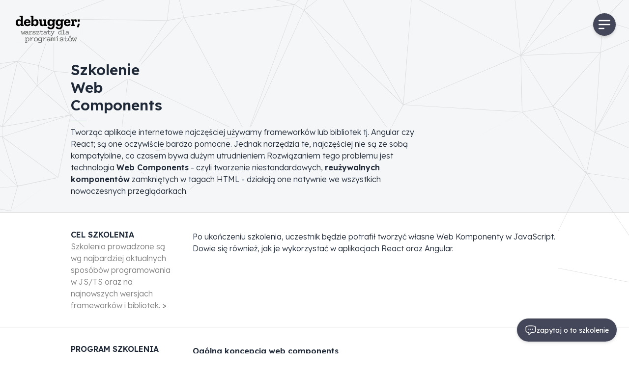

--- FILE ---
content_type: text/html; charset=utf-8
request_url: https://debugger.pl/szkolenie-web-components
body_size: 43501
content:
<!DOCTYPE html>
<html data-theme="pastel" lang="pl">

<head>
    <!-- Global site tag (gtag.js) - Google Analytics -->
    <script async src="https://www.googletagmanager.com/gtag/js?id=UA-71558515-1"></script>
    <title>
        Szkolenie Web Components
        | debugger.pl
    </title>
    <meta charset="utf-8">
    <meta http-equiv='cache-control' content='no-cache'>
    <meta http-equiv='expires' content='0'>
    <meta http-equiv='pragma' content='no-cache'>
    <meta name="keywords" content='Robert Gurgul, Trener JavaScript i Angular'>
    <meta name="description" content="szkolenie web components">
    <meta name="viewport" content="width=device-width, initial-scale=1, maximum-scale=1">
    <meta name="google-site-verification" content="_z8RKyWhKR201MI5COZ4zj5gBTH45U7-HSeZv34Mblk">
    <meta name="theme-color" content="#ffffff">
    <link rel="manifest" href="/assets/files/manifest.json">
    <link rel="stylesheet" href="/main.css">
    <link rel="stylesheet" href="courses.css">
</head>

<body class=""><ui-spinner></ui-spinner>

<div class="
bg-dot
">
    <div class="opacity-in bg-gray-400/10 border-b ">
            <a href="/"
            class="logo m-4 xl:m-8 !mb-4
            
            "><?xml version="1.0" encoding="UTF-8" standalone="no"?>
<svg
   width="22.985922mm"
   height="9.8632088mm"
   viewBox="0 0 22.985922 9.8632078"
   version="1.1"
   id="svg1358"
   inkscape:version="1.2.2 (b0a8486541, 2022-12-01, custom)"
   sodipodi:docname="logo.svg"
   xmlns:inkscape="http://www.inkscape.org/namespaces/inkscape"
   xmlns:sodipodi="http://sodipodi.sourceforge.net/DTD/sodipodi-0.dtd"
   xmlns="http://www.w3.org/2000/svg"
   xmlns:svg="http://www.w3.org/2000/svg"
   xmlns:rdf="http://www.w3.org/1999/02/22-rdf-syntax-ns#"
   xmlns:cc="http://creativecommons.org/ns#"
   xmlns:dc="http://purl.org/dc/elements/1.1/">
  <defs
     id="defs1352" />
  <sodipodi:namedview
     id="base"
     pagecolor="#ffffff"
     bordercolor="#666666"
     borderopacity="1.0"
     inkscape:pageopacity="0.0"
     inkscape:pageshadow="2"
     inkscape:zoom="5.6568542"
     inkscape:cx="56.038213"
     inkscape:cy="10.518213"
     inkscape:document-units="mm"
     inkscape:current-layer="text10651"
     inkscape:document-rotation="0"
     showgrid="false"
     fit-margin-top="0.1"
     fit-margin-left="0.1"
     fit-margin-right="0.1"
     fit-margin-bottom="1"
     inkscape:window-width="1920"
     inkscape:window-height="1031"
     inkscape:window-x="0"
     inkscape:window-y="0"
     inkscape:window-maximized="1"
     inkscape:pagecheckerboard="0"
     showguides="true"
     inkscape:guide-bbox="true"
     inkscape:showpageshadow="2"
     inkscape:deskcolor="#d1d1d1" />
  <metadata
     id="metadata1355">
    <rdf:RDF>
      <cc:Work
         rdf:about="">
        <dc:format>image/svg+xml</dc:format>
        <dc:type
           rdf:resource="http://purl.org/dc/dcmitype/StillImage" />
      </cc:Work>
    </rdf:RDF>
  </metadata>
  <g
     inkscape:label="Layer 1"
     inkscape:groupmode="layer"
     id="layer1"
     transform="translate(-2.910326,-107.88554)">
    <g
       transform="matrix(0.00207583,0,0,-0.00207583,-3.9496423,106.34902)"
       fill="#000000"
       stroke="none"
       id="g881" />
    <g
       transform="matrix(0.02903021,0,0,-0.02903021,-49.20032,114.59748)"
       id="g4140"
       style="fill:#000000;stroke:none">
      <g
         aria-label="debugger;"
         transform="matrix(1.7116979,0,0,-1.7116979,-1172.9671,-71.884746)"
         style="font-style:normal;font-variant:normal;font-weight:normal;font-stretch:normal;font-size:100px;line-height:1.25;font-family:MalOtf;-inkscape-font-specification:'MalOtf, Normal';font-variant-ligatures:normal;font-variant-caps:normal;font-variant-numeric:normal;font-feature-settings:normal;text-align:start;letter-spacing:0px;word-spacing:0px;writing-mode:lr-tb;text-anchor:start;fill:#000000;fill-opacity:1;stroke:none;stroke-width:7.5"
         id="text1270">
        <g
           aria-label="debugger;"
           style="font-style:normal;font-weight:normal;font-size:175.265px;line-height:1.25;font-family:sans-serif;letter-spacing:0px;word-spacing:0px;fill:#000000;fill-opacity:1;stroke:none;stroke-width:32.8621"
           id="text832">
          <text
             xml:space="preserve"
             style="font-style:normal;font-weight:normal;font-size:212.983px;line-height:1.25;font-family:sans-serif;fill:#000000;fill-opacity:1;stroke:none;stroke-width:174.977"
             x="2340.8655"
             y="260.71378"
             id="text3642"><tspan
               sodipodi:role="line"
               id="tspan3640"
               x="2340.8655"
               y="260.71378"
               style="fill:#000000;stroke-width:174.977" /></text>
          <g
             id="g1465"
             transform="matrix(1.2765528,0,0,1.2765528,-608.74064,-432.641)">
            <g
               aria-label="warsztaty dla   programistów"
               id="text5553-6"
               style="font-weight:bold;font-size:35.4972px;font-family:'IBM Plex Mono';-inkscape-font-specification:'IBM Plex Mono Bold';fill:#d40000;stroke-width:174.977">
              <g
                 aria-label="warsztaty dla   programistów"
                 id="text5553"
                 style="font-size:33.3685px;fill:#000000;stroke-width:137.07">
                <g
                   id="g4005"
                   transform="matrix(1.0584398,0,0,1.0584398,-118.80546,-12.728672)">
                  <g
                     aria-label="warsztaty dla  programistów"
                     id="text4729"
                     style="font-size:31.5261px;line-height:0.85;stroke-width:540.16">
                    <g
                       id="g913">
                      <g
                         id="g870-2"
                         transform="matrix(6.1116906,0,0,6.1116906,1408.4079,351.13698)"
                         style="font-style:normal;font-variant:normal;font-weight:bold;font-stretch:normal;font-size:31.5261px;line-height:0.85;font-family:'IBM Plex Mono';-inkscape-font-specification:'IBM Plex Mono Bold';font-variant-ligatures:normal;font-variant-caps:normal;font-variant-numeric:normal;font-feature-settings:normal;text-align:start;letter-spacing:0px;word-spacing:0px;writing-mode:lr-tb;text-anchor:start;fill:#000000;fill-opacity:1;stroke:none;stroke-width:540.16">
                        <path
                           d="m 74.929072,-23.871157 v 0.665575 h 0.610116 0.610112 v 1.353345 1.353345 l -0.354973,-0.343872 c -0.532466,-0.499209 -0.776509,-0.587933 -1.586299,-0.587933 -0.909625,0 -1.353345,0.177449 -1.85253,0.765411 -0.565742,0.665575 -0.787602,1.475376 -0.732137,2.617937 0.08875,1.652853 0.820882,2.562519 2.163133,2.684523 0.865255,0.07795 1.342254,-0.08873 1.907995,-0.654492 L 76.1493,-16.48322 v 0.521376 0.521348 h 1.220231 1.220227 v -0.610128 -0.610101 h -0.388255 -0.388256 v -3.938004 -3.938003 H 76.37116 74.929072 Z m 0.266241,3.816 c 1.064927,0.443707 1.253508,2.05217 0.343885,3.017254 -0.277333,0.288595 -0.443719,0.377178 -0.754325,0.377178 -0.809788,0 -1.308972,-0.476986 -1.442088,-1.386624 -0.14421,-0.920721 0.255138,-1.78594 0.931811,-2.018948 0.488093,-0.166394 0.488093,-0.166394 0.920717,0.0085 z"
                           id="path1288-0"
                           style="fill:#000000;stroke-width:0.011093" />
                        <path
                           d="m 84.579974,-23.871157 v 0.665575 h 0.399348 0.399347 l -0.05548,3.571937 c -0.03328,1.974557 -0.08872,3.716164 -0.133115,3.893641 l -0.07764,0.299395 h 0.831974 0.831971 l 0.07764,-0.443735 0.07764,-0.443708 0.266229,0.33276 c 0.621207,0.732189 2.152041,0.876359 3.050572,0.288595 1.464276,-0.976195 1.752696,-3.738359 0.510279,-5.047313 -0.476997,-0.49921 -0.93181,-0.676687 -1.7416,-0.676687 -0.787601,0 -1.164765,0.166677 -1.652857,0.721049 l -0.343882,0.399373 v -2.118784 -2.107673 h -1.220182 -1.220227 z m 4.614684,3.938032 c 0.543558,0.343842 0.776512,1.630629 0.443722,2.429348 -0.343883,0.809801 -1.353348,1.120365 -2.007834,0.599017 -0.998368,-0.776523 -0.698859,-2.939641 0.443719,-3.228038 0.299517,-0.07795 0.831977,0.02268 1.120393,0.199559 z"
                           id="path1290-6"
                           style="fill:#000000;stroke-width:0.011093" />
                        <path
                           d="m 80.641962,-21.308666 c -1.308974,0.37715 -2.129853,2.285122 -1.719413,3.982366 0.366069,1.530822 2.240784,2.373874 4.060032,1.830359 0.754324,-0.221953 1.597393,-1.131505 1.597393,-1.708356 0,-0.05527 -0.310608,-0.155055 -0.687767,-0.233008 -0.565741,-0.110835 -0.698856,-0.09978 -0.74323,0.01134 -0.02211,0.08873 -0.188589,0.288284 -0.354977,0.454791 -0.72104,0.732132 -2.207503,0.110835 -2.207503,-0.90961 0,-0.210614 0.05547,-0.221953 1.930182,-0.221953 h 1.919085 l 0.07764,-0.432623 c 0.177477,-1.120366 -0.476998,-2.285121 -1.508647,-2.717774 -0.454813,-0.188503 -1.797064,-0.221952 -2.362808,-0.05527 z m 1.919087,1.375541 c 0.133115,0.155055 0.244063,0.432595 0.244063,0.621156 v 0.321732 h -1.109299 c -0.987276,0 -1.109299,-0.02268 -1.109299,-0.19956 0,-0.288255 0.410442,-0.909637 0.698859,-1.020557 0.399348,-0.166677 0.998368,-0.03345 1.275696,0.277512 z"
                           id="path1292-8"
                           style="fill:#000000;stroke-width:0.011093" />
                        <path
                           d="m 100.77574,-21.186663 c -0.54356,0.277512 -1.142575,1.053865 -1.331156,1.730523 -0.144227,0.543516 -0.144227,1.741578 0.01105,2.296233 0.07767,0.288255 0.310609,0.621241 0.643396,0.954 0.99837,0.965055 2.3739,1.020558 3.36117,0.12189 l 0.45482,-0.410428 -0.0777,0.765411 c -0.0444,0.42154 -0.15531,0.90961 -0.24406,1.087115 -0.23296,0.443707 -0.77651,0.754328 -1.35335,0.754328 -0.59902,0 -1.03165,-0.221953 -1.4199,-0.72105 l -0.28842,-0.388289 -0.554656,0.299707 c -0.310609,0.166677 -0.587931,0.366066 -0.610115,0.443679 -0.03328,0.08872 0.07767,0.355011 0.244063,0.599074 0.410438,0.621184 1.264598,1.009474 2.396088,1.076031 1.59739,0.08873 2.6845,-0.46593 3.21696,-1.675105 0.24407,-0.543487 0.26623,-0.732104 0.29952,-3.216926 l 0.0444,-2.629049 h 0.37716 0.37716 v -0.610072 -0.61013 h -1.22026 -1.22023 v 0.410429 0.410428 l -0.35498,-0.343871 c -0.4659,-0.454819 -0.84306,-0.587906 -1.63067,-0.587906 -0.43262,0 -0.7876,0.07795 -1.12039,0.244064 z m 2.58467,1.408848 c 0.56574,0.554627 0.6323,1.652853 0.14422,2.373874 -0.70995,1.053836 -2.09657,0.732132 -2.28515,-0.521348 -0.11095,-0.743244 0.0555,-1.48646 0.39934,-1.863666 0.4881,-0.499181 1.20914,-0.499181 1.7416,0.0085 z"
                           id="path1294-9"
                           style="fill:#000000;stroke-width:0.011093" />
                        <path
                           d="m 107.98619,-21.186663 c -0.54356,0.277512 -1.14258,1.053865 -1.33116,1.730523 -0.14423,0.543516 -0.14423,1.741578 0.011,2.296233 0.0777,0.288255 0.31061,0.621241 0.6434,0.954 0.99836,0.965055 2.37389,1.020558 3.36116,0.12189 l 0.45482,-0.410428 -0.0776,0.765411 c -0.0444,0.42154 -0.15528,0.90961 -0.24406,1.087115 -0.23295,0.443707 -0.77651,0.754328 -1.35335,0.754328 -0.59902,0 -1.03165,-0.221953 -1.4199,-0.72105 l -0.28842,-0.388289 -0.55465,0.299707 c -0.31061,0.166677 -0.58793,0.366066 -0.61012,0.443679 -0.0333,0.08872 0.0777,0.355011 0.24406,0.599074 0.41044,0.621184 1.26461,1.009474 2.39609,1.076031 1.59739,0.08873 2.6845,-0.46593 3.21697,-1.675105 0.24406,-0.543487 0.26623,-0.732104 0.29951,-3.216926 l 0.0444,-2.629049 h 0.37717 0.37716 v -0.610072 -0.61013 h -1.22019 -1.22023 v 0.410429 0.410428 l -0.35498,-0.343871 c -0.4659,-0.454819 -0.84307,-0.587906 -1.63067,-0.587906 -0.43263,0 -0.7876,0.07795 -1.12039,0.244064 z m 2.58466,1.408848 c 0.56575,0.554627 0.63231,1.652853 0.14423,2.373874 -0.70994,1.053836 -2.09657,0.732132 -2.28515,-0.521348 -0.11095,-0.743244 0.0555,-1.48646 0.39935,-1.863666 0.48809,-0.499181 1.20913,-0.499181 1.7416,0.0085 z"
                           id="path1296-2"
                           style="fill:#000000;stroke-width:0.011093" />
                        <path
                           d="m 115.36303,-21.219941 c -1.00947,0.477014 -1.64177,1.564129 -1.65286,2.839805 0,1.364484 0.38825,2.118756 1.38662,2.651215 0.67668,0.37715 1.84144,0.510293 2.60686,0.299396 0.84306,-0.221953 1.49755,-0.809774 1.69722,-1.530794 l 0.0999,-0.343927 -0.67667,-0.12189 c -0.61012,-0.110835 -0.69886,-0.09978 -0.7987,0.06633 -0.0555,0.09978 -0.22184,0.299395 -0.35498,0.443735 -0.33278,0.354955 -1.19804,0.354955 -1.64175,0.01134 -0.27735,-0.210614 -0.61012,-0.809773 -0.61012,-1.076031 0,-0.07795 0.74323,-0.133229 1.97455,-0.144284 l 1.96346,-0.03345 0.0333,-0.665603 c 0.0444,-0.942916 -0.37716,-1.752689 -1.13148,-2.21862 -0.477,-0.288256 -0.66558,-0.332759 -1.49756,-0.366038 -0.75432,-0.02268 -1.04274,0.0085 -1.39771,0.188504 z m 1.83034,1.064919 c 0.32169,0.166678 0.6323,0.831998 0.49918,1.053836 -0.0666,0.110835 -2.07439,0.155056 -2.19641,0.04422 -0.122,-0.122173 0.1664,-0.709965 0.49919,-0.987306 0.37716,-0.310508 0.73213,-0.354927 1.19804,-0.110835 z"
                           id="path1298-6"
                           style="fill:#000000;stroke-width:0.011093" />
                        <path
                           d="m 122.93954,-21.25322 c -0.1664,0.08872 -0.41045,0.343871 -0.52138,0.576851 l -0.22186,0.410428 -0.011,-0.532489 v -0.521319 h -1.16477 -1.16476 v 0.610101 0.610129 h 0.38825 0.38826 v 1.719383 1.719411 h -0.38815 -0.38826 v 0.610101 0.610128 h 1.77488 1.77488 v -0.610128 -0.610101 h -0.49927 -0.49919 v -1.497572 c 0,-1.353289 0.0221,-1.519711 0.22187,-1.719355 0.43263,-0.432623 0.88744,-0.233007 1.05384,0.465903 l 0.122,0.465846 0.54355,-0.03345 c 0.31061,-0.0085 0.58793,-0.06633 0.62121,-0.09978 0.0444,-0.04422 0.011,-0.521349 -0.0555,-1.064892 -0.12201,-0.954 -0.13312,-0.998362 -0.45481,-1.131477 -0.44372,-0.188504 -1.15367,-0.188504 -1.51974,0.02268 z"
                           id="path1300-6"
                           style="fill:#000000;stroke-width:0.011093" />
                        <path
                           d="m 91.79042,-20.709648 v 0.610129 h 0.388256 0.388255 v 1.641742 c 0,1.486488 0.02211,1.686103 0.255147,2.129867 0.565744,1.120337 2.429368,1.331122 3.37227,0.388205 l 0.366066,-0.366038 v 0.432624 0.432623 h 1.275696 1.275695 v -0.610128 -0.610101 H 98.66809 98.224366 v -2.329512 -2.329512 h -1.331159 -1.331155 v 0.610101 0.610129 h 0.499184 0.499181 v 1.164756 c 0,1.641742 -0.321692,2.274038 -1.186948,2.296233 -0.998368,0.03345 -1.142578,-0.310507 -1.142578,-2.795414 v -1.885805 H 93.01065 91.79042 Z"
                           id="path1302-4"
                           style="fill:#000000;stroke-width:0.011093" />
                        <path
                           d="m 125.8459,-20.265941 v 1.064919 l 0.86525,-0.03345 0.85416,-0.03345 0.0333,-1.031698 0.0333,-1.020529 h -0.89852 -0.88744 z"
                           id="path1304-9"
                           style="fill:#000000;stroke-width:0.011093" />
                        <path
                           d="m 125.89027,-17.293021 c -0.0333,0.08872 -0.22187,0.787606 -0.42153,1.553017 l -0.35498,1.408819 h 0.7987 0.80978 l 0.1664,-0.587934 c 0.19964,-0.698854 0.62121,-2.362791 0.62121,-2.451544 0,-0.03345 -0.35498,-0.06633 -0.77652,-0.06633 -0.55465,0 -0.79869,0.04422 -0.84306,0.144284 z"
                           id="path1306-5"
                           style="fill:#000000;stroke-width:0.011093" />
                      </g>
                      <g
                         aria-label="warsztaty dla  programistów"
                         id="text10651"
                         style="font-size:39.4076px;font-family:System-ui;-inkscape-font-specification:'System-ui Bold';letter-spacing:-3.94076px;stroke-width:2128.64">
                        <path
                           d="m 1896.2103,284.60253 q 0.6542,0 0.9236,0.30787 0.2886,0.28863 0.2886,1.00058 0,0.71196 -0.2886,1.01983 -0.2694,0.28863 -0.9236,0.28863 h -0.4618 l -3.7907,14.33528 q -0.1924,0.69271 -0.5772,0.9621 -0.3656,0.28863 -1.0968,0.28863 -0.8274,0 -1.3085,-0.30787 -0.4618,-0.28863 -0.6927,-0.94286 l -2.944,-8.35102 -2.9825,8.35102 q -0.2309,0.65423 -0.7312,0.94286 -0.4811,0.30787 -1.3085,0.30787 -0.7312,0 -1.0968,-0.28863 -0.3656,-0.26939 -0.5388,-0.9621 l -3.7137,-14.33528 h -0.3463 q -0.6542,0 -0.9429,-0.28863 -0.2694,-0.30787 -0.2694,-1.01983 0,-0.71195 0.2694,-1.00058 0.2887,-0.30787 0.9429,-0.30787 h 5.6571 q 0.6543,0 0.9236,0.30787 0.2887,0.28863 0.2887,1.00058 0,0.71196 -0.2887,1.01983 -0.2693,0.28863 -0.9236,0.28863 h -2.3667 l 2.7708,11.19884 3.2134,-8.92829 q 0.1347,-0.40408 0.5003,-0.65423 0.3656,-0.25014 0.9621,-0.25014 1.2123,0 1.4816,0.76968 l 3.1942,9.06298 2.8478,-11.19884 h -1.9434 q -0.6542,0 -0.9429,-0.28863 -0.2694,-0.30787 -0.2694,-1.01983 0,-0.71195 0.2694,-1.00058 0.2887,-0.30787 0.9429,-0.30787 z"
                           style="font-weight:normal;font-family:'Courier Prime';-inkscape-font-specification:'Courier Prime';fill:#666666"
                           id="path849" />
                        <path
                           d="m 1905.1809,284.1792 q 3.6175,0 5.4263,1.61633 1.8087,1.61633 1.8087,4.79126 v 7.65831 q 0,1.52012 1.27,1.52012 h 0.6734 q 0.6543,0 0.9237,0.30787 0.2886,0.28863 0.2886,1.00058 0,0.71196 -0.2886,1.01983 -0.2694,0.28863 -0.9237,0.28863 h -1.2314 q -1.2508,0 -2.1551,-0.61575 -0.8852,-0.63498 -1.1546,-1.84723 -1.5778,1.38543 -3.425,2.13586 -1.828,0.75044 -3.8869,0.75044 -1.9435,0 -3.4443,-0.65423 -1.4817,-0.67347 -2.3283,-1.94344 -0.8467,-1.26997 -0.8467,-3.02099 0,-3.04024 2.1744,-4.48339 2.1743,-1.46239 5.6186,-1.46239 3.0595,0 5.8496,0.98135 v -1.63557 q 0,-1.86648 -1.0583,-2.73237 -1.0391,-0.88513 -3.3674,-0.88513 -1.4431,0 -3.0017,0.40408 -1.5586,0.40408 -2.9633,1.11604 -0.3271,0.17318 -0.5965,0.17318 -0.635,0 -1.0583,-0.92362 -0.2116,-0.46181 -0.2116,-0.76968 0,-0.67347 0.7119,-1.03907 1.6163,-0.84664 3.4636,-1.28921 1.8664,-0.46181 3.7329,-0.46181 z m -1.4816,9.77493 q -2.2129,0 -3.5021,0.76968 -1.2699,0.75044 -1.2699,2.40525 0,1.40467 0.9621,2.19359 0.9813,0.76968 2.7323,0.76968 3.8292,0 6.9079,-3.17493 v -2.09738 q -1.3085,-0.42332 -2.8093,-0.63498 -1.5009,-0.23091 -3.021,-0.23091 z"
                           style="font-weight:normal;font-family:'Courier Prime';-inkscape-font-specification:'Courier Prime';fill:#666666"
                           id="path851" />
                        <path
                           d="m 1930.6804,284.1792 q 1.5009,0 2.8093,0.76968 0.7697,0.46181 0.7697,1.19301 0,0.34635 -0.1732,0.80816 -0.404,1.09679 -1.116,1.09679 -0.2886,0 -0.5388,-0.15393 -0.9428,-0.51954 -2.0204,-0.51954 -1.7318,0 -3.4828,1.21225 -1.751,1.193 -2.8863,3.19417 -1.116,2.00117 -1.116,4.25248 v 3.73295 h 6.4845 q 0.6543,0 0.9236,0.30787 0.2887,0.28863 0.2887,1.00058 0,0.71196 -0.2887,1.01983 -0.2693,0.28863 -0.9236,0.28863 h -12.3918 q -0.6542,0 -0.9429,-0.28863 -0.2694,-0.30787 -0.2694,-1.01983 0,-0.71195 0.2694,-1.00058 0.2887,-0.30787 0.9429,-0.30787 h 3.021 v -12.54578 h -2.4438 q -0.6542,0 -0.9428,-0.28863 -0.2694,-0.30787 -0.2694,-1.01983 0,-0.71195 0.2694,-1.00058 0.2886,-0.30787 0.9428,-0.30787 h 3.9254 q 0.6542,0 0.9236,0.30787 0.2887,0.28863 0.2887,1.00058 v 3.88688 q 0.9236,-1.69329 2.232,-2.96326 1.3085,-1.26997 2.7901,-1.96269 1.4817,-0.69271 2.9248,-0.69271 z"
                           style="font-weight:normal;font-family:'Courier Prime';-inkscape-font-specification:'Courier Prime';fill:#666666"
                           id="path853" />
                        <path
                           d="m 1950.542,284.1792 q 0.7889,0 1.116,0.28863 0.3271,0.28863 0.3271,0.9621 v 3.65598 q 0,0.67347 -0.3271,0.9621 -0.3271,0.28863 -1.116,0.28863 -0.6542,0 -0.9236,-0.50029 -0.8274,-1.57785 -2.4053,-2.21283 -1.5778,-0.65423 -4.0023,-0.65423 -1.8665,0 -2.9248,0.67347 -1.0391,0.65423 -1.0391,1.84723 0,0.61575 0.3849,1.00059 0.4041,0.38484 1.1737,0.63498 0.635,0.21166 1.4624,0.32712 0.8467,0.11545 2.1744,0.25014 1.8664,0.21166 3.0017,0.40408 1.1545,0.17318 2.1744,0.53878 1.5393,0.55802 2.386,1.61633 0.8659,1.05831 0.8659,2.79009 0,1.73177 -0.8852,3.04023 -0.8659,1.28921 -2.5591,2.00117 -1.6741,0.71195 -4.0216,0.71195 -2.0782,0 -3.656,-0.57726 -1.5778,-0.57726 -2.7516,-1.75102 v 1.07755 q 0,0.67347 -0.3271,0.9621 -0.3271,0.28863 -1.1161,0.28863 -0.7889,0 -1.116,-0.28863 -0.3271,-0.28863 -0.3271,-0.9621 v -4.61808 q 0,-0.67347 0.3271,-0.9621 0.3271,-0.28863 1.116,-0.28863 0.4041,0 0.635,0.19242 0.2309,0.17318 0.4041,0.59651 0.6927,1.84723 2.309,2.69387 1.6164,0.84665 4.3103,0.84665 2.232,0 3.425,-0.80816 1.193,-0.80817 1.193,-2.1551 0,-0.65423 -0.4233,-1.07756 -0.4233,-0.42332 -1.2122,-0.69271 -0.6735,-0.21166 -1.5586,-0.34635 -0.8659,-0.15394 -2.2129,-0.28863 -1.8087,-0.19242 -3.021,-0.40409 -1.2122,-0.21166 -2.232,-0.61574 -1.4047,-0.55802 -2.1936,-1.53936 -0.7697,-1.00058 -0.7697,-2.59767 0,-1.67405 0.8659,-2.86705 0.8851,-1.21225 2.4245,-1.82799 1.5586,-0.61575 3.5213,-0.61575 1.8664,0 3.4058,0.55802 1.5586,0.55802 2.6746,1.5586 v -0.86589 q 0,-0.67347 0.3272,-0.9621 0.3271,-0.28863 1.116,-0.28863 z"
                           style="font-weight:normal;font-family:'Courier Prime';-inkscape-font-specification:'Courier Prime';fill:#666666"
                           id="path855" />
                        <path
                           d="m 1971.154,284.60253 q 0.6542,0 0.9236,0.30787 0.2887,0.28863 0.2887,1.00058 0,0.55802 -0.2887,0.88513 l -11.7376,12.96911 h 9.3324 v -3.30963 q 0,-0.67347 0.3271,-0.9621 0.3271,-0.28863 1.116,-0.28863 0.7889,0 1.1161,0.28863 0.3271,0.28863 0.3271,0.9621 v 4.61808 q 0,0.71196 -0.2887,1.01983 -0.2693,0.28863 -0.9236,0.28863 h -14.3545 q -0.6542,0 -0.9429,-0.28863 -0.2693,-0.30787 -0.2693,-1.01983 0,-0.57726 0.2693,-0.86589 l 11.7569,-12.98834 h -8.7551 v 2.86705 q 0,0.67347 -0.3271,0.9621 -0.3271,0.28863 -1.1161,0.28863 -0.7889,0 -1.116,-0.28863 -0.3271,-0.28863 -0.3271,-0.9621 v -4.17551 q 0,-0.71195 0.2694,-1.00058 0.2886,-0.30787 0.9428,-0.30787 z"
                           style="font-weight:normal;font-family:'Courier Prime';-inkscape-font-specification:'Courier Prime';fill:#666666"
                           id="path857" />
                        <path
                           d="m 1980.8558,279.11856 q 0.7889,0 1.1161,0.28863 0.3271,0.28863 0.3271,0.9621 v 5.7726 h 7.9084 q 0.6543,0 0.9236,0.30787 0.2887,0.28863 0.2887,1.00058 0,0.71195 -0.2887,1.01983 -0.2693,0.28863 -0.9236,0.28863 h -7.9084 v 7.00408 q 0,2.19359 0.7504,3.21341 0.7697,1.01983 2.6554,1.01983 1.2892,0 2.7131,-0.51953 1.4239,-0.51954 2.7516,-1.38543 0.2694,-0.19242 0.5965,-0.19242 0.6543,0 1.1161,0.88513 0.2501,0.5003 0.2501,0.86589 0,0.61575 -0.635,1.00059 -1.5008,0.94286 -3.3481,1.5586 -1.8472,0.5965 -3.4443,0.5965 -3.2711,0 -4.7912,-1.69329 -1.5009,-1.71254 -1.5009,-5.09913 v -7.25423 h -3.9061 q -0.6543,0 -0.9429,-0.28863 -0.2694,-0.30788 -0.2694,-1.01983 0,-0.71195 0.2694,-1.00058 0.2886,-0.30787 0.9429,-0.30787 h 3.9061 v -5.7726 q 0,-0.67347 0.3271,-0.9621 0.3271,-0.28863 1.116,-0.28863 z"
                           style="font-weight:normal;font-family:'Courier Prime';-inkscape-font-specification:'Courier Prime';fill:#666666"
                           id="path859" />
                        <path
                           d="m 2003.623,284.1792 q 3.6174,0 5.4262,1.61633 1.8087,1.61633 1.8087,4.79126 v 7.65831 q 0,1.52012 1.27,1.52012 h 0.6735 q 0.6542,0 0.9236,0.30787 0.2886,0.28863 0.2886,1.00058 0,0.71196 -0.2886,1.01983 -0.2694,0.28863 -0.9236,0.28863 h -1.2315 q -1.2507,0 -2.1551,-0.61575 -0.8851,-0.63498 -1.1545,-1.84723 -1.5779,1.38543 -3.4251,2.13586 -1.828,0.75044 -3.8869,0.75044 -1.9434,0 -3.4443,-0.65423 -1.4816,-0.67347 -2.3283,-1.94344 -0.8466,-1.26997 -0.8466,-3.02099 0,-3.04024 2.1743,-4.48339 2.1744,-1.46239 5.6187,-1.46239 3.0595,0 5.8495,0.98135 v -1.63557 q 0,-1.86648 -1.0583,-2.73237 -1.039,-0.88513 -3.3673,-0.88513 -1.4432,0 -3.0018,0.40408 -1.5586,0.40408 -2.9632,1.11604 -0.3271,0.17318 -0.5965,0.17318 -0.635,0 -1.0583,-0.92362 -0.2117,-0.46181 -0.2117,-0.76968 0,-0.67347 0.7119,-1.03907 1.6164,-0.84664 3.4636,-1.28921 1.8665,-0.46181 3.733,-0.46181 z m -1.4817,9.77493 q -2.2128,0 -3.502,0.76968 -1.27,0.75044 -1.27,2.40525 0,1.40467 0.9621,2.19359 0.9813,0.76968 2.7324,0.76968 3.8291,0 6.9078,-3.17493 v -2.09738 q -1.3084,-0.42332 -2.8093,-0.63498 -1.5009,-0.23091 -3.021,-0.23091 z"
                           style="font-weight:normal;font-family:'Courier Prime';-inkscape-font-specification:'Courier Prime';fill:#666666"
                           id="path861" />
                        <path
                           d="m 2020.2326,279.11856 q 0.789,0 1.1161,0.28863 0.3271,0.28863 0.3271,0.9621 v 5.7726 h 7.9084 q 0.6543,0 0.9237,0.30787 0.2886,0.28863 0.2886,1.00058 0,0.71195 -0.2886,1.01983 -0.2694,0.28863 -0.9237,0.28863 h -7.9084 v 7.00408 q 0,2.19359 0.7504,3.21341 0.7697,1.01983 2.6554,1.01983 1.2892,0 2.7131,-0.51953 1.4239,-0.51954 2.7516,-1.38543 0.2694,-0.19242 0.5965,-0.19242 0.6543,0 1.1161,0.88513 0.2501,0.5003 0.2501,0.86589 0,0.61575 -0.635,1.00059 -1.5008,0.94286 -3.3481,1.5586 -1.8472,0.5965 -3.4443,0.5965 -3.2711,0 -4.7912,-1.69329 -1.5009,-1.71254 -1.5009,-5.09913 v -7.25423 h -3.9061 q -0.6543,0 -0.9429,-0.28863 -0.2694,-0.30788 -0.2694,-1.01983 0,-0.71195 0.2694,-1.00058 0.2886,-0.30787 0.9429,-0.30787 h 3.9061 v -5.7726 q 0,-0.67347 0.3271,-0.9621 0.3271,-0.28863 1.116,-0.28863 z"
                           style="font-weight:normal;font-family:'Courier Prime';-inkscape-font-specification:'Courier Prime';fill:#666666"
                           id="path863" />
                        <path
                           d="m 2052.563,284.60253 q 0.6543,0 0.9237,0.30787 0.2886,0.28863 0.2886,1.00058 0,0.71196 -0.2886,1.01983 -0.2694,0.28863 -0.9237,0.28863 h -1.193 l -7.8699,16.12479 q -1.2508,2.55918 -2.4438,4.02157 -1.193,1.46239 -2.6939,2.13586 -1.4816,0.69272 -3.6174,0.76968 -0.6735,0.0192 -1.0391,-0.34635 -0.3656,-0.34636 -0.3656,-1.25073 0,-1.25073 1.0198,-1.30846 1.8472,-0.0962 2.9248,-0.61574 1.0968,-0.51953 2.0012,-1.78951 0.9236,-1.25073 2.2513,-3.92536 l -7.0426,-13.81575 h -1.2122 q -0.6543,0 -0.9429,-0.28863 -0.2694,-0.30787 -0.2694,-1.01983 0,-0.71195 0.2694,-1.00058 0.2886,-0.30787 0.9429,-0.30787 h 6.8116 q 0.6543,0 0.9236,0.30787 0.2887,0.28863 0.2887,1.00058 0,0.71196 -0.2887,1.01983 -0.2693,0.28863 -0.9236,0.28863 h -2.4629 l 5.4262,10.814 5.1761,-10.814 h -1.7125 q -0.6543,0 -0.9429,-0.28863 -0.2694,-0.30787 -0.2694,-1.01983 0,-0.71195 0.2694,-1.00058 0.2886,-0.30787 0.9429,-0.30787 z"
                           style="font-weight:normal;font-family:'Courier Prime';-inkscape-font-specification:'Courier Prime';fill:#666666"
                           id="path865" />
                        <path
                           d="m 2089.0151,277.13663 q 0.6542,0 0.9236,0.30787 0.2886,0.28863 0.2886,1.00059 v 21.32013 h 1.5779 q 0.6542,0 0.9236,0.30787 0.2886,0.28863 0.2886,1.00058 0,0.71196 -0.2886,1.01983 -0.2694,0.28863 -0.9236,0.28863 h -3.0595 q -0.6542,0 -0.9429,-0.28863 -0.2694,-0.30787 -0.2694,-1.01983 v -1.53936 q -1.2122,1.57785 -2.8093,2.42449 -1.5971,0.84665 -3.4828,0.84665 -2.386,0 -4.2717,-1.11603 -1.8857,-1.13528 -2.9633,-3.23266 -1.0775,-2.11662 -1.0775,-4.96443 0,-2.84782 1.0775,-4.9452 1.0776,-2.11661 2.9633,-3.23265 1.8857,-1.13528 4.2717,-1.13528 3.6175,0 6.0997,3.17493 v -7.60059 h -3.1172 q -0.6542,0 -0.9428,-0.28863 -0.2694,-0.30787 -0.2694,-1.01982 0,-0.71196 0.2694,-1.00059 0.2886,-0.30787 0.9428,-0.30787 z m -7.5814,9.89039 q -1.7125,0 -2.944,0.8274 -1.2315,0.80817 -1.8857,2.27056 -0.635,1.46239 -0.635,3.36735 0,1.90495 0.635,3.36735 0.6542,1.46239 1.8857,2.28979 1.2315,0.80817 2.944,0.80817 1.7126,0 3.0403,-0.76968 1.3469,-0.76968 2.0973,-2.23207 0.7697,-1.4624 0.7697,-3.46356 0,-2.00117 -0.7697,-3.46356 -0.7504,-1.46239 -2.0973,-2.23207 -1.3277,-0.76968 -3.0403,-0.76968 z"
                           style="font-weight:normal;font-family:'Courier Prime';-inkscape-font-specification:'Courier Prime';fill:#666666"
                           id="path867" />
                        <path
                           d="m 2102.4883,277.13663 q 0.6542,0 0.9236,0.30787 0.2887,0.28863 0.2887,1.00059 v 21.32013 h 6.1766 q 0.6543,0 0.9236,0.30787 0.2887,0.28863 0.2887,1.00058 0,0.71196 -0.2887,1.01983 -0.2693,0.28863 -0.9236,0.28863 h -15.0857 q -0.6542,0 -0.9428,-0.28863 -0.2694,-0.30787 -0.2694,-1.01983 0,-0.71195 0.2694,-1.00058 0.2886,-0.30787 0.9428,-0.30787 h 6.0228 v -20.01168 h -5.2531 q -0.6542,0 -0.9429,-0.28863 -0.2694,-0.30787 -0.2694,-1.01982 0,-0.71196 0.2694,-1.00059 0.2887,-0.30787 0.9429,-0.30787 z"
                           style="font-weight:normal;font-family:'Courier Prime';-inkscape-font-specification:'Courier Prime';fill:#666666"
                           id="path869" />
                        <path
                           d="m 2121.7534,284.1792 q 3.6175,0 5.4262,1.61633 1.8088,1.61633 1.8088,4.79126 v 7.65831 q 0,1.52012 1.27,1.52012 h 0.6734 q 0.6543,0 0.9236,0.30787 0.2887,0.28863 0.2887,1.00058 0,0.71196 -0.2887,1.01983 -0.2693,0.28863 -0.9236,0.28863 h -1.2315 q -1.2507,0 -2.1551,-0.61575 -0.8851,-0.63498 -1.1545,-1.84723 -1.5778,1.38543 -3.4251,2.13586 -1.8279,0.75044 -3.8868,0.75044 -1.9435,0 -3.4444,-0.65423 -1.4816,-0.67347 -2.3282,-1.94344 -0.8467,-1.26997 -0.8467,-3.02099 0,-3.04024 2.1744,-4.48339 2.1743,-1.46239 5.6186,-1.46239 3.0595,0 5.8496,0.98135 v -1.63557 q 0,-1.86648 -1.0583,-2.73237 -1.0391,-0.88513 -3.3674,-0.88513 -1.4431,0 -3.0017,0.40408 -1.5586,0.40408 -2.9633,1.11604 -0.3271,0.17318 -0.5965,0.17318 -0.635,0 -1.0583,-0.92362 -0.2117,-0.46181 -0.2117,-0.76968 0,-0.67347 0.712,-1.03907 1.6163,-0.84664 3.4636,-1.28921 1.8664,-0.46181 3.7329,-0.46181 z m -1.4816,9.77493 q -2.2129,0 -3.5021,0.76968 -1.2699,0.75044 -1.2699,2.40525 0,1.40467 0.9621,2.19359 0.9813,0.76968 2.7323,0.76968 3.8292,0 6.9079,-3.17493 v -2.09738 q -1.3085,-0.42332 -2.8093,-0.63498 -1.5009,-0.23091 -3.021,-0.23091 z"
                           style="font-weight:normal;font-family:'Courier Prime';-inkscape-font-specification:'Courier Prime';fill:#666666"
                           id="path871" />
                        <path
                           d="m 1909.4539,318.50974 q 2.7042,0 4.8413,1.28665 2.1372,1.26484 3.3584,3.66368 1.2212,2.37703 1.2212,5.60455 0,3.22753 -1.2212,5.62637 -1.2212,2.37703 -3.3584,3.66368 -2.1371,1.26484 -4.8413,1.26484 -4.0998,0 -6.913,-3.59826 v 8.61401 h 3.7509 q 0.7415,0 1.0468,0.32712 0.3271,0.34892 0.3271,1.1558 0,0.80688 -0.3271,1.134 -0.3053,0.34892 -1.0468,0.34892 h -9.2464 q -0.7414,0 -1.0686,-0.34892 -0.3053,-0.32712 -0.3053,-1.134 0,-0.80688 0.3053,-1.1558 0.3272,-0.32712 1.0686,-0.32712 h 2.2244 v -22.67992 h -1.7882 q -0.7415,0 -1.0686,-0.32711 -0.3053,-0.34893 -0.3053,-1.15581 0,-0.80688 0.3053,-1.13399 0.3271,-0.34893 1.0686,-0.34893 h 3.4674 q 0.7414,0 1.0467,0.34893 0.3272,0.32711 0.3272,1.13399 v 1.74461 q 1.3738,-1.78822 3.1839,-2.74776 1.81,-0.95953 3.9471,-0.95953 z m -0.218,3.22752 q -1.9409,0 -3.4674,0.87231 -1.5048,0.8723 -2.3771,2.52968 -0.8505,1.65738 -0.8505,3.92537 0,2.268 0.8505,3.92537 0.8723,1.65738 2.3771,2.52969 1.5265,0.8723 3.4674,0.8723 1.9408,0 3.3365,-0.91592 1.3957,-0.93772 2.1154,-2.5951 0.7414,-1.65738 0.7414,-3.81634 0,-2.15895 -0.7414,-3.81633 -0.7197,-1.65738 -2.1154,-2.5733 -1.3957,-0.93773 -3.3365,-0.93773 z"
                           style="font-size:44.662px;fill:#666666"
                           id="path873" />
                        <path
                           d="m 1937.7667,318.50974 q 1.7009,0 3.1839,0.8723 0.8723,0.52338 0.8723,1.35207 0,0.39254 -0.1963,0.91592 -0.458,1.24304 -1.2648,1.24304 -0.3272,0 -0.6107,-0.17446 -1.0685,-0.58881 -2.2898,-0.58881 -1.9626,0 -3.9471,1.37388 -1.9845,1.35207 -3.2712,3.62007 -1.2648,2.26799 -1.2648,4.81948 v 4.23068 h 7.3491 q 0.7415,0 1.0468,0.34892 0.3271,0.32711 0.3271,1.13399 0,0.80689 -0.3271,1.15581 -0.3053,0.32711 -1.0468,0.32711 h -14.0441 q -0.7414,0 -1.0685,-0.32711 -0.3053,-0.34892 -0.3053,-1.15581 0,-0.80688 0.3053,-1.13399 0.3271,-0.34892 1.0685,-0.34892 h 3.4238 v -14.21857 h -2.7695 q -0.7415,0 -1.0686,-0.32711 -0.3053,-0.34893 -0.3053,-1.15581 0,-0.80688 0.3053,-1.13399 0.3271,-0.34893 1.0686,-0.34893 h 4.4487 q 0.7415,0 1.0468,0.34893 0.3271,0.32711 0.3271,1.13399 v 4.40514 q 1.0468,-1.91907 2.5297,-3.35837 1.4829,-1.4393 3.1621,-2.22438 1.6792,-0.78507 3.3148,-0.78507 z"
                           style="font-size:44.662px;fill:#666666"
                           id="path875" />
                        <path
                           d="m 1953.9325,318.50974 q 2.9877,0 5.3865,1.35207 2.3988,1.35207 3.7509,3.77272 1.3739,2.39883 1.3739,5.43009 0,3.03126 -1.3739,5.45191 -1.3521,2.39884 -3.7509,3.75091 -2.3988,1.35207 -5.3865,1.35207 -2.9876,0 -5.3865,-1.35207 -2.3988,-1.35207 -3.7727,-3.75091 -1.3521,-2.42065 -1.3521,-5.45191 0,-3.03126 1.3521,-5.43009 1.3739,-2.42065 3.7727,-3.77272 2.3989,-1.35207 5.3865,-1.35207 z m 0,3.22752 q -2.1153,0 -3.7291,0.93773 -1.5919,0.91592 -2.4642,2.59511 -0.8724,1.65738 -0.8724,3.79452 0,2.13715 0.8724,3.81634 0.8723,1.65738 2.4642,2.5951 1.6138,0.91592 3.7291,0.91592 2.1154,0 3.7073,-0.91592 1.6138,-0.93772 2.4861,-2.5951 0.8723,-1.67919 0.8723,-3.81634 0,-2.13714 -0.8723,-3.79452 -0.8723,-1.67919 -2.4861,-2.59511 -1.5919,-0.93773 -3.7073,-0.93773 z"
                           style="font-size:44.662px;fill:#666666"
                           id="path877" />
                        <path
                           d="m 1975.5721,318.50974 q 2.1371,0 3.9472,0.95953 1.81,0.95954 3.1839,2.74776 v -1.74461 q 0,-0.80688 0.3053,-1.13399 0.3271,-0.34893 1.0686,-0.34893 h 3.4674 q 0.7414,0 1.0467,0.34893 0.3271,0.32711 0.3271,1.13399 0,0.80688 -0.3271,1.15581 -0.3053,0.32711 -1.0467,0.32711 h -1.7883 v 17.83863 q 0,2.59511 -1.1121,4.44875 -1.0904,1.87546 -3.184,2.8568 -2.0935,0.98134 -5.0375,0.98134 -2.0935,0 -4.2307,-0.37072 -2.1371,-0.34893 -3.9908,-1.02496 -0.8505,-0.30531 -0.8505,-1.15581 0,-0.34892 0.1745,-0.8723 0.3925,-1.19942 1.243,-1.19942 0.2399,0 0.4798,0.0872 1.701,0.61061 3.5764,0.95954 1.8755,0.34892 3.5983,0.34892 3.0094,0 4.536,-1.43931 1.5265,-1.41749 1.5265,-3.90356 v -4.38333 q -2.7041,3.40199 -6.913,3.40199 -2.7042,0 -4.8413,-1.19942 -2.1371,-1.22123 -3.3584,-3.48922 -1.2212,-2.26799 -1.2212,-5.32106 0,-3.05306 1.2212,-5.32106 1.2213,-2.26799 3.3584,-3.46741 2.1371,-1.22122 4.8413,-1.22122 z m 0.2181,3.22752 q -1.9409,0 -3.3366,0.87231 -1.3957,0.8505 -2.1371,2.39884 -0.7197,1.52653 -0.7197,3.51102 0,1.9845 0.7197,3.53284 0.7414,1.52653 2.1371,2.39883 1.3957,0.8505 3.3366,0.8505 1.9408,0 3.4456,-0.80688 1.5265,-0.80688 2.377,-2.33342 0.8723,-1.54834 0.8723,-3.64187 0,-2.09353 -0.8723,-3.62006 -0.8505,-1.54834 -2.377,-2.35522 -1.5048,-0.80689 -3.4456,-0.80689 z"
                           style="font-size:44.662px;fill:#666666"
                           id="path879" />
                        <path
                           d="m 2006.2836,318.50974 q 1.701,0 3.1839,0.8723 0.8724,0.52338 0.8724,1.35207 0,0.39254 -0.1963,0.91592 -0.458,1.24304 -1.2649,1.24304 -0.3271,0 -0.6106,-0.17446 -1.0685,-0.58881 -2.2898,-0.58881 -1.9627,0 -3.9472,1.37388 -1.9844,1.35207 -3.2711,3.62007 -1.2648,2.26799 -1.2648,4.81948 v 4.23068 h 7.3491 q 0.7415,0 1.0468,0.34892 0.3271,0.32711 0.3271,1.13399 0,0.80689 -0.3271,1.15581 -0.3053,0.32711 -1.0468,0.32711 h -14.0441 q -0.7414,0 -1.0685,-0.32711 -0.3054,-0.34892 -0.3054,-1.15581 0,-0.80688 0.3054,-1.13399 0.3271,-0.34892 1.0685,-0.34892 h 3.4238 v -14.21857 h -2.7695 q -0.7415,0 -1.0686,-0.32711 -0.3053,-0.34893 -0.3053,-1.15581 0,-0.80688 0.3053,-1.13399 0.3271,-0.34893 1.0686,-0.34893 h 4.4487 q 0.7415,0 1.0468,0.34893 0.3271,0.32711 0.3271,1.13399 v 4.40514 q 1.0468,-1.91907 2.5297,-3.35837 1.4829,-1.4393 3.1621,-2.22438 1.6792,-0.78507 3.3147,-0.78507 z"
                           style="font-size:44.662px;fill:#666666"
                           id="path881" />
                        <path
                           d="m 2022.5367,318.50974 q 4.0999,0 6.1498,1.83184 2.0499,1.83184 2.0499,5.43009 v 8.67943 q 0,1.72281 1.4393,1.72281 h 0.7633 q 0.7414,0 1.0467,0.34892 0.3271,0.32711 0.3271,1.13399 0,0.80689 -0.3271,1.15581 -0.3053,0.32711 -1.0467,0.32711 h -1.3957 q -1.4175,0 -2.4425,-0.69784 -1.0031,-0.71965 -1.3084,-2.09353 -1.7883,1.57015 -3.8818,2.42064 -2.0717,0.8505 -4.4051,0.8505 -2.2026,0 -3.9036,-0.74146 -1.6792,-0.76327 -2.6387,-2.20257 -0.9596,-1.4393 -0.9596,-3.42379 0,-3.44561 2.4643,-5.08118 2.4643,-1.65738 6.3678,-1.65738 3.4674,0 6.6295,1.11219 v -1.85365 q 0,-2.11534 -1.1994,-3.09668 -1.1776,-1.00315 -3.8163,-1.00315 -1.6356,0 -3.402,0.45796 -1.7664,0.45796 -3.3584,1.26484 -0.3707,0.19627 -0.676,0.19627 -0.7197,0 -1.1994,-1.04676 -0.2399,-0.52339 -0.2399,-0.87231 0,-0.76327 0.8069,-1.17761 1.8318,-0.95954 3.9253,-1.46111 2.1154,-0.52338 4.2307,-0.52338 z m -1.6792,11.07827 q -2.5078,0 -3.9689,0.8723 -1.4394,0.8505 -1.4394,2.72595 0,1.59196 1.0904,2.48607 1.1122,0.87231 3.0967,0.87231 4.3397,0 7.8289,-3.59826 v -2.37703 q -1.4829,-0.47977 -3.1839,-0.71965 -1.701,-0.26169 -3.4238,-0.26169 z"
                           style="font-size:44.662px;fill:#666666"
                           id="path883" />
                        <path
                           d="m 2057.8715,336.17391 q 0.7414,0 1.0467,0.34892 0.3272,0.32711 0.3272,1.13399 0,0.80689 -0.3272,1.15581 -0.3053,0.32711 -1.0467,0.32711 h -3.2494 q -0.7414,0 -1.0685,-0.32711 -0.3053,-0.34892 -0.3053,-1.15581 v -12.9101 q 0,-1.50473 -0.5016,-2.24619 -0.4798,-0.76327 -1.5702,-0.76327 -1.0249,0 -1.8972,0.95954 -0.8723,0.93773 -1.3957,2.63872 -0.5016,1.67919 -0.5016,3.83814 v 7.00025 h 1.243 q 0.7415,0 1.0468,0.34892 0.3271,0.32711 0.3271,1.13399 0,0.80689 -0.3271,1.15581 -0.3053,0.32711 -1.0468,0.32711 h -3.1402 q -0.7415,0 -1.0686,-0.32711 -0.3053,-0.34892 -0.3053,-1.15581 v -12.9101 q 0,-1.50473 -0.5016,-2.24619 -0.4798,-0.76327 -1.5702,-0.76327 -1.0249,0 -1.8972,0.95954 -0.8723,0.93773 -1.3957,2.63872 -0.5016,1.67919 -0.5016,3.83814 v 7.00025 h 1.134 q 0.7415,0 1.0468,0.34892 0.3271,0.32711 0.3271,1.13399 0,0.80689 -0.3271,1.15581 -0.3053,0.32711 -1.0468,0.32711 h -6.1933 q -0.7415,0 -1.0686,-0.32711 -0.3053,-0.34892 -0.3053,-1.15581 0,-0.80688 0.3053,-1.13399 0.3271,-0.34892 1.0686,-0.34892 h 1.7882 v -14.21857 h -1.7882 q -0.7415,0 -1.0686,-0.32711 -0.3053,-0.34893 -0.3053,-1.15581 0,-0.80688 0.3053,-1.13399 0.3271,-0.34893 1.0686,-0.34893 h 3.2493 q 0.7414,0 1.0468,0.34893 0.3271,0.32711 0.3271,1.13399 v 2.15896 q 0.9377,-2.04992 2.2462,-3.07488 1.3084,-1.04676 2.8349,-1.04676 1.483,0 2.5952,1.00315 1.1121,1.00315 1.5047,2.94403 1.9409,-3.94718 5.0157,-3.94718 1.2867,0 2.2898,0.65423 1.025,0.63242 1.6138,1.96268 0.6106,1.30846 0.6106,3.22753 v 11.81973 z"
                           style="font-size:44.662px;fill:#666666"
                           id="path885" />
                        <path
                           d="m 2068.9126,318.9895 q 0.7414,0 1.0467,0.34893 0.3271,0.32711 0.3271,1.13399 v 15.70149 h 7.0003 q 0.7414,0 1.0468,0.34892 0.3271,0.32711 0.3271,1.13399 0,0.80689 -0.3271,1.15581 -0.3054,0.32711 -1.0468,0.32711 h -17.0972 q -0.7414,0 -1.0686,-0.32711 -0.3053,-0.34892 -0.3053,-1.15581 0,-0.80688 0.3053,-1.13399 0.3272,-0.34892 1.0686,-0.34892 h 6.8258 v -14.21857 h -5.5173 q -0.7415,0 -1.0686,-0.32711 -0.3053,-0.34893 -0.3053,-1.15581 0,-0.80688 0.3053,-1.13399 0.3271,-0.34893 1.0686,-0.34893 z m -0.6979,-9.57354 q 1.1994,0 1.6356,0.32711 0.4361,0.30531 0.4361,1.09039 v 2.83499 q 0,0.78507 -0.4361,1.11218 -0.4362,0.30531 -1.6356,0.30531 -1.1994,0 -1.6356,-0.30531 -0.4361,-0.32711 -0.4361,-1.11218 v -2.83499 q 0,-0.78508 0.4361,-1.09039 0.4362,-0.32711 1.6356,-0.32711 z"
                           style="font-size:44.662px;fill:#666666"
                           id="path887" />
                        <path
                           d="m 2097.8359,318.50974 q 0.8941,0 1.2648,0.32711 0.3707,0.32712 0.3707,1.09038 v 4.14345 q 0,0.76327 -0.3707,1.09038 -0.3707,0.32711 -1.2648,0.32711 -0.7415,0 -1.0468,-0.56699 -0.9377,-1.78823 -2.7259,-2.50788 -1.7883,-0.74146 -4.536,-0.74146 -2.1154,0 -3.3148,0.76327 -1.1776,0.74146 -1.1776,2.09353 0,0.69784 0.4362,1.134 0.4579,0.43615 1.3302,0.71965 0.7197,0.23988 1.6574,0.37073 0.9595,0.13084 2.4643,0.28349 2.1153,0.23989 3.4019,0.45796 1.3085,0.19627 2.4643,0.61062 1.7446,0.63242 2.7042,1.83184 0.9813,1.19942 0.9813,3.1621 0,1.96269 -1.0032,3.44561 -0.9813,1.46111 -2.9004,2.26799 -1.8972,0.80688 -4.5578,0.80688 -2.3552,0 -4.1434,-0.65423 -1.7882,-0.65423 -3.1185,-1.98449 v 1.22122 q 0,0.76327 -0.3707,1.09039 -0.3708,0.32711 -1.2649,0.32711 -0.8941,0 -1.2648,-0.32711 -0.3707,-0.32712 -0.3707,-1.09039 v -5.23382 q 0,-0.76327 0.3707,-1.09038 0.3707,-0.32712 1.2648,-0.32712 0.458,0 0.7197,0.21808 0.2617,0.19627 0.4579,0.67603 0.7851,2.09354 2.617,3.05307 1.8318,0.95954 4.8849,0.95954 2.5296,0 3.8817,-0.91592 1.3521,-0.91592 1.3521,-2.44246 0,-0.74146 -0.4798,-1.22122 -0.4797,-0.47977 -1.3739,-0.78508 -0.7632,-0.23988 -1.7664,-0.39254 -0.9813,-0.17446 -2.5078,-0.32711 -2.05,-0.21808 -3.4238,-0.45796 -1.3739,-0.23988 -2.5297,-0.69784 -1.592,-0.63242 -2.4861,-1.74461 -0.8723,-1.134 -0.8723,-2.94403 0,-1.89726 0.9813,-3.24934 1.0032,-1.37388 2.7478,-2.07172 1.7664,-0.69784 3.9908,-0.69784 2.1153,0 3.8599,0.63242 1.7665,0.63242 3.0313,1.76641 v -0.98134 q 0,-0.76326 0.3707,-1.09038 0.3708,-0.32711 1.2649,-0.32711 z"
                           style="font-size:44.662px;fill:#666666"
                           id="path889" />
                        <path
                           d="m 2110.4035,312.77433 q 0.8941,0 1.2648,0.32712 0.3707,0.32711 0.3707,1.09038 v 6.54228 h 8.963 q 0.7414,0 1.0467,0.34893 0.3272,0.32711 0.3272,1.13399 0,0.80688 -0.3272,1.15581 -0.3053,0.32711 -1.0467,0.32711 h -8.963 v 7.93797 q 0,2.48607 0.8505,3.64187 0.8723,1.15581 3.0095,1.15581 1.4611,0 3.0749,-0.58881 1.6137,-0.5888 3.1185,-1.57015 0.3053,-0.21807 0.676,-0.21807 0.7415,0 1.2648,1.00315 0.2835,0.567 0.2835,0.98134 0,0.69784 -0.7196,1.134 -1.701,1.06857 -3.7945,1.76641 -2.0936,0.67604 -3.9036,0.67604 -3.7073,0 -5.4301,-1.91907 -1.701,-1.94088 -1.701,-5.77902 v -8.22147 h -4.4269 q -0.7415,0 -1.0686,-0.32711 -0.3053,-0.34893 -0.3053,-1.15581 0,-0.80688 0.3053,-1.13399 0.3271,-0.34893 1.0686,-0.34893 h 4.4269 v -6.54228 q 0,-0.76327 0.3707,-1.09038 0.3708,-0.32712 1.2649,-0.32712 z"
                           style="font-size:44.662px;fill:#666666"
                           id="path891" />
                        <path
                           d="m 2136.6445,318.50974 q 2.9876,0 5.3864,1.35207 2.3989,1.35207 3.7509,3.77272 1.3739,2.39883 1.3739,5.43009 0,3.03126 -1.3739,5.45191 -1.352,2.39884 -3.7509,3.75091 -2.3988,1.35207 -5.3864,1.35207 -2.9877,0 -5.3865,-1.35207 -2.3989,-1.35207 -3.7727,-3.75091 -1.3521,-2.42065 -1.3521,-5.45191 0,-3.03126 1.3521,-5.43009 1.3738,-2.42065 3.7727,-3.77272 2.3988,-1.35207 5.3865,-1.35207 z m 0,3.22752 q -2.1154,0 -3.7291,0.93773 -1.592,0.91592 -2.4643,2.59511 -0.8723,1.65738 -0.8723,3.79452 0,2.13715 0.8723,3.81634 0.8723,1.65738 2.4643,2.5951 1.6137,0.91592 3.7291,0.91592 2.1153,0 3.7072,-0.91592 1.6138,-0.93772 2.4861,-2.5951 0.8723,-1.67919 0.8723,-3.81634 0,-2.13714 -0.8723,-3.79452 -0.8723,-1.67919 -2.4861,-2.59511 -1.5919,-0.93773 -3.7072,-0.93773 z m 3.1621,-13.1718 q 0.3925,-0.2835 0.8068,-0.2835 0.7415,0 1.4612,0.89412 0.6542,0.85049 0.6542,1.48291 0,0.567 -0.4798,0.8505 l -8.156,4.77587 q -0.3926,0.21808 -0.6979,0.21808 -0.5234,0 -1.0031,-0.54519 -0.5234,-0.58881 -0.5234,-1.134 0,-0.41435 0.3489,-0.67604 z"
                           style="font-size:44.662px;fill:#666666"
                           id="path893" />
                        <path
                           d="m 2171.7175,318.9895 q 0.7415,0 1.0468,0.34893 0.3271,0.32711 0.3271,1.13399 0,0.80688 -0.3271,1.15581 -0.3053,0.32711 -1.0468,0.32711 h -0.5234 l -4.2961,16.24667 q -0.218,0.78508 -0.6542,1.09039 -0.4143,0.32711 -1.243,0.32711 -0.9378,0 -1.4829,-0.34892 -0.5234,-0.32712 -0.7851,-1.06858 l -3.3366,-9.4645 -3.3802,9.4645 q -0.2617,0.74146 -0.8287,1.06858 -0.5451,0.34892 -1.4829,0.34892 -0.8287,0 -1.243,-0.32711 -0.4144,-0.30531 -0.6106,-1.09039 l -4.2089,-16.24667 h -0.3925 q -0.7415,0 -1.0686,-0.32711 -0.3053,-0.34893 -0.3053,-1.15581 0,-0.80688 0.3053,-1.13399 0.3271,-0.34893 1.0686,-0.34893 h 6.4114 q 0.7415,0 1.0468,0.34893 0.3271,0.32711 0.3271,1.13399 0,0.80688 -0.3271,1.15581 -0.3053,0.32711 -1.0468,0.32711 h -2.6823 l 3.1403,12.69203 3.6418,-10.11873 q 0.1527,-0.45796 0.567,-0.74146 0.4144,-0.2835 1.0904,-0.2835 1.3739,0 1.6792,0.87231 l 3.6201,10.27138 3.2275,-12.69203 h -2.2026 q -0.7414,0 -1.0685,-0.32711 -0.3054,-0.34893 -0.3054,-1.15581 0,-0.80688 0.3054,-1.13399 0.3271,-0.34893 1.0685,-0.34893 z"
                           style="font-size:44.662px;fill:#666666"
                           id="path895" />
                      </g>
                    </g>
                  </g>
                </g>
              </g>
            </g>
          </g>
        </g>
      </g>
    </g>
  </g>
</svg>
</a>
        <header>
             <div class="box">
    <div class="container">
        <div class="!basis-3/4 !mb-0">
            <h1 class="font-semibold text-3xl items-center capitalize marker-container inline-block">
                <div>szkolenie<br>web<br>components</div>
            </h1>
            <div class="addition">
                <div>――</div>
                <div>
                    <h2 class="marker-container">
                        <div>
                            <div>Tworząc aplikacje internetowe najczęściej używamy frameworków lub bibliotek tj. Angular czy React; są one oczywiście bardzo pomocne. Jednak narzędzia te, najczęściej nie są ze sobą kompatybilne, co czasem bywa dużym utrudnieniem.</div><div>Rozwiązaniem tego problemu jest technologia&nbsp;<strong>Web Components</strong>&nbsp;- czyli tworzenie niestandardowych,&nbsp;<strong>reużywalnych komponentów</strong>&nbsp;zamkniętych w tagach HTML - działają one natywnie we wszystkich nowoczesnych przeglądarkach.</div>
                        </div>
                    </h2>
                </div>
            </div>
        </div>
    </div>
</div> 
            
            
        </header>
    </div>
    <main class="opacity-in">
        <div class="course divide-y">

  <div class="box">
    <div class="container">
      <div class="title">
        Cel szkolenia
        <div class="addition">
          Szkolenia prowadzone są wg najbardziej aktualnych sposóbów programowania w JS/TS
          oraz na najnowszych wersjach frameworków i bibliotek.
        </div>
      </div>
      <div class="content">
        <div><div>Po ukończeniu szkolenia, uczestnik będzie potrafił tworzyć własne Web Komponenty w JavaScript. Dowie się również, jak je wykorzystać w aplikacjach React oraz Angular.<br></div></div>
      </div>
    </div>
  </div>

  <div class="box">
    <div class="container">
      <div class="title">
        Program szkolenia
        <div class="addition">
          Program można modyfikować lub łączyć z programami innych moich szkoleń; jednak przed zamówieniem należy
          uzgodnić taką zmianę.
        </div>
      </div>
      <div class="content">
        <ul class="list level-0"><li>
                    <h3>Ogólna koncepcja web components</h3>
                    
                </li><li>
                    <h3>Natywne web komponenty w HTML5</h3>
                    
                </li><li>
                    <h3>Custom Elements</h3>
                    <ul class="level-1"><li>
                    Deklaratywne programowanie i semantyczny HTML
                    
                </li><li>
                    Rejestracja oraz instancja elementu
                    
                </li><li>
                    Konwencja nazewnicza
                    
                </li><li>
                    Obserwowanie zmian w atrybutach
                    
                </li></ul>
                </li><li>
                    <h3>HTML templates</h3>
                    <ul class="level-1"><li>
                    Tworzenie i klonowanie
                    
                </li><li>
                    Dynamiczne wstrzykiwanie danych
                    
                </li><li>
                    Zagnieżdżenia
                    
                </li></ul>
                </li><li>
                    <h3>Shadow DOM</h3>
                    <ul class="level-1"><li>
                    DOM vs Shadow DOM
                    
                </li><li>
                    Host
                    
                </li><li>
                    Kontent/Slot
                    
                </li><li>
                    Selektory
                    
                </li><li>
                    Zdarzenia
                    
                </li><li>
                    Style
                    
                </li></ul>
                </li><li>
                    <h3>HTML imports</h3>
                    <ul class="level-1"><li>
                    Referencje do dokumentu
                    
                </li></ul>
                </li><li>
                    <h3>Rozdzielenie komponentu na pliki HTML, CSS oraz JS</h3>
                    
                </li><li>
                    <h3>Wsparcie przeglądarek - polyfills</h3>
                    
                </li><li>
                    <h3>Wykorzystanie w JavaScript</h3>
                    <ul class="level-1"><li>
                    Reużywalne komponenty
                    
                </li><li>
                    Aplikacja SPA z wykorzystaniem web components
                    
                </li></ul>
                </li><li>
                    <h3>Komponenty Angular w aplikacji JS czy React</h3>
                    <ul class="level-1"><li>
                    Angular Element
                    
                </li><li>
                    Podłączenie Angular Component (Custom Element) do aplikacji webowej
                    
                </li><li>
                    Komunikacja z komponentem: input i output
                    
                </li><li>
                    Użycie Angular Component w aplikacji React oraz Angular
                    
                </li></ul>
                </li><li>
                    <h3></h3>
                    
                </li></ul>
      </div>
    </div>
  </div>

  <div class="box">
    <div class="container">
      <div class="title">
        Czas trwania
        <div class="addition">
          Szkolenie można wydłużyć lub skrócić po wcześniejszym uzgodnieniu.
        </div>
      </div>
      <div class="content">
        Szkolenie trwa
        <span class="font-semibold ">
          
          2 dni 
        </span>
      </div>
    </div>
  </div>

  <div class="box">
    <div class="container">
      <div class="title">Adresaci szkolenia</div>
      <div class="content">
        Szkolenie Web Components adresowane jest do<strong> programistów</strong> znających język JavaScript.
      </div>
    </div>
  </div>

  <div class="box">
    <div class="container">
      <div class="title">Forma szkolenia</div>
      <div class="content">
        <p>Szkolenie ma charakter <strong>warsztatowy</strong>
          <br>
          Może być zrealizowane <strong>stacjonarnie lub
            zdalnie</strong>.
        </p>
      </div>
    </div>
  </div>

  <div class="box">
    <div class="container">
      <div class="title">
        Wycena szkolenia grupowego
        <div class="addition">Cena usługi zależy od czasu trwania szkolenia oraz liczby
          uczestników.
        </div>
      </div>
      <div class="content">
        <form>
            <ui-radio-group id="participantsCount" label="Liczba uczestników" list="[3,4,5,6,7,8,9,10,11,12,13,14]">
            </ui-radio-group>
        
            <ui-radio-group id="durationDays" label="Liczba dni" list="[1,2,3,4,5,6]"></ui-radio-group>
        
            <ui-radio-group id="farAway" label="Forma szkolenia" list='["zdalne","stacjonarne"]'></ui-radio-group>
            <div class="mt-2">
                <div id="travelBox" hidden class="text-neutral-500">
                    Szkolenie w siedzibie klienta. Cena zawiera ewentualne koszty dojazdu oraz zakwaterowania.
                    <div hidden>zawarte przybliżone koszty: transport
                        <span id="travel">0</span> zł; hotel
                        <span id="hotel">0</span> zł
                    </div>
                    <div class="text-red-600">
                        Rabat 5% - promocja szkoleń stacjonarnych
                    </div>
                </div>
                <div id="online" hidden class="text-neutral-500">
                    Standardowy dzień szkoleniowy trwa 8h lekcyjnych.
                    <br>
                    Na życzenie klienta istnieje możliwość podzielenia szkolenia na więszką liczbę dni
                    np. zamiast 3 * 8h można zrobić 4 * 6h.
                    <div hidden>zawarty koszt:
                        <span id="onlineCost">0</span> zł
                    </div>
                </div>
            </div>
        </form>
        
        <div class="my-2 font-semibold">CENA NETTO:
            <span id="result">0</span> zł
        </div>      </div>
    </div>
    <div class="container !hidden">
      <div class="title">
        Wycena zajęć indywidualnych
      </div>
      <div class="content">
        <form>
            <ui-radio-group id="pakiet" label="Ilość godzin lekcyjnych w pakiecie" list="[3,5,8,13,21]">
            </ui-radio-group>
        </form>
        
        <div class="my-2 font-semibold">CENA:
            <span id="result-lesson">0</span> zł
        </div>
        
        <div class=" mt-2">
            Lekcja poza pakietem: <strong>100 zł</strong>
            <br>
            Pierwsza lekcja próbna jest <strong>bezpłatna</strong>
        </div>      </div>
    </div>
  </div>

  <!-- The button to open modal -->
  <label id="cta" for="contact-modal"
    class="btn sticky bottom-6 left-full !mr-6 z-50 animate-bounce !lowercase"
    data-te-toggle="modal"
    data-te-target="#exampleModal">
    <svg xmlns="http://www.w3.org/2000/svg" fill="none" viewBox="0 0 24 24" stroke-width="1.5" stroke="currentColor"
      class="w-6 h-6 inline">
      <path stroke-linecap="round" stroke-linejoin="round"
        d="M8.625 9.75a.375.375 0 11-.75 0 .375.375 0 01.75 0zm0 0H8.25m4.125 0a.375.375 0 11-.75 0 .375.375 0 01.75 0zm0 0H12m4.125 0a.375.375 0 11-.75 0 .375.375 0 01.75 0zm0 0h-.375m-13.5 3.01c0 1.6 1.123 2.994 2.707 3.227 1.087.16 2.185.283 3.293.369V21l4.184-4.183a1.14 1.14 0 01.778-.332 48.294 48.294 0 005.83-.498c1.585-.233 2.708-1.626 2.708-3.228V6.741c0-1.602-1.123-2.995-2.707-3.228A48.394 48.394 0 0012 3c-2.392 0-4.744.175-7.043.513C3.373 3.746 2.25 5.14 2.25 6.741v6.018z" />
    </svg>
    Zapytaj o to szkolenie
  </label>

  <div class="box">
    <div class="container">
      <div class="title">
        Informacje dodatkowe
        <div class="addition">Jak przygotować się do szkolenia</div>
      </div>
      <div class="content">
        <div class="divide-y divide-base-400">
          <div tabindex="0" class="collapse group collapse-arrow ">
            <div class="collapse-title font-semibold bg-base-300/20 text-neutral-content">
              Informacje ogólne
              
              
            </div>
            <div class="collapse-content bg-base-300/20 text-neutral-content">
              <p>
                <div class='title mt-4'>Info ogólne</div>
<ul class='list-disc ml-4'>
  <li>
    Dzień szkoleniowy trwa
    <strong>8 godzin lekcyjnych</strong>
    + przerwy.
  </li>
  <li>
    Ze względu na warsztatowy charakter szkolenia bądź na czas. Standardowo
    <strong>zaczynamy o 9:00</strong>
    - o ile nie zostało ustalone inaczej.
  </li>
  <li>
    Jest ważne, abyś dobrze radził sobie z obsługą komputera oraz znał (w
    praktyce) podstawowe
    <strong>skróty klawiaturowe; np. Alt+Tab czy Ctrl+Tilde</strong>.
  </li>
  <li>
    W czasie szkolenie postaraj się nie używać telefonu i innych rozpraszaczy;
    dobrze jest też wyłączyć wszystkie niepotrzebne aplikacje na komputerze.
  </li>
  <li>
    Po szkoleniu uczestnik otrzyma <strong>materiały</strong> w formie elektronicznej; zawierają
    one bardziej zaawansowane przykłady oraz
    <strong>aplikacje w formie repozytoriów git</strong>.
    <br />
    Materiały nie zawierają opisów czy regułek.
  </li>
  <li>
    Podczas szkolenia zdalnego, każdy z uczestników <strong>będzie proszony</strong> (co jakiś czas) 
    <strong>o wykonanie prostego zadania</strong> (z udostępnionym ekranem) w celu utrzymania
    koncentracji i utrwalenia poruszanego tematu.
  </li>
</ul>
                
                
              </p>
            </div>
          </div>
          <div tabindex="0" class="collapse group collapse-arrow ">
            <div class="collapse-title font-semibold bg-base-300/20 text-neutral-content">
              
              Sprzęt oraz oprogramowanie uczestnika
              
            </div>
            <div class="collapse-content bg-base-300/20 text-neutral-content">
              <p>
                
                <h3 class="title mt-4">Niezbędny sprzęt</h3>
<ul class="list-disc ml-4">
  <li>
    Szybki komputer (np. i5 lub i7, SSD, min. 8GB RAM) <strong>z uprawnieniami administratora</strong>.
  </li>
  <li>
    Podczas szkolenia zdalnego niezbędne są <strong>dwa monitory oraz włączona kamerka internetowa</strong> 
  </li>
  <li>
    Zaopatrz się we wszystko, co może być użyteczne np. <strong>myszkę czy notatnik</strong>.
  </li>
</ul>

<h3 class="title mt-4">Niezbędne oprogramowanie</h3>
<ul class="list-disc ml-4">
  <li>
    <div class="flex">
      <a target="_blank" class="flex whitespace-nowrap" rel="noopener" itemprop="url"
        href="https://code.visualstudio.com/download">
        Visual Studio Code
        <svg xmlns="http://www.w3.org/2000/svg" class="h-5 w-5 inline" fill="none" viewBox="0 0 24 24" stroke="currentColor">
            <path stroke-linecap="round" stroke-linejoin="round" stroke-width="2"
                d="M10 6H6a2 2 0 00-2 2v10a2 2 0 002 2h10a2 2 0 002-2v-4M14 4h6m0 0v6m0-6L10 14" />
        </svg>      </a>
      lub inny dobry edytor
    </div>
  </li>
  <li>
    <a target="_blank" class="flex" rel="noopener" itemprop="url" href="https://www.google.com/intl/pl_pl/chrome">
      Chrome
      <svg xmlns="http://www.w3.org/2000/svg" class="h-5 w-5 inline" fill="none" viewBox="0 0 24 24" stroke="currentColor">
          <path stroke-linecap="round" stroke-linejoin="round" stroke-width="2"
              d="M10 6H6a2 2 0 00-2 2v10a2 2 0 002 2h10a2 2 0 002-2v-4M14 4h6m0 0v6m0-6L10 14" />
      </svg>    </a>
  </li>
  <li>
    <a target="_blank" class="flex" rel="noopener" itemprop="url" href="https://git-scm.com/downloads">
      Git
      <svg xmlns="http://www.w3.org/2000/svg" class="h-5 w-5 inline" fill="none" viewBox="0 0 24 24" stroke="currentColor">
          <path stroke-linecap="round" stroke-linejoin="round" stroke-width="2"
              d="M10 6H6a2 2 0 00-2 2v10a2 2 0 002 2h10a2 2 0 002-2v-4M14 4h6m0 0v6m0-6L10 14" />
      </svg>    </a>
  </li>
  <li>
    <a target="_blank" class="flex" rel="noopener" itemprop="url" href="https://nodejs.org">
      Node.js (LTS)
      <svg xmlns="http://www.w3.org/2000/svg" class="h-5 w-5 inline" fill="none" viewBox="0 0 24 24" stroke="currentColor">
          <path stroke-linecap="round" stroke-linejoin="round" stroke-width="2"
              d="M10 6H6a2 2 0 00-2 2v10a2 2 0 002 2h10a2 2 0 002-2v-4M14 4h6m0 0v6m0-6L10 14" />
      </svg>    </a>
  </li>
</ul>
                
              </p>
            </div>
          </div>
          <div tabindex="0" class="collapse group collapse-arrow ">
            <div class="collapse-title font-semibold bg-base-300/20 text-neutral-content">
              
              
              Sala szkoleniowa
            </div>
            <div class="collapse-content bg-base-300/20 text-neutral-content">
              <p>
                
                
                <h3 class='title mt-4'>
  Sala szkoleniowa
  <div class='addition'>
    Wyposażenie sali jeżeli szkolenie odbywa się w siedzibie klienta.
  </div>
</h3>

<ul class='list-disc ml-4'>
  <li>
    szybki internet dla uczestników
  </li>
  <li>
    rzutnik/telewizor - najlepiej HDMI
  </li>
  <li>
    flipchart - opcjonalnie
  </li>
  <li>
    komfortowa przestrzeń dla każdego uczestnika
  </li>
  <li>
    możliwość swobodnego podejścia (przez trenera) do każdego uczestnika
    szkolenia
  </li>
</ul>
              </p>
            </div>
          </div>
        </div>

      </div>
    </div>
  </div>

  <!-- Put this part before </body> tag -->
  <input type="checkbox" id="contact-modal" class="modal-toggle" />
  <div class="modal">
    <div class="modal-box relative mt-10 lg:mt-0">
      <label for="contact-modal" class="btn btn-sm btn-circle !p-0 absolute right-2 top-2">✕</label>
      <div class=" leading-4">
        Twoje dane osobowe będą wykorzystywane
        <br>wyłącznie w celu obsługi tego zapytania.
      </div>
      <div class="modal-action !block">
        <div class="content"><form novalidate name="contactForm" id="contactForm" class="space-y-4 ">
    <div class="lg:flex gap-5 space-y-4 lg:space-y-0">
        <div class="flex-grow">
            <label>
                <div class="mb-1">Imię i nazwisko*</div>
                <input class="input input-bordered w-full" type="text" name="name" required>
            </label>
        </div>
        <div class="flex-grow">
            <label>
                <div class="mb-1">Adres email*</div>
                <input class="input input-bordered w-full" type="email" name="email" required>
            </label>
        </div>
    </div>
    <div>
        <label>
            <div class="mb-1">Wiadomość*</div>
            <textarea class="textarea textarea-bordered w-full block" rows="4" name="msg"
                required></textarea>
        </label>
    </div>
    <button class="btn-send sending btn mt-3">
       <span class="loading hidden"></span> Wyślij
    </button>
    <div class="toast toast-end hidden">
        <div class="alert alert-success">
            <div>
                <span>Wiadomość wysłana, dziękuję.</span>
            </div>
        </div>
    </div>
</form></div>
      </div>
    </div>
  </div>
</div>
        <div class="py-4 border-t !bg-gray-400/10">
            <div class="m-4 lg:m-10">
                <ui-footer courses="[{&quot;_id&quot;:&quot;5c09c498cdf42669b5c19652&quot;,&quot;name&quot;:&quot;angular&quot;,&quot;fields&quot;:[{&quot;type&quot;:&quot;input&quot;,&quot;label&quot;:&quot;demo&quot;,&quot;value&quot;:&quot;https://demo-ng-app.debugger.pl&quot;,&quot;_id&quot;:&quot;6204c32c16191a08ae473af4&quot;},{&quot;type&quot;:&quot;contenteditable&quot;,&quot;label&quot;:&quot;extraTitle&quot;,&quot;value&quot;:&quot;Aplikacje internetowe&amp;nbsp;&lt;div&gt;typu enterprise&lt;/div&gt;&quot;,&quot;_id&quot;:&quot;60b865e994f78367132e3d21&quot;},{&quot;type&quot;:&quot;select&quot;,&quot;options&quot;:[&quot;front-end&quot;,&quot;back-end&quot;,&quot;inne&quot;],&quot;_id&quot;:&quot;609d15c99f0b6c92b1889783&quot;,&quot;label&quot;:&quot;type&quot;,&quot;value&quot;:&quot;front-end&quot;},{&quot;type&quot;:&quot;contenteditable&quot;,&quot;label&quot;:&quot;about&quot;,&quot;_id&quot;:&quot;507c35dd8fada716c89d0019&quot;,&quot;value&quot;:&quot;&lt;b&gt;Angular&lt;/b&gt; to duży &lt;b&gt;framework&lt;/b&gt;&amp;nbsp;SPA przeznaczony do tworzenia aplikacji internetowych klasy &lt;b&gt;enterprise&lt;/b&gt;. Ze względu na jego &lt;b&gt;stabilność&lt;/b&gt; oraz niezliczoną liczbę wbudowanych &lt;b&gt;funkcjonalności&lt;/b&gt;, jest idealnym wyborem dla dużych firm IT (ale nie tylko), które utrzymują &lt;b&gt;wiele zespołów i projektów.&lt;/b&gt; Ustandaryzowany &#x27;workflow&#x27; we wszystkich projektach, zdecydowanie &lt;b&gt;ułatwia ich utrzymanie&lt;/b&gt;.&quot;},{&quot;type&quot;:&quot;input&quot;,&quot;options&quot;:[],&quot;_id&quot;:&quot;5c09c498cdf42669b5c19649&quot;,&quot;label&quot;:&quot;description&quot;,&quot;value&quot;:&quot;Angular&quot;},{&quot;type&quot;:&quot;contenteditable&quot;,&quot;options&quot;:[],&quot;_id&quot;:&quot;5c09c498cdf42669b5c1964b&quot;,&quot;label&quot;:&quot;purpose&quot;,&quot;value&quot;:&quot;&lt;div&gt;Uczestnik szkolenia pozna&lt;b&gt;&amp;nbsp;&lt;/b&gt;mechanizmy wchodzące w skład frameworka Angular.&lt;/div&gt;&lt;div&gt;Po szkoleniu, będzie potrafił zbudować &lt;b&gt;aplikację&lt;/b&gt; klasy &lt;b&gt;enterprise&lt;/b&gt; oraz napisać testy automatyczne.&lt;/div&gt;&quot;},{&quot;type&quot;:&quot;textarea&quot;,&quot;options&quot;:[],&quot;_id&quot;:&quot;5c09c498cdf42669b5c1964a&quot;,&quot;label&quot;:&quot;program&quot;,&quot;value&quot;:&quot;Wprowadzenie\n Angular CLI\n Pliki konfiguracyjne\n ESBuild\n Pluginy przeglądarki\n Rozszerzenia IDE\n Angular bez NgModules\n\nPajpy\n Wybrane pajpy wbudowane np.: keyvalue, date, async\n Własne pajpy\n\nDyrektywy \n Wybrane dyrektywy wbudowane np.: ngIf, ngFor, ngSwitch\n Własne dyrektywy\n\nTemplate @-syntax \n @if\n @for\n @defer\n\nKomponenty\n Wejście i wyjście (input, signal-input, output)\n Zdarzenia lifecycle hooks\n  OnInit\n  OnChanges\n  AfterContentInit\n  AfterViewInit\n Style\n Standalone\n\nSignals - zarządzanie stanem\n Create, update &amp; mutate\n Effect\n Integration with NGRX or Observables\n\nSerwisy\n Wstrzykiwanie\n Serwisy wbudowane\n Własne serwisy\n\nRouting\n Jak działa routing w aplikacji Angular\n Utworzenie prostego routingu\n Strategie routingu\n Parametry routingu\n Zagnieżdżanie routingu\n\nFormularze we frameworku Angular\n Template driven form\n Model driven form\n  FormGroup\n  FormControl\n  FormArray\n Walidacja formularza\n Asynchroniczna walidacja po stronie serwera\n Nasłuchiwanie na zmianach\n\nProgramowanie reaktywne - strumienie danych\n Wprowadzenie do bib. RxJS\n Tworzenie obiektów Observable, Subject, BehaviorSubject\n Przetwarzanie danych w pajpach z użyciem operatorów\n\nKomunikacja z serwerem\n Zapytania RESTful\n Interceptory HTTP\n Bezpieczeństwo\n  Token JWT\n  Nagłówki\n\nSSR - Server Side Rendering\n\nBiblioteki CSS\n Angular Material\n TailwindCSS\n\nTesty (End to End) systemowe\n Wprowadzenie do bib. Cypress\n Testowanie\n  Logowania\n  Dodawania oraz usuwania produktu\n Debugowanie testów\n\nTesty (Unit) jednostkowe\n Web Test Runner &amp; Jasmine\n Mockowanie API\n Testowanie \n  komponentu\n  serwisu\n  dyrektywy\n\nDobre praktyki\n Struktura plików i katalogów w aplikacji webowej\n Zasada DRY - don&#x27;t repeat yourself\n Debugowanie kodu&quot;},{&quot;type&quot;:&quot;contenteditable&quot;,&quot;options&quot;:[],&quot;_id&quot;:&quot;5c09c498cdf42669b5c1964c&quot;,&quot;label&quot;:&quot;recipient&quot;,&quot;value&quot;:&quot;Szkolenie Angular jest adresowane do &lt;b&gt;czynnych programistów&lt;/b&gt; znających dobrze min. jeden język programowania oraz podstawy języka JavaScript I HTML.&lt;br&gt;&quot;},{&quot;type&quot;:&quot;select&quot;,&quot;options&quot;:[1,2,3,4,5],&quot;_id&quot;:&quot;5c09c498cdf42669b5c1964d&quot;,&quot;label&quot;:&quot;duration&quot;,&quot;value&quot;:3},{&quot;type&quot;:&quot;contenteditable&quot;,&quot;options&quot;:[],&quot;_id&quot;:&quot;5c09c498cdf42669b5c1964e&quot;,&quot;label&quot;:&quot;materials&quot;,&quot;value&quot;:&quot;&lt;div&gt;&lt;span style&#x3D;\&quot;background-color: rgb(231 229 228/var(--tw-bg-opacity)); color: var(--mat-sidenav-content-text-color, var(--mat-app-on-background));\&quot;&gt;# Ng Walkthrough&lt;/span&gt;&lt;br&gt;&lt;/div&gt;&lt;div&gt;&lt;br&gt;&lt;span&gt;## demo&lt;/span&gt;&lt;br&gt;&lt;span&gt;https://demo-ng-examples.debugger.pl&lt;/span&gt;&lt;br&gt;&lt;br&gt;&lt;span&gt;## repo&lt;/span&gt;&lt;br&gt;&lt;span&gt;git clone https://rogu@bitbucket.org/rogu/demo-ng-examples.git&lt;/span&gt;&lt;br&gt;&lt;br&gt;&lt;br&gt;&lt;span&gt;# Ng App&lt;/span&gt;&lt;br&gt;&lt;br&gt;&lt;span&gt;## demo&lt;/span&gt;&lt;br&gt;&lt;span&gt;https://demo-ng-app.debugger.pl&lt;/span&gt;&lt;br&gt;&lt;br&gt;&lt;span&gt;## repo&lt;/span&gt;&lt;br&gt;&lt;span&gt;git clone https://rogu@bitbucket.org/rogu/demo-ng-app.git&lt;/span&gt;&lt;br&gt;&lt;br&gt;&lt;span&gt;--------------------&lt;/span&gt;&lt;br&gt;&lt;/div&gt;&lt;div&gt;&lt;span&gt;&lt;br&gt;&lt;/span&gt;&lt;/div&gt;&lt;div&gt;&lt;span&gt;&lt;br&gt;&lt;/span&gt;&lt;/div&gt;&lt;div&gt;&lt;span&gt;&lt;br&gt;&lt;/span&gt;&lt;/div&gt;&lt;div&gt;&lt;span&gt;&lt;br&gt;&lt;/span&gt;&lt;/div&gt;&lt;div&gt;&lt;div&gt;&lt;b&gt;standalone&lt;/b&gt;&lt;/div&gt;&lt;div&gt;https://www.youtube.com/watch?v&#x3D;8UqbUbLmhG0&amp;amp;ab_channel&#x3D;JoshuaMorony&lt;br&gt;&lt;/div&gt;&lt;div&gt;&lt;br&gt;&lt;/div&gt;&lt;div&gt;https://github.com/joshuamorony/angular-notice-board.git&lt;br&gt;&lt;/div&gt;&lt;div&gt;----------------------------&lt;/div&gt;&lt;/div&gt;&lt;div&gt;&lt;br&gt;&lt;/div&gt;&lt;div&gt;learn:&lt;/div&gt;&lt;div&gt;git clone https://github.com/rgurgul/learn-ng-app.git&lt;br&gt;&lt;/div&gt;&quot;},{&quot;type&quot;:&quot;contenteditable&quot;,&quot;options&quot;:[],&quot;_id&quot;:&quot;5c09c498cdf42669b5c19650&quot;,&quot;label&quot;:&quot;note&quot;,&quot;value&quot;:&quot;01234&quot;}],&quot;type&quot;:&quot;front-end&quot;},{&quot;_id&quot;:&quot;5eeb0c21c4105b160f85fef8&quot;,&quot;name&quot;:&quot;angular-ngrx&quot;,&quot;fields&quot;:[{&quot;type&quot;:&quot;input&quot;,&quot;label&quot;:&quot;demo&quot;,&quot;value&quot;:&quot;https://demo-ngrx-app.debugger.pl&quot;,&quot;_id&quot;:&quot;6204c46d389761444449d7e7&quot;},{&quot;type&quot;:&quot;contenteditable&quot;,&quot;label&quot;:&quot;extraTitle&quot;,&quot;value&quot;:&quot;Reaktywny stan aplikacji angularowej&lt;div&gt;bazujący na Redux&lt;/div&gt;&quot;,&quot;_id&quot;:&quot;60b86955b647bb2f7f8c8796&quot;},{&quot;type&quot;:&quot;select&quot;,&quot;options&quot;:[&quot;front-end&quot;,&quot;back-end&quot;,&quot;inne&quot;],&quot;_id&quot;:&quot;609d15c99f0b6c92b1889783&quot;,&quot;label&quot;:&quot;type&quot;,&quot;value&quot;:&quot;front-end&quot;},{&quot;type&quot;:&quot;contenteditable&quot;,&quot;label&quot;:&quot;about&quot;,&quot;value&quot;:&quot;&lt;b&gt;NgRx to zestaw bibliotek&lt;/b&gt; przeznaczonych do &lt;b&gt;zarządzania stanem&lt;/b&gt; aplikacji Angularowej w sposób reaktywny.&amp;nbsp;&lt;div&gt;NgRx bazuje na koncepcji Redux.&lt;/div&gt;&quot;,&quot;_id&quot;:&quot;60ace6bd0a60551c5084dc30&quot;},{&quot;type&quot;:&quot;input&quot;,&quot;options&quot;:[],&quot;_id&quot;:&quot;5eeb0c21c4105b160f85feef&quot;,&quot;label&quot;:&quot;description&quot;,&quot;value&quot;:&quot;NgRx&quot;},{&quot;type&quot;:&quot;textarea&quot;,&quot;options&quot;:[],&quot;_id&quot;:&quot;5eeb0c21c4105b160f85fef0&quot;,&quot;label&quot;:&quot;program&quot;,&quot;value&quot;:&quot;Programowanie reaktywne - RxJs\n Tworzenie strumieni\n  Observable\n  Subject\n  BehaviorSubject\n Operatory\n  przetwarzanie: map, scan ...\n  Filtrowanie: filter, throttling, skip, debounce ...\n  Łączenie: zip, merge, combine latest ...\n  warunkowe: iif, every\n  narzędzia: tap, delay, toObservable\n Przydatne mechanizmy\n  Higher-order observables\n  Cold and Hot observables\n\nZasady architektury Redux\n action\n dispatcher\n store\n view\n\nNgRx/Store\n actions\n reducers\n selectors\n\nNgRx/Effects\n zapis i odczyt danych\n  serwer HTTP\n  lokalna baza danych IndexedDB\n\nNgRx/Router-store\n serializacja stanu routingu\n Angular Guards\n\nNgRx/Entity\n kontrolowanie stanu kolekcji\n operacje CRUD\n\nNgRx/Schematics\n generowanie plików\n\nNgRx/Data\n entity metadata &amp; metadataMap\n collection service\n custom collection service\n custom dataService service\n przeciążanie metod\n filtrowanie danych\n strategia optymistyczna i pesymistyczna\n\nNgRx/store-devtools\n chrome devtools\n\nAngular\n Komponenty \n  ograniczenie odpowiedzialności komponentów\n  jak działa change detector?\n  strategie detekcji\n  immutable &amp; mutable\n  subscribe &amp; unsubscribe\n HttpInterceptor&quot;},{&quot;type&quot;:&quot;contenteditable&quot;,&quot;options&quot;:[],&quot;_id&quot;:&quot;5eeb0c21c4105b160f85fef1&quot;,&quot;label&quot;:&quot;purpose&quot;,&quot;value&quot;:&quot;&lt;div&gt;Szkolenie składa się z trzech części:&lt;br&gt;&lt;/div&gt;&lt;div&gt;1. Uzupełnienie wiedzy o&amp;nbsp;&lt;b&gt;RxJs&lt;/b&gt; - opcjonalnie&lt;/div&gt;&lt;div&gt;2. Reaktywny stan z użyciem&amp;nbsp;&lt;span&gt;&lt;b&gt;NgRx store/action/reducers/effects ...&lt;/b&gt;&lt;/span&gt;&lt;/div&gt;&lt;div&gt;3. Reaktywny stan z użyciem &lt;b&gt;NgRx data&lt;/b&gt;&lt;/div&gt;&lt;div&gt;Ostatecznym celem szkolenia jest zbudowanie aplikacji internetowej z reaktywnym stanem.&lt;/div&gt;&quot;},{&quot;type&quot;:&quot;contenteditable&quot;,&quot;options&quot;:[],&quot;_id&quot;:&quot;5eeb0c21c4105b160f85fef2&quot;,&quot;label&quot;:&quot;recipient&quot;,&quot;value&quot;:&quot;Szkolenie adresowanie jest do &lt;b&gt;programistów znających już Angulara&lt;/b&gt;, chcących rozszerzyć wiedzę o dodatkowe informacje i techniki zaawansowane.&quot;},{&quot;type&quot;:&quot;select&quot;,&quot;options&quot;:[1,2,3,4,5],&quot;_id&quot;:&quot;5eeb0c21c4105b160f85fef3&quot;,&quot;label&quot;:&quot;duration&quot;,&quot;value&quot;:2},{&quot;type&quot;:&quot;contenteditable&quot;,&quot;options&quot;:[],&quot;_id&quot;:&quot;5eeb0c21c4105b160f85fef4&quot;,&quot;label&quot;:&quot;materials&quot;,&quot;value&quot;:&quot;&lt;div&gt;&lt;br&gt;&lt;/div&gt;&lt;div&gt;&lt;b&gt;rxjs&lt;/b&gt;&lt;/div&gt;&lt;div&gt;&lt;span&gt;git clone https://rogu@bitbucket.org/rogu/demo-rxjs.git&lt;/span&gt;&lt;span&gt;&lt;b&gt;&lt;br&gt;&lt;/b&gt;&lt;/span&gt;&lt;/div&gt;&lt;div&gt;&lt;span&gt;&lt;b&gt;ngrx walkthrough&amp;nbsp;&lt;/b&gt;&lt;/span&gt;&lt;/div&gt;&lt;div&gt;&lt;span&gt;git clone https://rogu@bitbucket.org/rogu/demo-ngrx-walkthrough.git&lt;/span&gt;&lt;br&gt;&lt;/div&gt;&lt;div&gt;&lt;b&gt;ngrx&amp;nbsp;&lt;/b&gt;&lt;b&gt;app&lt;/b&gt;&lt;/div&gt;&lt;div&gt;git clone https://rogu@bitbucket.org/rogu/demo-ngrx-app.git&lt;br&gt;&lt;/div&gt;&lt;div&gt;&lt;span&gt;&lt;b&gt;ngrx/data&lt;/b&gt;&lt;/span&gt;&lt;/div&gt;&lt;div&gt;&lt;span&gt;git clone https://rogu@bitbucket.org/rogu/demo-ngrx-data.git&lt;/span&gt;&lt;/div&gt;&lt;div&gt;&lt;br&gt;&lt;/div&gt;&lt;div&gt;&lt;b&gt;testing&lt;/b&gt;&lt;/div&gt;&lt;div&gt;https://www.angular.love/2019/01/29/testowanie-rxjs-marble-diagrams/&lt;br&gt;&lt;/div&gt;&lt;div&gt;https://www.angular.love/2018/12/16/testowanie-ngrx-jak-zaczac/&lt;br&gt;&lt;/div&gt;&quot;},{&quot;type&quot;:&quot;contenteditable&quot;,&quot;options&quot;:[],&quot;_id&quot;:&quot;5eeb0c21c4105b160f85fef6&quot;,&quot;label&quot;:&quot;note&quot;,&quot;value&quot;:&quot;&lt;b&gt;rxjs/data&lt;/b&gt;&lt;div&gt;projekt prosty, taki jak w overwiev&lt;/div&gt;&lt;div&gt;&amp;nbsp;- effects&lt;/div&gt;&lt;div&gt;&amp;nbsp;- entity&lt;/div&gt;&lt;div&gt;projekt z modułami&lt;/div&gt;&lt;div&gt;&amp;nbsp;- posts:&amp;nbsp;&lt;/div&gt;&lt;div&gt;&amp;nbsp;-&amp;nbsp;&lt;/div&gt;&lt;div&gt;&lt;br&gt;&lt;/div&gt;&lt;div&gt;-------------------------&lt;/div&gt;&lt;div&gt;&lt;dd _ngcontent-arc-c50&#x3D;\&quot;\&quot; style&#x3D;\&quot;border-width: 0px; border-style: solid; border-color: rgba(229, 231, 235, var(--tw-border-opacity)); border-image: initial; box-sizing: border-box; margin: 0px; color: rgb(0, 0, 0); --tw-border-opacity: 1; --tw-shadow: 0 0 #0000; --tw-ring-inset: var(--tw-empty, ); --tw-ring-offset-width: 0px; --tw-ring-offset-color: #fff; --tw-ring-color: rgba(59, 130, 246, 0.5); --tw-ring-offset-shadow: 0 0 #0000; --tw-ring-shadow: 0 0 #0000; background-color: rgb(243, 244, 246); font-family: &amp;quot;Times New Roman&amp;quot;;\&quot;&gt;ng add @ngrx/store&lt;/dd&gt;&lt;dd _ngcontent-arc-c50&#x3D;\&quot;\&quot; style&#x3D;\&quot;border-width: 0px; border-style: solid; border-color: rgba(229, 231, 235, var(--tw-border-opacity)); border-image: initial; box-sizing: border-box; margin: 0px; color: rgb(0, 0, 0); --tw-border-opacity: 1; --tw-shadow: 0 0 #0000; --tw-ring-inset: var(--tw-empty, ); --tw-ring-offset-width: 0px; --tw-ring-offset-color: #fff; --tw-ring-color: rgba(59, 130, 246, 0.5); --tw-ring-offset-shadow: 0 0 #0000; --tw-ring-shadow: 0 0 #0000; background-color: rgb(243, 244, 246); font-family: &amp;quot;Times New Roman&amp;quot;;\&quot;&gt;ng add @ngrx/entity&lt;/dd&gt;&lt;dd _ngcontent-arc-c50&#x3D;\&quot;\&quot; style&#x3D;\&quot;border-width: 0px; border-style: solid; border-color: rgba(229, 231, 235, var(--tw-border-opacity)); border-image: initial; box-sizing: border-box; margin: 0px; color: rgb(0, 0, 0); --tw-border-opacity: 1; --tw-shadow: 0 0 #0000; --tw-ring-inset: var(--tw-empty, ); --tw-ring-offset-width: 0px; --tw-ring-offset-color: #fff; --tw-ring-color: rgba(59, 130, 246, 0.5); --tw-ring-offset-shadow: 0 0 #0000; --tw-ring-shadow: 0 0 #0000; background-color: rgb(243, 244, 246); font-family: &amp;quot;Times New Roman&amp;quot;;\&quot;&gt;ng add @ngrx/effects&lt;/dd&gt;&lt;dd _ngcontent-arc-c50&#x3D;\&quot;\&quot; style&#x3D;\&quot;border-width: 0px; border-style: solid; border-color: rgba(229, 231, 235, var(--tw-border-opacity)); border-image: initial; box-sizing: border-box; margin: 0px; color: rgb(0, 0, 0); --tw-border-opacity: 1; --tw-shadow: 0 0 #0000; --tw-ring-inset: var(--tw-empty, ); --tw-ring-offset-width: 0px; --tw-ring-offset-color: #fff; --tw-ring-color: rgba(59, 130, 246, 0.5); --tw-ring-offset-shadow: 0 0 #0000; --tw-ring-shadow: 0 0 #0000; background-color: rgb(243, 244, 246); font-family: &amp;quot;Times New Roman&amp;quot;;\&quot;&gt;ng add @ngrx/router-store&lt;/dd&gt;&lt;dd _ngcontent-arc-c50&#x3D;\&quot;\&quot; style&#x3D;\&quot;border-width: 0px; border-style: solid; border-color: rgba(229, 231, 235, var(--tw-border-opacity)); border-image: initial; box-sizing: border-box; margin: 0px; color: rgb(0, 0, 0); --tw-border-opacity: 1; --tw-shadow: 0 0 #0000; --tw-ring-inset: var(--tw-empty, ); --tw-ring-offset-width: 0px; --tw-ring-offset-color: #fff; --tw-ring-color: rgba(59, 130, 246, 0.5); --tw-ring-offset-shadow: 0 0 #0000; --tw-ring-shadow: 0 0 #0000; background-color: rgb(243, 244, 246); font-family: &amp;quot;Times New Roman&amp;quot;;\&quot;&gt;ng add @ngrx/store-devtools&lt;/dd&gt;&lt;dd _ngcontent-arc-c50&#x3D;\&quot;\&quot; style&#x3D;\&quot;border-width: 0px; border-style: solid; border-color: rgba(229, 231, 235, var(--tw-border-opacity)); border-image: initial; box-sizing: border-box; margin: 0px; color: rgb(0, 0, 0); --tw-border-opacity: 1; --tw-shadow: 0 0 #0000; --tw-ring-inset: var(--tw-empty, ); --tw-ring-offset-width: 0px; --tw-ring-offset-color: #fff; --tw-ring-color: rgba(59, 130, 246, 0.5); --tw-ring-offset-shadow: 0 0 #0000; --tw-ring-shadow: 0 0 #0000; background-color: rgb(243, 244, 246); font-family: &amp;quot;Times New Roman&amp;quot;;\&quot;&gt;ng add @ngrx/data&lt;/dd&gt;&lt;dd _ngcontent-arc-c50&#x3D;\&quot;\&quot; style&#x3D;\&quot;border-width: 0px; border-style: solid; border-color: rgba(229, 231, 235, var(--tw-border-opacity)); border-image: initial; box-sizing: border-box; margin: 0px; --tw-border-opacity: 1; --tw-shadow: 0 0 #0000; --tw-ring-inset: var(--tw-empty, ); --tw-ring-offset-width: 0px; --tw-ring-offset-color: #fff; --tw-ring-color: rgba(59, 130, 246, 0.5); --tw-ring-offset-shadow: 0 0 #0000; --tw-ring-shadow: 0 0 #0000; background-color: rgb(243, 244, 246);\&quot;&gt;&lt;font color&#x3D;\&quot;#000000\&quot; face&#x3D;\&quot;Times New Roman\&quot;&gt;ng add @ngrx/schematics&lt;/font&gt;&lt;br&gt;&lt;/dd&gt;&lt;/div&gt;&quot;},{&quot;type&quot;:&quot;button&quot;,&quot;options&quot;:[],&quot;_id&quot;:&quot;5eeb0c21c4105b160f85fef7&quot;,&quot;label&quot;:&quot;remove&quot;,&quot;action&quot;:&quot;remove&quot;}],&quot;__v&quot;:0,&quot;type&quot;:&quot;front-end&quot;},{&quot;_id&quot;:&quot;5c09c7aecdf42669b5c19665&quot;,&quot;name&quot;:&quot;angular-zaawansowane&quot;,&quot;fields&quot;:[{&quot;type&quot;:&quot;input&quot;,&quot;label&quot;:&quot;demo&quot;,&quot;value&quot;:&quot;https://demo-ng-adv-store-app.debugger.pl/&quot;,&quot;_id&quot;:&quot;6204c3957f520327829ac2e1&quot;},{&quot;type&quot;:&quot;contenteditable&quot;,&quot;label&quot;:&quot;extraTitle&quot;,&quot;value&quot;:&quot;Aplikacje internetowe klasy enterprise&quot;,&quot;_id&quot;:&quot;60b86a207e06923288a61972&quot;},{&quot;type&quot;:&quot;select&quot;,&quot;options&quot;:[&quot;front-end&quot;,&quot;back-end&quot;,&quot;inne&quot;],&quot;_id&quot;:&quot;609d15c99f0b6c92b1889783&quot;,&quot;label&quot;:&quot;type&quot;,&quot;value&quot;:&quot;front-end&quot;},{&quot;type&quot;:&quot;contenteditable&quot;,&quot;label&quot;:&quot;about&quot;,&quot;value&quot;:&quot;&lt;b&gt;Angular&lt;/b&gt;&amp;nbsp;to duży&amp;nbsp;&lt;b&gt;framework&lt;/b&gt;&amp;nbsp;SPA przeznaczony do tworzenia aplikacji internetowych klasy&amp;nbsp;&lt;b&gt;enterprise&lt;/b&gt;. Ze względu na jego&amp;nbsp;&lt;b&gt;stabilność&lt;/b&gt;&amp;nbsp;oraz niezliczoną liczbę wbudowanych&amp;nbsp;&lt;b&gt;funkcjonalności&lt;/b&gt;, jest idealnym wyborem dla dużych firm IT (ale nie tylko), które utrzymują&amp;nbsp;&lt;b&gt;wiele zespołów i projektów.&lt;/b&gt;&amp;nbsp;Ustandaryzowany &#x27;workflow&#x27; we wszystkich projektach, zdecydowanie&amp;nbsp;&lt;b&gt;ułatwia ich utrzymanie&lt;/b&gt;.&lt;br&gt;&quot;,&quot;_id&quot;:&quot;60acea40b0bb03d6135cb9c6&quot;},{&quot;type&quot;:&quot;input&quot;,&quot;options&quot;:[],&quot;_id&quot;:&quot;5c09c7aecdf42669b5c1965c&quot;,&quot;label&quot;:&quot;description&quot;,&quot;value&quot;:&quot;Angular&quot;},{&quot;type&quot;:&quot;textarea&quot;,&quot;options&quot;:[],&quot;_id&quot;:&quot;5c09c7aecdf42669b5c1965d&quot;,&quot;label&quot;:&quot;program&quot;,&quot;value&quot;:&quot;Architektura aplikacji wprowadzenie\n Monorepo\n Micro Frontends\n Push-based Archtectures\n Domain-Driven Design (DDD)\n\nMulti-project Angular workspace (lub Nx) monorepo\n Tworzenie aplikacji\n Tworzenie biblioteki\n Zasady i ograniczenia dostępności\n Code sharing\n  NPM publish\n  Webpack Module Federation\n\nProgramowanie reaktywne - RxJs\n Tworzenie strumieni\n  Observable\n  Subject\n  BehaviorSubject\n  ReplaySubject\n Operatory\n  przetwarzanie: map, buffer, group, scan ...\n  Filtrowanie: filter, throttling, skip, debounce ...\n  Łączenie: zip, merge, combine latest …\n  warunkowe: iif, every\n  narzędzia: tap, delay, toObservable\n  własne operatory\n Przydatne mechanizmy\n  Higher order observables\n  Cold and Hot observables\n\nReaktywne zarządzanie stanem aplikacji Angularowej\n Omówienie architektury Redux\n RxJs/BehaviorSubject state\n  set &amp; get state\n  map to entities\n  loading state\n  routing state\n\nSignals - zarządzanie stanem\n create, update &amp; mutate\n effect\n integration with NGRX or Observables\n Angular Composables\n\nKomponenty\n Ograniczenie odpowiedzialności komponentów &amp; reużywalność\n Rodzaje komponentów\n  smart\n  dump\n  headless\n  compound\n Jak działa change detector i strategie detekcji\n Immutable &amp; mutable\n\nDyrektywy\n Własne dyrektywy strukturalne i atrybutowe\n Wykorzystanie serwisów w dyrektywach\n  ViewContainerRef\n  TemplateRef\n  ComponentFactoryResolver\n Export dyrektywy\n HostListener &amp; HostBinding\n\nDynamiczne tworzenie formularzy (z pliku JSON)\n Dynamiczne tworzenie modelu formularza - form builder\n Dynamiczne tworzenie instancji komponentów/kontrolek\n Walidacja\n Zdarzenia\n Własne, niestandardowe kontrolki formularzy - form API\n\nRouting\n Parametryzowanie routingu\n Zagnieżdżanie routingu\n Guards\n Resolvers\n\nKomunikacja z serwerem WebSocket\n RxJs - webSocket\n Zdarzenia: open, close, message, send\n\nZapis danych w przeglądarce\n IndexedDB\n LocalStorage\n\nAngular Material Design\n Tworzenie layoutu aplikacji z użyciem schematics\n Kontrolki formularzy\n\nKonfiguracja\n Zmienne środowiskowe\n Proxy\n ESLint\n&quot;},{&quot;type&quot;:&quot;contenteditable&quot;,&quot;options&quot;:[],&quot;_id&quot;:&quot;5c09c7aecdf42669b5c1965e&quot;,&quot;label&quot;:&quot;purpose&quot;,&quot;value&quot;:&quot;Szkolenie ma na celu &lt;b&gt;poszerzenie wiedzy&lt;/b&gt; o frameworku Angular (przede wszystkim) w zakresie&amp;nbsp;&lt;b&gt;rozwiązań architektonicznych&lt;/b&gt;, które pozwolą na rozwijanie kodu, z utrzymaniem wysokiej &lt;b&gt;skalowalności oraz wydajności&lt;/b&gt; aplikacji.&lt;br&gt;&quot;},{&quot;type&quot;:&quot;contenteditable&quot;,&quot;options&quot;:[],&quot;_id&quot;:&quot;5c09c7aecdf42669b5c1965f&quot;,&quot;label&quot;:&quot;recipient&quot;,&quot;value&quot;:&quot;Szkolenie adresowanie jest do programistów &lt;b&gt;znających już Angulara.&lt;/b&gt;&amp;nbsp;Takie zagadnienia jak np: komponenty, dyrektywy czy serwisy powinny być dobrze opanowane w praktyce.&quot;},{&quot;type&quot;:&quot;select&quot;,&quot;options&quot;:[1,2,3,4,5],&quot;_id&quot;:&quot;5c09c7aecdf42669b5c19660&quot;,&quot;label&quot;:&quot;duration&quot;,&quot;value&quot;:3},{&quot;type&quot;:&quot;contenteditable&quot;,&quot;options&quot;:[],&quot;_id&quot;:&quot;5c09c7aecdf42669b5c19661&quot;,&quot;label&quot;:&quot;materials&quot;,&quot;value&quot;:&quot;&lt;div&gt;&lt;b&gt;//&amp;nbsp;repositories&lt;/b&gt;&lt;/div&gt;&lt;div&gt;git clone https://rogu@bitbucket.org/rogu/demo-rxjs.git&lt;/div&gt;&lt;div&gt;git clone https://rogu@bitbucket.org/rogu/demo-ng-adv-store-app.git&lt;/div&gt;&lt;div&gt;git clone https://rogu@bitbucket.org/rogu/demo-ng-adv-examples.git&lt;br&gt;&lt;/div&gt;&lt;div&gt;git clone https://rogu@bitbucket.org/rogu/demo-ng-workspace.git&lt;br&gt;&lt;/div&gt;&lt;div&gt;&lt;br&gt;&lt;/div&gt;&lt;div&gt;&lt;div&gt;&lt;span&gt;&lt;b&gt;// TypeScript Generics&lt;/b&gt;&lt;/span&gt;&lt;/div&gt;&lt;div&gt;https://egghead.io/blog/an-introduction-to-typescript-generics&lt;/div&gt;&lt;/div&gt;&lt;div&gt;&lt;br&gt;&lt;/div&gt;&lt;div&gt;&lt;b&gt;// Computed&lt;/b&gt;&lt;/div&gt;&lt;div&gt;https://youtu.be/sxQ8RnvLFPc?si&#x3D;vdare4vrsRwCTf_L&lt;br&gt;&lt;/div&gt;&lt;div&gt;&lt;div&gt;&lt;div&gt;&lt;/div&gt;&lt;/div&gt;&lt;/div&gt;&lt;div&gt;&lt;br&gt;&lt;/div&gt;&lt;div&gt;&lt;b&gt;// eslint&lt;/b&gt;&lt;/div&gt;&lt;div&gt;https://medium.com/@friday_11350/add-eslint-to-angular-workspace-for-multiple-projects-d-quickies-e4351cd3266d&lt;/div&gt;&lt;div&gt;&lt;br&gt;&lt;/div&gt;&quot;},{&quot;type&quot;:&quot;contenteditable&quot;,&quot;options&quot;:[],&quot;_id&quot;:&quot;5c09c7aecdf42669b5c19663&quot;,&quot;label&quot;:&quot;note&quot;,&quot;value&quot;:&quot;&lt;div&gt;&lt;div&gt;&lt;div&gt;&lt;b&gt;standalone&amp;nbsp;&lt;/b&gt;&lt;/div&gt;&lt;div&gt;https://www.angulararchitects.io/aktuelles/angulars-future-without-ngmodules-lightweight-solutions-on-top-of-standalone-components/&lt;br&gt;&lt;/div&gt;&lt;div&gt;&lt;b&gt;&lt;br&gt;&lt;/b&gt;&lt;/div&gt;&lt;div&gt;&lt;b&gt;Redux Adventages&lt;/b&gt;&lt;/div&gt;&lt;div&gt;- problem countera rozwiązany, komponenty aktualizują się automatycznie&lt;/div&gt;&lt;div&gt;- komponenty wolne od logiki pobierania danych&lt;/div&gt;&lt;div&gt;- dodatkowa warstwa (guard) na zarządzanie danymi. Możemy zdecydować jakie dane przekażemy do komp. przed załadowaniem.&lt;/div&gt;&lt;div&gt;- łatwy dostęp do routingu&lt;/div&gt;&lt;/div&gt;&lt;div&gt;&lt;b&gt;&lt;br&gt;&lt;/b&gt;&lt;/div&gt;&lt;div&gt;&lt;b&gt;ngelements&lt;/b&gt;&lt;/div&gt;&lt;div&gt;&lt;a href&#x3D;\&quot;https://medium.com/@tomsu/building-web-components-with-angular-elements-746cd2a38d5b\&quot;&gt;https://medium.com/@tomsu/building-web-components-with-angular-elements-746cd2a38d5b&lt;/a&gt;&lt;b&gt;&lt;br&gt;&lt;/b&gt;&lt;/div&gt;&lt;div&gt;&lt;div&gt;jak podłączyć komponent w AngularJS&lt;/div&gt;&lt;div&gt;&lt;a href&#x3D;\&quot;https://github.com/juristr/egghead-intro-angular-elements/blob/08-angularjs-meets-elements/my-angularjs-app/src/app.js\&quot;&gt;https://github.com/juristr/egghead-intro-angular-elements/blob/08-angularjs-meets-elements/my-angularjs-app/src/app.js&lt;/a&gt;&lt;div&gt;&lt;a href&#x3D;\&quot;https://github.com/juristr/egghead-intro-angular-elements/blob/08-angularjs-meets-elements/angular-element/src/app/feedback-form.component.ts\&quot;&gt;https://github.com/juristr/egghead-intro-angular-elements/blob/08-angularjs-meets-elements/angular-element/src/app/feedback-form.component.ts&lt;/a&gt;&lt;/div&gt;&lt;/div&gt;&lt;/div&gt;&lt;/div&gt;&lt;div&gt;&lt;br&gt;&lt;/div&gt;&lt;div&gt;&lt;b&gt;store graf&lt;/b&gt;&lt;/div&gt;&lt;div&gt;&lt;a href&#x3D;\&quot;http://www.gistia.com/wp-content/uploads/2018/10/ngrx2-1.png\&quot;&gt;http://www.gistia.com/wp-content/uploads/2018/10/ngrx2-1.png&lt;/a&gt;&lt;br&gt;&lt;/div&gt;&lt;div&gt;&lt;div&gt;&lt;div&gt;&lt;br&gt;&lt;/div&gt;&lt;div&gt;ng g feature store/items --m items.module.ts&lt;/div&gt;&lt;/div&gt;&lt;/div&gt;&lt;div&gt;&lt;br&gt;&lt;/div&gt;&lt;div&gt;&lt;b&gt;PWA&lt;/b&gt;&lt;/div&gt;&lt;div&gt;&lt;a href&#x3D;\&quot;https://medium.com/poka-techblog/turn-your-angular-app-into-a-pwa-in-4-easy-steps-543510a9b626\&quot;&gt;https://medium.com/poka-techblog/turn-your-angular-app-into-a-pwa-in-4-easy-steps-543510a9b626&lt;/a&gt;&lt;/div&gt;&lt;div&gt;&lt;a href&#x3D;\&quot;https://www.youtube.com/watch?v&#x3D;othhfZ0mGjU&amp;amp;t&#x3D;1395s\&quot;&gt;https://www.youtube.com/watch?v&#x3D;othhfZ0mGjU&amp;amp;t&#x3D;1395s&lt;/a&gt;&lt;br&gt;&lt;/div&gt;&lt;div&gt;&lt;br&gt;&lt;/div&gt;&lt;div&gt;&lt;b&gt;graphql&lt;/b&gt;&lt;/div&gt;&lt;div&gt;&lt;a href&#x3D;\&quot;https://github.com/benawad/graphql-mongo-server\&quot;&gt;https://github.com/benawad/graphql-mongo-server&lt;/a&gt;&lt;br&gt;&lt;/div&gt;&lt;div&gt;&lt;a href&#x3D;\&quot;https://www.youtube.com/watch?v&#x3D;YFkJGEefgU8\&quot;&gt;https://www.youtube.com/watch?v&#x3D;YFkJGEefgU8&lt;/a&gt;&lt;/div&gt;&lt;div&gt;&lt;a href&#x3D;\&quot;https://demo-gql.debugger.pl/graphql\&quot;&gt;https://demo-gql.debugger.pl/graphql&lt;/a&gt;&lt;br&gt;&lt;/div&gt;&lt;div&gt;&lt;a href&#x3D;\&quot;https://pet-library.moonhighway.com/\&quot;&gt;https://pet-library.moonhighway.com&lt;/a&gt;&lt;br&gt;&lt;/div&gt;&lt;div&gt;&lt;br&gt;&lt;/div&gt;&lt;div&gt;graphql advantages:&lt;/div&gt;&lt;div&gt;- playground&lt;/div&gt;&lt;div&gt;- one endpoint&lt;/div&gt;&lt;div&gt;- you see shape of API&lt;/div&gt;&lt;div&gt;- query shape matches response shape&lt;/div&gt;&lt;div&gt;- fields choosing, limiting&lt;/div&gt;&lt;div&gt;-&amp;nbsp;multiple types in one request&lt;/div&gt;&lt;div&gt;- subscription (websocket)&lt;/div&gt;&lt;div&gt;&lt;br&gt;&lt;/div&gt;&lt;div&gt;&lt;b&gt;nowe&lt;/b&gt;&lt;/div&gt;&lt;div&gt;&lt;a href&#x3D;\&quot;https://www.typescriptlang.org/docs/handbook/release-notes/typescript-3-7.html\&quot;&gt;https://www.typescriptlang.org/docs/handbook/release-notes/typescript-3-7.html&lt;/a&gt;&lt;b&gt;&lt;br&gt;&lt;/b&gt;&lt;/div&gt;&lt;div&gt;&lt;a href&#x3D;\&quot;https://www.typescriptlang.org/docs/handbook/release-notes/typescript-3-8.html\&quot;&gt;https://www.typescriptlang.org/docs/handbook/release-notes/typescript-3-8.html&lt;/a&gt;&lt;br&gt;&lt;/div&gt;&lt;div&gt;&lt;a href&#x3D;\&quot;https://www.grapecity.com/blogs/what-to-expect-in-angular-9\&quot;&gt;https://www.grapecity.com/blogs/what-to-expect-in-angular-9&lt;/a&gt;&lt;br&gt;&lt;/div&gt;&lt;div&gt;&lt;a href&#x3D;\&quot;https://www.infoworld.com/article/3213244/whats-new-in-angular-91.html\&quot;&gt;https://www.infoworld.com/article/3213244/whats-new-in-angular-91.html&lt;/a&gt;&lt;br&gt;&lt;/div&gt;&lt;div&gt;&lt;br&gt;&lt;/div&gt;&lt;div&gt;&lt;b&gt;architektura&lt;/b&gt;&lt;/div&gt;&lt;div&gt;&lt;a href&#x3D;\&quot;https://medium.com/@rmcavin/my-favorite-state-management-technique-in-angular-rxjs-behavior-subjects-49f18daa31a7\&quot;&gt;https://medium.com/@rmcavin/my-favorite-state-management-technique-in-angular-rxjs-behavior-subjects-49f18daa31a7&lt;/a&gt;&lt;b&gt;&lt;br&gt;&lt;/b&gt;&lt;/div&gt;&lt;div&gt;&lt;a href&#x3D;\&quot;https://medium.com/@cyrilletuzi/architecture-in-angular-projects-242606567e40\&quot;&gt;https://medium.com/@cyrilletuzi/architecture-in-angular-projects-242606567e40&lt;/a&gt;&lt;b&gt;&lt;br&gt;&lt;/b&gt;&lt;/div&gt;&lt;div&gt;&lt;a href&#x3D;\&quot;https://angular-academy.com/angular-architecture-best-practices/\&quot;&gt;https://angular-academy.com/angular-architecture-best-practices/&lt;/a&gt;&lt;br&gt;&lt;/div&gt;&lt;div&gt;https://blog.angulartraining.com/tutorial-state-management-with-observable-store-services-5ba53d87ad94&lt;br&gt;&lt;/div&gt;&lt;div&gt;korzyści:&lt;/div&gt;&lt;div&gt;- mniej kodu w komponencie&lt;/div&gt;&lt;div&gt;- komponenty bez zależności&lt;/div&gt;&lt;div&gt;- komponent jest renderowany jak są dane&lt;/div&gt;&lt;div&gt;- wzrost wydajności; onPush&lt;/div&gt;&lt;div&gt;- ujednolicony sposób komunikacji&lt;/div&gt;&lt;div&gt;- reaktywny stan, gwarancja przerenderowania komponentu po zmianach.&lt;/div&gt;&lt;div&gt;- płynniejsze renderowanie komponentu&lt;/div&gt;&lt;div&gt;- spójność i łatwość zmian i rozszerzania&amp;nbsp;&lt;/div&gt;&lt;div&gt;- lżejsza aplikacja, lazy loading&lt;/div&gt;&lt;div&gt;- modułowość&lt;/div&gt;&lt;div&gt;- reużywalność&lt;/div&gt;&lt;div&gt;&lt;br&gt;&lt;/div&gt;&lt;div&gt;&lt;b&gt;ddd&lt;/b&gt;&lt;/div&gt;&lt;div&gt;https://nofluffjobs.com/pl/log/technologia-pl/co-to-ddd-domain-driven-design-paradygmat-programowanie-it/&lt;br&gt;&lt;/div&gt;&lt;div&gt;https://kgotgit.medium.com/monorepo-pattern-setting-up-angular-workspace-for-multiple-applications-in-one-single-repository-4e14bc0d0cc0&lt;br&gt;&lt;/div&gt;&lt;div&gt;https://michalzalecki.com/elegant-frontend-architecture/&lt;br&gt;&lt;/div&gt;&lt;div&gt;&lt;br&gt;&lt;/div&gt;&lt;div&gt;&lt;b&gt;injection token&lt;/b&gt;&lt;/div&gt;&lt;div&gt;https://www.angular.love/2018/03/09/angular-injectiontoken/&lt;/div&gt;&lt;div&gt;https://www.inversionofcontrol.co.uk/injection-tokens-in-angular/&lt;/div&gt;&lt;div&gt;&lt;br&gt;&lt;/div&gt;&lt;div&gt;&lt;b&gt;ExpressionChangedAfterItHasBeenCheckedError&lt;/b&gt;:&lt;br&gt;&lt;/div&gt;&lt;div&gt;https://github.com/angular/angular/issues/6005#issuecomment-165905348&lt;br&gt;&lt;/div&gt;&lt;div&gt;&lt;br&gt;&lt;/div&gt;&lt;div&gt;&lt;b&gt;Custom Reactive State Management&lt;/b&gt;&lt;br&gt;&lt;/div&gt;&lt;div&gt;&lt;div&gt;https://blog.angulartraining.com/tutorial-state-management-with-observable-store-services-5ba53d87ad94&lt;/div&gt;&lt;/div&gt;&lt;div&gt;&lt;br&gt;&lt;/div&gt;&lt;div&gt;&lt;b&gt;error NG0100&lt;/b&gt;&lt;/div&gt;&lt;div&gt;https://betterprogramming.pub/expressionchangedafterithasbeencheckederror-in-angular-what-why-and-how-to-fix-it-c6bdc0b22787&lt;br&gt;&lt;/div&gt;&lt;div&gt;https://indepth.dev/posts/1001/everything-you-need-to-know-about-the-expressionchangedafterithasbeencheckederror-error&lt;br&gt;&lt;/div&gt;&lt;div&gt;&lt;br&gt;&lt;/div&gt;&lt;div&gt;&lt;b&gt;push notification&lt;/b&gt;&lt;/div&gt;&lt;div&gt;https://medium.com/swlh/subscribing-to-and-creating-web-push-notifications-using-angular-8-node-and-a-nedb-database-7196d83ac427&lt;/div&gt;&lt;div&gt;https://www.youtube.com/watch?v&#x3D;eoaE0M_DRFI&amp;amp;t&#x3D;96s&amp;amp;ab_channel&#x3D;DigitalFluency&lt;br&gt;&lt;/div&gt;&lt;div&gt;&lt;br&gt;&lt;/div&gt;&lt;div&gt;&lt;b&gt;zone&lt;/b&gt;&lt;/div&gt;&lt;div&gt;https://blog.strongbrew.io/how-the-hell-do-zones-really-work&lt;br&gt;&lt;/div&gt;&lt;div&gt;https://betterprogramming.pub/zone-js-for-angular-devs-573d89bbb890&lt;/div&gt;&lt;div&gt;https://www.angular.love/2018/03/04/angular-i-zone-js&lt;br&gt;&lt;/div&gt;&lt;div&gt;&lt;br&gt;&lt;/div&gt;&lt;div&gt;&lt;div&gt;&lt;b&gt;change detection&lt;/b&gt;&lt;/div&gt;&lt;div&gt;https://www.mokkapps.de/blog/the-last-guide-for-angular-change-detection-you-will-ever-need/&lt;br&gt;&lt;/div&gt;&lt;div&gt;https://medium.com/swlh/angular-change-detection-ngzone-a5103fab3866&lt;br&gt;&lt;/div&gt;&lt;div&gt;https://www.youtube.com/watch?v&#x3D;OcphK_aEd7I&amp;amp;ab_channel&#x3D;StepanSuvorov&lt;br&gt;&lt;/div&gt;&lt;/div&gt;&lt;div&gt;&lt;br&gt;&lt;/div&gt;&lt;div&gt;&lt;b&gt;opt &amp;amp; tree shaking&lt;/b&gt;&lt;/div&gt;&lt;div&gt;https://indepth.dev/posts/1258/a-gentle-introduction-into-tree-shaking-in-angular-ivy&lt;br&gt;&lt;/div&gt;&lt;div&gt;https://www.youtube.com/watch?v&#x3D;19T3O7XWJkA&amp;amp;ab_channel&#x3D;Angular&lt;br&gt;&lt;/div&gt;&lt;div&gt;&lt;br&gt;&lt;/div&gt;&quot;}],&quot;type&quot;:&quot;front-end&quot;},{&quot;_id&quot;:&quot;5f6473f3cdd4450abc9549b8&quot;,&quot;name&quot;:&quot;javascript-podstawy&quot;,&quot;fields&quot;:[{&quot;type&quot;:&quot;input&quot;,&quot;label&quot;:&quot;demo&quot;,&quot;value&quot;:&quot;&quot;,&quot;_id&quot;:&quot;6204c48a8baf1fafb7745a83&quot;},{&quot;type&quot;:&quot;contenteditable&quot;,&quot;label&quot;:&quot;extraTitle&quot;,&quot;value&quot;:&quot;&lt;div&gt;Wprowadzenie do programowania&amp;nbsp;&lt;/div&gt;&lt;div&gt;aplikacji i stron internetowych&lt;/div&gt;&quot;,&quot;_id&quot;:&quot;60b86ad976b026c0fd639bc9&quot;},{&quot;type&quot;:&quot;contenteditable&quot;,&quot;_id&quot;:&quot;61daf1704b500c127a48eb9b&quot;,&quot;label&quot;:&quot;about&quot;,&quot;value&quot;:&quot;&lt;b&gt;JavaScript&lt;/b&gt;&amp;nbsp;to&amp;nbsp;&lt;b&gt;skryptowy oraz wieloparadygmatowy&lt;/b&gt;&amp;nbsp;język programowania wysokiego poziomu.&amp;nbsp;&lt;div&gt;Możemy go wykorzystać zarówno na&amp;nbsp;&lt;b&gt;front-endzie&lt;/b&gt;&amp;nbsp;(przeglądarka internetowa) jak i&amp;nbsp;&lt;b&gt;back-endzie&lt;/b&gt;&amp;nbsp;(Node.js)&lt;/div&gt;&quot;},{&quot;type&quot;:&quot;select&quot;,&quot;options&quot;:[&quot;front-end&quot;,&quot;back-end&quot;,&quot;inne&quot;],&quot;_id&quot;:&quot;609d15c99f0b6c92b1889783&quot;,&quot;label&quot;:&quot;type&quot;,&quot;value&quot;:&quot;front-end&quot;},{&quot;type&quot;:&quot;input&quot;,&quot;options&quot;:[],&quot;_id&quot;:&quot;5f6473f3cdd4450abc9549af&quot;,&quot;label&quot;:&quot;description&quot;,&quot;value&quot;:&quot;JavaScript&quot;},{&quot;type&quot;:&quot;textarea&quot;,&quot;options&quot;:[],&quot;_id&quot;:&quot;5f6473f3cdd4450abc9549b0&quot;,&quot;label&quot;:&quot;program&quot;,&quot;value&quot;:&quot;Wprowadzenie do JavaScript\nOsadzanie skrytpów w dokumencie HTML\nTypy zmiennych\n Liczby\n Ciągi znaków\n Wartości logiczne\n Obiekty\n Kolekcje\n Null i Undefined\n Zasięg zmiennych\nOperatory\n logiczne\n arytmetyczne\n przypisania\n porównania\nFunkcje\n Wywołanie funkcji\n Parametry funkcji\n Zwracanie wartości przez funkcję\n Funkcje anonimowe oraz automatyczne\n Przykładowe funkcje predefiniowane\n Callbacki\n Domknięcia (closures)\nDocument Object Model (DOM)\n Drzewo obiektów\n Referencje do elementów\n Tworzenie modyfikacja oraz usuwanie elementów drzewa DOM\nZdarzenia w JavaScript\n Rodzaje zdarzeń\n Nasłuchiwanie oraz emitowanie zdarzeń\n Zdarzenia własne\nObiektowość w JavaScript\n Własne obiekty\n Klasa obiektu\n Dziedziczenie\n Stałe\nSterowanie przepływem programu\n Instrukcje warunkowe\n Instrukcja switch\n Pętle: for, for in, while oraz do while\nKontrolowanie czasu\n Opóźnienie wykonania kodu\n Interwał czasowy\nKomunikacja z serwerem\n Wysyłanie i odbieranie danych w formacie JSON\n Metody RESTful (GET, POST, DELETE, PUT, PATCH)\nFormularze w JavaScript\n Tworzenie interaktywnych formularzy\n Walidacja danych w formularzach\nArchitektura MVC (Model-View-Controller)\nZagadnienia zaawansowane\n Debugowanie i rozwiązywanie problemów\n Optymalizacja&quot;},{&quot;type&quot;:&quot;contenteditable&quot;,&quot;options&quot;:[],&quot;_id&quot;:&quot;5f6473f3cdd4450abc9549b1&quot;,&quot;label&quot;:&quot;purpose&quot;,&quot;value&quot;:&quot;&lt;b&gt;Aplikacja&lt;/b&gt;&amp;nbsp;SPA (Single-page) + wzorzec projektowy&amp;nbsp;MVC. Komunikacja&amp;nbsp;serwerem &lt;b&gt;HTTP&lt;/b&gt;. Dobre praktyki oraz &lt;b&gt;rozwiązywanie problemów&lt;/b&gt;.&quot;},{&quot;type&quot;:&quot;contenteditable&quot;,&quot;options&quot;:[],&quot;_id&quot;:&quot;5f6473f3cdd4450abc9549b2&quot;,&quot;label&quot;:&quot;recipient&quot;,&quot;value&quot;:&quot;Szkolenie JavaScript podstawy&amp;nbsp;adresowane jest dla wszystkich, którzy chcą poznać podstawy języka JavaScript. Wymagana jest znajomość podstaw programowania oraz języków HTML i CSS.&quot;},{&quot;type&quot;:&quot;select&quot;,&quot;options&quot;:[1,2,3,4,5],&quot;_id&quot;:&quot;5f6473f3cdd4450abc9549b3&quot;,&quot;label&quot;:&quot;duration&quot;,&quot;value&quot;:3},{&quot;type&quot;:&quot;contenteditable&quot;,&quot;options&quot;:[],&quot;_id&quot;:&quot;5f6473f3cdd4450abc9549b4&quot;,&quot;label&quot;:&quot;materials&quot;,&quot;value&quot;:&quot;&quot;},{&quot;type&quot;:&quot;contenteditable&quot;,&quot;options&quot;:[],&quot;_id&quot;:&quot;5f6473f3cdd4450abc9549b6&quot;,&quot;label&quot;:&quot;note&quot;,&quot;value&quot;:&quot;&lt;div&gt;&lt;b&gt;Restful&lt;/b&gt;&lt;/div&gt;https://reqres.in&quot;},{&quot;type&quot;:&quot;button&quot;,&quot;options&quot;:[],&quot;_id&quot;:&quot;5f6473f3cdd4450abc9549b7&quot;,&quot;label&quot;:&quot;remove&quot;,&quot;action&quot;:&quot;remove&quot;}],&quot;__v&quot;:0,&quot;type&quot;:&quot;front-end&quot;},{&quot;_id&quot;:&quot;5e600b04e8d6be3983e17a87&quot;,&quot;name&quot;:&quot;javascript-zaawansowane&quot;,&quot;fields&quot;:[{&quot;type&quot;:&quot;input&quot;,&quot;label&quot;:&quot;demo&quot;,&quot;value&quot;:&quot;https://demo-js-adv-app.debugger.pl&quot;,&quot;_id&quot;:&quot;6204c1d6aa5d539c9117cbe9&quot;},{&quot;type&quot;:&quot;contenteditable&quot;,&quot;label&quot;:&quot;extraTitle&quot;,&quot;value&quot;:&quot;Nowoczesne aplikacje internetowe&quot;,&quot;_id&quot;:&quot;60b86a6d4e1727d7d6fef6f5&quot;},{&quot;type&quot;:&quot;select&quot;,&quot;options&quot;:[&quot;front-end&quot;,&quot;back-end&quot;,&quot;inne&quot;],&quot;_id&quot;:&quot;609d15c99f0b6c92b1889783&quot;,&quot;label&quot;:&quot;type&quot;,&quot;value&quot;:&quot;front-end&quot;},{&quot;type&quot;:&quot;contenteditable&quot;,&quot;label&quot;:&quot;about&quot;,&quot;_id&quot;:&quot;608066d9245e3dbb5d751f1a&quot;,&quot;value&quot;:&quot;&lt;b&gt;JavaScript&lt;/b&gt;&amp;nbsp;to&amp;nbsp;&lt;b&gt;skryptowy oraz wieloparadygmatowy&lt;/b&gt;&amp;nbsp;język programowania wysokiego poziomu.&amp;nbsp;&lt;div&gt;Możemy go wykorzystać zarówno na &lt;b&gt;front-endzie&lt;/b&gt; (przeglądarka internetowa) jak i &lt;b&gt;back-endzie&lt;/b&gt; (Node.js)&lt;/div&gt;&quot;},{&quot;type&quot;:&quot;input&quot;,&quot;options&quot;:[],&quot;_id&quot;:&quot;5e600b04e8d6be3983e17a7e&quot;,&quot;label&quot;:&quot;description&quot;,&quot;value&quot;:&quot;JavaScript&quot;},{&quot;type&quot;:&quot;textarea&quot;,&quot;options&quot;:[],&quot;_id&quot;:&quot;5e600b04e8d6be3983e17a7f&quot;,&quot;label&quot;:&quot;program&quot;,&quot;value&quot;:&quot;Jak działa JavaScript \n Engine and Runtime\n Event Loop\n Stack Overflow\n Garbage Collection\n Single Threaded\n\nArchitektura aplikacji\n Micro Frontends\n Monorepos\n npm workspaces\n npm Registry\n\nArchitektura przepływu danych w aplikacji\n CQRS - Command Query Responsibility Segregation\n Service Oriented\n Event Driven\n\nParadygmaty programowania\n Funkcyjne\n Imperatywne\n Deklaratywne\n Obiektowe\n\nProgramowanie funkcyjne\n Pure functions\n  One task\n  No side-effect\n  Immutable state\n  Predictable\n  Declarative\n Impure functions\n  Inconsistent Results\n  Shared state\n  Side-effect\n\nOmównienie mechanizmów\n Curring\n Memoization\n Recursion\n Closures\n Higher-Order Functions\n Nesting\n Chaining\n Composition\n Inheritance\n IIFE Pattern\n\nTypy oraz struktury danych w JavaScript\n Dynamiczne typowanie\n Type coercion\n Symbole\n\nZakres zmiennych\n Globalne\n Lokalne\n Lexical Scope vs Dynamic Scope\n Hoisting\n\nMetody obiektów\n defineProperty\n keys, values, entries\n freeze\n\nJavaScript context\n Problem z this\n Zmiana kontekstu z użyciem metod\n  call\n  apply\n  bind\n\nWybrane funkcjonalności ECMAScript (ES6, ES7, ES8, ES9, ES10)\n Generators\n Promise\n Spread and rest params\n Enhanced Object Properties\n Iterators\n Template literals\n Destructured, assignment\n Modules\n Map/Set\n Meta-Programming\n  Proxying\n  Reflection\n\nKomunikacja z serwerem\n WebSocket\n Autoryzacja a autentykacja\n\nWeb Components\n Custom Elements\n  Rejestracja oraz instancja elementu\n  Obserwowanie zmian w atrybutach\n HTML templates\n  Tworzenie i klonowanie\n  Dynamiczne wstrzykiwanie danych\n  Zagnieżdżenia\n Shadow DOM\n  DOM vs Shadow DOM\n  Host\n  Kontent/Slot\n  Selektory\n  Zdarzenia\n  Style\n Rozdzielenie komponentu na pliki HTML, CSS oraz JS\n Wprowadzenie do Lightning Web Components UI framework (LWC)\n\nTranspilacja kodu Javascript\n Webpack\n  Konfiguracja\n  Loadery plików\n  Dev Server\n  Proxy\n  Webpack Module Federation\n Babel\n  Transpilacja kodu\n  pluginy\n\nTestowanie automatyczne - wprowadzenie\n Jest Framework\n Cypres Framework\n\nRozwiązywanie problemów\n Memory Leaks\n Debugowanie kodu\n Error Handling\n ESLint&quot;},{&quot;type&quot;:&quot;contenteditable&quot;,&quot;options&quot;:[],&quot;_id&quot;:&quot;5e600b04e8d6be3983e17a80&quot;,&quot;label&quot;:&quot;purpose&quot;,&quot;value&quot;:&quot;&lt;div&gt;Na szkoleniu omówione zostaną m.in. &lt;b&gt;procesy&lt;/b&gt; jakie zachodzą w przeglądarce podczas uruchamiana aplikacji oraz&lt;b&gt;&amp;nbsp;&lt;/b&gt;sposób działania języka&lt;b&gt; JavaScript&lt;/b&gt;.&lt;br&gt;&lt;/div&gt;&lt;div&gt;Uczestnik na &lt;b&gt;praktycznych&amp;nbsp;przykładach&lt;/b&gt; zapozna się z nowościami standardu&amp;nbsp;&lt;b&gt;ECMAScript&lt;/b&gt;&amp;nbsp;oraz &lt;b&gt;mechanizmami&lt;/b&gt;&amp;nbsp;jakie warto poznać tworząc aplikacje oraz biblioteki w JavaScript.&lt;/div&gt;&lt;div&gt;Ponadto rozszerzy swoją wiedzę w tematach: transpilacja kodu, komunikacja z serwerem &lt;b&gt;WebSocket,&lt;/b&gt;&amp;nbsp;&lt;b&gt;aspekty bezpieczeństwa&lt;/b&gt; w komunikacji HTTP.&lt;/div&gt;&lt;div&gt;Szkolenie nie dotyczy bibliotek JavaScript; tylko czysty język.&lt;/div&gt;&quot;},{&quot;type&quot;:&quot;contenteditable&quot;,&quot;options&quot;:[],&quot;_id&quot;:&quot;5e600b04e8d6be3983e17a81&quot;,&quot;label&quot;:&quot;recipient&quot;,&quot;value&quot;:&quot;Szkolenie JavaScript zaawansowane&amp;nbsp;adresowane jest do &lt;b&gt;programistów&lt;/b&gt; znających dobrze min. jeden język programowania oraz posiadających podstawową wiedzę o JavaScript i HTML.&quot;},{&quot;type&quot;:&quot;select&quot;,&quot;options&quot;:[1,2,3,4,5],&quot;_id&quot;:&quot;5e600b04e8d6be3983e17a82&quot;,&quot;label&quot;:&quot;duration&quot;,&quot;value&quot;:3},{&quot;type&quot;:&quot;contenteditable&quot;,&quot;options&quot;:[],&quot;_id&quot;:&quot;5e600b04e8d6be3983e17a83&quot;,&quot;label&quot;:&quot;materials&quot;,&quot;value&quot;:&quot;&lt;br&gt;&lt;span&gt;---------&amp;nbsp;Aplikacja&amp;nbsp;----------&lt;/span&gt;&lt;br&gt;&lt;br&gt;&lt;span&gt;Do komponentów data-grid i auth (poza tym co było na szkoleniu) dodałem dekoratory:&lt;/span&gt;&lt;br&gt;&lt;span&gt;&lt;a rel&#x3D;\&quot;noreferrer\&quot; target&#x3D;\&quot;_blank\&quot; href&#x3D;\&quot;https://github.com/tc39/proposal-decorators\&quot;&gt;https://github.com/tc39/proposal-decorators&lt;/a&gt;&lt;/span&gt;&lt;br&gt;&lt;span&gt;Oczywiście możemy ich używać dzięki babelowi - nie działają jeszcze w czystym JS.&lt;/span&gt;&lt;br&gt;&lt;span&gt;Ponadto zrobiłem też fajny mechanizm renderowania kontentu komponentu w data-gridzie.&lt;/span&gt;&lt;br&gt;&lt;span&gt;Dzięki powyższym udogodnieniom webcomponenty coraz bardziej przypominają Angulara.&lt;/span&gt;&lt;br&gt;&lt;span&gt;W aplikacji znajdziesz również przykłady zastosowania kompozycji, generatórów itd.&lt;/span&gt;&lt;br&gt;&lt;span&gt;Warto zwrócić uwagę że w webpack.config pojawiło się więcej loaderów dzięki którym możemy importować takie pliki jak np.: HTML, CSS itd.&lt;/span&gt;&lt;br&gt;&lt;span&gt;-&amp;nbsp;demo:&amp;nbsp;&lt;a rel&#x3D;\&quot;noreferrer\&quot; target&#x3D;\&quot;_blank\&quot; href&#x3D;\&quot;https://demo-js-adv-app.debugger.pl/\&quot;&gt;https://demo-js-adv-app.debugger.pl&lt;/a&gt;&lt;/span&gt;&lt;br&gt;&lt;span&gt;-&amp;nbsp;repo:&amp;nbsp;git&amp;nbsp;clone&amp;nbsp;&lt;a rel&#x3D;\&quot;noreferrer\&quot; target&#x3D;\&quot;_blank\&quot; href&#x3D;\&quot;https://rogu@bitbucket.org/rogu/demo-js-adv-app.git\&quot;&gt;https://rogu@bitbucket.org/rogu/demo-js-adv-app.git&lt;/a&gt;&lt;/span&gt;&lt;br&gt;&lt;br&gt;&lt;br&gt;&lt;span&gt;----------&amp;nbsp;JS&amp;nbsp;features&amp;nbsp;-------&lt;/span&gt;&lt;br&gt;&lt;br&gt;&lt;span&gt;W projekcie znajdziesz przykłady użycia takich mechanizmów jak np. spread, iterators, generators itd.&lt;/span&gt;&lt;br&gt;&lt;span&gt;- repo: git clone&amp;nbsp;&lt;/span&gt;&lt;a rel&#x3D;\&quot;noreferrer\&quot; target&#x3D;\&quot;_blank\&quot; href&#x3D;\&quot;https://rogu@bitbucket.org/rogu/demo-js-adv-features.git\&quot;&gt;https://rogu@bitbucket.org/rogu/demo-js-adv-features.git&lt;/a&gt;&lt;br&gt;&lt;span&gt;-&amp;nbsp;demo:&amp;nbsp;&lt;a rel&#x3D;\&quot;noreferrer\&quot; target&#x3D;\&quot;_blank\&quot; href&#x3D;\&quot;https://demo-js-adv-features.debugger.pl/\&quot;&gt;https://demo-js-adv-features.debugger.pl&lt;/a&gt;&lt;/span&gt;&lt;br&gt;&lt;br&gt;&lt;br&gt;&lt;span&gt;----------&amp;nbsp;JS&amp;nbsp;Library&amp;nbsp;(with&amp;nbsp;Webpack)&amp;nbsp;&amp;amp;&amp;nbsp;Web&amp;nbsp;Components&amp;nbsp;----------&lt;/span&gt;&lt;br&gt;&lt;br&gt;&lt;span&gt;W projekcie umieściłem przykład własnej biblioteki JS oraz kilka Web Componentów.&lt;/span&gt;&lt;br&gt;&lt;span&gt;Jak publikować projekt na npm?:&amp;nbsp;&lt;/span&gt;&lt;a rel&#x3D;\&quot;noreferrer\&quot; target&#x3D;\&quot;_blank\&quot; href&#x3D;\&quot;https://medium.com/@vmarchesin/how-to-publish-a-npm-package-in-four-steps-4344ab88e852\&quot;&gt;https://medium.com/@vmarchesin/how-to-publish-a-npm-package-in-four-steps-4344ab88e852&lt;/a&gt;&lt;br&gt;&lt;span&gt;-&amp;nbsp;demo:&amp;nbsp;&lt;a rel&#x3D;\&quot;noreferrer\&quot; target&#x3D;\&quot;_blank\&quot; href&#x3D;\&quot;https://demo-js-adv-reusable-webc.debugger.pl/\&quot;&gt;https://demo-js-adv-reusable-webc.debugger.pl&lt;/a&gt;&lt;/span&gt;&lt;br&gt;&lt;span&gt;-&amp;nbsp;repo:&amp;nbsp;git&amp;nbsp;clone&amp;nbsp;&lt;a rel&#x3D;\&quot;noreferrer\&quot; target&#x3D;\&quot;_blank\&quot; href&#x3D;\&quot;https://github.com/rgurgul/reusable-webc.git\&quot;&gt;https://github.com/rgurgul/reusable-webc.git&lt;/a&gt;&lt;/span&gt;&lt;br&gt;&lt;br&gt;&lt;br&gt;&lt;span&gt;--------&amp;nbsp;JS&amp;nbsp;examples&amp;nbsp;--------&lt;/span&gt;&lt;br&gt;&lt;br&gt;&lt;span&gt;Tutaj trochę bardziej złożone przykłady jak np. composition, why immutable, websocket itd&lt;/span&gt;&lt;br&gt;&lt;span&gt;- repo: git clone&amp;nbsp;&lt;/span&gt;&lt;a rel&#x3D;\&quot;noreferrer\&quot; target&#x3D;\&quot;_blank\&quot; href&#x3D;\&quot;https://rogu@bitbucket.org/rogu/demo-js-adv-examples.git\&quot;&gt;https://rogu@bitbucket.org/rogu/demo-js-adv-examples.git&lt;/a&gt;&lt;br&gt;&lt;br&gt;&lt;br&gt;--------- Webpack ---------&lt;div&gt;- repo:&amp;nbsp;git clone git@bitbucket.org:rogu/demo-js-adv-webpack.git&lt;/div&gt;&lt;div&gt;&lt;br&gt;&lt;br&gt;&lt;span&gt;--------&amp;nbsp;Warto&amp;nbsp;przejrzeć&amp;nbsp;---------&lt;/span&gt;&lt;/div&gt;&lt;div&gt;&lt;br&gt;&lt;/div&gt;&lt;div&gt;&lt;div&gt;&lt;br&gt;&lt;div&gt;&lt;span&gt;/**&lt;/span&gt;&lt;/div&gt;&lt;div&gt;&lt;span&gt; * Engine&lt;/span&gt;&lt;/div&gt;&lt;div&gt;&lt;span&gt; * https://medium.com/@sanderdebr/a-brief-explanation-of-the-javascript-engine-and-runtime-a0c27cb1a397&lt;/span&gt;&lt;/div&gt;&lt;div&gt;&lt;span&gt; */&lt;/span&gt;&lt;/div&gt;&lt;br&gt;&lt;div&gt;&lt;span&gt;/**&lt;/span&gt;&lt;/div&gt;&lt;div&gt;&lt;span&gt; * Runtime&lt;/span&gt;&lt;/div&gt;&lt;div&gt;&lt;span&gt; * http://latentflip.com/loupe&lt;/span&gt;&lt;/div&gt;&lt;div&gt;&lt;span&gt; */&lt;/span&gt;&lt;/div&gt;&lt;br&gt;&lt;div&gt;&lt;span&gt;/**&lt;/span&gt;&lt;/div&gt;&lt;div&gt;&lt;span&gt; * Gramars &amp;amp; types&lt;/span&gt;&lt;/div&gt;&lt;div&gt;&lt;span&gt; * https://developer.mozilla.org/en-US/docs/Web/JavaScript/Guide/Grammar_and_types&lt;/span&gt;&lt;/div&gt;&lt;div&gt;&lt;span&gt; */&lt;/span&gt;&lt;/div&gt;&lt;br&gt;&lt;div&gt;&lt;span&gt;/**&lt;/span&gt;&lt;/div&gt;&lt;div&gt;&lt;span&gt; * Literals&lt;/span&gt;&lt;/div&gt;&lt;div&gt;&lt;span&gt; * https://developer.mozilla.org/en-US/docs/Web/JavaScript/Guide/Grammar_and_types#literals&lt;/span&gt;&lt;/div&gt;&lt;div&gt;&lt;span&gt; */&lt;/span&gt;&lt;/div&gt;&lt;/div&gt;&lt;div&gt;&lt;br&gt;&lt;/div&gt;&lt;div&gt;&lt;span&gt;/**&lt;/span&gt;&lt;/div&gt;&lt;div&gt;&lt;span&gt; * es6&lt;/span&gt;&lt;/div&gt;&lt;div&gt;&lt;span&gt; * &lt;/span&gt;&lt;a rel&#x3D;\&quot;noreferrer\&quot; target&#x3D;\&quot;_blank\&quot; href&#x3D;\&quot;http://es6-features.org/\&quot;&gt;http://es6-features.org&lt;/a&gt;&lt;/div&gt;&lt;div&gt;&lt;span&gt; */&lt;/span&gt;&lt;/div&gt;&lt;div&gt;&lt;span&gt;&lt;br&gt;&lt;/span&gt;&lt;/div&gt;&lt;div&gt;&lt;span&gt;https://zerotomastery.io/cheatsheets/javascript-cheatsheet-the-advanced-concepts/?utm_source&#x3D;udemy&amp;amp;utm_medium&#x3D;coursecontent&lt;/span&gt;&lt;/div&gt;&lt;/div&gt;&quot;},{&quot;type&quot;:&quot;contenteditable&quot;,&quot;options&quot;:[],&quot;_id&quot;:&quot;5e600b04e8d6be3983e17a85&quot;,&quot;label&quot;:&quot;note&quot;,&quot;value&quot;:&quot;&lt;b&gt;runtime&lt;/b&gt;&lt;div&gt;https://olinations.medium.com/the-javascript-runtime-environment-d58fa2e60dd0&lt;br&gt;&lt;/div&gt;&lt;div&gt;&lt;b&gt;&lt;br&gt;&lt;/b&gt;&lt;/div&gt;&lt;div&gt;&lt;b&gt;webcomponents&lt;/b&gt;&lt;/div&gt;&lt;div&gt;https://ultimatecourses.com/blog/the-ultimate-guide-to-web-components&lt;br&gt;&lt;/div&gt;&lt;div&gt;https://web.dev/constructable-stylesheets/&lt;br&gt;&lt;/div&gt;&lt;div&gt;&lt;br&gt;&lt;/div&gt;&lt;div&gt;&lt;b&gt;wp loaders&lt;/b&gt;&lt;/div&gt;&lt;div&gt;https://backbencher.dev/webpack-loaders&lt;br&gt;&lt;/div&gt;&lt;div&gt;&lt;br&gt;&lt;/div&gt;&lt;div&gt;&lt;b&gt;pure function&lt;/b&gt;&lt;/div&gt;&lt;div&gt;https://medium.com/javascript-scene/master-the-javascript-interview-what-is-a-pure-function-d1c076bec976&lt;b&gt;&lt;br&gt;&lt;/b&gt;&lt;/div&gt;&lt;div&gt;&lt;br&gt;&lt;/div&gt;&lt;div&gt;&lt;b&gt;mf&lt;/b&gt;&lt;/div&gt;&lt;div&gt;https://youtu.be/s_Fs4AXsTnA&lt;br&gt;&lt;/div&gt;&lt;div&gt;https://github.com/jherr/micro-fes-in-10-minutes.git&lt;br&gt;&lt;/div&gt;&lt;div&gt;&lt;br&gt;&lt;/div&gt;&lt;div&gt;&lt;b&gt;monorepo&lt;/b&gt;&lt;/div&gt;&lt;div&gt;https://daveiscoding.com/nodejs-typescript-monorepo-via-npm-workspaces&lt;br&gt;&lt;/div&gt;&lt;div&gt;&lt;br&gt;&lt;/div&gt;&lt;div&gt;&lt;h3 id&#x3D;\&quot;heading-initialize-the-project\&quot; style&#x3D;\&quot;color: rgb(0, 0, 0); font-family: Arial;\&quot;&gt;-------------Initialize the project-----------&lt;/h3&gt;&lt;p style&#x3D;\&quot;color: rgb(0, 0, 0); font-family: Arial;\&quot;&gt;Let&#x27;s create an empty directory and initialize an NPM package:&lt;/p&gt;&lt;pre style&#x3D;\&quot;color: rgb(0, 0, 0);\&quot;&gt;&lt;code class&#x3D;\&quot;lang-bash\&quot;&gt;mkdir fantastic\n&lt;span class&#x3D;\&quot;hljs-built_in\&quot; style&#x3D;\&quot;color: rgb(230, 219, 116);\&quot;&gt;cd&lt;/span&gt; fantastic\nnpm init -y\n&lt;/code&gt;&lt;/pre&gt;&lt;p style&#x3D;\&quot;color: rgb(0, 0, 0); font-family: Arial;\&quot;&gt;Now create the packages:&lt;/p&gt;&lt;pre style&#x3D;\&quot;color: rgb(0, 0, 0);\&quot;&gt;&lt;code class&#x3D;\&quot;lang-bash\&quot;&gt;npm init -y --scope @fantastic -w packages/core\nnpm init -y --scope @fantastic -w packages/web\nnpm init -y --scope @fantastic -w packages/cli\n&lt;/code&gt;&lt;/pre&gt;&lt;p style&#x3D;\&quot;color: rgb(0, 0, 0); font-family: Arial;\&quot;&gt;Define the dependencies between the packages:&lt;/p&gt;&lt;pre style&#x3D;\&quot;color: rgb(0, 0, 0);\&quot;&gt;&lt;code class&#x3D;\&quot;lang-bash\&quot;&gt;npm install @fantastic/core -w @fantastic/web\nnpm install @fantastic/core -w @fantastic/cli\n&lt;/code&gt;&lt;/pre&gt;&lt;h3 id&#x3D;\&quot;heading-test-it\&quot; style&#x3D;\&quot;color: rgb(0, 0, 0); font-family: Arial;\&quot;&gt;Test it!&lt;/h3&gt;&lt;p style&#x3D;\&quot;color: rgb(0, 0, 0); font-family: Arial;\&quot;&gt;Now that we have the foundation in place, let&#x27;s add some code to test it:&lt;/p&gt;&lt;p style&#x3D;\&quot;color: rgb(0, 0, 0); font-family: Arial;\&quot;&gt;&lt;strong&gt;packages/core/index.js&lt;/strong&gt;&lt;/p&gt;&lt;pre style&#x3D;\&quot;color: rgb(0, 0, 0);\&quot;&gt;&lt;code class&#x3D;\&quot;lang-js\&quot;&gt;&lt;span class&#x3D;\&quot;hljs-built_in\&quot; style&#x3D;\&quot;color: rgb(230, 219, 116);\&quot;&gt;console&lt;/span&gt;.log(&lt;span class&#x3D;\&quot;hljs-string\&quot; style&#x3D;\&quot;color: rgb(230, 219, 116);\&quot;&gt;\&quot;Hello from Core!\&quot;&lt;/span&gt;);\n&lt;/code&gt;&lt;/pre&gt;&lt;p style&#x3D;\&quot;color: rgb(0, 0, 0); font-family: Arial;\&quot;&gt;&lt;strong&gt;packages/web/index.js&lt;/strong&gt;&lt;/p&gt;&lt;pre style&#x3D;\&quot;color: rgb(0, 0, 0);\&quot;&gt;&lt;code class&#x3D;\&quot;lang-js\&quot;&gt;&lt;span class&#x3D;\&quot;hljs-built_in\&quot; style&#x3D;\&quot;color: rgb(230, 219, 116);\&quot;&gt;require&lt;/span&gt;(&lt;span class&#x3D;\&quot;hljs-string\&quot; style&#x3D;\&quot;color: rgb(230, 219, 116);\&quot;&gt;\&quot;@fantastic/core\&quot;&lt;/span&gt;);\n&lt;span class&#x3D;\&quot;hljs-built_in\&quot; style&#x3D;\&quot;color: rgb(230, 219, 116);\&quot;&gt;console&lt;/span&gt;.log(&lt;span class&#x3D;\&quot;hljs-string\&quot; style&#x3D;\&quot;color: rgb(230, 219, 116);\&quot;&gt;\&quot;Hello from Web!\&quot;&lt;/span&gt;);\n&lt;/code&gt;&lt;/pre&gt;&lt;p style&#x3D;\&quot;color: rgb(0, 0, 0); font-family: Arial;\&quot;&gt;&lt;strong&gt;packages/cli/index.js&lt;/strong&gt;&lt;/p&gt;&lt;pre style&#x3D;\&quot;color: rgb(0, 0, 0);\&quot;&gt;&lt;code class&#x3D;\&quot;lang-js\&quot;&gt;&lt;span class&#x3D;\&quot;hljs-built_in\&quot; style&#x3D;\&quot;color: rgb(230, 219, 116);\&quot;&gt;require&lt;/span&gt;(&lt;span class&#x3D;\&quot;hljs-string\&quot; style&#x3D;\&quot;color: rgb(230, 219, 116);\&quot;&gt;\&quot;@fantastic/core\&quot;&lt;/span&gt;);\n&lt;span class&#x3D;\&quot;hljs-built_in\&quot; style&#x3D;\&quot;color: rgb(230, 219, 116);\&quot;&gt;console&lt;/span&gt;.log(&lt;span class&#x3D;\&quot;hljs-string\&quot; style&#x3D;\&quot;color: rgb(230, 219, 116);\&quot;&gt;\&quot;Hello from CLI!\&quot;&lt;/span&gt;);\n&lt;/code&gt;&lt;/pre&gt;&lt;p style&#x3D;\&quot;color: rgb(0, 0, 0); font-family: Arial;\&quot;&gt;------------------------------------------------------------------&lt;/p&gt;&lt;/div&gt;&lt;div&gt;&lt;b&gt;esm&lt;/b&gt;&lt;/div&gt;&lt;div&gt;https://gist.github.com/sindresorhus/a39789f98801d908bbc7ff3ecc99d99c&lt;br&gt;&lt;/div&gt;&lt;div&gt;&lt;br&gt;&lt;/div&gt;&lt;div&gt;&lt;b&gt;expression vs statements&lt;/b&gt;&lt;/div&gt;&lt;div&gt;https://www.joshwcomeau.com/javascript/statements-vs-expressions/&lt;br&gt;&lt;/div&gt;&lt;div&gt;https://www.tutorialspoint.com/What-does-a-comma-do-in-JavaScript-expressions&lt;br&gt;&lt;/div&gt;&lt;div&gt;&lt;br&gt;&lt;/div&gt;&lt;div&gt;&lt;b&gt;cqrs&lt;/b&gt;&lt;/div&gt;&lt;div&gt;https://swarup-karavadi.medium.com/understanding-redux-as-a-cqrs-system-177526aa4671&lt;br&gt;&lt;/div&gt;&lt;div&gt;https://bulldogjob.pl/readme/cqrs-i-event-sourcing-czyli-latwa-droga-do-skalowalnosci-naszych-systemow_&lt;br&gt;&lt;/div&gt;&lt;div&gt;&lt;br&gt;&lt;/div&gt;&lt;div&gt;&lt;b&gt;service oriented&lt;/b&gt;&lt;/div&gt;&lt;div&gt;https://medium.com/stepstone-tech/microfrontends-extending-service-oriented-architecture-to-frontend-development-part-1-120b71c87b68&lt;br&gt;&lt;/div&gt;&lt;div&gt;&lt;br&gt;&lt;/div&gt;&lt;div&gt;&lt;b&gt;meta&lt;/b&gt;&lt;/div&gt;&lt;div&gt;https://www.freecodecamp.org/news/what-is-metaprogramming-in-javascript-in-english-please/&lt;br&gt;&lt;/div&gt;&quot;},{&quot;type&quot;:&quot;button&quot;,&quot;options&quot;:[],&quot;_id&quot;:&quot;5e600b04e8d6be3983e17a86&quot;,&quot;label&quot;:&quot;remove&quot;,&quot;action&quot;:&quot;remove&quot;}],&quot;__v&quot;:0,&quot;type&quot;:&quot;front-end&quot;},{&quot;_id&quot;:&quot;5e600824e8d6be3983e17a74&quot;,&quot;name&quot;:&quot;nodejs-i-mongodb&quot;,&quot;fields&quot;:[{&quot;type&quot;:&quot;input&quot;,&quot;label&quot;:&quot;demo&quot;,&quot;value&quot;:&quot;&quot;,&quot;_id&quot;:&quot;6204c40c233315123a7a5725&quot;},{&quot;type&quot;:&quot;contenteditable&quot;,&quot;label&quot;:&quot;extraTitle&quot;,&quot;value&quot;:&quot;Backend w Node.js&lt;div&gt;na bazie Express.js&lt;/div&gt;&quot;,&quot;_id&quot;:&quot;60b86bef1bbcf538c4924ff1&quot;},{&quot;type&quot;:&quot;select&quot;,&quot;options&quot;:[&quot;front-end&quot;,&quot;back-end&quot;,&quot;inne&quot;],&quot;_id&quot;:&quot;609d15c99f0b6c92b1889783&quot;,&quot;label&quot;:&quot;type&quot;,&quot;value&quot;:&quot;back-end&quot;},{&quot;type&quot;:&quot;contenteditable&quot;,&quot;label&quot;:&quot;about&quot;,&quot;_id&quot;:&quot;60806679c9003e51ab0a378d&quot;,&quot;value&quot;:&quot;&lt;b&gt;Node.js &lt;/b&gt;to &lt;b&gt;środowisko programistyczne&lt;/b&gt; pozwalające tworzyć aplikacje w języku JavaScript po stronie serwera.&lt;div&gt;&lt;b&gt;MongoDB&lt;/b&gt; jest&lt;b&gt; bazą danych&lt;/b&gt; typu NoSQL.&lt;br&gt;&lt;/div&gt;&quot;},{&quot;type&quot;:&quot;input&quot;,&quot;options&quot;:[],&quot;_id&quot;:&quot;5e600824e8d6be3983e17a6b&quot;,&quot;label&quot;:&quot;description&quot;,&quot;value&quot;:&quot;Node.js &amp; MongoDB&quot;},{&quot;type&quot;:&quot;textarea&quot;,&quot;options&quot;:[],&quot;_id&quot;:&quot;5e600824e8d6be3983e17a6c&quot;,&quot;label&quot;:&quot;program&quot;,&quot;value&quot;:&quot;Wprowadznie\n Czym jest Node.js i jak działa\n Node shell - REPL\n\nTworzenie projektu\n Menedżer pakietów NPM\n  Plik konfiguracyjny package.json\n  Pobieranie pakietów (lokalnie, globalnie)\n  Kontrolowanie wersji pobieranych pakietów\n Podział kodu na moduły\n Uruchamianie aplikacji z parametrami\n Obsługa zdarzeń\n Obsługa błędów\n\nDebugging Node\n Najlepsze sposoby debugowania kodu\n Devtools\n\nPraca ze strumieniami danych (streams)\n Odczyt i zapis\n Stream Pipe\n Transform stream\n\nKomunikacja HTTP\n Utworzenie serwera HTTP\n Framework Express.js\n Routing\n Zapytania RESTful\n  Przekazywanie danych w zapytaniach: query, params, payload\n  Nagłówki\n  Sesje\n  Upload plików na serwer\n\nAutoryzacja i uwierzytelnianie\n Access Token\n Refresh Token\n Biblioteka PassportJS\n  LocalStrategy\n  JWTStrategy\n Logowanie OAuth2\n  Google\n  Github\n\nDwukierunkowy kanał komunikacji\n Utworzenie serwera WebSocket\n Otwarcie oraz zamknięcie połączenia\n Odbieranie i wysyłanie wiadomości\n Bezpieczeństwo\n\nGraphQL - Apollo Serwer\n Query, mutation, &amp; subscription\n Schema\n Fragments \n Variables\n Input types, unions, interfaces\n Introspective Queries\n Graphql generator\n\nPraca z danymi - MongoDB\n Instalacja i podstawowa konfiguracja\n MongoDB Shell\n Bazy danych, kolekcje, przestrzenie nazw\n Podstawy CRUD (odczyt, zapis i modyfikacja danych w bazie)\n Filtrowanie zapytań\n Agregacje danych: count, distinct, group ...\n Modelowanie danych\n  Wprowadzenie do mongoose.js\n  Walidacja poprawności obiektu\n\nPraca z danymi - Redis\n Redis-cli\n połączenie z bazą Redis\n zapis oraz odczyt danych\n\nSystem templatek handlebars\n Wyświetlanie zmiennych\n Pętle\n Warunki\n Helpery wbudowane\n Tworzenie helperów\n\nFormularze\n Tworzenie formularza w handlebars\n Dynamiczne tworzenie formularza z modelu JSON\n Validation and sanitization &quot;},{&quot;type&quot;:&quot;contenteditable&quot;,&quot;options&quot;:[],&quot;_id&quot;:&quot;5e600824e8d6be3983e17a6d&quot;,&quot;label&quot;:&quot;purpose&quot;,&quot;value&quot;:&quot;Uczestnik szkolenia dowie się jak:&amp;nbsp;&lt;div&gt;- Generować aplikacje Node.js i MongoDB w Expressowym tempie&lt;/div&gt;&lt;div&gt;- Tworzyć serwery WebSocket, HTTP oraz GraphQL&lt;/div&gt;&lt;div&gt;- Zadbać o bezpieczeństwo&lt;/div&gt;&lt;div&gt;- Wykorzystać system templatek Handlebars do tworzenia widoków po stronie serwera&lt;br&gt;&lt;/div&gt;&quot;},{&quot;type&quot;:&quot;contenteditable&quot;,&quot;options&quot;:[],&quot;_id&quot;:&quot;5e600824e8d6be3983e17a6e&quot;,&quot;label&quot;:&quot;recipient&quot;,&quot;value&quot;:&quot;Szkolenie Nodejs i MongoDB&amp;nbsp;adresowane jest dla &lt;b&gt;programistów&lt;/b&gt; znających podstawy JavaScript.&quot;},{&quot;type&quot;:&quot;select&quot;,&quot;options&quot;:[1,2,3,4,5],&quot;_id&quot;:&quot;5e600824e8d6be3983e17a6f&quot;,&quot;label&quot;:&quot;duration&quot;,&quot;value&quot;:3},{&quot;type&quot;:&quot;contenteditable&quot;,&quot;options&quot;:[],&quot;_id&quot;:&quot;5e600824e8d6be3983e17a70&quot;,&quot;label&quot;:&quot;materials&quot;,&quot;value&quot;:&quot;https://api.debugger.pl,https://rogu@bitbucket.org/rogu/api.git&quot;},{&quot;type&quot;:&quot;contenteditable&quot;,&quot;options&quot;:[],&quot;_id&quot;:&quot;5e600824e8d6be3983e17a72&quot;,&quot;label&quot;:&quot;note&quot;,&quot;value&quot;:&quot;&lt;div&gt;&lt;div&gt;&lt;b&gt;Restful&lt;/b&gt;&lt;/div&gt;https://reqres.in&lt;br&gt;&lt;/div&gt;&lt;div&gt;&lt;br&gt;&lt;/div&gt;&lt;a href&#x3D;\&quot;https://codeburst.io/typescript-node-starter-simplified-60c7b7d99e27\&quot;&gt;https://codeburst.io/typescript-node-starter-simplified-60c7b7d99e27&lt;/a&gt;&lt;div&gt;&lt;br&gt;&lt;/div&gt;&lt;div&gt;&lt;a href&#x3D;\&quot;https://github.com/Microsoft/TypeScript-Node-Starter#typescript-node-starter\&quot;&gt;https://github.com/Microsoft/TypeScript-Node-Starter#typescript-node-starter&lt;/a&gt;&lt;br&gt;&lt;/div&gt;&lt;div&gt;&lt;br&gt;&lt;/div&gt;&lt;div&gt;&lt;b&gt;debugger&lt;/b&gt;&lt;/div&gt;&lt;div&gt;&lt;pre class&#x3D;\&quot;lang-js prettyprint prettyprinted\&quot;&gt;node --inspect app.js&lt;/pre&gt;&lt;pre class&#x3D;\&quot;lang-js prettyprint prettyprinted\&quot;&gt;chrome://inspect&lt;br&gt;&lt;/pre&gt;&lt;pre class&#x3D;\&quot;lang-js prettyprint prettyprinted\&quot;&gt;&lt;a href&#x3D;\&quot;https://medium.com/@paul_irish/debugging-node-js-nightlies-with-chrome-devtools-7c4a1b95ae27\&quot;&gt;https://medium.com/@paul_irish/debugging-node-js-nightlies-with-chrome-devtools-7c4a1b95ae27&lt;/a&gt;&lt;br&gt;&lt;/pre&gt;&lt;pre class&#x3D;\&quot;lang-js prettyprint prettyprinted\&quot;&gt;&lt;br&gt;&lt;/pre&gt;&lt;pre class&#x3D;\&quot;lang-js prettyprint prettyprinted\&quot;&gt;&lt;b&gt;materialy&lt;/b&gt;&lt;/pre&gt;&lt;pre class&#x3D;\&quot;lang-js prettyprint prettyprinted\&quot;&gt;passport: &lt;a href&#x3D;\&quot;https://www.youtube.com/watch?v&#x3D;-RCnNyD0L-s&amp;amp;list&#x3D;WL&amp;amp;index&#x3D;7&amp;amp;t&#x3D;0s\&quot;&gt;https://www.youtube.com/watch?v&#x3D;-RCnNyD0L-s&amp;amp;list&#x3D;WL&amp;amp;index&#x3D;7&amp;amp;t&#x3D;0s&lt;/a&gt;&lt;b&gt;&lt;br&gt;&lt;/b&gt;&lt;/pre&gt;&lt;pre class&#x3D;\&quot;lang-js prettyprint prettyprinted\&quot;&gt;&lt;br&gt;&lt;/pre&gt;&lt;pre class&#x3D;\&quot;lang-js prettyprint prettyprinted\&quot;&gt;memory token&lt;/pre&gt;&lt;pre class&#x3D;\&quot;lang-js prettyprint prettyprinted\&quot;&gt;&lt;a href&#x3D;\&quot;https://hasura.io/blog/best-practices-of-using-jwt-with-graphql/\&quot;&gt;https://hasura.io/blog/best-practices-of-using-jwt-with-graphql/&lt;/a&gt;&lt;/pre&gt;&lt;pre class&#x3D;\&quot;lang-js prettyprint prettyprinted\&quot;&gt;&lt;br&gt;&lt;/pre&gt;&lt;pre class&#x3D;\&quot;lang-js prettyprint prettyprinted\&quot;&gt;&lt;b&gt;przebieg:&lt;/b&gt;&lt;/pre&gt;&lt;pre class&#x3D;\&quot;lang-js prettyprint prettyprinted\&quot;&gt;&lt;div&gt;&lt;div&gt;Express handlebars&lt;/div&gt;&lt;div&gt;Items views&lt;/div&gt;&lt;div&gt;Mongodb shell&lt;/div&gt;&lt;div&gt;Mongoose&lt;/div&gt;&lt;div&gt;Items DG&lt;/div&gt;&lt;div&gt;Workers ćwiczenie&lt;/div&gt;&lt;div&gt;Workers remove&lt;/div&gt;&lt;div&gt;Forms&lt;/div&gt;&lt;div&gt;Login form&lt;/div&gt;&lt;div&gt;Register form&lt;/div&gt;&lt;div&gt;// skzolenie node&lt;/div&gt;&lt;div&gt;&lt;a href&#x3D;\&quot;https://github.com/caolan/forms\&quot;&gt;https://github.com/caolan/forms&lt;/a&gt;&lt;br&gt;&lt;/div&gt;&lt;div&gt;&lt;a href&#x3D;\&quot;https://eduweb.pl/programowanie-i-www/nodejs/nodejs-w-praktyce/debugowanie-aplikacji\&quot;&gt;https://eduweb.pl/programowanie-i-www/nodejs/nodejs-w-praktyce/debugowanie-aplikacji&lt;/a&gt;&lt;br&gt;&lt;/div&gt;&lt;div&gt;https://github.com/WebDevSimplified/Nodejs-Passport-Login&lt;/div&gt;&lt;/div&gt;&lt;div&gt;&lt;br&gt;&lt;/div&gt;&lt;div&gt;----------------&lt;/div&gt;&lt;div&gt;&lt;br&gt;&lt;/div&gt;&lt;div&gt;&lt;span&gt;Apache Benchmark&amp;nbsp;&lt;/span&gt;&lt;br&gt;&lt;/div&gt;&lt;div&gt;&lt;span&gt;porównanie requestów mongo.&amp;nbsp;&lt;/span&gt;&lt;/div&gt;&lt;div&gt;&lt;font color&#x3D;\&quot;#5f6368\&quot; face&#x3D;\&quot;arial, sans-serif\&quot;&gt;&lt;span&gt;&lt;b&gt;by index:&lt;/b&gt;&lt;/span&gt;&lt;/font&gt;&lt;/div&gt;&lt;div&gt;ab -c 1 -n 1 https://api.debugger.pl/items/62a3a53195ea928a59448306&lt;/div&gt;&lt;div&gt;by title (no index):&lt;/div&gt;&lt;div&gt;ab -c 1 -n 1 https://api.debugger.pl/items?title&#x3D;tomato\n\n\n&lt;p&gt;&lt;strong&gt;Installing Redis on Windows&lt;/strong&gt;&lt;/p&gt;&lt;p&gt;1. Install or Enable WSL2:&lt;br&gt;&lt;a target&#x3D;\&quot;_blank\&quot; rel&#x3D;\&quot;noopener noreferrer\&quot; href&#x3D;\&quot;https://redis.io/docs/getting-started/installation/install-redis-on-windows/\&quot;&gt;https://redis.io/docs/getting-started/installation/install-redis-on-windows/&lt;/a&gt;&lt;/p&gt;&lt;p&gt;2. Install Redis on WSL2&amp;nbsp;Linux file system:&lt;br&gt;&lt;a target&#x3D;\&quot;_blank\&quot; rel&#x3D;\&quot;noopener noreferrer\&quot; href&#x3D;\&quot;https://redis.io/docs/getting-started/installation/install-redis-on-windows/\&quot;&gt;https://redis.io/docs/getting-started/installation/install-redis-on-windows/&lt;/a&gt;&lt;/p&gt;&lt;p&gt;3. Connect to Redis:&lt;br&gt;&lt;a target&#x3D;\&quot;_blank\&quot; rel&#x3D;\&quot;noopener noreferrer\&quot; href&#x3D;\&quot;https://redis.io/docs/getting-started/installation/install-redis-on-windows/#connect-to-redis\&quot;&gt;https://redis.io/docs/getting-started/installation/install-redis-on-windows/#connect-to-redis&lt;/a&gt;&lt;/p&gt;\n&lt;/div&gt;&lt;div&gt;&lt;b&gt;// socket&lt;/b&gt;&lt;/div&gt;&lt;div&gt;&lt;pre&gt;&lt;code&gt;redis-cli -s /tmp/redis.sock\nredis-benchmark -q -n 10000 -s /tmp/redis.sock&lt;/code&gt;&lt;/pre&gt;&lt;pre&gt;&lt;code&gt;&lt;br&gt;&lt;/code&gt;&lt;/pre&gt;&lt;pre&gt;&lt;code&gt;&lt;b&gt;// arch&lt;/b&gt;&lt;/code&gt;&lt;/pre&gt;&lt;pre&gt;&lt;code&gt;https://github.com/sunilksamanta/node-mongoose-setup&lt;br&gt;&lt;/code&gt;&lt;/pre&gt;&lt;pre&gt;&lt;code&gt;https://dev.to/sunilksamanta/rest-api-structure-using-nodejs-mongodb-mongoose-2hka&lt;br&gt;&lt;/code&gt;&lt;/pre&gt;&lt;/div&gt;&lt;div&gt;&lt;br&gt;&lt;/div&gt;&lt;div&gt;// import, export. babel&lt;/div&gt;&lt;div&gt;https://www.youtube.com/watch?v&#x3D;nt9M-rlbWc8&amp;amp;ab_channel&#x3D;codebubb&lt;br&gt;&lt;/div&gt;&lt;div&gt;&lt;br&gt;&lt;/div&gt;&lt;div&gt;&lt;b&gt;// babel&lt;/b&gt;&lt;/div&gt;&lt;div&gt;npm i @babel/core @babel/cli @babel/preset-env&lt;b&gt;&lt;br&gt;&lt;/b&gt;&lt;/div&gt;&lt;div&gt;//.babelrc&lt;/div&gt;&lt;div&gt;{ \&quot;presets\&quot;: [\&quot;@babel/preset-env\&quot;] }&lt;br&gt;&lt;/div&gt;&lt;div&gt;//package.json&lt;/div&gt;&lt;div&gt;\&quot;babel\&quot;: \&quot;babel src --out-dir dist --watch\&quot;&lt;br&gt;&lt;/div&gt;&lt;div&gt;&lt;br&gt;&lt;/div&gt;&lt;div&gt;// google oauth&lt;/div&gt;&lt;div&gt;npm i express express-session passport passport-google-oauth2\n&lt;/div&gt;&lt;div&gt;&lt;br&gt;&lt;/div&gt;&lt;/pre&gt;&lt;/div&gt;&quot;},{&quot;type&quot;:&quot;button&quot;,&quot;options&quot;:[],&quot;_id&quot;:&quot;5e600824e8d6be3983e17a73&quot;,&quot;label&quot;:&quot;remove&quot;,&quot;action&quot;:&quot;remove&quot;}],&quot;__v&quot;:0,&quot;type&quot;:&quot;back-end&quot;},{&quot;_id&quot;:&quot;5ebcdc2733515f7726165bd1&quot;,&quot;name&quot;:&quot;nodejs-nestjs&quot;,&quot;fields&quot;:[{&quot;type&quot;:&quot;input&quot;,&quot;label&quot;:&quot;demo&quot;,&quot;value&quot;:&quot;&quot;,&quot;_id&quot;:&quot;6204c45847396cd50c38fccd&quot;},{&quot;type&quot;:&quot;contenteditable&quot;,&quot;label&quot;:&quot;extraTitle&quot;,&quot;value&quot;:&quot;Backend w Node.js&amp;nbsp;&lt;div&gt;typu enterprise&lt;/div&gt;&quot;,&quot;_id&quot;:&quot;60b86c40968e601af6ccb165&quot;},{&quot;type&quot;:&quot;select&quot;,&quot;options&quot;:[&quot;front-end&quot;,&quot;back-end&quot;,&quot;inne&quot;],&quot;_id&quot;:&quot;609d15c99f0b6c92b1889783&quot;,&quot;label&quot;:&quot;type&quot;,&quot;value&quot;:&quot;back-end&quot;},{&quot;type&quot;:&quot;contenteditable&quot;,&quot;label&quot;:&quot;about&quot;,&quot;value&quot;:&quot;&lt;div&gt;&lt;b&gt;NestJS&lt;/b&gt; to nowoczesny&amp;nbsp;&lt;b&gt;framework&amp;nbsp;typu BFF (Backends For Frontends)&lt;/b&gt;, którego przeznaczeniem jest&amp;nbsp;tworzenie aplikacji typu&amp;nbsp;&lt;b&gt;enterprise &lt;/b&gt;po stronie serwera. Łączy w sobie takie technologie jak: TypeScript, Angular oraz Express.js.&lt;/div&gt;&quot;,&quot;_id&quot;:&quot;60ace7df0fafb68986b9e3cc&quot;},{&quot;type&quot;:&quot;input&quot;,&quot;options&quot;:[],&quot;_id&quot;:&quot;5ebcdc2733515f7726165bc8&quot;,&quot;label&quot;:&quot;description&quot;,&quot;value&quot;:&quot;NestJS&quot;},{&quot;type&quot;:&quot;textarea&quot;,&quot;options&quot;:[],&quot;_id&quot;:&quot;5ebcdc2733515f7726165bc9&quot;,&quot;label&quot;:&quot;program&quot;,&quot;value&quot;:&quot;Wprowadzenie\n Prosty serwer\n  Node.js\n  Express.js\n\nNestJS\n NestJS CLI\n Modules\n Controllers\n Providers\n Middleware\n Exception filters\n Pipes\n Guards\n Interceptors\n Custom decorators\n\nWprowadzenie do RxJs (programowanie reaktywne)\n Rodzaje strumieni\n Operatory\n Subscribe &amp; unsubscribe\n\nTransfer danych\n Wzorzec Data Transfer Objects (DTO)\n Walidacja standardowa\n Walidacja własna\n\nBazy danych\n MongoDB\n MySQL\n Mapowanie ODM &amp; ORM\n Walidacja danych\n\nREST API\n Operacje CRUD\n Autoryzacja i uwierzytelnianie\n Upload plików\n Pliki statyczne\n\nNarzedzia\n Debugowanie kodu\n Logowanie błędów\n Devtools\n Postman\n&quot;},{&quot;type&quot;:&quot;contenteditable&quot;,&quot;options&quot;:[],&quot;_id&quot;:&quot;5ebcdc2733515f7726165bca&quot;,&quot;label&quot;:&quot;purpose&quot;,&quot;value&quot;:&quot;&lt;div&gt;Uczestnik szkolenia będzie potrafił stworzyć&amp;nbsp;&lt;b&gt;RESTful API &lt;/b&gt;z użyciem &lt;b&gt;NestJS&lt;/b&gt;, &lt;b&gt;TypeScript&lt;/b&gt; oraz &lt;b&gt;MongoDB/MySQL&lt;/b&gt;.&lt;/div&gt;&quot;},{&quot;type&quot;:&quot;contenteditable&quot;,&quot;options&quot;:[],&quot;_id&quot;:&quot;5ebcdc2733515f7726165bcb&quot;,&quot;label&quot;:&quot;recipient&quot;,&quot;value&quot;:&quot;Szkolenie NestJS adresowane jest&lt;b&gt; &lt;/b&gt;do &lt;b&gt;programistów&lt;/b&gt; (front-end oraz back-end) znającym dobrze min. jeden język programowania.&quot;},{&quot;type&quot;:&quot;select&quot;,&quot;options&quot;:[1,2,3,4,5],&quot;_id&quot;:&quot;5ebcdc2733515f7726165bcc&quot;,&quot;label&quot;:&quot;duration&quot;,&quot;value&quot;:3},{&quot;type&quot;:&quot;contenteditable&quot;,&quot;options&quot;:[],&quot;_id&quot;:&quot;5ebcdc2733515f7726165bcd&quot;,&quot;label&quot;:&quot;materials&quot;,&quot;value&quot;:&quot;x&quot;},{&quot;type&quot;:&quot;contenteditable&quot;,&quot;options&quot;:[],&quot;_id&quot;:&quot;5ebcdc2733515f7726165bcf&quot;,&quot;label&quot;:&quot;note&quot;,&quot;value&quot;:&quot;note&quot;},{&quot;type&quot;:&quot;button&quot;,&quot;options&quot;:[],&quot;_id&quot;:&quot;5ebcdc2733515f7726165bd0&quot;,&quot;label&quot;:&quot;remove&quot;,&quot;action&quot;:&quot;remove&quot;}],&quot;__v&quot;:0,&quot;type&quot;:&quot;back-end&quot;},{&quot;_id&quot;:&quot;5d0713484f315a83a2d7a6b6&quot;,&quot;name&quot;:&quot;programowanie-reaktywne&quot;,&quot;fields&quot;:[{&quot;type&quot;:&quot;input&quot;,&quot;label&quot;:&quot;demo&quot;,&quot;value&quot;:&quot;https://demo-rxjs.debugger.pl&quot;,&quot;_id&quot;:&quot;6204c3f01a90c62e4b3fa78f&quot;},{&quot;type&quot;:&quot;contenteditable&quot;,&quot;label&quot;:&quot;extraTitle&quot;,&quot;value&quot;:&quot;RxJs - asynchroniczne strumienie danych&quot;,&quot;_id&quot;:&quot;60b86b2407fa6fa836e47b9b&quot;},{&quot;type&quot;:&quot;select&quot;,&quot;options&quot;:[&quot;front-end&quot;,&quot;back-end&quot;,&quot;inne&quot;],&quot;_id&quot;:&quot;609d15c99f0b6c92b1889783&quot;,&quot;label&quot;:&quot;type&quot;,&quot;value&quot;:&quot;front-end&quot;},{&quot;type&quot;:&quot;contenteditable&quot;,&quot;label&quot;:&quot;about&quot;,&quot;value&quot;:&quot;&lt;div&gt;&lt;b&gt;Programowanie reaktywne&lt;/b&gt;&amp;nbsp;(bib. RxJs) sprawdza się wszędzie tam, gdzie mamy do czynienia ze &lt;b&gt;zdarzeniami&lt;/b&gt; np.&amp;nbsp;aktywność użytkownika, odpowiedź serwera, czy interwał.&lt;br&gt;&lt;/div&gt;&lt;div&gt;&lt;div&gt;Umożliwia&amp;nbsp;tworzenie&amp;nbsp;&lt;b&gt;obiektów reaktywnych&lt;/b&gt; (strumieni),&amp;nbsp;które możemy&amp;nbsp;przetwarzać&amp;nbsp;&lt;b&gt;wbudowanymi operatorami&lt;/b&gt;.&lt;/div&gt;&lt;/div&gt;&quot;,&quot;_id&quot;:&quot;60ace93812a8635baae8b94c&quot;},{&quot;type&quot;:&quot;input&quot;,&quot;options&quot;:[],&quot;_id&quot;:&quot;5d0713484f315a83a2d7a6ad&quot;,&quot;label&quot;:&quot;description&quot;,&quot;value&quot;:&quot;RxJs&quot;},{&quot;type&quot;:&quot;textarea&quot;,&quot;options&quot;:[],&quot;_id&quot;:&quot;5d0713484f315a83a2d7a6ae&quot;,&quot;label&quot;:&quot;program&quot;,&quot;value&quot;:&quot;Biblioteka RxJs - podstawy\n Koncepcja reaktywnego programowania \n Mirable diagram\nTworzenie (typy) strumieni\n Observable\n Subject\n BehaviorSubject\n ReplaySubject\nOperatory\n Przetwarzanie strumieni\n  map\n  exhaust\n  group\n  scan ...\n Filtrowanie strumieni\n  filter\n  throttling\n  skip\n  debounce ...\n Łączenie strumieni\n  zip\n  merge\n  combine\n  latest ...\n Narzędzia\n  tap\n  delay \n  toPromise ...\nKomunikacja z serwerem\n HTTP - Ajax\n WebSocket\nZagadnienia zaawansowane\n Cold vs Hot observables\n Higher-order observables\n Tworzenie własnych operatorów&quot;},{&quot;type&quot;:&quot;contenteditable&quot;,&quot;options&quot;:[],&quot;_id&quot;:&quot;5d0713484f315a83a2d7a6af&quot;,&quot;label&quot;:&quot;purpose&quot;,&quot;value&quot;:&quot;&lt;div&gt;Zagadnienia podstawowe, jak i zaawansowane mechanizmy i koncepty wchodzące w skład biblioteki RxJs.&lt;br&gt;&lt;/div&gt;&quot;},{&quot;type&quot;:&quot;contenteditable&quot;,&quot;options&quot;:[],&quot;_id&quot;:&quot;5d0713484f315a83a2d7a6b0&quot;,&quot;label&quot;:&quot;recipient&quot;,&quot;value&quot;:&quot;Szkolenie Programowanie Reaktywne adresowane jest &lt;b&gt;do programistów&lt;/b&gt; znających JavaScript.&quot;},{&quot;type&quot;:&quot;select&quot;,&quot;options&quot;:[1,2,3,4,5],&quot;_id&quot;:&quot;5d0713484f315a83a2d7a6b1&quot;,&quot;label&quot;:&quot;duration&quot;,&quot;value&quot;:1},{&quot;type&quot;:&quot;contenteditable&quot;,&quot;options&quot;:[],&quot;_id&quot;:&quot;5d0713484f315a83a2d7a6b2&quot;,&quot;label&quot;:&quot;materials&quot;,&quot;value&quot;:&quot;&lt;div&gt;demo:&amp;nbsp;https://demo-rxjs.debugger.pl&lt;/div&gt;&lt;div&gt;repo:&amp;nbsp;git clone https://rogu@bitbucket.org/rogu/demo-rxjs.git&lt;/div&gt;&lt;div&gt;more:&amp;nbsp;https://www.learnrxjs.io&lt;/div&gt;&lt;div&gt;&lt;br&gt;&lt;/div&gt;&quot;},{&quot;type&quot;:&quot;contenteditable&quot;,&quot;options&quot;:[],&quot;_id&quot;:&quot;5d0713484f315a83a2d7a6b4&quot;,&quot;label&quot;:&quot;note&quot;,&quot;value&quot;:&quot;&lt;div&gt;&lt;br&gt;&lt;/div&gt;&lt;div&gt;&lt;div&gt;url &#x3D; &#x27;https://api.debugger.pl/items&#x27;;&lt;/div&gt;&lt;div&gt;http &#x3D; inject(HttpClient);&lt;/div&gt;&lt;div&gt;&lt;br&gt;&lt;/div&gt;&lt;div&gt;constructor( ) {&lt;/div&gt;&lt;div&gt;// this.observableAndObserver();&lt;/div&gt;&lt;div&gt;// this.observabeExamples();&lt;/div&gt;&lt;div&gt;// this.subjectExamples();&lt;/div&gt;&lt;div&gt;// this.customObservable();&lt;/div&gt;&lt;div&gt;// this.unsubscribeWays();&lt;br&gt;&lt;/div&gt;&lt;div&gt;// this.errorHandle();&lt;/div&gt;&lt;div&gt;// this.filteringOperators();&lt;/div&gt;&lt;div&gt;// this.transformationOperators();&lt;/div&gt;&lt;div&gt;// this.combinationOperators();&lt;/div&gt;&lt;div&gt;// this.hotvscold();&lt;br&gt;&lt;/div&gt;&lt;div&gt;// this.multicastOperators();&lt;br&gt;&lt;/div&gt;&lt;div&gt;// this.customOperators();&lt;/div&gt;&lt;div&gt;// this.higherOrder()&lt;/div&gt;&lt;div&gt;}&lt;/div&gt;&lt;/div&gt;&lt;div&gt;&lt;br&gt;&lt;/div&gt;&lt;div&gt;&lt;br&gt;&lt;/div&gt;&lt;div&gt;&lt;div&gt;&lt;b&gt;-------------------------&amp;nbsp;&lt;/b&gt;&lt;b&gt;Marble -----------------------------&lt;/b&gt;&lt;/div&gt;&lt;div&gt;&lt;b&gt;&lt;br&gt;&lt;/b&gt;&lt;/div&gt;&lt;div&gt;&lt;div&gt;&lt;span&gt;// -----0-----1-----2-----3-----4|&lt;/span&gt;&lt;/div&gt;&lt;div&gt;&lt;span&gt;interval&lt;/span&gt;(&lt;span&gt;500&lt;/span&gt;).pipe(take(5).&lt;span&gt;subscribe&lt;/span&gt;(&lt;span&gt;console&lt;/span&gt;.&lt;span&gt;log&lt;/span&gt;);&lt;/div&gt;&lt;div&gt;&lt;br&gt;&lt;/div&gt;&lt;div&gt;&lt;span&gt;//&amp;nbsp;(123)|&lt;/span&gt;&lt;/div&gt;&lt;div&gt;&lt;span&gt;of&lt;/span&gt;(&lt;span&gt;1&lt;/span&gt;,&amp;nbsp;&lt;span&gt;2&lt;/span&gt;,&amp;nbsp;&lt;span&gt;3&lt;/span&gt;).&lt;span&gt;subscribe&lt;/span&gt;(&lt;span&gt;console&lt;/span&gt;.&lt;span&gt;log&lt;/span&gt;);&lt;/div&gt;&lt;div&gt;&lt;br&gt;&lt;/div&gt;&lt;div&gt;&lt;span&gt;//&amp;nbsp;--------(123)|&lt;/span&gt;&lt;/div&gt;&lt;div&gt;&lt;span&gt;of&lt;/span&gt;(&lt;span&gt;1&lt;/span&gt;,&amp;nbsp;&lt;span&gt;2&lt;/span&gt;,&amp;nbsp;&lt;span&gt;3&lt;/span&gt;).&lt;span&gt;pipe&lt;/span&gt;(&lt;span&gt;delay&lt;/span&gt;(&lt;span&gt;2000&lt;/span&gt;)).&lt;span&gt;subscribe&lt;/span&gt;(&lt;span&gt;console&lt;/span&gt;.&lt;span&gt;log&lt;/span&gt;);&lt;/div&gt;&lt;/div&gt;&lt;div&gt;&lt;br&gt;&lt;/div&gt;&lt;div&gt;&lt;a href&#x3D;\&quot;https://rxmarbles.com/\&quot;&gt;https://rxmarbles.com&lt;/a&gt;&lt;/div&gt;&lt;/div&gt;&lt;div&gt;&lt;br&gt;&lt;/div&gt;&lt;div&gt;&lt;br&gt;&lt;/div&gt;&lt;div&gt;&lt;b&gt;---------------------------------&amp;nbsp;&lt;/b&gt;&lt;b&gt;Podpowiedzi dla mnie ------------------------&lt;/b&gt;&lt;/div&gt;&lt;div&gt;&lt;div&gt;&lt;b&gt;&lt;br&gt;&lt;/b&gt;&lt;/div&gt;&lt;div&gt;&lt;b&gt;---&amp;nbsp;CustomPipe&lt;/b&gt;&lt;br&gt;&lt;/div&gt;&lt;div&gt;&lt;b&gt;&lt;br&gt;&lt;/b&gt;&lt;/div&gt;&lt;div&gt;&lt;div&gt;&lt;div&gt;&lt;span&gt;myDoublePipe&lt;/span&gt;&amp;nbsp;&#x3D;&amp;nbsp;(&lt;span&gt;source&lt;/span&gt;)&amp;nbsp;&lt;span&gt;&#x3D;&amp;gt;&lt;/span&gt;&amp;nbsp;{&lt;/div&gt;&lt;div&gt;&amp;nbsp;&amp;nbsp;&amp;nbsp;&amp;nbsp;&amp;nbsp;&amp;nbsp;&amp;nbsp;&amp;nbsp;&lt;span&gt;return&lt;/span&gt;&amp;nbsp;&lt;span&gt;Observable&lt;/span&gt;.&lt;span&gt;create&lt;/span&gt;((&lt;span&gt;obs&lt;/span&gt;)&amp;nbsp;&lt;span&gt;&#x3D;&amp;gt;&lt;/span&gt;&amp;nbsp;{&lt;/div&gt;&lt;div&gt;&amp;nbsp;&amp;nbsp;&amp;nbsp;&amp;nbsp;&amp;nbsp;&amp;nbsp;&amp;nbsp;&amp;nbsp;&amp;nbsp;&amp;nbsp;&amp;nbsp;&amp;nbsp;&lt;span&gt;source&lt;/span&gt;.&lt;span&gt;subscribe&lt;/span&gt;(&lt;/div&gt;&lt;div&gt;&amp;nbsp;&amp;nbsp;&amp;nbsp;&amp;nbsp;&amp;nbsp;&amp;nbsp;&amp;nbsp;&amp;nbsp;&amp;nbsp;&amp;nbsp;&amp;nbsp;&amp;nbsp;&amp;nbsp;&amp;nbsp;&amp;nbsp;&amp;nbsp;(&lt;span&gt;val&lt;/span&gt;)&amp;nbsp;&lt;span&gt;&#x3D;&amp;gt;&lt;/span&gt;&amp;nbsp;&lt;span&gt;obs&lt;/span&gt;.&lt;span&gt;next&lt;/span&gt;(&lt;span&gt;val&lt;/span&gt;&amp;nbsp;*&amp;nbsp;&lt;span&gt;2&lt;/span&gt;),&lt;/div&gt;&lt;div&gt;&amp;nbsp;&amp;nbsp;&amp;nbsp;&amp;nbsp;&amp;nbsp;&amp;nbsp;&amp;nbsp;&amp;nbsp;&amp;nbsp;&amp;nbsp;&amp;nbsp;&amp;nbsp;&amp;nbsp;&amp;nbsp;&amp;nbsp;&amp;nbsp;(&lt;span&gt;err&lt;/span&gt;)&amp;nbsp;&lt;span&gt;&#x3D;&amp;gt;&lt;/span&gt;&amp;nbsp;&lt;span&gt;obs&lt;/span&gt;.&lt;span&gt;error&lt;/span&gt;(&lt;span&gt;err&lt;/span&gt;),&lt;/div&gt;&lt;div&gt;&amp;nbsp;&amp;nbsp;&amp;nbsp;&amp;nbsp;&amp;nbsp;&amp;nbsp;&amp;nbsp;&amp;nbsp;&amp;nbsp;&amp;nbsp;&amp;nbsp;&amp;nbsp;&amp;nbsp;&amp;nbsp;&amp;nbsp;&amp;nbsp;()&amp;nbsp;&lt;span&gt;&#x3D;&amp;gt;&lt;/span&gt;&amp;nbsp;&lt;span&gt;obs&lt;/span&gt;.&lt;span&gt;complete&lt;/span&gt;()&lt;/div&gt;&lt;div&gt;&amp;nbsp;&amp;nbsp;&amp;nbsp;&amp;nbsp;&amp;nbsp;&amp;nbsp;&amp;nbsp;&amp;nbsp;&amp;nbsp;&amp;nbsp;&amp;nbsp;&amp;nbsp;)&lt;/div&gt;&lt;div&gt;&amp;nbsp;&amp;nbsp;&amp;nbsp;&amp;nbsp;&amp;nbsp;&amp;nbsp;&amp;nbsp;&amp;nbsp;})&lt;/div&gt;&lt;div&gt;&amp;nbsp;&amp;nbsp;&amp;nbsp;&amp;nbsp;}&lt;/div&gt;&lt;/div&gt;&lt;/div&gt;&lt;div&gt;&lt;br&gt;&lt;/div&gt;&lt;div&gt;&lt;b&gt;---&amp;nbsp;warunki&lt;/b&gt;&lt;br&gt;&lt;/div&gt;&lt;div&gt;&lt;b&gt;&lt;br&gt;&lt;/b&gt;&lt;/div&gt;&lt;div&gt;&lt;div&gt;&lt;div&gt;&lt;span&gt;interval&lt;/span&gt;(&lt;span&gt;1000&lt;/span&gt;)&lt;/div&gt;&lt;div&gt;&amp;nbsp;&amp;nbsp;&amp;nbsp;&amp;nbsp;&amp;nbsp;&amp;nbsp;.&lt;span&gt;pipe&lt;/span&gt;(&lt;/div&gt;&lt;div&gt;&amp;nbsp;&amp;nbsp;&amp;nbsp;&amp;nbsp;&amp;nbsp;&amp;nbsp;&amp;nbsp;&amp;nbsp;&lt;span&gt;filter&lt;/span&gt;((&lt;span&gt;v&lt;/span&gt;)&amp;nbsp;&lt;span&gt;&#x3D;&amp;gt;&lt;/span&gt;&amp;nbsp;&lt;span&gt;v&lt;/span&gt;&amp;nbsp;&amp;lt;&amp;nbsp;&lt;span&gt;5&lt;/span&gt;),&lt;/div&gt;&lt;div&gt;&amp;nbsp;&amp;nbsp;&amp;nbsp;&amp;nbsp;&amp;nbsp;&amp;nbsp;&amp;nbsp;&amp;nbsp;&lt;span&gt;//takeWhile((v)&amp;nbsp;&#x3D;&amp;gt;&amp;nbsp;v&amp;nbsp;&amp;lt;&amp;nbsp;5),&lt;/span&gt;&lt;/div&gt;&lt;div&gt;&amp;nbsp;&amp;nbsp;&amp;nbsp;&amp;nbsp;&amp;nbsp;&amp;nbsp;&amp;nbsp;&amp;nbsp;&lt;span&gt;//takeUntil(fromEvent(document.body,&amp;nbsp;&#x27;click&#x27;))&lt;/span&gt;&lt;/div&gt;&lt;div&gt;&amp;nbsp;&amp;nbsp;&amp;nbsp;&amp;nbsp;&amp;nbsp;&amp;nbsp;)&lt;/div&gt;&lt;div&gt;&amp;nbsp;&amp;nbsp;&amp;nbsp;&amp;nbsp;&amp;nbsp;&amp;nbsp;.&lt;span&gt;subscribe&lt;/span&gt;(&lt;/div&gt;&lt;div&gt;&amp;nbsp;&amp;nbsp;&amp;nbsp;&amp;nbsp;&amp;nbsp;&amp;nbsp;&amp;nbsp;&amp;nbsp;&lt;span&gt;console&lt;/span&gt;.&lt;span&gt;log&lt;/span&gt;,&lt;/div&gt;&lt;div&gt;&amp;nbsp;&amp;nbsp;&amp;nbsp;&amp;nbsp;&amp;nbsp;&amp;nbsp;&amp;nbsp;&amp;nbsp;&lt;span&gt;console&lt;/span&gt;.&lt;span&gt;error&lt;/span&gt;,&lt;/div&gt;&lt;div&gt;&amp;nbsp;&amp;nbsp;&amp;nbsp;&amp;nbsp;&amp;nbsp;&amp;nbsp;&amp;nbsp;&amp;nbsp;()&amp;nbsp;&lt;span&gt;&#x3D;&amp;gt;&lt;/span&gt;&amp;nbsp;&lt;span&gt;console&lt;/span&gt;.&lt;span&gt;warn&lt;/span&gt;(&lt;span&gt;&#x27;fin&#x27;&lt;/span&gt;)&lt;/div&gt;&lt;div&gt;&amp;nbsp;&amp;nbsp;&amp;nbsp;&amp;nbsp;&amp;nbsp;&amp;nbsp;)&lt;/div&gt;&lt;/div&gt;&lt;/div&gt;&lt;div&gt;&lt;br&gt;&lt;/div&gt;&lt;div&gt;&lt;b&gt;--- GroupBy&lt;/b&gt;&lt;/div&gt;&lt;div&gt;&lt;div&gt;    &lt;span&gt;const&lt;/span&gt; &lt;span&gt;data$&lt;/span&gt;: &lt;span&gt;Observable&lt;/span&gt;&amp;lt;&lt;span&gt;any&lt;/span&gt;[]&amp;gt; &#x3D; &lt;span&gt;ajax&lt;/span&gt;(&lt;span&gt;&#x27;https://api.debugger.pl/items&#x27;&lt;/span&gt;)&lt;/div&gt;&lt;div&gt;      .&lt;span&gt;pipe&lt;/span&gt;(&lt;/div&gt;&lt;div&gt;        &lt;span&gt;map&lt;/span&gt;(({ &lt;span&gt;response&lt;/span&gt;: { &lt;span&gt;data&lt;/span&gt; } }: &lt;span&gt;any&lt;/span&gt;) &lt;span&gt;&#x3D;&amp;gt;&lt;/span&gt; &lt;span&gt;data&lt;/span&gt;)&lt;/div&gt;&lt;div&gt;      )&lt;/div&gt;&lt;br&gt;&lt;div&gt;    &lt;span&gt;data$&lt;/span&gt;&lt;/div&gt;&lt;div&gt;      .&lt;span&gt;pipe&lt;/span&gt;(&lt;/div&gt;&lt;div&gt;        &lt;span&gt;switchMap&lt;/span&gt;((&lt;span&gt;val&lt;/span&gt;) &lt;span&gt;&#x3D;&amp;gt;&lt;/span&gt; &lt;span&gt;from&lt;/span&gt;(&lt;span&gt;val&lt;/span&gt;)),&lt;/div&gt;&lt;div&gt;        &lt;span&gt;groupBy&lt;/span&gt;((&lt;span&gt;val&lt;/span&gt;) &lt;span&gt;&#x3D;&amp;gt;&lt;/span&gt; &lt;span&gt;val&lt;/span&gt;.&lt;span&gt;price&lt;/span&gt; &amp;gt;&#x3D; &lt;span&gt;100&lt;/span&gt;),&lt;/div&gt;&lt;div&gt;        &lt;span&gt;mergeMap&lt;/span&gt;((&lt;span&gt;ob$&lt;/span&gt;: &lt;span&gt;GroupedObservable&lt;/span&gt;&amp;lt;&lt;span&gt;boolean&lt;/span&gt;, &lt;span&gt;any&lt;/span&gt;[]&amp;gt;) &lt;span&gt;&#x3D;&amp;gt;&lt;/span&gt;&lt;/div&gt;&lt;div&gt;          &lt;span&gt;ob$&lt;/span&gt;.&lt;span&gt;pipe&lt;/span&gt;(&lt;span&gt;toArray&lt;/span&gt;(), &lt;span&gt;map&lt;/span&gt;((&lt;span&gt;val&lt;/span&gt;) &lt;span&gt;&#x3D;&amp;gt;&lt;/span&gt; ({ &lt;span&gt;[&lt;/span&gt;&lt;span&gt;ob$&lt;/span&gt;&lt;span&gt;.&lt;/span&gt;&lt;span&gt;key&lt;/span&gt;&lt;span&gt; &lt;/span&gt;?&lt;span&gt; &lt;/span&gt;&lt;span&gt;&#x27;expensive&#x27;&lt;/span&gt;&lt;span&gt; &lt;/span&gt;:&lt;span&gt; &lt;/span&gt;&lt;span&gt;&#x27;cheap&#x27;&lt;/span&gt;&lt;span&gt;]:&lt;/span&gt; &lt;span&gt;val&lt;/span&gt; }))))&lt;/div&gt;&lt;div&gt;      ).&lt;span&gt;subscribe&lt;/span&gt;(console.log)&lt;/div&gt;&lt;/div&gt;&lt;div&gt;&lt;br&gt;&lt;/div&gt;&lt;div&gt;&lt;b&gt;b)&lt;/b&gt;&lt;/div&gt;&lt;div&gt;&lt;div&gt;&lt;div&gt;const&amp;nbsp;urls&amp;nbsp;&#x3D; [&lt;/div&gt;&lt;div&gt;&#x27;https://api.debugger.pl/utils/big-deal/10000&#x27;,&lt;/div&gt;&lt;div&gt;&#x27;https://api.debugger.pl/utils/big-deal/1000000&#x27;,&lt;/div&gt;&lt;div&gt;&#x27;https://api.debugger.pl/utils/big-deal/1&#x27;&lt;/div&gt;&lt;div&gt;];&lt;/div&gt;&lt;br&gt;&lt;div&gt;from(urls)&lt;/div&gt;&lt;div&gt;.pipe(&lt;/div&gt;&lt;div&gt;map(url&amp;nbsp;&#x3D;&amp;gt;&amp;nbsp;ajax(url)),&lt;/div&gt;&lt;div&gt;concatAll(),&lt;/div&gt;&lt;div&gt;// mergeAll(),&lt;/div&gt;&lt;div&gt;// switchAll()&lt;/div&gt;&lt;div&gt;)&lt;/div&gt;&lt;div&gt;.subscribe(({&amp;nbsp;response&amp;nbsp;})&amp;nbsp;&#x3D;&amp;gt;&amp;nbsp;console.log(response))&lt;br&gt;&lt;/div&gt;&lt;/div&gt;&lt;div&gt;&lt;br&gt;&lt;/div&gt;&lt;div&gt;&lt;b&gt;--- errorhandling, retry&lt;/b&gt;&lt;/div&gt;&lt;div&gt;&lt;b&gt;&lt;br&gt;&lt;/b&gt;&lt;/div&gt;&lt;div&gt;&lt;div&gt;&lt;div&gt;&lt;span&gt;of&lt;/span&gt;(&lt;span&gt;&#x27;your nick&#x27;&lt;/span&gt;)&lt;/div&gt;&lt;div&gt;      .&lt;span&gt;pipe&lt;/span&gt;(&lt;/div&gt;&lt;div&gt;        &lt;span&gt;map&lt;/span&gt;((&lt;span&gt;val&lt;/span&gt;) &lt;span&gt;&#x3D;&amp;gt;&lt;/span&gt; &lt;span&gt;prompt&lt;/span&gt;(&lt;span&gt;val&lt;/span&gt;)),&lt;/div&gt;&lt;div&gt;        &lt;span&gt;switchMap&lt;/span&gt;((&lt;span&gt;v&lt;/span&gt;: &lt;span&gt;any&lt;/span&gt;) &lt;span&gt;&#x3D;&amp;gt;&lt;/span&gt;&lt;span&gt; /&lt;/span&gt;&lt;span&gt;^&lt;/span&gt;&lt;span&gt;\\w&lt;/span&gt;&lt;span&gt;{3,6}&lt;/span&gt;&lt;span&gt;$&lt;/span&gt;&lt;span&gt;/&lt;/span&gt;.&lt;span&gt;test&lt;/span&gt;(&lt;span&gt;v&lt;/span&gt;) ? &lt;span&gt;of&lt;/span&gt;(&lt;span&gt;v&lt;/span&gt;) : &lt;span&gt;throwError&lt;/span&gt;(() &lt;span&gt;&#x3D;&amp;gt;&lt;/span&gt; { &lt;span&gt;e&lt;/span&gt;: &lt;span&gt;&#x27;any error&#x27;&lt;/span&gt; })),&lt;/div&gt;&lt;div&gt;        &lt;span&gt;retry&lt;/span&gt;(&lt;span&gt;2&lt;/span&gt;)&lt;/div&gt;&lt;div&gt;      )&lt;/div&gt;&lt;div&gt;      .&lt;span&gt;subscribe&lt;/span&gt;(&lt;span&gt;console&lt;/span&gt;.&lt;span&gt;log&lt;/span&gt;)&lt;/div&gt;&lt;/div&gt;&lt;/div&gt;&lt;div&gt;&lt;br&gt;&lt;/div&gt;&lt;/div&gt;&lt;div&gt;&lt;br&gt;&lt;/div&gt;&lt;div&gt;&lt;br&gt;&lt;/div&gt;&lt;div&gt;&lt;br&gt;&lt;/div&gt;&lt;div&gt;&lt;div&gt;&lt;b&gt;---------------------------------- Zadania --------------------------------------&lt;/b&gt;&lt;/div&gt;&lt;div&gt;&lt;b&gt;&lt;br&gt;&lt;/b&gt;&lt;/div&gt;&lt;div&gt;&lt;br&gt;&lt;/div&gt;&lt;div&gt;&lt;b&gt;Uruchom interval(1000) i wyświetl każdą emitowaną wartość w drzewie DOM tak aby wszystkie liczby były wyświetlone.&amp;nbsp;&lt;/b&gt;&lt;span&gt;0123456789101112...&lt;/span&gt;&lt;/div&gt;&lt;div&gt;&lt;div&gt;&lt;div&gt;&lt;span&gt;this&lt;/span&gt;.&lt;span&gt;val$&lt;/span&gt; &lt;span&gt;&#x3D;&lt;/span&gt; &lt;span&gt;interval&lt;/span&gt;(&lt;span&gt;1000&lt;/span&gt;).&lt;span&gt;pipe&lt;/span&gt;(&lt;/div&gt;&lt;div&gt;      &lt;span&gt;scan&lt;/span&gt;((&lt;span&gt;acc&lt;/span&gt;&lt;span&gt;:&lt;/span&gt;&lt;span&gt;string&lt;/span&gt;, &lt;span&gt;val&lt;/span&gt;&lt;span&gt;:&lt;/span&gt;&lt;span&gt;number&lt;/span&gt;)&lt;span&gt;&#x3D;&amp;gt;&lt;/span&gt;&lt;span&gt;acc&lt;/span&gt;&lt;span&gt;+&lt;/span&gt;&lt;span&gt;val&lt;/span&gt;,&lt;span&gt;&#x27;&#x27;&lt;/span&gt;)&lt;/div&gt;&lt;div&gt;    )&lt;/div&gt;&lt;/div&gt;&lt;/div&gt;&lt;div&gt;&lt;b&gt;&lt;br&gt;&lt;/b&gt;&lt;/div&gt;&lt;div&gt;&lt;b&gt;--- Higher-order&lt;/b&gt;&lt;/div&gt;&lt;div&gt;&lt;br&gt;&lt;/div&gt;&lt;div&gt;&lt;div&gt;&lt;b&gt;Jaki będzie wynik?:&lt;/b&gt;&lt;/div&gt;&lt;div&gt;&lt;div&gt;const&amp;nbsp;obs:Observable&amp;lt;number[]&amp;gt; &#x3D;&amp;nbsp;of([1,&amp;nbsp;2,&amp;nbsp;3]).pipe(&lt;br&gt;&lt;/div&gt;&lt;div&gt;switchMap(()&amp;nbsp;&#x3D;&amp;gt;&amp;nbsp;of([0])),&lt;/div&gt;&lt;div&gt;map((value)&amp;nbsp;&#x3D;&amp;gt;&amp;nbsp;[...value,&amp;nbsp;4])&lt;/div&gt;&lt;div&gt;)&lt;/div&gt;&lt;div&gt;obs.subscribe((value)&amp;nbsp;&#x3D;&amp;gt;&amp;nbsp;console.log(value));&lt;/div&gt;&lt;/div&gt;&lt;/div&gt;&lt;div&gt;&lt;br&gt;&lt;/div&gt;&lt;div&gt;&lt;br&gt;&lt;/div&gt;&lt;div&gt;&lt;b&gt;a) Kliknięcie w body przekierowuje na request do serwera&amp;nbsp;&lt;/b&gt;&lt;/div&gt;&lt;div&gt;&lt;b&gt;b) Do czasu odpowiedzi serwera blokowana jest możliwość kolejnego kliknięcia&lt;/b&gt;&lt;/div&gt;&lt;div&gt;&lt;div&gt;&lt;div&gt;&lt;div&gt;&lt;span&gt;const&lt;/span&gt; &lt;span&gt;click$&lt;/span&gt; &#x3D; &lt;span&gt;fromEvent&lt;/span&gt;(&lt;span&gt;document&lt;/span&gt;, &lt;span&gt;\&quot;click\&quot;&lt;/span&gt;);&lt;/div&gt;&lt;div&gt;    &lt;span&gt;const&lt;/span&gt; &lt;span&gt;req$&lt;/span&gt; &#x3D; &lt;span&gt;ajax&lt;/span&gt;(&lt;span&gt;&#x27;https://api.debugger.pl/utils/big-deal/500000&#x27;&lt;/span&gt;)&lt;/div&gt;&lt;br&gt;&lt;div&gt;    &lt;span&gt;const&lt;/span&gt; &lt;span&gt;observable$&lt;/span&gt; &#x3D; &lt;span&gt;click$&lt;/span&gt;.&lt;span&gt;pipe&lt;/span&gt;(&lt;/div&gt;&lt;div&gt;      &lt;span&gt;//mergeMap&lt;/span&gt;(() &lt;span&gt;&#x3D;&amp;gt;&lt;/span&gt; &lt;span&gt;req$&lt;/span&gt;),&lt;/div&gt;&lt;div&gt;&lt;span&gt;exhaustMap(() &#x3D;&amp;gt; req$)&lt;/span&gt;&lt;/div&gt;&lt;div&gt;    );&lt;/div&gt;&lt;br&gt;&lt;div&gt;    &lt;span&gt;observable$&lt;/span&gt;.&lt;span&gt;subscribe&lt;/span&gt;(&lt;span&gt;console&lt;/span&gt;.&lt;span&gt;log&lt;/span&gt;);&lt;/div&gt;&lt;/div&gt;&lt;/div&gt;&lt;div&gt;&lt;br&gt;&lt;/div&gt;&lt;div&gt;&lt;br&gt;&lt;/div&gt;&lt;div&gt;&lt;div&gt;&lt;span&gt;&lt;b&gt;czy ten kod jest ok?&lt;/b&gt;&lt;/span&gt;&lt;/div&gt;&lt;div&gt;&lt;div&gt;&lt;div&gt;&lt;span&gt;interval&lt;/span&gt;(&lt;span&gt;1000&lt;/span&gt;)&lt;/div&gt;&lt;div&gt;.&lt;span&gt;pipe&lt;/span&gt;(&lt;/div&gt;&lt;div&gt;&lt;span&gt;map&lt;/span&gt;(&lt;span&gt;v&lt;/span&gt;&amp;nbsp;&lt;span&gt;&#x3D;&amp;gt;&lt;/span&gt;&amp;nbsp;{&lt;/div&gt;&lt;div&gt;&lt;span&gt;this&lt;/span&gt;.&lt;span&gt;count&lt;/span&gt;&amp;nbsp;&lt;span&gt;&#x3D;&lt;/span&gt;&amp;nbsp;&lt;span&gt;v&lt;/span&gt;;&lt;/div&gt;&lt;div&gt;&lt;span&gt;return&lt;/span&gt;&amp;nbsp;&lt;span&gt;v&lt;/span&gt;&amp;nbsp;&lt;span&gt;+&lt;/span&gt;&amp;nbsp;&lt;span&gt;1000&lt;/span&gt;;&lt;/div&gt;&lt;div&gt;})&lt;/div&gt;&lt;div&gt;)&lt;/div&gt;&lt;div&gt;.&lt;span&gt;subscribe&lt;/span&gt;(&lt;span&gt;console&lt;/span&gt;.&lt;span&gt;log&lt;/span&gt;)&lt;/div&gt;&lt;/div&gt;&lt;/div&gt;&lt;/div&gt;&lt;div&gt;&lt;br&gt;&lt;/div&gt;&lt;/div&gt;&lt;/div&gt;&lt;div&gt;&lt;b&gt;Co się zadzieje?&lt;/b&gt;&lt;/div&gt;&lt;div&gt;interval(1000).pipe(switchMap(()&#x3D;&amp;gt;of(1))).subscribe(console.log)&lt;/div&gt;&lt;div&gt;&lt;br&gt;&lt;/div&gt;&lt;div&gt;&lt;b&gt;Nie robić raczej&lt;/b&gt;&lt;/div&gt;&lt;div&gt;&lt;b&gt;Zbierz dane na temat zdarzeń mousemove oraz click. Zakończ stumień po 50 emisjach i zwróć ilość zdarzeń&amp;nbsp;&lt;span&gt;mousemove oraz click&lt;/span&gt;. w obiekcie&lt;/b&gt;&lt;/div&gt;&lt;div&gt;&lt;div&gt;&lt;span&gt;merge&lt;/span&gt;&amp;lt;&lt;span&gt;any&lt;/span&gt;&amp;gt;(&lt;/div&gt;&lt;div&gt;      &lt;span&gt;fromEvent&lt;/span&gt;(&lt;span&gt;document&lt;/span&gt;, &lt;span&gt;&#x27;click&#x27;&lt;/span&gt;),&lt;/div&gt;&lt;div&gt;      &lt;span&gt;fromEvent&lt;/span&gt;(&lt;span&gt;document&lt;/span&gt;, &lt;span&gt;&#x27;mousemove&#x27;&lt;/span&gt;)&lt;/div&gt;&lt;div&gt;    )&lt;/div&gt;&lt;div&gt;      .&lt;span&gt;pipe&lt;/span&gt;(&lt;/div&gt;&lt;div&gt;        &lt;span&gt;take&lt;/span&gt;(&lt;span&gt;50&lt;/span&gt;),&lt;/div&gt;&lt;div&gt;        &lt;span&gt;map&lt;/span&gt;(({ &lt;span&gt;clientX&lt;/span&gt;, &lt;span&gt;type&lt;/span&gt; }: &lt;span&gt;MouseEvent&lt;/span&gt;) &lt;span&gt;&#x3D;&amp;gt;&lt;/span&gt; ({ &lt;span&gt;clientX&lt;/span&gt;, &lt;span&gt;type&lt;/span&gt; })),&lt;/div&gt;&lt;div&gt;        &lt;span&gt;groupBy&lt;/span&gt;((&lt;span&gt;ev&lt;/span&gt;: { &lt;span&gt;clientX&lt;/span&gt;: &lt;span&gt;number&lt;/span&gt;, &lt;span&gt;type&lt;/span&gt;: &lt;span&gt;string&lt;/span&gt; }) &lt;span&gt;&#x3D;&amp;gt;&lt;/span&gt; &lt;span&gt;ev&lt;/span&gt;.&lt;span&gt;type&lt;/span&gt;),&lt;/div&gt;&lt;div&gt;        &lt;span&gt;mergeMap&lt;/span&gt;((&lt;span&gt;obs$&lt;/span&gt;: &lt;span&gt;any&lt;/span&gt;) &lt;span&gt;&#x3D;&amp;gt;&lt;/span&gt;&lt;/div&gt;&lt;div&gt;          &lt;span&gt;obs$&lt;/span&gt;.&lt;span&gt;pipe&lt;/span&gt;(&lt;span&gt;toArray&lt;/span&gt;(), &lt;span&gt;map&lt;/span&gt;((&lt;span&gt;val&lt;/span&gt;: &lt;span&gt;any&lt;/span&gt;[]) &lt;span&gt;&#x3D;&amp;gt;&lt;/span&gt; ({ &lt;span&gt;[&lt;/span&gt;&lt;span&gt;obs$&lt;/span&gt;&lt;span&gt;.key]:&lt;/span&gt; &lt;span&gt;val&lt;/span&gt;.&lt;span&gt;length&lt;/span&gt; })))&lt;/div&gt;&lt;div&gt;        )&lt;/div&gt;&lt;div&gt;      )&lt;/div&gt;&lt;div&gt;      .&lt;span&gt;subscribe&lt;/span&gt;(console.log);&lt;/div&gt;&lt;/div&gt;&lt;div&gt;&lt;br&gt;&lt;/div&gt;&lt;div&gt;&lt;div&gt;&lt;span&gt;Co się stanie?&lt;/span&gt;&lt;/div&gt;&lt;div&gt;of(1,2,3).pipe(delay(2000)).subscribe(console.log)&lt;/div&gt;&lt;div&gt;&lt;br&gt;&lt;/div&gt;&lt;div&gt;&lt;div&gt;&lt;span&gt;wypisze Hello World - każda litera co .5 sekundy: ---h---e---l---l---o ...&lt;/span&gt;&lt;/div&gt;&lt;div&gt;&lt;div&gt;const&amp;nbsp;text&amp;nbsp;&#x3D;&amp;nbsp;&#x27;hello world!&#x27;;&lt;/div&gt;&lt;div&gt;const&amp;nbsp;arr&amp;nbsp;&#x3D;&amp;nbsp;text.split(&#x27;&#x27;);&lt;/div&gt;&lt;br&gt;&lt;div&gt;from(arr)&lt;/div&gt;&lt;div&gt;.pipe(&lt;/div&gt;&lt;div&gt;concatMap((val)&amp;nbsp;&#x3D;&amp;gt;&amp;nbsp;of(val).pipe(delay(500)))&lt;/div&gt;&lt;div&gt;)&lt;/div&gt;&lt;div&gt;.subscribe({&lt;/div&gt;&lt;div&gt;next:&amp;nbsp;console.log&lt;/div&gt;&lt;div&gt;})&lt;/div&gt;&lt;/div&gt;&lt;div&gt;&lt;br&gt;&lt;/div&gt;&lt;/div&gt;&lt;/div&gt;&lt;/div&gt;&lt;div&gt;&lt;div&gt;&lt;br&gt;&lt;/div&gt;&lt;div&gt;&lt;div&gt;&lt;b&gt;---- jeszcze nie przygotowane&lt;/b&gt;&lt;/div&gt;&lt;/div&gt;&lt;/div&gt;&lt;div&gt;&lt;br&gt;&lt;/div&gt;&lt;div&gt;&lt;b&gt;7)&lt;/b&gt; Inne użycie share&lt;/div&gt;&lt;div&gt;&lt;div&gt;&lt;div&gt;&lt;span&gt;const&lt;/span&gt; &lt;span&gt;inter&lt;/span&gt; &#x3D; &lt;span&gt;interval&lt;/span&gt;(&lt;span&gt;1000&lt;/span&gt;).&lt;span&gt;pipe&lt;/span&gt;(&lt;span&gt;share&lt;/span&gt;());&lt;/div&gt;&lt;div&gt;    &lt;span&gt;const&lt;/span&gt; &lt;span&gt;x$&lt;/span&gt; &#x3D; &lt;span&gt;inter&lt;/span&gt;.&lt;span&gt;pipe&lt;/span&gt;(&lt;span&gt;map&lt;/span&gt;((&lt;span&gt;val&lt;/span&gt;) &lt;span&gt;&#x3D;&amp;gt;&lt;/span&gt; &lt;span&gt;\&quot;first\&quot;&lt;/span&gt; + &lt;span&gt;val&lt;/span&gt;));&lt;/div&gt;&lt;div&gt;    &lt;span&gt;const&lt;/span&gt; &lt;span&gt;y$&lt;/span&gt; &#x3D; &lt;span&gt;inter&lt;/span&gt;.&lt;span&gt;pipe&lt;/span&gt;(&lt;span&gt;map&lt;/span&gt;((&lt;span&gt;val&lt;/span&gt;) &lt;span&gt;&#x3D;&amp;gt;&lt;/span&gt; &lt;span&gt;\&quot;second\&quot;&lt;/span&gt; + &lt;span&gt;val&lt;/span&gt;));&lt;/div&gt;&lt;div&gt;    &lt;span&gt;x$&lt;/span&gt;.&lt;span&gt;subscribe&lt;/span&gt;(&lt;span&gt;console&lt;/span&gt;.&lt;span&gt;log&lt;/span&gt;);&lt;/div&gt;&lt;div&gt;    &lt;span&gt;y$&lt;/span&gt;.&lt;span&gt;subscribe&lt;/span&gt;(&lt;span&gt;console&lt;/span&gt;.&lt;span&gt;log&lt;/span&gt;);&lt;/div&gt;&lt;/div&gt;&lt;/div&gt;&lt;div&gt;&lt;br&gt;&lt;/div&gt;&lt;div&gt;&lt;b&gt;8) multicast&lt;/b&gt;&lt;/div&gt;&lt;div&gt;&lt;div&gt;&lt;div&gt;&lt;span&gt;const&lt;/span&gt; &lt;span&gt;user$&lt;/span&gt; &#x3D; &lt;span&gt;ajax&lt;/span&gt;(&lt;span&gt;&#x60;https://jsonplaceholder.typicode.com/todos/1&#x60;&lt;/span&gt;).&lt;span&gt;pipe&lt;/span&gt;(&lt;/div&gt;&lt;div&gt;      &lt;span&gt;multicast&lt;/span&gt;(&lt;span&gt;new&lt;/span&gt; &lt;span&gt;Subject&lt;/span&gt;())&lt;/div&gt;&lt;div&gt;      &lt;span&gt;//publish(),refCount()&lt;/span&gt;&lt;/div&gt;&lt;div&gt;    )&lt;/div&gt;&lt;div&gt;    &lt;span&gt;const&lt;/span&gt; &lt;span&gt;title$&lt;/span&gt; &#x3D; &lt;span&gt;user$&lt;/span&gt;.&lt;span&gt;pipe&lt;/span&gt;(&lt;/div&gt;&lt;div&gt;      &lt;span&gt;map&lt;/span&gt;(({ &lt;span&gt;response&lt;/span&gt; }: &lt;span&gt;any&lt;/span&gt;) &lt;span&gt;&#x3D;&amp;gt;&lt;/span&gt; &lt;span&gt;response&lt;/span&gt;.&lt;span&gt;title&lt;/span&gt;)&lt;/div&gt;&lt;div&gt;    );&lt;/div&gt;&lt;div&gt;    &lt;span&gt;const&lt;/span&gt; &lt;span&gt;id$&lt;/span&gt; &#x3D; &lt;span&gt;user$&lt;/span&gt;.&lt;span&gt;pipe&lt;/span&gt;(&lt;/div&gt;&lt;div&gt;      &lt;span&gt;map&lt;/span&gt;(({ &lt;span&gt;response&lt;/span&gt; }: &lt;span&gt;any&lt;/span&gt;) &lt;span&gt;&#x3D;&amp;gt;&lt;/span&gt; &lt;span&gt;response&lt;/span&gt;.&lt;span&gt;id&lt;/span&gt;)&lt;/div&gt;&lt;div&gt;    );&lt;/div&gt;&lt;div&gt;    (&lt;span&gt;user$&lt;/span&gt; &lt;span&gt;as&lt;/span&gt; &lt;span&gt;ConnectableObservable&lt;/span&gt;&amp;lt;&lt;span&gt;any&lt;/span&gt;&amp;gt;).&lt;span&gt;connect&lt;/span&gt;();&lt;/div&gt;&lt;div&gt;    &lt;span&gt;user$&lt;/span&gt;.&lt;span&gt;subscribe&lt;/span&gt;(&lt;span&gt;console&lt;/span&gt;.&lt;span&gt;log&lt;/span&gt;);&lt;/div&gt;&lt;div&gt;    &lt;span&gt;id$&lt;/span&gt;.&lt;span&gt;subscribe&lt;/span&gt;(&lt;span&gt;console&lt;/span&gt;.&lt;span&gt;log&lt;/span&gt;);&lt;/div&gt;&lt;div&gt;    &lt;span&gt;title$&lt;/span&gt;.&lt;span&gt;subscribe&lt;/span&gt;(&lt;span&gt;console&lt;/span&gt;.&lt;span&gt;log&lt;/span&gt;);&lt;/div&gt;&lt;/div&gt;&lt;/div&gt;&lt;div&gt;&lt;br&gt;&lt;/div&gt;&lt;div&gt;&lt;br&gt;&lt;/div&gt;&lt;div&gt;&lt;b&gt;--------------------------------------------------------------------&lt;/b&gt;&lt;/div&gt;&lt;div&gt;&lt;b&gt;&lt;br&gt;&lt;/b&gt;&lt;/div&gt;&lt;div&gt;&lt;br&gt;&lt;/div&gt;&lt;div&gt;&lt;b&gt;Observable vs Subject...&lt;/b&gt;&lt;/div&gt;&lt;div&gt;&lt;a href&#x3D;\&quot;https://stackoverflow.com/questions/39494058/behaviorsubject-vs-observable\&quot;&gt;https://stackoverflow.com/a/53355864/3733339&lt;/a&gt;&lt;br&gt;&lt;/div&gt;&lt;div&gt;&lt;br&gt;&lt;/div&gt;&lt;div&gt;&lt;div&gt;&lt;div&gt;&lt;b&gt;Hot vs Cold Observables&lt;/b&gt;&lt;/div&gt;&lt;div&gt;https://medium.com/@benlesh/hot-vs-cold-observables-f8094ed53339&lt;/div&gt;&lt;/div&gt;&lt;div&gt;&lt;br&gt;&lt;/div&gt;&lt;div&gt;&lt;div&gt;&lt;b&gt;observable vs observer&lt;/b&gt;&lt;/div&gt;&lt;div&gt;&lt;a href&#x3D;\&quot;https://www.youtube.com/watch?v&#x3D;Tux1nhBPl_w\&quot;&gt;https://www.youtube.com/watch?v&#x3D;Tux1nhBPl_w&lt;/a&gt;&lt;/div&gt;&lt;/div&gt;&lt;div&gt;&lt;br&gt;&lt;/div&gt;&lt;div&gt;&lt;b&gt;share&lt;/b&gt;&lt;/div&gt;&lt;div&gt;https://itnext.io/the-magic-of-rxjs-sharing-operators-and-their-differences-3a03d699d255&lt;br&gt;&lt;/div&gt;&lt;div&gt;&lt;br&gt;&lt;/div&gt;&lt;/div&gt;&quot;}],&quot;__v&quot;:0,&quot;type&quot;:&quot;front-end&quot;},{&quot;_id&quot;:&quot;60a2bb3b1a25f875738d8fca&quot;,&quot;name&quot;:&quot;react-typescript-nextjs&quot;,&quot;fields&quot;:[{&quot;type&quot;:&quot;input&quot;,&quot;label&quot;:&quot;demo&quot;,&quot;value&quot;:&quot;https://demo-react-app.debugger.pl&quot;,&quot;_id&quot;:&quot;6204c4a31596ede67ecb2519&quot;},{&quot;type&quot;:&quot;contenteditable&quot;,&quot;label&quot;:&quot;extraTitle&quot;,&quot;value&quot;:&quot;Aplikacje i strony internetowe&amp;nbsp;&lt;div&gt;SPA &amp;amp; SSR&lt;/div&gt;&quot;,&quot;_id&quot;:&quot;60b86b5d8e466bc4e80ca64e&quot;},{&quot;type&quot;:&quot;select&quot;,&quot;options&quot;:[&quot;front-end&quot;,&quot;back-end&quot;,&quot;inne&quot;],&quot;_id&quot;:&quot;60a2bb3b1a25f875738d8fc0&quot;,&quot;label&quot;:&quot;type&quot;,&quot;value&quot;:&quot;front-end&quot;},{&quot;type&quot;:&quot;contenteditable&quot;,&quot;options&quot;:[],&quot;_id&quot;:&quot;60a2bb3b1a25f875738d8fc1&quot;,&quot;label&quot;:&quot;about&quot;,&quot;value&quot;:&quot;&lt;b&gt;React to biblioteka &lt;/b&gt;JavaScript, która wspomaga tworzenie interfejsów graficznych aplikacji internetowych typu SPA.&lt;div&gt;&lt;div&gt;&lt;b&gt;Next.js &lt;/b&gt;to framework umożliwiający &lt;b&gt;renderowanie&amp;nbsp;&lt;/b&gt;aplikacji&amp;nbsp;React &lt;b&gt;po stronie serwera&lt;/b&gt;: SSR i SSG.&lt;/div&gt;&lt;/div&gt;&quot;},{&quot;type&quot;:&quot;input&quot;,&quot;options&quot;:[],&quot;_id&quot;:&quot;60a2bb3b1a25f875738d8fc2&quot;,&quot;label&quot;:&quot;description&quot;,&quot;value&quot;:&quot;React.js &amp; Next.js&quot;},{&quot;type&quot;:&quot;textarea&quot;,&quot;options&quot;:[],&quot;_id&quot;:&quot;60a2bb3b1a25f875738d8fc3&quot;,&quot;label&quot;:&quot;program&quot;,&quot;value&quot;:&quot;Wprowadzenie\n Tworzenie aplikacji React - Vite builder\n DOM oraz VirtualDOM\n Szablony TSX\n  składnia oraz zasady\n  renderowanie wartości zmiennych\n  renderowanie warunkowe oraz pętle\n  obsługa zdarzeń\n\nTypeScript\n silne typowanie\n klasy\n interfejsy i typy\n import oraz eksport modułów\n\nECMAScript 2015 (ES6)\n arrow function (lambda)\n const, let\n promise\n async, await\n spread and rest params\n destructured, assignment\n object enhancement\n moduły\n\nKomponenty\n komponent funkcyjny\n komponent klasowy\n przesyłanie danych do komponentu oraz weryfikacja\n komunikacja parent-child\n zarządzanie stanem wew.\n jednokierunkowy przepływ danych\n cykl życia komponentu\n komponenty wyższego rzędu i kontenery\n jak działa renderowanie komponentu?\n\nReact Hooks\n useContext\n useState\n useEffect\n useCallback\n useReducer\n useRef\n tworzenie własnych hooków\n\nFormularze\n kontrolowane i niekontrolowanie elementy formularza\n synchronizacja formularza ze stanem komponentu\n odczyt stanu formularza w komponencie\n walidacja\n biblioteka React Hook Form\n  praca z danymi\n  walidacja\n\nKomunikacja z serwerem danych\n RESTful CRUD\n React Query\n  useQuery\n  useMutation\n  useInfiniteQuery\n\nReact router\n konfiguracja routingu\n parametry URL\n zagnieżdżenia\n dynamiczne ścieżki\n przekierowania\n\nBiblioteki CSS\n Material-UI\n Tailwind CSS\n\nMicro Frontend app\n Webpack Module Federation in React\n\nServer rendering - Next.js\n Static Generation &amp; Server-side Rendering\n nawigacja\n global layout\n fetching data\n routing &amp; dynamic routing\n API routes\n\nDobre praktyki\n struktura plików i katalogów w aplikacji webowej\n debugowanie\n narzędzia deweloperskie - chrome\n antypaterny&quot;},{&quot;type&quot;:&quot;contenteditable&quot;,&quot;options&quot;:[],&quot;_id&quot;:&quot;60a2bb3b1a25f875738d8fc4&quot;,&quot;label&quot;:&quot;purpose&quot;,&quot;value&quot;:&quot;&lt;div&gt;&lt;b&gt;Aplikacja&lt;/b&gt; Single-Page (SPA) oraz Server Side Rendering/Generation (SSR/SSG).&lt;br&gt;&lt;/div&gt;&lt;div&gt;&lt;div&gt;&lt;b&gt;Dobre praktyki&lt;/b&gt;&amp;nbsp;pisania kodu TypeScript/JavaScript.&amp;nbsp;&lt;/div&gt;&lt;div&gt;&lt;/div&gt;&lt;/div&gt;&quot;},{&quot;type&quot;:&quot;contenteditable&quot;,&quot;options&quot;:[],&quot;_id&quot;:&quot;60a2bb3b1a25f875738d8fc5&quot;,&quot;label&quot;:&quot;recipient&quot;,&quot;value&quot;:&quot;Szkolenie React, Redux i TypeScript&amp;nbsp;adresowane jest do &lt;b&gt;programistów&lt;/b&gt; znających dobrze min. jeden język programowania oraz podstawy JavaScript HTML oraz CSS.&quot;},{&quot;type&quot;:&quot;select&quot;,&quot;options&quot;:[1,2,3,4,5],&quot;_id&quot;:&quot;60a2bb3b1a25f875738d8fc6&quot;,&quot;label&quot;:&quot;duration&quot;,&quot;value&quot;:3},{&quot;type&quot;:&quot;contenteditable&quot;,&quot;options&quot;:[],&quot;_id&quot;:&quot;60a2bb3b1a25f875738d8fc7&quot;,&quot;label&quot;:&quot;materials&quot;,&quot;value&quot;:&quot;&lt;span&gt;https://rogu@bitbucket.org/rogu/demo-react-examples.git&lt;/span&gt;&lt;br&gt;&lt;div&gt;&lt;div&gt;&lt;a href&#x3D;\&quot;https://rogu@bitbucket.org/rogu/demo-react-app.git\&quot; target&#x3D;\&quot;_blank\&quot;&gt;https://rogu@bitbucket.org/&lt;wbr&gt;rogu/demo-react-app.git&lt;/a&gt;&lt;/div&gt;&lt;/div&gt;&lt;div&gt;&lt;span&gt;https://rogu@bitbucket.org/rogu/demo-next-walkthrough.git&lt;/span&gt;&lt;br&gt;&lt;/div&gt;&lt;div&gt;&lt;span&gt;https://rogu@bitbucket.org/rogu/demo-next-app.git&lt;br&gt;&lt;/span&gt;&lt;/div&gt;&quot;},{&quot;type&quot;:&quot;contenteditable&quot;,&quot;options&quot;:[],&quot;_id&quot;:&quot;60a2bb3b1a25f875738d8fc8&quot;,&quot;label&quot;:&quot;note&quot;,&quot;value&quot;:&quot;&lt;b&gt;zarządzanie stanem&lt;/b&gt;&lt;div&gt;https://gist.github.com/pbojinov/d13316100f66f4e3f29f80aa8ace0433&lt;br&gt;&lt;/div&gt;&lt;div&gt;&lt;br&gt;&lt;/div&gt;&lt;div&gt;&lt;b&gt;mfe&lt;/b&gt;&lt;/div&gt;&lt;div&gt;https://www.youtube.com/watch?v&#x3D;d58QLA2bnug&amp;amp;t&#x3D;192s&amp;amp;ab_channel&#x3D;JackHerrington&lt;br&gt;&lt;/div&gt;&lt;div&gt;&lt;br&gt;&lt;/div&gt;&lt;div&gt;&lt;b&gt;playground&lt;/b&gt;&lt;/div&gt;&lt;div&gt;https://vercel.com/templates/next.js/app-directory&lt;br&gt;&lt;/div&gt;&lt;div&gt;&lt;br&gt;&lt;/div&gt;&lt;div&gt;&lt;b&gt;react query infinity&lt;/b&gt;&lt;/div&gt;&lt;div&gt;https://tanstack.com/query/v4/docs/react/examples/react/load-more-infinite-scroll&lt;br&gt;&lt;/div&gt;&quot;},{&quot;type&quot;:&quot;button&quot;,&quot;options&quot;:[],&quot;_id&quot;:&quot;60a2bb3b1a25f875738d8fc9&quot;,&quot;label&quot;:&quot;remove&quot;,&quot;action&quot;:&quot;remove&quot;}],&quot;__v&quot;:0,&quot;type&quot;:&quot;front-end&quot;},{&quot;_id&quot;:&quot;5e95cd67ac8e8bd8ec9fc1e4&quot;,&quot;name&quot;:&quot;system-linux&quot;,&quot;fields&quot;:[{&quot;type&quot;:&quot;input&quot;,&quot;label&quot;:&quot;demo&quot;,&quot;value&quot;:&quot;&quot;,&quot;_id&quot;:&quot;6204c434a448edceccbccf69&quot;},{&quot;type&quot;:&quot;contenteditable&quot;,&quot;label&quot;:&quot;extraTitle&quot;,&quot;value&quot;:&quot;Linux dla programisty&quot;,&quot;_id&quot;:&quot;60b86c65351f128b9dc932e9&quot;},{&quot;type&quot;:&quot;select&quot;,&quot;options&quot;:[&quot;front-end&quot;,&quot;back-end&quot;,&quot;inne&quot;],&quot;_id&quot;:&quot;609d15c99f0b6c92b1889783&quot;,&quot;label&quot;:&quot;type&quot;,&quot;value&quot;:&quot;inne&quot;},{&quot;type&quot;:&quot;contenteditable&quot;,&quot;label&quot;:&quot;about&quot;,&quot;value&quot;:&quot;&lt;b&gt;Linux&lt;/b&gt; to otwarty, bezpłatny &lt;b&gt;system operacyjny&lt;/b&gt;.&lt;div&gt;Wymaga od użytkownika większych umiejętności technicznych; idealny dla programisty.&lt;br&gt;&lt;div&gt;System ten jest jednym z przykładów wolnego i otwartego oprogramowania.&lt;br&gt;&lt;/div&gt;&lt;/div&gt;&quot;,&quot;_id&quot;:&quot;60ace87fdec6ffb72ace38ea&quot;},{&quot;type&quot;:&quot;input&quot;,&quot;options&quot;:[],&quot;_id&quot;:&quot;5e95cd67ac8e8bd8ec9fc1db&quot;,&quot;label&quot;:&quot;description&quot;,&quot;value&quot;:&quot;Linux&quot;},{&quot;type&quot;:&quot;textarea&quot;,&quot;options&quot;:[],&quot;_id&quot;:&quot;5e95cd67ac8e8bd8ec9fc1dc&quot;,&quot;label&quot;:&quot;program&quot;,&quot;value&quot;:&quot;Wprowadzenie\n zastosowanie systemu Linux\n zalety systemu Linux\n dla kogo?\n jaką dystrybucję wybrać?\n\nInstalacja systemu Linux\n przygotowanie (instalacyjnego) dysku USB\n przygotowanie dysku (HD) na system\n  podział dysku na partycje: system, swap, dane\n  montowanie/odmontowanie dysku\n  UEFI firmware\n instalacja systemu Arch Linux\n konfiguracja i aktualizacja Boot loadera\n dual boot - Windows, Linux\n instalacja i konfiguracja środowiska graficznego np. Gnome, KDE\n\nDodanie konta użytkownika\n ustawienie hasła\n uprawnienia\n modyfikacja ustawień\n\nUżytkowanie systemu (środowisko graficzne)\n znaczenie katalogów systemowych np. etc, dev, usr ...\n uprawnienia plików oraz katalogów\n obszary robocze (workspaces)\n instalacja programów\n  Pacman\n  AUR - Arch User Repository\n Archwiki\n skróty klawiaturowe\n\nPowłoka systemowa (bash)\n zmienne\n wyszukiwanie plików i filtrowanie wyników\n wyrażenia regularne\n tworzenie plików i katalogów\n praca z tekstem\n zarządzanie usługami\n uruchamianie skryptów\n własne skrypty powłoki \n  zmienne\n  parametry\n  warunki\n  operatory\n  pętle\n  pobieranie danych z klawiatury\n polecenie source\n polecenie echo i znaki cytowania\n linki symboliczne\n aliasy\n konfiguracja ssh\n historia poleceń\n przeglądanie logów systemowych\n\nInstalacja i konfiguracja środowisk programistycznych\n Java\n Node.js&quot;},{&quot;type&quot;:&quot;contenteditable&quot;,&quot;options&quot;:[],&quot;_id&quot;:&quot;5e95cd67ac8e8bd8ec9fc1dd&quot;,&quot;label&quot;:&quot;purpose&quot;,&quot;value&quot;:&quot;Głównym celem szkolenia jest &lt;b&gt;bezbolesne przejście &lt;/b&gt;z systemu Windows &lt;b&gt;na Linux&lt;/b&gt; - czyli przyjazny, bezpieczny i stabilny system o szerokim zastosowaniu nie tylko w świecie serwerów czy smartfonów.&lt;div&gt;&lt;div&gt;Szkolenie w przystępny sposób pomoże zrozumieć budowę, oraz zasady działania systemu Linux, jak również dostosować go do własnych potrzeb.&lt;/div&gt;&lt;div&gt;&lt;div&gt;Materiał będzie realizowany w sposób &lt;b&gt;praktyczny&lt;/b&gt; - nie na emulatorze.&lt;/div&gt;&lt;div&gt;Możliwa jest praca na własnym komputerze; w takiej sytuacji zaleca się (na wszelki wypadek) zrobić kopię wszystkich danych.&lt;/div&gt;&lt;div&gt;Po ukończeniu szkolenia, uczestnik będzie potrafił zainstalować wybraną dystrybucją systemu &lt;b&gt;Linux&lt;/b&gt; oraz sprawnie się nią posługiwać.&lt;/div&gt;&lt;/div&gt;&lt;/div&gt;&quot;},{&quot;type&quot;:&quot;contenteditable&quot;,&quot;options&quot;:[],&quot;_id&quot;:&quot;5e95cd67ac8e8bd8ec9fc1de&quot;,&quot;label&quot;:&quot;recipient&quot;,&quot;value&quot;:&quot;Szkolenie adresowane jest przede wszystkim do &lt;b&gt;programistów&lt;/b&gt;.&amp;nbsp;&lt;div&gt;Jeżeli jednak nie jesteś czynnym programistą, ale posiadasz zdolności techniczne i znasz zasady programowania, możesz spróbować.&lt;/div&gt;&quot;},{&quot;type&quot;:&quot;select&quot;,&quot;options&quot;:[1,2,3,4,5],&quot;_id&quot;:&quot;5e95cd67ac8e8bd8ec9fc1df&quot;,&quot;label&quot;:&quot;duration&quot;,&quot;value&quot;:2},{&quot;type&quot;:&quot;contenteditable&quot;,&quot;options&quot;:[],&quot;_id&quot;:&quot;5e95cd67ac8e8bd8ec9fc1e0&quot;,&quot;label&quot;:&quot;materials&quot;,&quot;value&quot;:&quot;&quot;},{&quot;type&quot;:&quot;contenteditable&quot;,&quot;options&quot;:[],&quot;_id&quot;:&quot;5e95cd67ac8e8bd8ec9fc1e2&quot;,&quot;label&quot;:&quot;note&quot;,&quot;value&quot;:&quot;&lt;div&gt;&lt;br class&#x3D;\&quot;Apple-interchange-newline\&quot;&gt;// wifi problem&lt;/div&gt;&lt;div&gt;systemctl enable dhcpcd&lt;/div&gt;&lt;div&gt;&lt;a href&#x3D;\&quot;https://unix.stackexchange.com/questions/259938/how-to-reinstall-dhcpcd-without-internet-connection\&quot;&gt;https://unix.stackexchange.com/questions/259938/how-to-reinstall-dhcpcd-without-internet-connection&lt;/a&gt;&lt;/div&gt;&lt;div&gt;&lt;pre&gt;&lt;code&gt;mount /dev/sda1 /mnt\npacstrap /mnt dhcpcd &lt;/code&gt;dialog wifi-menu&lt;/pre&gt;&lt;pre&gt;&lt;br&gt;&lt;/pre&gt;&lt;pre&gt;kurs&lt;/pre&gt;&lt;pre&gt;&lt;a href&#x3D;\&quot;http://kik.pcz.pl/so-add/KSL/lekcje/l_8.html\&quot;&gt;http://kik.pcz.pl/so-add/KSL/lekcje/l_8.html&lt;/a&gt;&lt;/pre&gt;&lt;pre&gt;https://youtu.be/UiYS8xWFXLY&lt;br&gt;&lt;/pre&gt;&lt;pre&gt;&lt;br&gt;&lt;/pre&gt;&lt;pre&gt;desktop env&lt;/pre&gt;&lt;pre&gt;&lt;a href&#x3D;\&quot;https://steemit.com/utopian-io/@farahnabilla/how-to-install-desktop-environment-on-arch-linux\&quot;&gt;https://steemit.com/utopian-io/@farahnabilla/how-to-install-desktop-environment-on-arch-linux&lt;/a&gt;&lt;br&gt;&lt;/pre&gt;&lt;pre&gt;&lt;br&gt;&lt;/pre&gt;&lt;pre&gt;Java&lt;/pre&gt;&lt;pre&gt;https://www.dobreprogramy.pl/GBM/Java-Linux-lt3-tworzymy-srodowisko-programistyczne-na-Debianie,66295.html#komentarze&lt;br&gt;&lt;/pre&gt;&lt;/div&gt;&quot;},{&quot;type&quot;:&quot;button&quot;,&quot;options&quot;:[],&quot;_id&quot;:&quot;5e95cd67ac8e8bd8ec9fc1e3&quot;,&quot;label&quot;:&quot;remove&quot;,&quot;action&quot;:&quot;remove&quot;}],&quot;__v&quot;:0,&quot;type&quot;:&quot;inne&quot;},{&quot;_id&quot;:&quot;60a8f6fa1a25f875738d8ff4&quot;,&quot;name&quot;:&quot;tailwind-css&quot;,&quot;fields&quot;:[{&quot;type&quot;:&quot;input&quot;,&quot;label&quot;:&quot;demo&quot;,&quot;value&quot;:&quot;&quot;,&quot;_id&quot;:&quot;6204c4b90dfc3987e1865d26&quot;},{&quot;type&quot;:&quot;contenteditable&quot;,&quot;label&quot;:&quot;extraTitle&quot;,&quot;value&quot;:&quot;Utility-first&lt;div&gt;CSS framework&lt;/div&gt;&quot;,&quot;_id&quot;:&quot;60b86b9648fb11a38fc12979&quot;},{&quot;type&quot;:&quot;select&quot;,&quot;options&quot;:[&quot;front-end&quot;,&quot;back-end&quot;,&quot;inne&quot;],&quot;_id&quot;:&quot;60a8f6fa1a25f875738d8fea&quot;,&quot;label&quot;:&quot;type&quot;,&quot;value&quot;:&quot;front-end&quot;},{&quot;type&quot;:&quot;contenteditable&quot;,&quot;options&quot;:[],&quot;_id&quot;:&quot;60a8f6fa1a25f875738d8feb&quot;,&quot;label&quot;:&quot;about&quot;,&quot;value&quot;:&quot;&lt;div&gt;&lt;br&gt;&lt;/div&gt;&quot;},{&quot;type&quot;:&quot;input&quot;,&quot;options&quot;:[],&quot;_id&quot;:&quot;60a8f6fa1a25f875738d8fec&quot;,&quot;label&quot;:&quot;description&quot;,&quot;value&quot;:&quot;Tailwind CSS&quot;},{&quot;type&quot;:&quot;textarea&quot;,&quot;options&quot;:[],&quot;_id&quot;:&quot;60a8f6fa1a25f875738d8fed&quot;,&quot;label&quot;:&quot;program&quot;,&quot;value&quot;:&quot;Tailwind CSS installation in the project\n Angular\n React\n  x\n  y\nUtility First\n Element Sizing &amp; Tailwind CSS Numbering System\n Padding &amp; margin\n Text\n Border\n Backgrounds\n Gradients\n Hover, Focus, &amp; Other States\n FlexBox\n Dark Mode\n Grid layout\nResponsive Design &amp; Mobile First\n desktop\n tablet\n smartfon\nTailwind CSS Plugins\n Typography\n Custom Forms\n  Buttons\n  Inputs\n  Select\n  Textarea\n  Radio\nTailwind CSS Functions &amp; Directives\n @apply\n @layer\nTailwind CSS Configuration\n IntelliSense extension for VS Code\n Optimizing for Production&quot;},{&quot;type&quot;:&quot;contenteditable&quot;,&quot;options&quot;:[],&quot;_id&quot;:&quot;60a8f6fa1a25f875738d8fee&quot;,&quot;label&quot;:&quot;purpose&quot;,&quot;value&quot;:&quot;&lt;div&gt;Na szkoleniu &lt;b&gt;poznasz zaklęcia&lt;/b&gt; (dostępne we frameworku Tilewindcss), które sprawią, że &lt;b&gt;aplikacje i strony internetowe&lt;/b&gt; szybko zamienią się z żabki w królewnę – bez całowania żabki ;)&lt;/div&gt;&lt;div&gt;&lt;b&gt;Tailwind CSS&lt;/b&gt; (&lt;b&gt;utility-first CSS&lt;/b&gt; framework) sprawia, że tworzenie oraz zmiana wyglądu aplikacji stanie się &lt;b&gt;przyjemnością&lt;/b&gt;, a nie walką z wiatrakami.&lt;/div&gt;&quot;},{&quot;type&quot;:&quot;contenteditable&quot;,&quot;options&quot;:[],&quot;_id&quot;:&quot;60a8f6fa1a25f875738d8fef&quot;,&quot;label&quot;:&quot;recipient&quot;,&quot;value&quot;:&quot;Szkolenie adresowanej jest do &lt;b&gt;programistów&lt;/b&gt; aplikacji oraz stron internetowych&quot;},{&quot;type&quot;:&quot;select&quot;,&quot;options&quot;:[1,2,3,4,5],&quot;_id&quot;:&quot;60a8f6fa1a25f875738d8ff0&quot;,&quot;label&quot;:&quot;duration&quot;,&quot;value&quot;:2},{&quot;type&quot;:&quot;contenteditable&quot;,&quot;options&quot;:[],&quot;_id&quot;:&quot;60a8f6fa1a25f875738d8ff1&quot;,&quot;label&quot;:&quot;materials&quot;,&quot;value&quot;:&quot;&quot;},{&quot;type&quot;:&quot;contenteditable&quot;,&quot;options&quot;:[],&quot;_id&quot;:&quot;60a8f6fa1a25f875738d8ff2&quot;,&quot;label&quot;:&quot;note&quot;,&quot;value&quot;:&quot;note&quot;},{&quot;type&quot;:&quot;button&quot;,&quot;options&quot;:[],&quot;_id&quot;:&quot;60a8f6fa1a25f875738d8ff3&quot;,&quot;label&quot;:&quot;remove&quot;,&quot;action&quot;:&quot;remove&quot;},{&quot;label&quot;:&quot;hidden&quot;,&quot;value&quot;:true,&quot;type&quot;:&quot;toggle&quot;,&quot;_id&quot;:&quot;671cbe2c0a547543bde70af8&quot;}],&quot;__v&quot;:0,&quot;hidden&quot;:&quot;true&quot;,&quot;type&quot;:&quot;front-end&quot;},{&quot;_id&quot;:&quot;60d563ff0ec0ececf927648f&quot;,&quot;name&quot;:&quot;testy-automatyczne&quot;,&quot;fields&quot;:[{&quot;type&quot;:&quot;input&quot;,&quot;label&quot;:&quot;demo&quot;,&quot;value&quot;:&quot;&quot;,&quot;_id&quot;:&quot;6204c4da4d789bd7be21efe8&quot;},{&quot;type&quot;:&quot;contenteditable&quot;,&quot;label&quot;:&quot;extraTitle&quot;,&quot;value&quot;:&quot;testowanie automatyczne Cypress&quot;,&quot;_id&quot;:&quot;60b86c8a3b91aad2247fcb8d&quot;},{&quot;type&quot;:&quot;select&quot;,&quot;options&quot;:[&quot;front-end&quot;,&quot;back-end&quot;,&quot;inne&quot;],&quot;_id&quot;:&quot;609d15c99f0b6c92b1889783&quot;,&quot;label&quot;:&quot;type&quot;,&quot;value&quot;:&quot;inne&quot;},{&quot;type&quot;:&quot;contenteditable&quot;,&quot;label&quot;:&quot;about&quot;,&quot;value&quot;:&quot;Automatyzacja procesu testowania aplikacji Webowych&quot;,&quot;_id&quot;:&quot;60ace9f59ece885b2ba70ffd&quot;},{&quot;type&quot;:&quot;input&quot;,&quot;options&quot;:[],&quot;_id&quot;:&quot;5c0ab4ff9c5c134edbe501e9&quot;,&quot;label&quot;:&quot;description&quot;,&quot;value&quot;:&quot;Testowanie automatyczne&quot;},{&quot;type&quot;:&quot;textarea&quot;,&quot;options&quot;:[],&quot;_id&quot;:&quot;5c0ab4ff9c5c134edbe501ea&quot;,&quot;label&quot;:&quot;program&quot;,&quot;value&quot;:&quot;Instalacja i konfiguracja Cypress\nStruktura katalogów i plików w Cypress\n fixtures \n tests\n plugins\n supports\nStruktura testu Cypress\n describe, it\n expect; equal, should, have, contains…\nPage Object design pattern\nMock &amp; Stubs\nTworzenie lokatorów\nObsługa alertów\nCypress Hooks \n Before\n After\n BeforeEach\n AfterEach\nPlugins\nCustom commands\nFile upload\nTestowanie Restful API\nGenerowanie raportów\nPraktyczne przykłady\n testowanie formularza\n radio buttons\n checkboxes\n dropdowns\n inputs\ntestowanie listy produktów\n dodawanie\n edycja \n usuwanie\n&quot;},{&quot;type&quot;:&quot;contenteditable&quot;,&quot;options&quot;:[],&quot;_id&quot;:&quot;5c0ab4ff9c5c134edbe501eb&quot;,&quot;label&quot;:&quot;purpose&quot;,&quot;value&quot;:&quot;&lt;div&gt;Uczestnik szkolenia dowie się jak pokryć &lt;b&gt;aplikację internetową&lt;/b&gt; testami automatycznymi &lt;b&gt;End To End&lt;/b&gt; oraz jak je utrzymywać i rozwijać korzystając z potężnego narzędzia jakim jest &lt;b&gt;Cypress&lt;/b&gt;.&lt;/div&gt;&quot;},{&quot;type&quot;:&quot;contenteditable&quot;,&quot;options&quot;:[],&quot;_id&quot;:&quot;5c0ab4ff9c5c134edbe501ec&quot;,&quot;label&quot;:&quot;recipient&quot;,&quot;value&quot;:&quot;&lt;b&gt;Szkolenie Testy Automatyczne&lt;/b&gt;&amp;nbsp;&lt;b&gt;z użyciem Cypress&lt;/b&gt; adresowane jest do programistów oraz testerów aplikacji internetowych znających podstawy programowania.&quot;},{&quot;type&quot;:&quot;select&quot;,&quot;options&quot;:[1,2,3,4,5],&quot;_id&quot;:&quot;5c0ab4ff9c5c134edbe501ed&quot;,&quot;label&quot;:&quot;duration&quot;,&quot;value&quot;:5},{&quot;type&quot;:&quot;contenteditable&quot;,&quot;options&quot;:[],&quot;_id&quot;:&quot;5c0ab4ff9c5c134edbe501ee&quot;,&quot;label&quot;:&quot;materials&quot;,&quot;value&quot;:&quot;https://rogu@bitbucket.org/rogu/e2e-protractor-cucumber.git&quot;},{&quot;type&quot;:&quot;contenteditable&quot;,&quot;options&quot;:[],&quot;_id&quot;:&quot;5c0ab4ff9c5c134edbe501f0&quot;,&quot;label&quot;:&quot;note&quot;,&quot;value&quot;:&quot;cypress&amp;nbsp;&lt;a href&#x3D;\&quot;https://blog.angularindepth.com/get-started-with-cypress-d6ac4b910605\&quot;&gt;https://blog.angularindepth.com/get-started-with-cypress-d6ac4b910605&lt;/a&gt;&lt;div&gt;&lt;br&gt;&lt;/div&gt;&lt;div&gt;tutorial&lt;/div&gt;&lt;div&gt;&lt;a href&#x3D;\&quot;https://www.amadousall.com/angular-e2e-with-cucumber/\&quot;&gt;https://www.amadousall.com/angular-e2e-with-cucumber/&lt;/a&gt;&lt;br&gt;&lt;/div&gt;&lt;div&gt;&lt;br&gt;&lt;/div&gt;&lt;div&gt;todo:&lt;/div&gt;&lt;div&gt;browser sleep or pause&lt;/div&gt;&quot;},{&quot;_id&quot;:&quot;671cb0380a547543bde70af7&quot;,&quot;label&quot;:&quot;hidden&quot;,&quot;value&quot;:true,&quot;type&quot;:&quot;toggle&quot;},{&quot;_id&quot;:&quot;672217a2ebf32133b89f6952&quot;,&quot;type&quot;:&quot;button&quot;,&quot;label&quot;:&quot;remove\n&quot;}],&quot;type&quot;:&quot;inne&quot;},{&quot;_id&quot;:&quot;5c0ab4ff9c5c134edbe501f2&quot;,&quot;name&quot;:&quot;testy-automatyczne-cypress&quot;,&quot;fields&quot;:[{&quot;type&quot;:&quot;input&quot;,&quot;label&quot;:&quot;demo&quot;,&quot;value&quot;:&quot;&quot;,&quot;_id&quot;:&quot;6204c3bde7d748c151965097&quot;},{&quot;type&quot;:&quot;contenteditable&quot;,&quot;label&quot;:&quot;extraTitle&quot;,&quot;value&quot;:&quot;testowanie automatyczne Cypress&quot;,&quot;_id&quot;:&quot;60b86c8a3b91aad2247fcb8d&quot;},{&quot;type&quot;:&quot;select&quot;,&quot;options&quot;:[&quot;front-end&quot;,&quot;back-end&quot;,&quot;inne&quot;],&quot;_id&quot;:&quot;609d15c99f0b6c92b1889783&quot;,&quot;label&quot;:&quot;type&quot;,&quot;value&quot;:&quot;inne&quot;},{&quot;type&quot;:&quot;contenteditable&quot;,&quot;label&quot;:&quot;about&quot;,&quot;value&quot;:&quot;&lt;b&gt;Cypress,&lt;/b&gt; to oparty na platformie Node.js framework, którego przeznaczeniem jest wspomaganie procesu automatyzacji&amp;nbsp;&lt;b&gt;testów end-to-end&lt;/b&gt;&amp;nbsp;aplikacji internetowych.&quot;,&quot;_id&quot;:&quot;60ace9f59ece885b2ba70ffd&quot;},{&quot;type&quot;:&quot;input&quot;,&quot;options&quot;:[],&quot;_id&quot;:&quot;5c0ab4ff9c5c134edbe501e9&quot;,&quot;label&quot;:&quot;description&quot;,&quot;value&quot;:&quot;Cypress&quot;},{&quot;type&quot;:&quot;textarea&quot;,&quot;options&quot;:[],&quot;_id&quot;:&quot;5c0ab4ff9c5c134edbe501ea&quot;,&quot;label&quot;:&quot;program&quot;,&quot;value&quot;:&quot;Instalacja i konfiguracja Cypress\nStruktura katalogów i plików w Cypress\n fixtures\n tests\n plugins\n supports\nStruktura testu Cypress\n describe, it\n expect; equal, should, have, contains…\nPage Object design pattern\nMock &amp; Stubs\nTworzenie lokatorów\nObsługa alertów\nCypress Hooks \n Before\n After\n BeforeEach\n AfterEach\nPlugins\nCustom commands\nFile upload\nTestowanie Restful API\nGenerowanie raportów\nPraktyczne przykłady\n testowanie formularza\n radio buttons\n checkboxes\n dropdowns\n inputs\ntestowanie listy produktów\n dodawanie\n edycja \n usuwanie\n&quot;},{&quot;type&quot;:&quot;contenteditable&quot;,&quot;options&quot;:[],&quot;_id&quot;:&quot;5c0ab4ff9c5c134edbe501eb&quot;,&quot;label&quot;:&quot;purpose&quot;,&quot;value&quot;:&quot;&lt;div&gt;Po ukończeniu szkolenia, uczestnik będzie potrafił pokryć &lt;b&gt;aplikację internetową&lt;/b&gt; testami automatycznymi &lt;b&gt;End To End. &lt;/b&gt;Dowie się również,&amp;nbsp;jak je utrzymywać i rozwijać.&lt;/div&gt;&quot;},{&quot;type&quot;:&quot;contenteditable&quot;,&quot;options&quot;:[],&quot;_id&quot;:&quot;5c0ab4ff9c5c134edbe501ec&quot;,&quot;label&quot;:&quot;recipient&quot;,&quot;value&quot;:&quot;Szkolenie Testy Automatyczne&amp;nbsp;z użyciem Cypress adresowane jest do&lt;b&gt; programistów oraz testerów&lt;/b&gt; aplikacji internetowych znających podstawy programowania.&quot;},{&quot;type&quot;:&quot;select&quot;,&quot;options&quot;:[1,2,3,4,5],&quot;_id&quot;:&quot;5c0ab4ff9c5c134edbe501ed&quot;,&quot;label&quot;:&quot;duration&quot;,&quot;value&quot;:2},{&quot;type&quot;:&quot;contenteditable&quot;,&quot;options&quot;:[],&quot;_id&quot;:&quot;5c0ab4ff9c5c134edbe501ee&quot;,&quot;label&quot;:&quot;materials&quot;,&quot;value&quot;:&quot;https://rogu@bitbucket.org/rogu/e2e-protractor-cucumber.git&quot;},{&quot;type&quot;:&quot;contenteditable&quot;,&quot;options&quot;:[],&quot;_id&quot;:&quot;5c0ab4ff9c5c134edbe501f0&quot;,&quot;label&quot;:&quot;note&quot;,&quot;value&quot;:&quot;cypress&amp;nbsp;&lt;a href&#x3D;\&quot;https://blog.angularindepth.com/get-started-with-cypress-d6ac4b910605\&quot;&gt;https://blog.angularindepth.com/get-started-with-cypress-d6ac4b910605&lt;/a&gt;&lt;div&gt;&lt;br&gt;&lt;/div&gt;&lt;div&gt;cucumber&lt;/div&gt;&lt;div&gt;&lt;a href&#x3D;\&quot;https://www.amadousall.com/angular-e2e-with-cucumber/\&quot;&gt;https://www.amadousall.com/angular-e2e-with-cucumber/&lt;/a&gt;&lt;/div&gt;&lt;div&gt;&lt;br&gt;&lt;/div&gt;&lt;div&gt;plugins/task vs commands&lt;/div&gt;&lt;div&gt;https://stackoverflow.com/a/58680884/3733339&lt;br&gt;&lt;/div&gt;&lt;div&gt;&lt;br&gt;&lt;/div&gt;&lt;div&gt;reporter&lt;/div&gt;&lt;div&gt;https://ichi.pro/pl/jak-w-prosty-sposob-generowac-raporty-html-za-pomoca-zrzutow-ekranu-w-cypress-przewodnik-dla-poczatkujacych-34376317283958&lt;br&gt;&lt;/div&gt;&quot;}],&quot;type&quot;:&quot;inne&quot;},{&quot;_id&quot;:&quot;5c0ab57a9c5c134edbe50205&quot;,&quot;hidden&quot;:&quot;true&quot;,&quot;name&quot;:&quot;web-components&quot;,&quot;fields&quot;:[{&quot;type&quot;:&quot;input&quot;,&quot;label&quot;:&quot;demo&quot;,&quot;value&quot;:&quot;&quot;,&quot;_id&quot;:&quot;6204c3d9c65094e075f4ba7d&quot;},{&quot;type&quot;:&quot;contenteditable&quot;,&quot;label&quot;:&quot;extraTitle&quot;,&quot;value&quot;:&quot;Web Components&lt;div&gt;czyli niestandardowe tagi HTML&lt;/div&gt;&quot;,&quot;_id&quot;:&quot;60c973d99aeb91a1a7ab1dd9&quot;},{&quot;type&quot;:&quot;select&quot;,&quot;options&quot;:[&quot;front-end&quot;,&quot;back-end&quot;,&quot;inne&quot;],&quot;_id&quot;:&quot;609d15c99f0b6c92b1889783&quot;,&quot;label&quot;:&quot;type&quot;,&quot;value&quot;:&quot;front-end&quot;},{&quot;type&quot;:&quot;contenteditable&quot;,&quot;label&quot;:&quot;about&quot;,&quot;value&quot;:&quot;&lt;div&gt;Tworząc aplikacje internetowe najczęściej używamy frameworków lub bibliotek tj. Angular czy React; są one oczywiście bardzo pomocne. Jednak narzędzia te, najczęściej nie są ze sobą kompatybilne, co czasem bywa dużym utrudnieniem.&lt;/div&gt;&lt;div&gt;Rozwiązaniem tego problemu jest technologia&amp;nbsp;&lt;b&gt;Web Components&lt;/b&gt;&amp;nbsp;- czyli tworzenie niestandardowych,&amp;nbsp;&lt;b&gt;reużywalnych komponentów&lt;/b&gt;&amp;nbsp;zamkniętych w tagach HTML - działają one natywnie we wszystkich nowoczesnych przeglądarkach.&lt;/div&gt;&quot;,&quot;_id&quot;:&quot;60ace983f31a567abef70ae5&quot;},{&quot;type&quot;:&quot;input&quot;,&quot;options&quot;:[],&quot;_id&quot;:&quot;5c0ab57a9c5c134edbe501fc&quot;,&quot;label&quot;:&quot;description&quot;,&quot;value&quot;:&quot;Web Components&quot;},{&quot;type&quot;:&quot;textarea&quot;,&quot;options&quot;:[],&quot;_id&quot;:&quot;5c0ab57a9c5c134edbe501fd&quot;,&quot;label&quot;:&quot;program&quot;,&quot;value&quot;:&quot;Ogólna koncepcja web components \nNatywne web komponenty w HTML5\nCustom Elements\n Deklaratywne programowanie i semantyczny HTML\n Rejestracja oraz instancja elementu\n Konwencja nazewnicza\n Obserwowanie zmian w atrybutach\nHTML templates\n Tworzenie i klonowanie\n Dynamiczne wstrzykiwanie danych\n Zagnieżdżenia\nShadow DOM\n DOM vs Shadow DOM\n Host\n Kontent/Slot\n Selektory\n Zdarzenia\n Style\nHTML imports\n Referencje do dokumentu\nRozdzielenie komponentu na pliki HTML, CSS oraz JS\nWsparcie przeglądarek - polyfills\nWykorzystanie w JavaScript\n Reużywalne komponenty\n Aplikacja SPA z wykorzystaniem web components\nKomponenty Angular w aplikacji JS czy React\n Angular Element\n Podłączenie Angular Component (Custom Element) do aplikacji webowej\n Komunikacja z komponentem: input i output\n Użycie Angular Component w aplikacji React oraz Angular\n&quot;},{&quot;type&quot;:&quot;contenteditable&quot;,&quot;options&quot;:[],&quot;_id&quot;:&quot;5c0ab57a9c5c134edbe501fe&quot;,&quot;label&quot;:&quot;purpose&quot;,&quot;value&quot;:&quot;&lt;div&gt;&lt;div&gt;Po ukończeniu szkolenia, uczestnik będzie potrafił tworzyć własne Web Komponenty w JavaScript. Dowie się również, jak je wykorzystać w aplikacjach React oraz Angular.&lt;br&gt;&lt;/div&gt;&lt;/div&gt;&quot;},{&quot;type&quot;:&quot;contenteditable&quot;,&quot;options&quot;:[],&quot;_id&quot;:&quot;5c0ab57a9c5c134edbe501ff&quot;,&quot;label&quot;:&quot;recipient&quot;,&quot;value&quot;:&quot;Szkolenie Web Components adresowane jest do&lt;b&gt; programistów&lt;/b&gt; znających język JavaScript.&quot;},{&quot;type&quot;:&quot;select&quot;,&quot;options&quot;:[1,2,3,4,5],&quot;_id&quot;:&quot;5c0ab57a9c5c134edbe50200&quot;,&quot;label&quot;:&quot;duration&quot;,&quot;value&quot;:2},{&quot;type&quot;:&quot;contenteditable&quot;,&quot;options&quot;:[],&quot;_id&quot;:&quot;5c0ab57a9c5c134edbe50201&quot;,&quot;label&quot;:&quot;materials&quot;,&quot;value&quot;:&quot;https://demo-web-components.debugger.pl, https://rogu@bitbucket.org/rogu/demo-web-components.git&quot;},{&quot;type&quot;:&quot;contenteditable&quot;,&quot;options&quot;:[],&quot;_id&quot;:&quot;5c0ab57a9c5c134edbe50203&quot;,&quot;label&quot;:&quot;note&quot;,&quot;value&quot;:&quot;123&quot;}],&quot;type&quot;:&quot;front-end&quot;}]" current="web-components"></ui-footer>
                <div class="">v. 1.0.368</div>
            </div>
        </div>
    </main>
</div>

<script defer src="main.js"></script>
<script defer src="courses.js"></script>

</body>
<ui-menu class="hidden">
    <nav class="menu-box !w-full md:!w-1/2" style="transform: translateX(100vw)">
        <section class="p-4">
            <div class="flex flex-wrap">

                <a class="btn px-5 " itemprop="url" href="/">
                    <?xml version="1.0" encoding="UTF-8" standalone="no"?>
<svg
   xmlns:dc="http://purl.org/dc/elements/1.1/"
   xmlns:cc="http://creativecommons.org/ns#"
   xmlns:rdf="http://www.w3.org/1999/02/22-rdf-syntax-ns#"
   xmlns:svg="http://www.w3.org/2000/svg"
   xmlns="http://www.w3.org/2000/svg"
   xmlns:sodipodi="http://sodipodi.sourceforge.net/DTD/sodipodi-0.dtd"
   xmlns:inkscape="http://www.inkscape.org/namespaces/inkscape"
   width="2.60449mm"
   height="2.8124182mm"
   viewBox="0 0 2.6044901 2.8124183"
   version="1.1"
   id="svg890"
   inkscape:version="1.0.1 (0767f8302a, 2020-10-17)"
   sodipodi:docname="home.svg">
  <defs
     id="defs884" />
  <sodipodi:namedview
     id="base"
     pagecolor="#ffffff"
     bordercolor="#666666"
     borderopacity="1.0"
     inkscape:pageopacity="0.0"
     inkscape:pageshadow="2"
     inkscape:zoom="13.855321"
     inkscape:cx="-0.31013366"
     inkscape:cy="-13.269764"
     inkscape:document-units="mm"
     inkscape:current-layer="layer1"
     inkscape:document-rotation="0"
     showgrid="false"
     fit-margin-top="0"
     fit-margin-left="0"
     fit-margin-right="0"
     fit-margin-bottom="0"
     inkscape:window-width="1920"
     inkscape:window-height="1029"
     inkscape:window-x="0"
     inkscape:window-y="0"
     inkscape:window-maximized="1" />
  <metadata
     id="metadata887">
    <rdf:RDF>
      <cc:Work
         rdf:about="">
        <dc:format>image/svg+xml</dc:format>
        <dc:type
           rdf:resource="http://purl.org/dc/dcmitype/StillImage" />
        <dc:title></dc:title>
      </cc:Work>
    </rdf:RDF>
  </metadata>
  <g
     inkscape:label="Layer 1"
     inkscape:groupmode="layer"
     id="layer1"
     transform="translate(-139.89328,-178.74459)">
    <g
       aria-label="⌂"
       id="text844"
       style="font-style:normal;font-weight:normal;font-size:5.29167px;line-height:1.25;font-family:sans-serif;fill:#00ffff;fill-opacity:0.411078;stroke:none;stroke-width:0.264583"
       transform="matrix(1,0,0,0.89218822,0,19.573985)">
      <path
         d="m 139.89328,181.55701 v -1.73633 l 1.30224,-1.41594 1.30225,1.41594 v 1.73633 z m 0.42891,-0.43925 h 1.74666 v -1.21182 l -0.87333,-0.9741 -0.87333,0.9741 z"
         stroke="currentColor" fill="currentColor"
         id="path1761" />
    </g>
  </g>
</svg>

                </a>

                <a class="btn " itemprop="url" href="/kontakt">
                    kontakt
                </a>
                <a class="btn " itemprop="url" href="/o-mnie">
                    o mnie
                </a>
                <a class="btn " itemprop="url" href="/referencje">
                    referencje
                </a>
                <a class="btn " itemprop="url" href="/wycena">
                    wycena
                </a>
            </div>

            <div class="xx">
                <div>szkolenia front-end</div>
            </div>

            <div class="flex flex-wrap">
                <a class="btn " itemprop="url"
                        title="warsztat Angular" href="/szkolenie-angular">
                        angular
                    </a>                <a class="btn " itemprop="url"
                        title="warsztat NgRx" href="/szkolenie-angular-ngrx">
                        angular<br>ngrx
                    </a>                <a class="btn " itemprop="url"
                        title="warsztat Angular" href="/szkolenie-angular-zaawansowane">
                        angular<br>zaawansowane
                    </a>                <a class="btn " itemprop="url"
                        title="warsztat JavaScript" href="/szkolenie-javascript-podstawy">
                        javascript<br>podstawy
                    </a>                <a class="btn " itemprop="url"
                        title="warsztat JavaScript" href="/szkolenie-javascript-zaawansowane">
                        javascript<br>zaawansowane
                    </a>                <a class="btn " itemprop="url"
                        title="warsztat RxJs" href="/szkolenie-programowanie-reaktywne">
                        programowanie<br>reaktywne
                    </a>                <a class="btn " itemprop="url"
                        title="warsztat React.js & Next.js" href="/szkolenie-react-typescript-nextjs">
                        react<br>typescript<br>nextjs
                    </a>                <a class="btn btn-active" itemprop="url"
                        title="warsztat Web Components" href="/szkolenie-web-components">
                        web<br>components
                    </a>            </div>

            <div class="xx">
                <div>szkolenia back-end</div>
            </div>
            
            <div class="flex flex-wrap">
                <a class="btn " itemprop="url"
                        title="warsztat Node.js & MongoDB" href="/szkolenie-nodejs-i-mongodb">
                        nodejs<br>i mongodb
                    </a>                <a class="btn " itemprop="url"
                        title="warsztat NestJS" href="/szkolenie-nodejs-nestjs">
                        nodejs<br>nestjs
                    </a>            </div>

            <div class="xx">
                <div>szkolenia inne</div>
            </div>
            <div class="flex flex-wrap">
                <a class="btn " itemprop="url"
                        title="warsztat Linux" href="/szkolenie-system-linux">
                        system<br>linux
                    </a>                <a class="btn " itemprop="url"
                        title="warsztat Cypress" href="/szkolenie-testy-automatyczne-cypress">
                        testy<br>automatyczne<br>cypress
                    </a>            </div>
        </section>
    </nav>

</ui-menu>
</html>

--- FILE ---
content_type: text/css; charset=UTF-8
request_url: https://debugger.pl/courses.css
body_size: -28
content:
:root{--bg:#fff}.course .list,.course .list li{margin:0}.course .list h3{font-weight:600}#cta{animation-iteration-count:2.5}

--- FILE ---
content_type: application/javascript
request_url: https://lib.debugger.pl/344.js
body_size: 5262
content:
"use strict";(self.webpackChunkdebugger_lib=self.webpackChunkdebugger_lib||[]).push([[344],{344:(t,e,n)=>{n.r(e);var r=n(80);function o(t,e,n,r,o,a,i){try{var s=t[a](i),c=s.value}catch(t){return void n(t)}s.done?e(c):Promise.resolve(c).then(r,o)}function a(t){return function(){var e=this,n=arguments;return new Promise((function(r,a){var i=t.apply(e,n);function s(t){o(i,r,a,s,c,"next",t)}function c(t){o(i,r,a,s,c,"throw",t)}s(void 0)}))}}class i extends HTMLElement{connectedCallback(){var t=this;return a((function*(){var e=t.attachShadow({mode:"open"}),o=document.createElement("style"),a=t.hasAttribute("portrait")?n(732):n(312);o.textContent=a.default.toString(),e.appendChild(o);var i=yield r.Wu.getHtmlTmpl('<template id="tabs-tpl"> <div class="row"> <div class="btns"></div> <div class="slot"> <slot></slot> </div> </div> </template> ');e.appendChild(i.content.cloneNode(!0)),t.createButtons(t)}))()}setActive(t,e){try{this.querySelector("ui-tab[visible=true]").setAttribute("visible","false"),this.querySelector("button.btn-active").classList.remove("btn-active")}catch(t){}e.setAttribute("visible","true"),t.classList.add("btn-active"),this.dispatchEvent(new CustomEvent("changed",{detail:e}))}createButtons(){Array.from(this.querySelectorAll("ui-tab")).forEach(((t,e)=>{var n=t.getAttribute("type");if(!this.shadowRoot.querySelector("slot[name=".concat(n,"]"))){var o=this.shadowRoot.querySelector(".btns").appendChild(document.createElement("div"));o.innerHTML=n,o.style="text-transform:uppercase",this.shadowRoot.querySelector(".btns").appendChild(document.createElement("slot")).name=n}var a=t.getAttribute("tab-name"),i=r.Wu.createEl("button",this,{"data-target":a,innerHTML:"".concat(this.hasAttribute("number")?'<nobr><small style="border: 1px solid;padding: 0 2px;">'.concat(e,"</small>"):""," ").concat(a,"</nobr>"),slot:n});t.getAttribute("visible")&&(i.className="btn-active"),i.addEventListener("click",(e=>{this.setActive(e.currentTarget,t)}))}))}}class s extends HTMLElement{connectedCallback(){var t=this;return a((function*(){var e=t.attachShadow({mode:"open"}),n=yield r.Wu.getHtmlTmpl('<template id="tab-tpl"> <style>:host{display:none}:host([visible=true]){display:block}ui-tab{display:none}ui-tab[visible=true]{display:block}</style> <slot></slot> </template> ');e.appendChild(n.content.cloneNode(!0))}))()}}customElements.define("ui-tabs",i),customElements.define("ui-tab",s)},80:(t,e,n)=>{function r(t,e){var n=Object.keys(t);if(Object.getOwnPropertySymbols){var r=Object.getOwnPropertySymbols(t);e&&(r=r.filter((function(e){return Object.getOwnPropertyDescriptor(t,e).enumerable}))),n.push.apply(n,r)}return n}function o(t){for(var e=1;e<arguments.length;e++){var n=null!=arguments[e]?arguments[e]:{};e%2?r(Object(n),!0).forEach((function(e){var r,o,a,i;r=t,o=e,a=n[e],(o="symbol"==typeof(i=function(t,e){if("object"!=typeof t||!t)return t;var n=t[Symbol.toPrimitive];if(void 0!==n){var r=n.call(t,"string");if("object"!=typeof r)return r;throw new TypeError("@@toPrimitive must return a primitive value.")}return String(t)}(o))?i:String(i))in r?Object.defineProperty(r,o,{value:a,enumerable:!0,configurable:!0,writable:!0}):r[o]=a})):Object.getOwnPropertyDescriptors?Object.defineProperties(t,Object.getOwnPropertyDescriptors(n)):r(Object(n)).forEach((function(e){Object.defineProperty(t,e,Object.getOwnPropertyDescriptor(n,e))}))}return t}n.d(e,{Kw:()=>u,Yl:()=>A,YF:()=>s,Wu:()=>a});class a{static async(t){return function(){for(var e=arguments.length,n=new Array(e),r=0;r<e;r++)n[r]=arguments[r];var o=t.apply(this,n);try{return function t(e){return e.done?Promise.resolve(e.value):Promise.resolve(e.value).then((function(e){return t(o.next(e))}),(function(e){return t(o.throw(e))}))}(o.next())}catch(t){return Promise.reject(t)}}}static dashToCamelCase(t){return t.replace(/(-\w)/g,(t=>t[1].toUpperCase()))}static compose(t,e){return function(){return t(e(...arguments))}}static pipe(){for(var t=arguments.length,e=new Array(t),n=0;n<t;n++)e[n]=arguments[n];return e.reduceRight(a.compose)}static mapObjectToParams(t){return t?Object.keys(t).reduce(((e,n)=>e+(e?"&":"?")+n+"="+t[n]),""):""}static createEl(t,e,n){var r=document.createElement(t);return n&&Object.keys(n).forEach((function(t){t in r?r[t]=n[t]:r.setAttribute(t,n[t])})),e instanceof HTMLElement?e.appendChild(r):document.querySelector(e).appendChild(r),r}static getHtmlTmpl(t){return(new DOMParser).parseFromString(t,"text/html").querySelector("template")}static arrayToEntities(t){return t.reduce(((t,e)=>o(o({},t),{},{[e.id]:e})),{})}static addOrIncreaseParam(t,e,n){var r=t.find((t=>t.id===e.id));return[...r?t.map((t=>t===r?o(o({},r),{},{[n]:r[n]+1}):t)):[...t,o(o({},e),{},{[n]:1})]]}static removeOrDecreaseParam(t,e,n){var r=t.find((t=>t.id===e.id));return 1===r[n]?t.filter((t=>t!==r)):t.map((t=>t===r?o(o({},r),{},{[n]:r[n]-1}):t))}static remove(t,e){var n=t.find((t=>t.id===e.id));return t.filter((t=>t!==n))}}var i;a.delay=function(t){var e=arguments.length>1&&void 0!==arguments[1]?arguments[1]:500;clearTimeout(i),i=setTimeout((()=>t()),e)};var s={INPUT:"input",READY:"ready",LOADING:"loading",SEARCH:"search",CHANGE:"change",CLICK:"click",LOAD:"load",PAGE_LOADED:"page loaded",SUBMIT:"submit",MORE:"MORE",BUY:"BUY",ADD:"+",REMOVE:"-",LOADING_START:"loading-start",LOADING_STOP:"loading-stop"};function c(t,e){var n=Object.keys(t);if(Object.getOwnPropertySymbols){var r=Object.getOwnPropertySymbols(t);e&&(r=r.filter((function(e){return Object.getOwnPropertyDescriptor(t,e).enumerable}))),n.push.apply(n,r)}return n}function p(t){for(var e=1;e<arguments.length;e++){var n=null!=arguments[e]?arguments[e]:{};e%2?c(Object(n),!0).forEach((function(e){var r,o,a,i;r=t,o=e,a=n[e],(o="symbol"==typeof(i=function(t,e){if("object"!=typeof t||!t)return t;var n=t[Symbol.toPrimitive];if(void 0!==n){var r=n.call(t,"string");if("object"!=typeof r)return r;throw new TypeError("@@toPrimitive must return a primitive value.")}return String(t)}(o))?i:String(i))in r?Object.defineProperty(r,o,{value:a,enumerable:!0,configurable:!0,writable:!0}):r[o]=a})):Object.getOwnPropertyDescriptors?Object.defineProperties(t,Object.getOwnPropertyDescriptors(n)):c(Object(n)).forEach((function(e){Object.defineProperty(t,e,Object.getOwnPropertyDescriptor(n,e))}))}return t}function l(t,e){var n=a.getHtmlTmpl(e);t.appendChild(n.content.cloneNode(!0)),t.body=t.querySelector(".body"),t.contentTpl=t.querySelector("template"),t.dispatchEvent(new CustomEvent(s.READY))}function d(t,e){var n=e.elements.find((t=>"connectedCallback"===t.key));n?function(t,e,n){var r=n.descriptor.value;n.descriptor=p(p({},n.descriptor),{},{value:function(){l(this,t);for(var e=arguments.length,n=new Array(e),o=0;o<e;o++)n[o]=arguments[o];return r.apply(this,n)}})}(t,0,n):function(t,e){var n={writable:!0,configurable:!0,enumerable:!1,value:function(){l(this,t)}};e.elements.push({kind:"method",key:"connectedCallback",placement:"prototype",descriptor:n})}(t,e)}function A(t){var{tpl:e}=t;return d.bind(this,e)}class u extends HTMLElement{constructor(){super()}renderContent(t){var e=this.contentTpl.content.cloneNode(!0);return Array.from(e.childNodes).filter((t=>1===t.nodeType)).map((e=>(e.setAttribute("data-id",t),e.outerHTML))).join("")}}},508:(t,e,n)=>{n.d(e,{c:()=>s});var r=n(92),o=n.n(r),a=n(76),i=n.n(a)()(o());i.push([t.id,".slot{padding-top:10px !important;border-top:2px solid #d3d3d3 !important;position:relative !important;top:-1px !important}::slotted(button){margin:0 0 -1px;padding:8px 10px 6px !important;font-weight:600 !important;border:1px solid rgba(0,0,0,0) !important;background:rgba(0,0,0,0) !important;cursor:pointer !important;font-family:inherit !important;font-weight:600 !important}::slotted(button.btn-active){outline:none !important;position:relative !important;bottom:-1.3px !important;background-color:#fafafa !important;border:2px solid #d3d3d3 !important;border-bottom:none !important;border-top-right-radius:3px;border-top-left-radius:3px;z-index:1}:host(:hover) ::slotted(button){background-color:var(--bg)}::slotted(button:focus){outline:none !important}.row{padding:1px !important}@media screen and (max-width: 768px){::slotted(button){display:block !important;margin-bottom:10px !important;padding:5px !important;border:none !important;border-radius:3px !important;border:2px solid #d3d3d3 !important}::slotted(button:hover){border:2px solid #d3d3d3 !important}::slotted(button:focus){outline:none !important}::slotted(button.btn-active){border:2px solid #d3d3d3 !important;bottom:0 !important;color:#fff !important;background-color:#000 !important;border:none !important}.slot{border-top:none !important}}","",{version:3,sources:["webpack://./src/components/tabs/styles/tabs-landscape.css"],names:[],mappings:"AAAA,MACE,2BAAA,CACA,uCAAA,CACA,4BAAA,CACA,mBAAA,CAGF,kBACE,eAAA,CACA,+BAAA,CACA,0BAAA,CACA,yCAAA,CACA,mCAAA,CACA,yBAAA,CACA,8BAAA,CACA,0BAAA,CAGF,6BACE,uBAAA,CACA,4BAAA,CACA,wBAAA,CACA,mCAAA,CACA,mCAAA,CACA,6BAAA,CACA,2BAAA,CACA,0BAAA,CACA,SAAA,CAGF,gCACE,0BAAA,CAGF,wBACE,uBAAA,CAGF,KACE,sBAAA,CAGF,qCACE,kBACE,wBAAA,CACA,6BAAA,CACA,sBAAA,CACA,sBAAA,CACA,4BAAA,CACA,mCAAA,CAEF,wBACE,mCAAA,CAEF,wBACE,uBAAA,CAEF,6BACE,mCAAA,CACA,mBAAA,CACA,qBAAA,CACA,gCAAA,CACA,sBAAA,CAEF,MACE,0BAAA,CAAA",sourcesContent:[".slot {\n  padding-top: 10px !important;\n  border-top: 2px solid lightgray !important;\n  position: relative !important;\n  top: -1px !important;\n}\n\n::slotted(button) {\n  margin: 0 0 -1px;\n  padding: 8px 10px 6px !important;\n  font-weight: 600 !important;\n  border: 1px solid transparent !important;\n  background: transparent !important;\n  cursor: pointer !important;\n  font-family: inherit !important;\n  font-weight: 600 !important;\n}\n\n::slotted(button.btn-active) {\n  outline: none !important;\n  position: relative !important;\n  bottom: -1.3px !important;\n  background-color: #fafafa !important;\n  border: 2px solid lightgray !important;\n  border-bottom: none !important;\n  border-top-right-radius: 3px;\n  border-top-left-radius: 3px;\n  z-index: 1;\n}\n\n:host(:hover) ::slotted(button) {\n  background-color: var(--bg);\n}\n\n::slotted(button:focus) {\n  outline: none !important;\n}\n\n.row {\n  padding: 1px !important;\n}\n\n@media screen and (max-width: 768px) {\n  ::slotted(button) {\n    display: block !important;\n    margin-bottom: 10px !important;\n    padding: 5px !important;\n    border: none !important;\n    border-radius: 3px !important;\n    border: 2px solid lightgray !important;\n  }\n  ::slotted(button:hover) {\n    border: 2px solid lightgray !important;\n  }\n  ::slotted(button:focus) {\n    outline: none !important;\n  }\n  ::slotted(button.btn-active) {\n    border: 2px solid lightgray !important;\n    bottom: 0 !important;\n    color: white !important;\n    background-color: black !important;\n    border: none !important;\n  }\n  .slot {\n    border-top: none !important;\n  }\n}\n\n/*# sourceMappingURL=tabs-landscape.css.map */\n"],sourceRoot:""}]);const s=i},888:(t,e,n)=>{n.d(e,{c:()=>s});var r=n(92),o=n.n(r),a=n(76),i=n.n(a)()(o());i.push([t.id,".slot{margin:0 20px;padding:20px}::slotted(button){display:block;margin:5px 0;font-weight:600;cursor:pointer;background:#333;color:#fff;border:none;padding:5px 10px;outline:none !important;border:2px solid #d3d3d3;border-radius:3px;background-color:#fff !important;color:#333 !important;font-family:inherit}@media(max-width: 768px){::slotted(button){margin:10px;padding:10px}}::slotted(button.btn-active){color:#fff !important;background-color:#000 !important}.row{display:inline-flex}","",{version:3,sources:["webpack://./src/components/tabs/styles/tabs-portrait.css"],names:[],mappings:"AAAA,MACE,aAAA,CACA,YAAA,CAGF,kBACE,aAAA,CACA,YAAA,CACA,eAAA,CACA,cAAA,CACA,eAAA,CACA,UAAA,CACA,WAAA,CACA,gBAAA,CACA,uBAAA,CACA,wBAAA,CACA,iBAAA,CACA,gCAAA,CACA,qBAAA,CACA,mBAAA,CAEF,yBACE,kBACE,WAAA,CACA,YAAA,CAAA,CAIJ,6BACE,qBAAA,CACA,gCAAA,CAGF,KACE,mBAAA",sourcesContent:[".slot {\n  margin: 0 20px;\n  padding: 20px;\n}\n\n::slotted(button) {\n  display: block;\n  margin: 5px 0;\n  font-weight: 600;\n  cursor: pointer;\n  background: #333;\n  color: white;\n  border: none;\n  padding: 5px 10px;\n  outline: none !important;\n  border: 2px solid lightgray;\n  border-radius: 3px;\n  background-color: white !important;\n  color: #333 !important;\n  font-family: inherit;\n}\n@media (max-width: 768px) {\n  ::slotted(button) {\n    margin: 10px;\n    padding: 10px;\n  }\n}\n\n::slotted(button.btn-active) {\n  color: white !important;\n  background-color: black !important;\n}\n\n.row {\n  display: inline-flex;\n}\n\n/*# sourceMappingURL=tabs-portrait.css.map */\n"],sourceRoot:""}]);const s=i},76:t=>{t.exports=function(t){var e=[];return e.toString=function(){return this.map((function(e){var n="",r=void 0!==e[5];return e[4]&&(n+="@supports (".concat(e[4],") {")),e[2]&&(n+="@media ".concat(e[2]," {")),r&&(n+="@layer".concat(e[5].length>0?" ".concat(e[5]):""," {")),n+=t(e),r&&(n+="}"),e[2]&&(n+="}"),e[4]&&(n+="}"),n})).join("")},e.i=function(t,n,r,o,a){"string"==typeof t&&(t=[[null,t,void 0]]);var i={};if(r)for(var s=0;s<this.length;s++){var c=this[s][0];null!=c&&(i[c]=!0)}for(var p=0;p<t.length;p++){var l=[].concat(t[p]);r&&i[l[0]]||(void 0!==a&&(void 0===l[5]||(l[1]="@layer".concat(l[5].length>0?" ".concat(l[5]):""," {").concat(l[1],"}")),l[5]=a),n&&(l[2]?(l[1]="@media ".concat(l[2]," {").concat(l[1],"}"),l[2]=n):l[2]=n),o&&(l[4]?(l[1]="@supports (".concat(l[4],") {").concat(l[1],"}"),l[4]=o):l[4]="".concat(o)),e.push(l))}},e}},92:t=>{t.exports=function(t){var e=t[1],n=t[3];if(!n)return e;if("function"==typeof btoa){var r=btoa(unescape(encodeURIComponent(JSON.stringify(n)))),o="sourceMappingURL=data:application/json;charset=utf-8;base64,".concat(r),a="/*# ".concat(o," */");return[e].concat([a]).join("\n")}return[e].join("\n")}},312:(t,e,n)=>{n.r(e),n.d(e,{default:()=>C});var r=n(536),o=n.n(r),a=n(8),i=n.n(a),s=n(496),c=n.n(s),p=n(836),l=n.n(p),d=n(904),A=n.n(d),u=n(192),m=n.n(u),b=n(508),f={};f.styleTagTransform=m(),f.setAttributes=l(),f.insert=c().bind(null,"head"),f.domAPI=i(),f.insertStyleElement=A(),o()(b.c,f);const C=b.c&&b.c.locals?b.c.locals:void 0},732:(t,e,n)=>{n.r(e),n.d(e,{default:()=>C});var r=n(536),o=n.n(r),a=n(8),i=n.n(a),s=n(496),c=n.n(s),p=n(836),l=n.n(p),d=n(904),A=n.n(d),u=n(192),m=n.n(u),b=n(888),f={};f.styleTagTransform=m(),f.setAttributes=l(),f.insert=c().bind(null,"head"),f.domAPI=i(),f.insertStyleElement=A(),o()(b.c,f);const C=b.c&&b.c.locals?b.c.locals:void 0},536:t=>{var e=[];function n(t){for(var n=-1,r=0;r<e.length;r++)if(e[r].identifier===t){n=r;break}return n}function r(t,r){for(var a={},i=[],s=0;s<t.length;s++){var c=t[s],p=r.base?c[0]+r.base:c[0],l=a[p]||0,d="".concat(p," ").concat(l);a[p]=l+1;var A=n(d),u={css:c[1],media:c[2],sourceMap:c[3],supports:c[4],layer:c[5]};if(-1!==A)e[A].references++,e[A].updater(u);else{var m=o(u,r);r.byIndex=s,e.splice(s,0,{identifier:d,updater:m,references:1})}i.push(d)}return i}function o(t,e){var n=e.domAPI(e);return n.update(t),function(e){if(e){if(e.css===t.css&&e.media===t.media&&e.sourceMap===t.sourceMap&&e.supports===t.supports&&e.layer===t.layer)return;n.update(t=e)}else n.remove()}}t.exports=function(t,o){var a=r(t=t||[],o=o||{});return function(t){t=t||[];for(var i=0;i<a.length;i++){var s=n(a[i]);e[s].references--}for(var c=r(t,o),p=0;p<a.length;p++){var l=n(a[p]);0===e[l].references&&(e[l].updater(),e.splice(l,1))}a=c}}},496:t=>{var e={};t.exports=function(t,n){var r=function(t){if(void 0===e[t]){var n=document.querySelector(t);if(window.HTMLIFrameElement&&n instanceof window.HTMLIFrameElement)try{n=n.contentDocument.head}catch(t){n=null}e[t]=n}return e[t]}(t);if(!r)throw new Error("Couldn't find a style target. This probably means that the value for the 'insert' parameter is invalid.");r.appendChild(n)}},904:t=>{t.exports=function(t){var e=document.createElement("style");return t.setAttributes(e,t.attributes),t.insert(e,t.options),e}},836:(t,e,n)=>{t.exports=function(t){var e=n.nc;e&&t.setAttribute("nonce",e)}},8:t=>{t.exports=function(t){if("undefined"==typeof document)return{update:function(){},remove:function(){}};var e=t.insertStyleElement(t);return{update:function(n){!function(t,e,n){var r="";n.supports&&(r+="@supports (".concat(n.supports,") {")),n.media&&(r+="@media ".concat(n.media," {"));var o=void 0!==n.layer;o&&(r+="@layer".concat(n.layer.length>0?" ".concat(n.layer):""," {")),r+=n.css,o&&(r+="}"),n.media&&(r+="}"),n.supports&&(r+="}");var a=n.sourceMap;a&&"undefined"!=typeof btoa&&(r+="\n/*# sourceMappingURL=data:application/json;base64,".concat(btoa(unescape(encodeURIComponent(JSON.stringify(a))))," */")),e.styleTagTransform(r,t,e.options)}(e,t,n)},remove:function(){!function(t){if(null===t.parentNode)return!1;t.parentNode.removeChild(t)}(e)}}}},192:t=>{t.exports=function(t,e){if(e.styleSheet)e.styleSheet.cssText=t;else{for(;e.firstChild;)e.removeChild(e.firstChild);e.appendChild(document.createTextNode(t))}}}}]);
//# sourceMappingURL=344.js.map

--- FILE ---
content_type: application/javascript; charset=UTF-8
request_url: https://debugger.pl/412.js
body_size: 1342
content:
"use strict";(self.webpackChunkdebugger_pl=self.webpackChunkdebugger_pl||[]).push([[412],{412:(e,t,r)=>{r.r(t);class a{constructor(e,t){this.form=e,this.data={},this.hasError=!1,this.checkForm(t)}checkForm(e){for(var t of this.form)t.hasAttribute("name")&&(this.updateData(t),t.hasAttribute("required")&&this.checkField(t));this.form.checkValidity()&&!this.hasError&&(e(this.data),this.form.reset())}updateData(e){if("radio"===e.type){var t=this.form.querySelector("input[name="+e.name+"]:checked");this.data[e.name]=t?t.value:""}else this.data[e.name]=e.value}checkField(e){switch(this.clearError(e),e.tagName){case"SELECT":0==e.selectedIndex&&this.setError(e);break;case"TEXTAREA":(!e.value||e.value==e.defaultValue)&&this.setError(e);break;case"INPUT":switch(e.getAttribute("type")){case"text":(!e.value||e.value==e.defaultValue)&&this.setError(e);break;case"number":!parseInt(e.value)&&this.setError(e);break;case"email":!/^\w+([\+.-]?\w+)*@\w+([.-]?\w+)*(\.\w{2,3})+$/.test(e.value)&&this.setError(e);break;case"radio":!this.form.querySelector("input[name="+e.name+"]:checked")&&this.setError(e)}}}clearError(e){var t=e.parentNode.querySelector("small");t&&e.parentNode.removeChild(t)}setError(e){switch(e.type){case"text":case"email":e.classList.add("input-error");break;case"textarea":e.classList.add("textarea-error");break;default:e.classList.add("error")}this.hasError=!0}}var i=r(4);function s(e,t){var r=Object.keys(e);if(Object.getOwnPropertySymbols){var a=Object.getOwnPropertySymbols(e);t&&(a=a.filter((function(t){return Object.getOwnPropertyDescriptor(e,t).enumerable}))),r.push.apply(r,a)}return r}function n(e){for(var t=1;t<arguments.length;t++){var r=null!=arguments[t]?arguments[t]:{};t%2?s(Object(r),!0).forEach((function(t){var a,i,s,n;a=e,i=t,s=r[t],(i="symbol"==typeof(n=function(e,t){if("object"!=typeof e||!e)return e;var r=e[Symbol.toPrimitive];if(void 0!==r){var a=r.call(e,"string");if("object"!=typeof a)return a;throw new TypeError("@@toPrimitive must return a primitive value.")}return String(e)}(i))?n:String(n))in a?Object.defineProperty(a,i,{value:s,enumerable:!0,configurable:!0,writable:!0}):a[i]=s})):Object.getOwnPropertyDescriptors?Object.defineProperties(e,Object.getOwnPropertyDescriptors(r)):s(Object(r)).forEach((function(t){Object.defineProperty(e,t,Object.getOwnPropertyDescriptor(r,t))}))}return e}function o(e,t,r,a,i,s,n){try{var o=e[s](n),c=o.value}catch(e){return void r(e)}o.done?t(c):Promise.resolve(c).then(a,i)}var c=r.n(i)().uiHandler([".modal-action #contactForm","submit",u],["#contactForm","submit",u],[".sending"],[".btn-send>.loading"],[".toast"]);function u(e){e.preventDefault(),new a(e.target,l)}var l=function(){var e,t=(e=function*(e){if(navigator.onLine){c["btnSend>.loading"].classList.remove("hidden");var{status:t}=yield fetch("msg",{method:"POST",headers:{"Content-Type":"application/json"},body:JSON.stringify(n(n({},e),{},{page:document.title}))});200===t?(c.toast.classList.remove("hidden"),c["btnSend>.loading"].classList.add("hidden"),setTimeout((()=>{c.toast.classList.add("hidden")}),4e3)):alert(JSON.stringify("server error"))}else alert("You are offline; try later.")},function(){var t=this,r=arguments;return new Promise((function(a,i){var s=e.apply(t,r);function n(e){o(s,a,i,n,c,"next",e)}function c(e){o(s,a,i,n,c,"throw",e)}n(void 0)}))});return function(e){return t.apply(this,arguments)}}()}}]);

--- FILE ---
content_type: application/javascript; charset=UTF-8
request_url: https://debugger.pl/968.js
body_size: 48
content:
"use strict";(self.webpackChunkdebugger_pl=self.webpackChunkdebugger_pl||[]).push([[968],{968:(e,r,s)=>{s.r(r),s(828),s(302),s(152),navigator.serviceWorker.getRegistrations().then((function(e){for(var r of e)r.unregister()}))}}]);

--- FILE ---
content_type: application/javascript; charset=UTF-8
request_url: https://debugger.pl/courses.js
body_size: 2238
content:
(()=>{var e,r,t,n,o,i,a={816:(e,r,t)=>{"use strict";var n=new Error;e.exports=new Promise(((e,r)=>{if("undefined"!=typeof lib)return e();t.l("https://lib.debugger.pl/remoteEntry.js",(t=>{if("undefined"!=typeof lib)return e();var o=t&&("load"===t.type?"missing":t.type),i=t&&t.target&&t.target.src;n.message="Loading script failed.\n("+o+": "+i+")",n.name="ScriptExternalLoadError",n.type=o,n.request=i,r(n)}),"lib")})).then((()=>lib))}},s={};function u(e){var r=s[e];if(void 0!==r)return r.exports;var t=s[e]={exports:{}};return a[e](t,t.exports,u),t.exports}u.m=a,u.n=e=>{var r=e&&e.__esModule?()=>e.default:()=>e;return u.d(r,{a:r}),r},r=Object.getPrototypeOf?e=>Object.getPrototypeOf(e):e=>e.__proto__,u.t=function(t,n){if(1&n&&(t=this(t)),8&n)return t;if("object"==typeof t&&t){if(4&n&&t.__esModule)return t;if(16&n&&"function"==typeof t.then)return t}var o=Object.create(null);u.r(o);var i={};e=e||[null,r({}),r([]),r(r)];for(var a=2&n&&t;"object"==typeof a&&!~e.indexOf(a);a=r(a))Object.getOwnPropertyNames(a).forEach((e=>i[e]=()=>t[e]));return i.default=()=>t,u.d(o,i),o},u.d=(e,r)=>{for(var t in r)u.o(r,t)&&!u.o(e,t)&&Object.defineProperty(e,t,{enumerable:!0,get:r[t]})},u.f={},u.e=e=>Promise.all(Object.keys(u.f).reduce(((r,t)=>(u.f[t](e,r),r)),[])),u.u=e=>e+".js",u.miniCssF=e=>{},u.miniCssF=e=>{},u.g=function(){if("object"==typeof globalThis)return globalThis;try{return this||new Function("return this")()}catch(e){if("object"==typeof window)return window}}(),u.o=(e,r)=>Object.prototype.hasOwnProperty.call(e,r),t={},n="debugger.pl:",u.l=(e,r,o,i)=>{if(t[e])t[e].push(r);else{var a,s;if(void 0!==o)for(var l=document.getElementsByTagName("script"),f=0;f<l.length;f++){var p=l[f];if(p.getAttribute("src")==e||p.getAttribute("data-webpack")==n+o){a=p;break}}a||(s=!0,(a=document.createElement("script")).charset="utf-8",a.timeout=120,u.nc&&a.setAttribute("nonce",u.nc),a.setAttribute("data-webpack",n+o),a.src=e),t[e]=[r];var d=(r,n)=>{a.onerror=a.onload=null,clearTimeout(c);var o=t[e];if(delete t[e],a.parentNode&&a.parentNode.removeChild(a),o&&o.forEach((e=>e(n))),r)return r(n)},c=setTimeout(d.bind(null,void 0,{type:"timeout",target:a}),12e4);a.onerror=d.bind(null,a.onerror),a.onload=d.bind(null,a.onload),s&&document.head.appendChild(a)}},u.r=e=>{"undefined"!=typeof Symbol&&Symbol.toStringTag&&Object.defineProperty(e,Symbol.toStringTag,{value:"Module"}),Object.defineProperty(e,"__esModule",{value:!0})},o={4:[4],485:[564]},i={4:["default","./Utils",816],564:["default","./radio",816]},u.f.remotes=(e,r)=>{u.o(o,e)&&o[e].forEach((e=>{var t=u.R;t||(t=[]);var n=i[e];if(!(t.indexOf(n)>=0)){if(t.push(n),n.p)return r.push(n.p);var o=r=>{r||(r=new Error("Container missing")),"string"==typeof r.message&&(r.message+='\nwhile loading "'+n[1]+'" from '+n[2]),u.m[e]=()=>{throw r},n.p=0},a=(e,t,i,a,s,u)=>{try{var l=e(t,i);if(!l||!l.then)return s(l,a,u);var f=l.then((e=>s(e,a)),o);if(!u)return f;r.push(n.p=f)}catch(e){o(e)}},s=(e,r,o)=>a(r.get,n[1],t,0,l,o),l=r=>{n.p=1,u.m[e]=e=>{e.exports=r()}};a(u,n[2],0,0,((e,r,t)=>e?a(u.I,n[0],0,e,s,t):o()),1)}}))},(()=>{var e={4:[4],485:[564]},r={4:["default","./Utils",816],564:["default","./radio",816]};u.f.remotes=(t,n)=>{u.o(e,t)&&e[t].forEach((e=>{var t=u.R;t||(t=[]);var o=r[e];if(!(t.indexOf(o)>=0)){if(t.push(o),o.p)return n.push(o.p);var i=r=>{r||(r=new Error("Container missing")),"string"==typeof r.message&&(r.message+='\nwhile loading "'+o[1]+'" from '+o[2]),u.m[e]=()=>{throw r},o.p=0},a=(e,r,t,a,s,u)=>{try{var l=e(r,t);if(!l||!l.then)return s(l,a,u);var f=l.then((e=>s(e,a)),i);if(!u)return f;n.push(o.p=f)}catch(e){i(e)}},s=(e,r,n)=>a(r.get,o[1],t,0,l,n),l=r=>{o.p=1,u.m[e]=e=>{e.exports=r()}};a(u,o[2],0,0,((e,r,t)=>e?a(u.I,o[0],0,e,s,t):i()),1)}}))}})(),(()=>{u.S={};var e={},r={};u.I=(t,n)=>{n||(n=[]);var o=r[t];if(o||(o=r[t]={}),!(n.indexOf(o)>=0)){if(n.push(o),e[t])return e[t];u.o(u.S,t)||(u.S[t]={}),u.S[t];var i=[];return"default"===t&&(e=>{var r=e=>{return r="Initialization of sharing external failed: "+e,void("undefined"!=typeof console&&console.warn&&console.warn(r));var r};try{var o=u(816);if(!o)return;var a=e=>e&&e.init&&e.init(u.S[t],n);if(o.then)return i.push(o.then(a,r));var s=a(o);if(s&&s.then)return i.push(s.catch(r))}catch(e){r(e)}})(),i.length?e[t]=Promise.all(i).then((()=>e[t]=1)):e[t]=1}}})(),(()=>{var e;u.g.importScripts&&(e=u.g.location+"");var r=u.g.document;if(!e&&r&&(r.currentScript&&(e=r.currentScript.src),!e)){var t=r.getElementsByTagName("script");if(t.length)for(var n=t.length-1;n>-1&&!e;)e=t[n--].src}if(!e)throw new Error("Automatic publicPath is not supported in this browser");e=e.replace(/#.*$/,"").replace(/\?.*$/,"").replace(/\/[^\/]+$/,"/"),u.p=e})(),(()=>{var e={408:0,856:0,732:0};u.f.j=(r,t)=>{var n=u.o(e,r)?e[r]:void 0;if(0!==n)if(n)t.push(n[2]);else if(4!=r){var o=new Promise(((t,o)=>n=e[r]=[t,o]));t.push(n[2]=o);var i=u.p+u.u(r),a=new Error;u.l(i,(t=>{if(u.o(e,r)&&(0!==(n=e[r])&&(e[r]=void 0),n)){var o=t&&("load"===t.type?"missing":t.type),i=t&&t.target&&t.target.src;a.message="Loading chunk "+r+" failed.\n("+o+": "+i+")",a.name="ChunkLoadError",a.type=o,a.request=i,n[1](a)}}),"chunk-"+r,r)}else e[r]=0};var r=(r,t)=>{var n,o,[i,a,s]=t,l=0;if(i.some((r=>0!==e[r]))){for(n in a)u.o(a,n)&&(u.m[n]=a[n]);s&&s(u)}for(r&&r(t);l<i.length;l++)o=i[l],u.o(e,o)&&e[o]&&e[o][0](),e[o]=0},t=self.webpackChunkdebugger_pl=self.webpackChunkdebugger_pl||[];t.forEach(r.bind(null,0)),t.push=r.bind(null,t.push.bind(t))})(),Promise.all([u.e(4),u.e(412)]).then(u.bind(u,412)),Promise.all([u.e(4),u.e(485)]).then(u.bind(u,485)),u.e(428).then(u.t.bind(u,428,23))})();

--- FILE ---
content_type: application/javascript; charset=UTF-8
request_url: https://debugger.pl/main.js
body_size: 7566
content:
(()=>{var e,t,r,n,i={683:e=>{function t(e,t){var r=Object.keys(e);if(Object.getOwnPropertySymbols){var n=Object.getOwnPropertySymbols(e);t&&(n=n.filter((function(t){return Object.getOwnPropertyDescriptor(e,t).enumerable}))),r.push.apply(r,n)}return r}function r(e){for(var r=1;r<arguments.length;r++){var n=null!=arguments[r]?arguments[r]:{};r%2?t(Object(n),!0).forEach((function(t){var r,i,o,a;r=e,i=t,o=n[t],(i="symbol"==typeof(a=function(e,t){if("object"!=typeof e||!e)return e;var r=e[Symbol.toPrimitive];if(void 0!==r){var n=r.call(e,"string");if("object"!=typeof n)return n;throw new TypeError("@@toPrimitive must return a primitive value.")}return String(e)}(i))?a:String(a))in r?Object.defineProperty(r,i,{value:o,enumerable:!0,configurable:!0,writable:!0}):r[i]=o})):Object.getOwnPropertyDescriptors?Object.defineProperties(e,Object.getOwnPropertyDescriptors(n)):t(Object(n)).forEach((function(t){Object.defineProperty(e,t,Object.getOwnPropertyDescriptor(n,t))}))}return e}var n,i={delay:function(e){var t=arguments.length>1&&void 0!==arguments[1]?arguments[1]:500;clearTimeout(n),n=setTimeout((()=>e()),t)},getSpaces:e=>e.match(/[^\S]*/)[0].length,gherkinConverter(e){var t=e.split(/[\n\r]/g),r=new Map,n=[];return t.forEach((e=>{var t=this.getSpaces(e);n[t]=e.trim(),(new Array(t).fill(null).reduce(((e,t,r)=>e.get(n[r])),r)||r).set(n[t],new Map)})),r},generateCourseHTML(e,t){return function e(t,r){var n='<ul class="'.concat(0===r?"list ":"","level-").concat(r,'">');for(var i of t)n+="<li>\n                    ".concat(0===r?"<h3>".concat(i[0],"</h3>"):i[0],"\n                    ").concat(i[1].size?e(i[1],r+1):"","\n                </li>");return n+"</ul>"}(this.gherkinConverter(e),t)},renderMenu(e,t){var r=arguments.length>2&&void 0!==arguments[2]&&arguments[2];t.sort(((e,t)=>e.name>t.name)),e.innerHTML="\n                ".concat(t.map((e=>'<li class="list-inline-item">\n                    <a data-id='.concat(e.id,'\n                                itemprop="url"\n                                href="#"\n                                contenteditable="').concat(r,'"\n                                class="link">\n                                ').concat(e.name,"\n                        </a></li>"))).join(""))},setMenuBtnActive(e,t){var r=e.querySelector(".btn-active");r&&r.classList.remove("btn-active"),t.classList.add("btn-active")},getQueryParams(){return(e=/\?.*/.exec(location.href))?e[0].substr(1).split("&").map((e=>e.split("="))).reduce(((e,t)=>Object.assign({},e,{[t[0]]:t[1]})),{}):{};var e},blockUntilEvent(e,t){var r=e.map((e=>new Promise((r=>e.addEventListener(t,r,{passive:!0,once:!0})))));return Promise.all(r)},mapToEntities:(e,t)=>e.reduce(((e,n)=>r(r({},e),{},{[n[t]]:n})),{}),get args(){return process.argv.filter((e=>e.startsWith("-"))).reduce(((e,t)=>{var n=t.split("=");return r(r({},e),{},{[n[0].substring(1)]:n[1]})}),{})}};e.exports=i},816:(e,t,r)=>{"use strict";var n=new Error;e.exports=new Promise(((e,t)=>{if("undefined"!=typeof lib)return e();r.l("https://lib.debugger.pl/remoteEntry.js",(r=>{if("undefined"!=typeof lib)return e();var i=r&&("load"===r.type?"missing":r.type),o=r&&r.target&&r.target.src;n.message="Loading script failed.\n("+i+": "+o+")",n.name="ScriptExternalLoadError",n.type=i,n.request=o,t(n)}),"lib")})).then((()=>lib))}},o={};function a(e){var t=o[e];if(void 0!==t)return t.exports;var r=o[e]={exports:{}};return i[e](r,r.exports,a),r.exports}a.m=i,a.n=e=>{var t=e&&e.__esModule?()=>e.default:()=>e;return a.d(t,{a:t}),t},a.d=(e,t)=>{for(var r in t)a.o(t,r)&&!a.o(e,r)&&Object.defineProperty(e,r,{enumerable:!0,get:t[r]})},a.f={},a.e=e=>Promise.all(Object.keys(a.f).reduce(((t,r)=>(a.f[r](e,t),t)),[])),a.u=e=>e+".js",a.miniCssF=e=>{},a.miniCssF=e=>{},a.g=function(){if("object"==typeof globalThis)return globalThis;try{return this||new Function("return this")()}catch(e){if("object"==typeof window)return window}}(),a.o=(e,t)=>Object.prototype.hasOwnProperty.call(e,t),e={},t="debugger.pl:",a.l=(r,n,i,o)=>{if(e[r])e[r].push(n);else{var s,c;if(void 0!==i)for(var l=document.getElementsByTagName("script"),u=0;u<l.length;u++){var p=l[u];if(p.getAttribute("src")==r||p.getAttribute("data-webpack")==t+i){s=p;break}}s||(c=!0,(s=document.createElement("script")).charset="utf-8",s.timeout=120,a.nc&&s.setAttribute("nonce",a.nc),s.setAttribute("data-webpack",t+i),s.src=r),e[r]=[n];var d=(t,n)=>{s.onerror=s.onload=null,clearTimeout(f);var i=e[r];if(delete e[r],s.parentNode&&s.parentNode.removeChild(s),i&&i.forEach((e=>e(n))),t)return t(n)},f=setTimeout(d.bind(null,void 0,{type:"timeout",target:s}),12e4);s.onerror=d.bind(null,s.onerror),s.onload=d.bind(null,s.onload),c&&document.head.appendChild(s)}},a.r=e=>{"undefined"!=typeof Symbol&&Symbol.toStringTag&&Object.defineProperty(e,Symbol.toStringTag,{value:"Module"}),Object.defineProperty(e,"__esModule",{value:!0})},r={968:[828,302,152]},n={152:["default","./tabs",816],302:["default","./footer",816],828:["default","./Menu",816]},a.f.remotes=(e,t)=>{a.o(r,e)&&r[e].forEach((e=>{var r=a.R;r||(r=[]);var i=n[e];if(!(r.indexOf(i)>=0)){if(r.push(i),i.p)return t.push(i.p);var o=t=>{t||(t=new Error("Container missing")),"string"==typeof t.message&&(t.message+='\nwhile loading "'+i[1]+'" from '+i[2]),a.m[e]=()=>{throw t},i.p=0},s=(e,r,n,a,s,c)=>{try{var l=e(r,n);if(!l||!l.then)return s(l,a,c);var u=l.then((e=>s(e,a)),o);if(!c)return u;t.push(i.p=u)}catch(e){o(e)}},c=(e,t,n)=>s(t.get,i[1],r,0,l,n),l=t=>{i.p=1,a.m[e]=e=>{e.exports=t()}};s(a,i[2],0,0,((e,t,r)=>e?s(a.I,i[0],0,e,c,r):o()),1)}}))},(()=>{var e={968:[828,302,152]},t={152:["default","./tabs",816],302:["default","./footer",816],828:["default","./Menu",816]};a.f.remotes=(r,n)=>{a.o(e,r)&&e[r].forEach((e=>{var r=a.R;r||(r=[]);var i=t[e];if(!(r.indexOf(i)>=0)){if(r.push(i),i.p)return n.push(i.p);var o=t=>{t||(t=new Error("Container missing")),"string"==typeof t.message&&(t.message+='\nwhile loading "'+i[1]+'" from '+i[2]),a.m[e]=()=>{throw t},i.p=0},s=(e,t,r,a,s,c)=>{try{var l=e(t,r);if(!l||!l.then)return s(l,a,c);var u=l.then((e=>s(e,a)),o);if(!c)return u;n.push(i.p=u)}catch(e){o(e)}},c=(e,t,n)=>s(t.get,i[1],r,0,l,n),l=t=>{i.p=1,a.m[e]=e=>{e.exports=t()}};s(a,i[2],0,0,((e,t,r)=>e?s(a.I,i[0],0,e,c,r):o()),1)}}))}})(),(()=>{a.S={};var e={},t={};a.I=(r,n)=>{n||(n=[]);var i=t[r];if(i||(i=t[r]={}),!(n.indexOf(i)>=0)){if(n.push(i),e[r])return e[r];a.o(a.S,r)||(a.S[r]={}),a.S[r];var o=[];return"default"===r&&(e=>{var t=e=>{return t="Initialization of sharing external failed: "+e,void("undefined"!=typeof console&&console.warn&&console.warn(t));var t};try{var i=a(816);if(!i)return;var s=e=>e&&e.init&&e.init(a.S[r],n);if(i.then)return o.push(i.then(s,t));var c=s(i);if(c&&c.then)return o.push(c.catch(t))}catch(e){t(e)}})(),o.length?e[r]=Promise.all(o).then((()=>e[r]=1)):e[r]=1}}})(),(()=>{var e;a.g.importScripts&&(e=a.g.location+"");var t=a.g.document;if(!e&&t&&(t.currentScript&&(e=t.currentScript.src),!e)){var r=t.getElementsByTagName("script");if(r.length)for(var n=r.length-1;n>-1&&!e;)e=r[n--].src}if(!e)throw new Error("Automatic publicPath is not supported in this browser");e=e.replace(/#.*$/,"").replace(/\?.*$/,"").replace(/\/[^\/]+$/,"/"),a.p=e})(),(()=>{var e={590:0};a.f.j=(t,r)=>{var n=a.o(e,t)?e[t]:void 0;if(0!==n)if(n)r.push(n[2]);else{var i=new Promise(((r,i)=>n=e[t]=[r,i]));r.push(n[2]=i);var o=a.p+a.u(t),s=new Error;a.l(o,(r=>{if(a.o(e,t)&&(0!==(n=e[t])&&(e[t]=void 0),n)){var i=r&&("load"===r.type?"missing":r.type),o=r&&r.target&&r.target.src;s.message="Loading chunk "+t+" failed.\n("+i+": "+o+")",s.name="ChunkLoadError",s.type=i,s.request=o,n[1](s)}}),"chunk-"+t,t)}};var t=(t,r)=>{var n,i,[o,s,c]=r,l=0;if(o.some((t=>0!==e[t]))){for(n in s)a.o(s,n)&&(a.m[n]=s[n]);c&&c(a)}for(t&&t(r);l<o.length;l++)i=o[l],a.o(e,i)&&e[i]&&e[i][0](),e[i]=0},r=self.webpackChunkdebugger_pl=self.webpackChunkdebugger_pl||[];r.forEach(t.bind(null,0)),r.push=t.bind(null,r.push.bind(r))})(),Element.prototype.closest||(Element.prototype.closest=function(e){for(var t=this;t;){if(t.matches(e))return t;t=t.parentElement}}),(()=>{"use strict";var e=a(683);a.e(968).then(a.bind(a,968)),e.blockUntilEvent([document.querySelector("ui-spinner")],"ready").then((e=>document.body.dispatchEvent(new CustomEvent("loading-start",{detail:"menu"})))),e.blockUntilEvent([document.querySelector("ui-menu")],"ready").then((e=>document.body.dispatchEvent(new CustomEvent("loading-stop",{detail:"menu"}))))})(),(()=>{"use strict";function e(e,t){var r=Object.keys(e);if(Object.getOwnPropertySymbols){var n=Object.getOwnPropertySymbols(e);t&&(n=n.filter((function(t){return Object.getOwnPropertyDescriptor(e,t).enumerable}))),r.push.apply(r,n)}return r}function t(t){for(var r=1;r<arguments.length;r++){var n=null!=arguments[r]?arguments[r]:{};r%2?e(Object(n),!0).forEach((function(e){var r,i,o,a;r=t,i=e,o=n[e],(i="symbol"==typeof(a=function(e,t){if("object"!=typeof e||!e)return e;var r=e[Symbol.toPrimitive];if(void 0!==r){var n=r.call(e,"string");if("object"!=typeof n)return n;throw new TypeError("@@toPrimitive must return a primitive value.")}return String(e)}(i))?a:String(a))in r?Object.defineProperty(r,i,{value:o,enumerable:!0,configurable:!0,writable:!0}):r[i]=o})):Object.getOwnPropertyDescriptors?Object.defineProperties(t,Object.getOwnPropertyDescriptors(n)):e(Object(n)).forEach((function(e){Object.defineProperty(t,e,Object.getOwnPropertyDescriptor(n,e))}))}return t}class r{static async(e){return function(){for(var t=arguments.length,r=new Array(t),n=0;n<t;n++)r[n]=arguments[n];var i=e.apply(this,r);try{return function e(t){return t.done?Promise.resolve(t.value):Promise.resolve(t.value).then((function(t){return e(i.next(t))}),(function(t){return e(i.throw(t))}))}(i.next())}catch(e){return Promise.reject(e)}}}static dashToCamelCase(e){return e.replace(/(-\w)/g,(e=>e[1].toUpperCase()))}static compose(e,t){return function(){return e(t(...arguments))}}static pipe(){for(var e=arguments.length,t=new Array(e),n=0;n<e;n++)t[n]=arguments[n];return t.reduceRight(r.compose)}static mapObjectToParams(e){return e?Object.keys(e).reduce(((t,r)=>t+(t?"&":"?")+r+"="+e[r]),""):""}static createEl(e,t,r){var n=document.createElement(e);return r&&Object.keys(r).forEach((function(e){e in n?n[e]=r[e]:n.setAttribute(e,r[e])})),t instanceof HTMLElement?t.appendChild(n):document.querySelector(t).appendChild(n),n}static getHtmlTmpl(e){return(new DOMParser).parseFromString(e,"text/html").querySelector("template")}static arrayToEntities(e){return e.reduce(((e,r)=>t(t({},e),{},{[r.id]:r})),{})}static addOrIncreaseParam(e,r,n){var i=e.find((e=>e.id===r.id));return[...i?e.map((e=>e===i?t(t({},i),{},{[n]:i[n]+1}):e)):[...e,t(t({},r),{},{[n]:1})]]}static removeOrDecreaseParam(e,r,n){var i=e.find((e=>e.id===r.id));return 1===i[n]?e.filter((e=>e!==i)):e.map((e=>e===i?t(t({},i),{},{[n]:i[n]-1}):e))}static remove(e,t){var r=e.find((e=>e.id===t.id));return e.filter((e=>e!==r))}}var n;r.delay=function(e){var t=arguments.length>1&&void 0!==arguments[1]?arguments[1]:500;clearTimeout(n),n=setTimeout((()=>e()),t)};var i={INPUT:"input",READY:"ready",LOADING:"loading",SEARCH:"search",CHANGE:"change",CLICK:"click",LOAD:"load",PAGE_LOADED:"page loaded",SUBMIT:"submit",MORE:"MORE",BUY:"BUY",ADD:"+",REMOVE:"-",LOADING_START:"loading-start",LOADING_STOP:"loading-stop"};function o(e,t){var r=Object.keys(e);if(Object.getOwnPropertySymbols){var n=Object.getOwnPropertySymbols(e);t&&(n=n.filter((function(t){return Object.getOwnPropertyDescriptor(e,t).enumerable}))),r.push.apply(r,n)}return r}function a(e){for(var t=1;t<arguments.length;t++){var r=null!=arguments[t]?arguments[t]:{};t%2?o(Object(r),!0).forEach((function(t){var n,i,o,a;n=e,i=t,o=r[t],(i="symbol"==typeof(a=function(e,t){if("object"!=typeof e||!e)return e;var r=e[Symbol.toPrimitive];if(void 0!==r){var n=r.call(e,"string");if("object"!=typeof n)return n;throw new TypeError("@@toPrimitive must return a primitive value.")}return String(e)}(i))?a:String(a))in n?Object.defineProperty(n,i,{value:o,enumerable:!0,configurable:!0,writable:!0}):n[i]=o})):Object.getOwnPropertyDescriptors?Object.defineProperties(e,Object.getOwnPropertyDescriptors(r)):o(Object(r)).forEach((function(t){Object.defineProperty(e,t,Object.getOwnPropertyDescriptor(r,t))}))}return e}function s(e,t){var n=r.getHtmlTmpl(t);e.appendChild(n.content.cloneNode(!0)),e.body=e.querySelector(".body"),e.contentTpl=e.querySelector("template"),e.dispatchEvent(new CustomEvent(i.READY))}function c(e,t){var r=t.elements.find((e=>"connectedCallback"===e.key));r?function(e,t,r){var n=r.descriptor.value;r.descriptor=a(a({},r.descriptor),{},{value:function(){s(this,e);for(var t=arguments.length,r=new Array(t),i=0;i<t;i++)r[i]=arguments[i];return n.apply(this,r)}})}(e,0,r):function(e,t){var r={writable:!0,configurable:!0,enumerable:!1,value:function(){s(this,e)}};t.elements.push({kind:"method",key:"connectedCallback",placement:"prototype",descriptor:r})}(e,t)}class l extends HTMLElement{constructor(){super()}renderContent(e){var t=this.contentTpl.content.cloneNode(!0);return Array.from(t.childNodes).filter((e=>1===e.nodeType)).map((t=>(t.setAttribute("data-id",e),t.outerHTML))).join("")}}function u(e,t){var r=Object.keys(e);if(Object.getOwnPropertySymbols){var n=Object.getOwnPropertySymbols(e);t&&(n=n.filter((function(t){return Object.getOwnPropertyDescriptor(e,t).enumerable}))),r.push.apply(r,n)}return r}function p(e){for(var t=1;t<arguments.length;t++){var r=null!=arguments[t]?arguments[t]:{};t%2?u(Object(r),!0).forEach((function(t){var n,i,o,a;n=e,i=t,o=r[t],(i="symbol"==typeof(a=function(e,t){if("object"!=typeof e||!e)return e;var r=e[Symbol.toPrimitive];if(void 0!==r){var n=r.call(e,"string");if("object"!=typeof n)return n;throw new TypeError("@@toPrimitive must return a primitive value.")}return String(e)}(i))?a:String(a))in n?Object.defineProperty(n,i,{value:o,enumerable:!0,configurable:!0,writable:!0}):n[i]=o})):Object.getOwnPropertyDescriptors?Object.defineProperties(e,Object.getOwnPropertyDescriptors(r)):u(Object(r)).forEach((function(t){Object.defineProperty(e,t,Object.getOwnPropertyDescriptor(r,t))}))}return e}var d={dashToCamelCase:e=>e.replace(/(-\w)/g,(e=>e[1].toUpperCase())),dashToSpace:e=>e.replace(/(-\w)/g,(e=>" "+e[1].toUpperCase())),replaceSubStr(e,t,r){var n=new RegExp(t,"g");return e.replace(n,((n,i)=>{var o=1===i,a=e[i+2]===t,s=e[i-2]===t;return a?r:s||o?" ":r}))},addEl(e,t){for(var r=arguments.length,n=new Array(r>2?r-2:0),i=2;i<r;i++)n[i-2]=arguments[i];var o,a={};if(e instanceof Node)a[d.dashToCamelCase(e.nodeName.substring(1))]=e;else{var s=/\.|#/.test(e);o=d.dashToCamelCase(s?e.substring(1):e);var c=document.querySelector(e);!a[o]&&c&&(a[o]=c)}return a[o]&&t&&(o?a[o]:e).addEventListener(t,(e=>{var t=e;n.forEach((e=>t=e(t)))})),a},uiHandler(){try{for(var e=arguments.length,t=new Array(e),r=0;r<e;r++)t[r]=arguments[r];return t.reduce(((e,t)=>p(p({},e),d.addEl.call(null,...t))),{})}catch(e){}},doter(e,t){var r,n=["⠟","⠻","⠽","⠾","⠷","⠯"],i=0,o={},a=e=>'<span style="position:relative; top:1px; right: 2px;">'.concat(e[++i%e.length],"</span> ").concat(t),s=t=>e.innerHTML=t;return{start:e=>{!Reflect.ownKeys(o).length&&(s(a(n)),r=setInterval((()=>Reflect.ownKeys(o).length?s(a(n)):(r=clearInterval(r),void s(t))),120)),o[e]=!0,setTimeout((()=>{o[e]&&(console.warn("request ".concat(e.toString()," timeout")),stop(e))}),6e4)},stop:e=>{setTimeout((()=>delete o[e]),250)}}}};const f=d;function m(){m=function(){return e};var e={elementsDefinitionOrder:[["method"],["field"]],initializeInstanceElements:function(e,t){["method","field"].forEach((function(r){t.forEach((function(t){t.kind===r&&"own"===t.placement&&this.defineClassElement(e,t)}),this)}),this)},initializeClassElements:function(e,t){var r=e.prototype;["method","field"].forEach((function(n){t.forEach((function(t){var i=t.placement;if(t.kind===n&&("static"===i||"prototype"===i)){var o="static"===i?e:r;this.defineClassElement(o,t)}}),this)}),this)},defineClassElement:function(e,t){var r=t.descriptor;if("field"===t.kind){var n=t.initializer;r={enumerable:r.enumerable,writable:r.writable,configurable:r.configurable,value:void 0===n?void 0:n.call(e)}}Object.defineProperty(e,t.key,r)},decorateClass:function(e,t){var r=[],n=[],i={static:[],prototype:[],own:[]};if(e.forEach((function(e){this.addElementPlacement(e,i)}),this),e.forEach((function(e){if(!y(e))return r.push(e);var t=this.decorateElement(e,i);r.push(t.element),r.push.apply(r,t.extras),n.push.apply(n,t.finishers)}),this),!t)return{elements:r,finishers:n};var o=this.decorateConstructor(r,t);return n.push.apply(n,o.finishers),o.finishers=n,o},addElementPlacement:function(e,t,r){var n=t[e.placement];if(!r&&-1!==n.indexOf(e.key))throw new TypeError("Duplicated element ("+e.key+")");n.push(e.key)},decorateElement:function(e,t){for(var r=[],n=[],i=e.decorators,o=i.length-1;o>=0;o--){var a=t[e.placement];a.splice(a.indexOf(e.key),1);var s=this.fromElementDescriptor(e),c=this.toElementFinisherExtras((0,i[o])(s)||s);e=c.element,this.addElementPlacement(e,t),c.finisher&&n.push(c.finisher);var l=c.extras;if(l){for(var u=0;u<l.length;u++)this.addElementPlacement(l[u],t);r.push.apply(r,l)}}return{element:e,finishers:n,extras:r}},decorateConstructor:function(e,t){for(var r=[],n=t.length-1;n>=0;n--){var i=this.fromClassDescriptor(e),o=this.toClassDescriptor((0,t[n])(i)||i);if(void 0!==o.finisher&&r.push(o.finisher),void 0!==o.elements){e=o.elements;for(var a=0;a<e.length-1;a++)for(var s=a+1;s<e.length;s++)if(e[a].key===e[s].key&&e[a].placement===e[s].placement)throw new TypeError("Duplicated element ("+e[a].key+")")}}return{elements:e,finishers:r}},fromElementDescriptor:function(e){var t={kind:e.kind,key:e.key,placement:e.placement,descriptor:e.descriptor};return Object.defineProperty(t,Symbol.toStringTag,{value:"Descriptor",configurable:!0}),"field"===e.kind&&(t.initializer=e.initializer),t},toElementDescriptors:function(e){var t;if(void 0!==e)return(t=e,function(e){if(Array.isArray(e))return e}(t)||function(e){if("undefined"!=typeof Symbol&&null!=e[Symbol.iterator]||null!=e["@@iterator"])return Array.from(e)}(t)||function(e,t){if(e){if("string"==typeof e)return E(e,t);var r=Object.prototype.toString.call(e).slice(8,-1);return"Object"===r&&e.constructor&&(r=e.constructor.name),"Map"===r||"Set"===r?Array.from(e):"Arguments"===r||/^(?:Ui|I)nt(?:8|16|32)(?:Clamped)?Array$/.test(r)?E(e,t):void 0}}(t)||function(){throw new TypeError("Invalid attempt to destructure non-iterable instance.\nIn order to be iterable, non-array objects must have a [Symbol.iterator]() method.")}()).map((function(e){var t=this.toElementDescriptor(e);return this.disallowProperty(e,"finisher","An element descriptor"),this.disallowProperty(e,"extras","An element descriptor"),t}),this)},toElementDescriptor:function(e){var t=String(e.kind);if("method"!==t&&"field"!==t)throw new TypeError('An element descriptor\'s .kind property must be either "method" or "field", but a decorator created an element descriptor with .kind "'+t+'"');var r=w(e.key),n=String(e.placement);if("static"!==n&&"prototype"!==n&&"own"!==n)throw new TypeError('An element descriptor\'s .placement property must be one of "static", "prototype" or "own", but a decorator created an element descriptor with .placement "'+n+'"');var i=e.descriptor;this.disallowProperty(e,"elements","An element descriptor");var o={kind:t,key:r,placement:n,descriptor:Object.assign({},i)};return"field"!==t?this.disallowProperty(e,"initializer","A method descriptor"):(this.disallowProperty(i,"get","The property descriptor of a field descriptor"),this.disallowProperty(i,"set","The property descriptor of a field descriptor"),this.disallowProperty(i,"value","The property descriptor of a field descriptor"),o.initializer=e.initializer),o},toElementFinisherExtras:function(e){return{element:this.toElementDescriptor(e),finisher:g(e,"finisher"),extras:this.toElementDescriptors(e.extras)}},fromClassDescriptor:function(e){var t={kind:"class",elements:e.map(this.fromElementDescriptor,this)};return Object.defineProperty(t,Symbol.toStringTag,{value:"Descriptor",configurable:!0}),t},toClassDescriptor:function(e){var t=String(e.kind);if("class"!==t)throw new TypeError('A class descriptor\'s .kind property must be "class", but a decorator created a class descriptor with .kind "'+t+'"');this.disallowProperty(e,"key","A class descriptor"),this.disallowProperty(e,"placement","A class descriptor"),this.disallowProperty(e,"descriptor","A class descriptor"),this.disallowProperty(e,"initializer","A class descriptor"),this.disallowProperty(e,"extras","A class descriptor");var r=g(e,"finisher");return{elements:this.toElementDescriptors(e.elements),finisher:r}},runClassFinishers:function(e,t){for(var r=0;r<t.length;r++){var n=(0,t[r])(e);if(void 0!==n){if("function"!=typeof n)throw new TypeError("Finishers must return a constructor.");e=n}}return e},disallowProperty:function(e,t,r){if(void 0!==e[t])throw new TypeError(r+" can't have a ."+t+" property.")}};return e}function h(e){var t,r=w(e.key);"method"===e.kind?t={value:e.value,writable:!0,configurable:!0,enumerable:!1}:"get"===e.kind?t={get:e.value,configurable:!0,enumerable:!1}:"set"===e.kind?t={set:e.value,configurable:!0,enumerable:!1}:"field"===e.kind&&(t={configurable:!0,writable:!0,enumerable:!0});var n={kind:"field"===e.kind?"field":"method",key:r,placement:e.static?"static":"field"===e.kind?"own":"prototype",descriptor:t};return e.decorators&&(n.decorators=e.decorators),"field"===e.kind&&(n.initializer=e.value),n}function v(e,t){void 0!==e.descriptor.get?t.descriptor.get=e.descriptor.get:t.descriptor.set=e.descriptor.set}function y(e){return e.decorators&&e.decorators.length}function b(e){return void 0!==e&&!(void 0===e.value&&void 0===e.writable)}function g(e,t){var r=e[t];if(void 0!==r&&"function"!=typeof r)throw new TypeError("Expected '"+t+"' to be a function");return r}function w(e){var t=function(e,t){if("object"!=typeof e||!e)return e;var r=e[Symbol.toPrimitive];if(void 0!==r){var n=r.call(e,"string");if("object"!=typeof n)return n;throw new TypeError("@@toPrimitive must return a primitive value.")}return String(e)}(e);return"symbol"==typeof t?t:String(t)}function E(e,t){(null==t||t>e.length)&&(t=e.length);for(var r=0,n=new Array(t);r<t;r++)n[r]=e[r];return n}var O,P,j,k,S,T,C,D=(O=[function(e){var{tpl:t}={tpl:'<template id="spinner-tpl"> <style>:root{--doc-height:100%}.body .loading{position:absolute;z-index:10000;margin-top:185px}</style> <div class="body flex items-center justify-center"> <div class="loading loading-lg text-red-700"></div> </div> </template> '};return c.bind(this,t)}()],P=l,S=m(),j=function(e){S.initializeInstanceElements(e,C.elements)},k=P,T={F:class extends k{constructor(){super(...arguments),j(this)}},d:[{kind:"method",key:"connectedCallback",value:function(){this.ui=f.uiHandler(["body",i.LOADING_START,e=>{var{detail:t}=e;return this.setLoading(!0,t)}],["body",i.LOADING_STOP,e=>{var{detail:t}=e;return this.setLoading(!1,t)}],[".loading"]),this.state=f.doter(this.ui.loading,"loading");var e=()=>{var e=document.documentElement;e.style.setProperty("--doc-height","".concat(window.innerHeight,"px")),e.style.setProperty("--doc-width","".concat(window.innerWidth,"px"))};window.addEventListener("resize",e),e()}},{kind:"method",key:"setLoading",value:function(e,t){this.state[e?"start":"stop"].bind(this)(t),setTimeout((()=>this.ui.loading.classList.toggle("hidden",!e)),e?0:250)}},{kind:"method",key:"loading",value:function(){var e,t=["⠟","⠻","⠽","⠾","⠷","⠯"],r=0,n={},i=e=>"".concat(e[++r%e.length]," loading"),o=e=>this.ui.loading.innerHTML=e;return{start(r){!Reflect.ownKeys(n).length&&(o(i(t)),e=setInterval((()=>o(Reflect.ownKeys(n).length?i(t):e=clearInterval(e))),120)),n[r]=!0,setTimeout((()=>{n[r]&&(console.warn("request ".concat(r.toString()," timeout")),this.stop(r))}),1e4)},stop(e){setTimeout((()=>delete n[e]),250)}}}},{kind:"method",key:"render",value:function(e){this.body.innerHTML="".concat(e)}}]},C=S.decorateClass(function(e){for(var t=[],r=function(e){return"method"===e.kind&&e.key===o.key&&e.placement===o.placement},n=0;n<e.length;n++){var i,o=e[n];if("method"===o.kind&&(i=t.find(r)))if(b(o.descriptor)||b(i.descriptor)){if(y(o)||y(i))throw new ReferenceError("Duplicated methods ("+o.key+") can't be decorated.");i.descriptor=o.descriptor}else{if(y(o)){if(y(i))throw new ReferenceError("Decorators can't be placed on different accessors with for the same property ("+o.key+").");i.decorators=o.decorators}v(o,i)}else t.push(o)}return t}(T.d.map(h)),O),S.initializeClassElements(T.F,C.elements),S.runClassFinishers(T.F,C.finishers));customElements.define("ui-spinner",D)})(),(()=>{function e(){window.dataLayer.push(arguments)}window.dataLayer=window.dataLayer||[],e("js",new Date),e("config","UA-71558515-1")})()})();

--- FILE ---
content_type: application/javascript
request_url: https://lib.debugger.pl/416.js
body_size: 2532
content:
"use strict";(self.webpackChunkdebugger_lib=self.webpackChunkdebugger_lib||[]).push([[416],{416:(e,t,n)=>{n.r(t);var r=n(536),o=n.n(r),a=n(8),i=n.n(a),c=n(496),s=n.n(c),u=n(836),l=n.n(u),p=n(904),d=n.n(p),f=n(192),v=n.n(f),h=n(824),m={};m.styleTagTransform=v(),m.setAttributes=l(),m.insert=s().bind(null,"head"),m.domAPI=i(),m.insertStyleElement=d(),o()(h.c,m),h.c&&h.c.locals&&h.c.locals;class b extends HTMLElement{constructor(){super()}static get observedAttributes(){return["label","list"]}connectedCallback(){var e=document.createElement("div");e.innerHTML='\n                <div>\n                        <div class="label">'.concat(this.label,'*</div>\n                        <div style="display:inline-flex; flex-wrap: wrap; gap:2px;">\n                        ').concat(JSON.parse(this.list).map((e=>'\n                                    <label class="btn">\n                                        <input type="radio" required\n                                            value="'.concat(e,'"\n                                            name="').concat(this.id,'">').concat(1===(e+"").length?"&nbsp;".concat(e,"&nbsp;"):e,"</label>\n\n\n                                            "))).join(""),"\n                        </div>\n                </div>"),this.appendChild(e),this.checked=null,this.querySelectorAll("input").forEach((e=>{e.addEventListener("click",(e=>{var{target:t}=e;this.checked&&this.checked.closest("label").classList.remove("btn-active"),this.checked=document.querySelector("input[name=".concat(this.id,"]:checked")),this.checked.closest("label").classList.add("btn-active"),this.dispatchEvent(new CustomEvent("CHANGED",{detail:{[this.id]:t.value}}))}))}))}attributeChangedCallback(e,t,n){this[e]=n}}customElements.define("ui-radio-group",b)},824:(e,t,n)=>{n.d(t,{c:()=>c});var r=n(92),o=n.n(r),a=n(76),i=n.n(a)()(o());i.push([e.id,"ui-radio-group{user-select:none}ui-radio-group label{margin-bottom:5px}ui-radio-group label.btn-active{border:2px solid red}ui-radio-group input[type=radio]{position:absolute;clip:rect(0, 0, 0, 0);pointer-events:none;padding:0}","",{version:3,sources:["webpack://./src/components/radio-group/radio-group.css"],names:[],mappings:"AAAA,eACE,gBAAA,CAEF,qBACE,iBAAA,CAEF,gCACE,oBAAA,CAEF,iCACE,iBAAA,CACA,qBAAA,CACA,mBAAA,CACA,SAAA",sourcesContent:["ui-radio-group {\n  user-select: none;\n}\nui-radio-group label {\n  margin-bottom: 5px;\n}\nui-radio-group label.btn-active {\n  border: 2px solid red;\n}\nui-radio-group input[type=radio] {\n  position: absolute;\n  clip: rect(0, 0, 0, 0);\n  pointer-events: none;\n  padding: 0;\n}\n\n/*# sourceMappingURL=radio-group.css.map */\n"],sourceRoot:""}]);const c=i},76:e=>{e.exports=function(e){var t=[];return t.toString=function(){return this.map((function(t){var n="",r=void 0!==t[5];return t[4]&&(n+="@supports (".concat(t[4],") {")),t[2]&&(n+="@media ".concat(t[2]," {")),r&&(n+="@layer".concat(t[5].length>0?" ".concat(t[5]):""," {")),n+=e(t),r&&(n+="}"),t[2]&&(n+="}"),t[4]&&(n+="}"),n})).join("")},t.i=function(e,n,r,o,a){"string"==typeof e&&(e=[[null,e,void 0]]);var i={};if(r)for(var c=0;c<this.length;c++){var s=this[c][0];null!=s&&(i[s]=!0)}for(var u=0;u<e.length;u++){var l=[].concat(e[u]);r&&i[l[0]]||(void 0!==a&&(void 0===l[5]||(l[1]="@layer".concat(l[5].length>0?" ".concat(l[5]):""," {").concat(l[1],"}")),l[5]=a),n&&(l[2]?(l[1]="@media ".concat(l[2]," {").concat(l[1],"}"),l[2]=n):l[2]=n),o&&(l[4]?(l[1]="@supports (".concat(l[4],") {").concat(l[1],"}"),l[4]=o):l[4]="".concat(o)),t.push(l))}},t}},92:e=>{e.exports=function(e){var t=e[1],n=e[3];if(!n)return t;if("function"==typeof btoa){var r=btoa(unescape(encodeURIComponent(JSON.stringify(n)))),o="sourceMappingURL=data:application/json;charset=utf-8;base64,".concat(r),a="/*# ".concat(o," */");return[t].concat([a]).join("\n")}return[t].join("\n")}},536:e=>{var t=[];function n(e){for(var n=-1,r=0;r<t.length;r++)if(t[r].identifier===e){n=r;break}return n}function r(e,r){for(var a={},i=[],c=0;c<e.length;c++){var s=e[c],u=r.base?s[0]+r.base:s[0],l=a[u]||0,p="".concat(u," ").concat(l);a[u]=l+1;var d=n(p),f={css:s[1],media:s[2],sourceMap:s[3],supports:s[4],layer:s[5]};if(-1!==d)t[d].references++,t[d].updater(f);else{var v=o(f,r);r.byIndex=c,t.splice(c,0,{identifier:p,updater:v,references:1})}i.push(p)}return i}function o(e,t){var n=t.domAPI(t);return n.update(e),function(t){if(t){if(t.css===e.css&&t.media===e.media&&t.sourceMap===e.sourceMap&&t.supports===e.supports&&t.layer===e.layer)return;n.update(e=t)}else n.remove()}}e.exports=function(e,o){var a=r(e=e||[],o=o||{});return function(e){e=e||[];for(var i=0;i<a.length;i++){var c=n(a[i]);t[c].references--}for(var s=r(e,o),u=0;u<a.length;u++){var l=n(a[u]);0===t[l].references&&(t[l].updater(),t.splice(l,1))}a=s}}},496:e=>{var t={};e.exports=function(e,n){var r=function(e){if(void 0===t[e]){var n=document.querySelector(e);if(window.HTMLIFrameElement&&n instanceof window.HTMLIFrameElement)try{n=n.contentDocument.head}catch(e){n=null}t[e]=n}return t[e]}(e);if(!r)throw new Error("Couldn't find a style target. This probably means that the value for the 'insert' parameter is invalid.");r.appendChild(n)}},904:e=>{e.exports=function(e){var t=document.createElement("style");return e.setAttributes(t,e.attributes),e.insert(t,e.options),t}},836:(e,t,n)=>{e.exports=function(e){var t=n.nc;t&&e.setAttribute("nonce",t)}},8:e=>{e.exports=function(e){if("undefined"==typeof document)return{update:function(){},remove:function(){}};var t=e.insertStyleElement(e);return{update:function(n){!function(e,t,n){var r="";n.supports&&(r+="@supports (".concat(n.supports,") {")),n.media&&(r+="@media ".concat(n.media," {"));var o=void 0!==n.layer;o&&(r+="@layer".concat(n.layer.length>0?" ".concat(n.layer):""," {")),r+=n.css,o&&(r+="}"),n.media&&(r+="}"),n.supports&&(r+="}");var a=n.sourceMap;a&&"undefined"!=typeof btoa&&(r+="\n/*# sourceMappingURL=data:application/json;base64,".concat(btoa(unescape(encodeURIComponent(JSON.stringify(a))))," */")),t.styleTagTransform(r,e,t.options)}(t,e,n)},remove:function(){!function(e){if(null===e.parentNode)return!1;e.parentNode.removeChild(e)}(t)}}}},192:e=>{e.exports=function(e,t){if(t.styleSheet)t.styleSheet.cssText=e;else{for(;t.firstChild;)t.removeChild(t.firstChild);t.appendChild(document.createTextNode(e))}}}}]);
//# sourceMappingURL=416.js.map

--- FILE ---
content_type: image/svg+xml
request_url: https://debugger.pl/f34278fd973602b68788.svg
body_size: 12624
content:
<?xml version="1.0" encoding="UTF-8" standalone="no"?>
<svg
   id="svg2"
   version="1.1"
   inkscape:version="1.2.2 (732a01da63, 2022-12-09, custom)"
   xml:space="preserve"
   width="210mm"
   height="100mm"
   viewBox="0 0 744.09449 354.33072"
   sodipodi:docname="bg-bottom.svg"
   xmlns:inkscape="http://www.inkscape.org/namespaces/inkscape"
   xmlns:sodipodi="http://sodipodi.sourceforge.net/DTD/sodipodi-0.dtd"
   xmlns="http://www.w3.org/2000/svg"
   xmlns:svg="http://www.w3.org/2000/svg"
   xmlns:rdf="http://www.w3.org/1999/02/22-rdf-syntax-ns#"
   xmlns:cc="http://creativecommons.org/ns#"
   xmlns:dc="http://purl.org/dc/elements/1.1/"><metadata
     id="metadata8"><rdf:RDF><cc:Work
         rdf:about=""><dc:format>image/svg+xml</dc:format><dc:type
           rdf:resource="http://purl.org/dc/dcmitype/StillImage" /></cc:Work></rdf:RDF></metadata><defs
     id="defs6"><clipPath
       clipPathUnits="userSpaceOnUse"
       id="clipPath18"><path
         d="m 53.8633,26.6875 h 142.297 v 196.602 H 53.8633 Z"
         id="path20"
         inkscape:connector-curvature="0" /></clipPath><clipPath
       clipPathUnits="userSpaceOnUse"
       id="clipPath18-6"><path
         d="m 53.8633,26.6875 h 142.297 v 196.602 H 53.8633 Z"
         id="path20-3"
         inkscape:connector-curvature="0" /></clipPath><clipPath
       clipPathUnits="userSpaceOnUse"
       id="clipPath18-6-5"><path
         d="m 53.8633,26.6875 h 142.297 v 196.602 H 53.8633 Z"
         id="path20-3-3"
         inkscape:connector-curvature="0" /></clipPath></defs><sodipodi:namedview
     pagecolor="#ffffff"
     bordercolor="#666666"
     borderopacity="1"
     objecttolerance="10"
     gridtolerance="10"
     guidetolerance="10"
     inkscape:pageopacity="0"
     inkscape:pageshadow="2"
     inkscape:window-width="1920"
     inkscape:window-height="1031"
     id="namedview4"
     showgrid="false"
     inkscape:zoom="0.69274167"
     inkscape:cx="181.88598"
     inkscape:cy="565.14574"
     inkscape:window-x="0"
     inkscape:window-y="0"
     inkscape:window-maximized="1"
     inkscape:current-layer="g9511"
     units="mm"
     fit-margin-top="0"
     fit-margin-left="0"
     fit-margin-right="0"
     fit-margin-bottom="0"
     showguides="false"
     inkscape:guide-bbox="true"
     inkscape:snap-global="false"
     inkscape:document-rotation="0"
     inkscape:showpageshadow="2"
     inkscape:pagecheckerboard="0"
     inkscape:deskcolor="#d1d1d1"
     inkscape:document-units="mm"><sodipodi:guide
       position="118.3505,157.38793"
       orientation="1,0"
       id="guide12791"
       inkscape:locked="false" /></sodipodi:namedview><g
     inkscape:groupmode="layer"
     id="layer4"
     inkscape:label="bg 1"
     style="display:inline"><g
       id="g12"
       transform="matrix(0.125,0,0,-0.125,31.843292,1085.5659)"
       style="display:inline"><g
         inkscape:groupmode="layer"
         id="layer2"
         inkscape:label="bg"
         style="display:inline"><g
           id="g16"
           clip-path="url(#clipPath18-6-5)"
           transform="matrix(41.83332,0,0,42.822035,-2508.027,-877.18366)"
           style="display:inline"><g
             id="g5521"
             inkscape:label="g5521"><g
               id="g9511"
               style="display:inline"
               transform="matrix(1,0,0,1.0179379,0,-4.1214615)"
               inkscape:label="lines"><path
                 inkscape:connector-curvature="0"
                 id="path26"
                 style="fill:#333333;fill-opacity:1;fill-rule:nonzero;stroke:none"
                 d="m 69.0742,158.58394 -2.9219,8.84379 2.9219,-8.84379" /><path
                 inkscape:connector-curvature="0"
                 id="path28"
                 style="fill:#333333;fill-opacity:1;fill-rule:nonzero;stroke:none"
                 d="m 56.2148,153.54495 v 0 l 0.5469,0.7968 z" /><path
                 inkscape:connector-curvature="0"
                 id="path50"
                 style="fill:#333333;fill-opacity:1;fill-rule:nonzero;stroke:none"
                 d="m 91.6016,167.93553 v 0 l -3.2227,4.5898 z" /><path
                 inkscape:connector-curvature="0"
                 id="path52"
                 style="fill:#333333;fill-opacity:1;fill-rule:nonzero;stroke:none"
                 d="M 82.8086,180.47452 66.1719,167.60353 82.8086,180.47452" /><path
                 inkscape:connector-curvature="0"
                 id="path54"
                 style="fill:#333333;fill-opacity:1;fill-rule:nonzero;stroke:none"
                 d="m 65.9531,167.52533 h 0.0313 L 66,167.56443 h -0.0156 l -0.0313,-0.0391" /><path
                 inkscape:connector-curvature="0"
                 id="path56"
                 style="fill:#333333;fill-opacity:1;fill-rule:nonzero;stroke:none"
                 d="m 91.6406,167.85743 -25.375,-0.3321 25.375,0.3321" /><path
                 inkscape:connector-curvature="0"
                 id="path58"
                 style="fill:#333333;fill-opacity:1;fill-rule:nonzero;stroke:none"
                 d="m 87.8242,173.46673 3.8711,-5.5312 -3.8711,5.5312" /><path
                 inkscape:connector-curvature="0"
                 id="path80"
                 style="fill:#333333;fill-opacity:1;fill-rule:nonzero;stroke:none"
                 d="m 57.918,203.955 h 0.0117 l -0.0391,0.0156 v -0.0156 h 0.0274" /><path
                 inkscape:connector-curvature="0"
                 id="path82"
                 style="fill:#333333;fill-opacity:1;fill-rule:nonzero;stroke:none"
                 d="m 57.7578,203.916 v 0 l -21.3555,1.875 3.2422,-6.21099 -3.2422,6.21099 21.3555,-1.875" /><path
                 inkscape:connector-curvature="0"
                 id="path120"
                 style="fill:#333333;fill-opacity:1;fill-rule:nonzero;stroke:none"
                 d="m 176.484,221.06049 27.989,5.35549 -27.989,-5.35549" /><path
                 inkscape:connector-curvature="0"
                 id="path126"
                 style="fill:#333333;fill-opacity:1;fill-rule:nonzero;stroke:none"
                 d="m 146.953,162.54884 h 0.02 v 0.0156 h -0.032 l 0.012,-0.0156" /><path
                 inkscape:connector-curvature="0"
                 id="path128"
                 style="fill:#333333;fill-opacity:1;fill-rule:nonzero;stroke:none"
                 d="m 150.93,161.70894 18.738,-3.6328 -7.676,-4.53119 7.688,4.53119 -18.75,3.6328" /><path
                 inkscape:connector-curvature="0"
                 id="path130"
                 style="fill:#333333;fill-opacity:1;fill-rule:nonzero;stroke:none"
                 d="m 169.734,158.01364 -7.593,-4.46869 h 0.007 z" /><path
                 inkscape:connector-curvature="0"
                 id="path176"
                 style="fill:#333333;fill-opacity:1;fill-rule:nonzero;stroke:none"
                 d="m 122.73,165.80663 v 0 l 1.098,6.3515 z" /><path
                 inkscape:connector-curvature="0"
                 id="path178"
                 style="fill:#333333;fill-opacity:1;fill-rule:nonzero;stroke:none"
                 d="m 110.043,192.05661 v 0 l 6.172,-12.94919 z" /><path
                 inkscape:connector-curvature="0"
                 id="path180"
                 style="fill:#333333;fill-opacity:1;fill-rule:nonzero;stroke:none"
                 d="m 122.645,165.79103 v 0 l 3.664,21.13279 z" /><path
                 inkscape:connector-curvature="0"
                 id="path182"
                 style="fill:#333333;fill-opacity:1;fill-rule:nonzero;stroke:none"
                 d="m 122.598,165.51363 0.054,0.0781 -0.015,0.0196 -0.032,-0.0196 -0.007,-0.0781" /><path
                 inkscape:connector-curvature="0"
                 id="path184"
                 style="fill:#333333;fill-opacity:1;fill-rule:nonzero;stroke:none"
                 d="m 141.855,192.00191 v 0 l -10.019,4.8984 z" /><path
                 inkscape:connector-curvature="0"
                 id="path186"
                 style="fill:#333333;fill-opacity:1;fill-rule:nonzero;stroke:none"
                 d="m 122.914,165.96673 14.059,19.12109 -14.059,-19.12109" /><path
                 inkscape:connector-curvature="0"
                 id="path188"
                 style="fill:#333333;fill-opacity:1;fill-rule:nonzero;stroke:none"
                 d="m 127.91,172.88083 13.985,19.01948 -13.985,-19.01948" /><path
                 inkscape:connector-curvature="0"
                 id="path214"
                 style="fill:#333333;fill-opacity:1;fill-rule:nonzero;stroke:none"
                 d="m 188.535,192.23241 10.11,-3.10159 -10.11,3.10159" /><path
                 inkscape:connector-curvature="0"
                 id="path216"
                 style="fill:#333333;fill-opacity:1;fill-rule:nonzero;stroke:none"
                 d="m 188.32,192.21671 h 0.02 l 0.039,0.0157 v 0.0234 l -0.059,-0.0391" /><path
                 inkscape:connector-curvature="0"
                 id="path268"
                 style="fill:#333333;fill-opacity:1;fill-rule:nonzero;stroke:none"
                 d="m 194.629,182.34952 7.363,-11.81249 -7.363,11.81249" /><path
                 inkscape:connector-curvature="0"
                 id="path270"
                 style="fill:#333333;fill-opacity:1;fill-rule:nonzero;stroke:none"
                 d="m 188.945,191.33781 v 0 l 3.977,-6.37109 z" /><path
                 inkscape:connector-curvature="0"
                 id="path272"
                 style="fill:#333333;fill-opacity:1;fill-rule:nonzero;stroke:none"
                 d="m 188.379,192.25581 v -0.0234 l 0.012,0.0234 -0.012,0.0391 h -0.027 l 0.027,-0.0391" /><path
                 inkscape:connector-curvature="0"
                 id="path274"
                 style="fill:#333333;fill-opacity:1;fill-rule:nonzero;stroke:none"
                 d="m 223.477,181.53312 -24.832,7.5977 -10.11,3.10159 -0.058,-0.0157 0.039,-0.0586 34.914,-10.68749 -21.391,-11.01169 21.457,11.03519 -0.019,0.039 h 0.039 -0.039" /><path
                 inkscape:connector-curvature="0"
                 id="path276"
                 style="fill:#333333;fill-opacity:1;fill-rule:nonzero;stroke:none"
                 d="m 66.043,179.00972 v 0 l -2.6485,2.207 z" /><path
                 inkscape:connector-curvature="0"
                 id="path278"
                 style="fill:#333333;fill-opacity:1;fill-rule:nonzero;stroke:none"
                 d="m 62.2109,182.11912 h 0.0079 -0.0079" /><path
                 inkscape:connector-curvature="0"
                 id="path280"
                 style="fill:#333333;fill-opacity:1;fill-rule:nonzero;stroke:none"
                 d="m 69.8867,188.52142 -0.0156,-0.0156 0.0156,0.0156" /><path
                 inkscape:connector-curvature="0"
                 id="path282"
                 style="fill:#333333;fill-opacity:1;fill-rule:nonzero;stroke:none"
                 d="m 69.3789,187.34952 0.3867,0.9571 -0.3867,-0.9571" /><path
                 inkscape:connector-curvature="0"
                 id="path284"
                 style="fill:#333333;fill-opacity:1;fill-rule:nonzero;stroke:none"
                 d="m 62.3086,182.04102 v 0 l 1.9648,-1.6446 z" /><path
                 inkscape:connector-curvature="0"
                 id="path286"
                 style="fill:#333333;fill-opacity:1;fill-rule:nonzero;stroke:none"
                 d="m 66.1172,178.99412 16.5898,1.5586 -16.5898,-1.5586" /><path
                 inkscape:connector-curvature="0"
                 id="path288"
                 style="fill:#333333;fill-opacity:1;fill-rule:nonzero;stroke:none"
                 d="m 66.0938,178.91602 v 0 l 10.8398,1.0117 z" /><path
                 inkscape:connector-curvature="0"
                 id="path290"
                 style="fill:#333333;fill-opacity:1;fill-rule:nonzero;stroke:none"
                 d="M 82.8086,180.47452 H 82.793 v 0.0235 l -0.0938,-0.0235 -16.6054,-12.83199 v -0.039 h 0.0781 l 16.6367,12.87099" /><path
                 inkscape:connector-curvature="0"
                 id="path292"
                 style="fill:#333333;fill-opacity:1;fill-rule:nonzero;stroke:none"
                 d="m 82.9297,180.51362 h -0.043 0.043" /><path
                 inkscape:connector-curvature="0"
                 id="path294"
                 style="fill:#333333;fill-opacity:1;fill-rule:nonzero;stroke:none"
                 d="m 69.9219,188.44332 8.6562,-5.2695 -8.6562,5.2695" /><path
                 inkscape:connector-curvature="0"
                 id="path296"
                 style="fill:#333333;fill-opacity:1;fill-rule:nonzero;stroke:none"
                 d="m 82.707,180.55272 -16.5898,-1.5586 3.7539,9.3906 3.5352,-2.1484 -3.5469,2.1484 -0.0313,-0.0156 -0.0625,-0.0625 -0.3867,-0.9571 -3.3359,-8.3398 0.0156,-0.0156 h 0.0352 v -0.0235 l 0.039,-0.039 -0.039,-0.0156 10.8398,1.0117 5.7656,0.5468 0.0938,0.0235 v 0.0156 l -0.086,0.0391" /><path
                 inkscape:connector-curvature="0"
                 id="path306"
                 style="fill:#333333;fill-opacity:1;fill-rule:nonzero;stroke:none"
                 d="m 67.0664,202.1347 v 0 l 9.043,8.37889 z" /><path
                 inkscape:connector-curvature="0"
                 id="path310"
                 style="fill:#333333;fill-opacity:1;fill-rule:nonzero;stroke:none"
                 d="m 66.957,201.9238 0.0313,0.039 v 0.0157 l -0.0313,-0.0391 v -0.0156" /><path
                 inkscape:connector-curvature="0"
                 id="path322"
                 style="fill:#333333;fill-opacity:1;fill-rule:nonzero;stroke:none"
                 d="m 49.0859,192.25581 5.2422,0.957 -5.2422,-0.957" /><path
                 inkscape:connector-curvature="0"
                 id="path324"
                 style="fill:#333333;fill-opacity:1;fill-rule:nonzero;stroke:none"
                 d="m 44.0469,191.33781 13.7109,12.47659 0.0313,0.1016 H 57.7578 L 43.9414,191.33781 h 0.0039 0.1016" /><path
                 inkscape:connector-curvature="0"
                 id="path326"
                 style="fill:#333333;fill-opacity:1;fill-rule:nonzero;stroke:none"
                 d="m 57.8672,203.9706 0.0234,-0.0156 v 0.0156 l 0.0235,0.0821 -0.0547,-0.0586 0.0078,-0.0235" /><path
                 inkscape:connector-curvature="0"
                 id="path328"
                 style="fill:#333333;fill-opacity:1;fill-rule:nonzero;stroke:none"
                 d="m 67.0938,202.0566 v 0 H 67.082 Z" /><path
                 inkscape:connector-curvature="0"
                 id="path330"
                 style="fill:#333333;fill-opacity:1;fill-rule:nonzero;stroke:none"
                 d="m 54.3281,193.09171 v 0.043 h -0.0156 l -0.0156,-0.043 h 0.0312" /><path
                 inkscape:connector-curvature="0"
                 id="path332"
                 style="fill:#333333;fill-opacity:1;fill-rule:nonzero;stroke:none"
                 d="m 57.8906,203.955 -0.0234,0.0156 8.9648,-1.8515 -8.914,1.8359 h -0.0274" /><path
                 inkscape:connector-curvature="0"
                 id="path334"
                 style="fill:#333333;fill-opacity:1;fill-rule:nonzero;stroke:none"
                 d="m 66.9883,201.9785 v 0 l -12.543,-8.78909 12.5117,8.74999 0.0313,0.0391" /><path
                 inkscape:connector-curvature="0"
                 id="path336"
                 style="fill:#333333;fill-opacity:1;fill-rule:nonzero;stroke:none"
                 d="M 57.7578,203.8144 54.332,193.22851 h 0.0235 l 0.0664,0.039 3.4453,10.62499 9.0508,-1.875 -2.586,-1.8125 2.586,1.8125 -9.0938,1.875 -0.0351,0.0235 -0.0313,-0.1016" /><path
                 inkscape:connector-curvature="0"
                 id="path338"
                 style="fill:#333333;fill-opacity:1;fill-rule:nonzero;stroke:none"
                 d="m 69.8711,188.50582 v 0 l -0.8789,4.19919 z" /><path
                 inkscape:connector-curvature="0"
                 id="path340"
                 style="fill:#333333;fill-opacity:1;fill-rule:nonzero;stroke:none"
                 d="m 54.3945,193.22851 v -0.0157 l 0.0508,-0.0234 12.543,8.78909 v -0.0157 l 2.8164,-13.48038 -2.8242,13.51948 -0.0625,0.0156 -2.586,-1.8125 -9.9101,-6.93749 -0.0664,-0.039 0.0078,-0.0157 0.0312,0.0157" /><path
                 inkscape:connector-curvature="0"
                 id="path342"
                 style="fill:#333333;fill-opacity:1;fill-rule:nonzero;stroke:none"
                 d="m 171.934,187.72062 h 0.007 v 0.0391 z" /><path
                 inkscape:connector-curvature="0"
                 id="path344"
                 style="fill:#333333;fill-opacity:1;fill-rule:nonzero;stroke:none"
                 d="m 171.965,187.88082 v 0 l 0.508,3.78909 z" /><path
                 inkscape:connector-curvature="0"
                 id="path346"
                 style="fill:#333333;fill-opacity:1;fill-rule:nonzero;stroke:none"
                 d="m 186.484,201.0995 v 0 l -2.39,-2.18349 z" /><path
                 inkscape:connector-curvature="0"
                 id="path348"
                 style="fill:#333333;fill-opacity:1;fill-rule:nonzero;stroke:none"
                 d="m 174.648,190.16601 -2.578,-2.34769 2.578,2.34769" /><path
                 inkscape:connector-curvature="0"
                 id="path350"
                 style="fill:#333333;fill-opacity:1;fill-rule:nonzero;stroke:none"
                 d="m 176.426,221.09949 -0.039,0.0235 v -0.0625 h 0.008 l 0.031,0.039" /><path
                 inkscape:connector-curvature="0"
                 id="path352"
                 style="fill:#333333;fill-opacity:1;fill-rule:nonzero;stroke:none"
                 d="m 186.379,201.4706 0.144,-0.2929 -0.144,0.2929" /><path
                 inkscape:connector-curvature="0"
                 id="path354"
                 style="fill:#333333;fill-opacity:1;fill-rule:nonzero;stroke:none"
                 d="m 179.043,186.63082 3.457,6.66019 -3.457,-6.66019" /><path
                 inkscape:connector-curvature="0"
                 id="path356"
                 style="fill:#333333;fill-opacity:1;fill-rule:nonzero;stroke:none"
                 d="m 172.02,187.75972 v 0 l 3.253,-0.582 z" /><path
                 inkscape:connector-curvature="0"
                 id="path358"
                 style="fill:#333333;fill-opacity:1;fill-rule:nonzero;stroke:none"
                 d="m 172.813,187.68162 6.113,-1.1133 4.765,9.14449 -4.765,-9.12109 -6.113,1.0899" /><path
                 inkscape:connector-curvature="0"
                 id="path360"
                 style="fill:#333333;fill-opacity:1;fill-rule:nonzero;stroke:none"
                 d="m 172.031,187.89642 v -0.0547 l 0.039,-0.0234 2.578,2.34769 11.758,10.74209 0.059,0.1368 h -0.02 l 0.039,0.0546 -2.39,-2.18349 -12.063,-11.01959" /><path
                 inkscape:connector-curvature="0"
                 id="path362"
                 style="fill:#333333;fill-opacity:1;fill-rule:nonzero;stroke:none"
                 d="m 186.555,201.1777 0.418,0.5859 -0.418,-0.5859" /><path
                 inkscape:connector-curvature="0"
                 id="path364"
                 style="fill:#333333;fill-opacity:1;fill-rule:nonzero;stroke:none"
                 d="m 204.473,226.41598 -27.989,-5.35549 -0.019,-0.0391 0.039,-0.0156 -0.059,-0.0234 -0.007,-0.0977 10.046,-19.78519 h 0.02 -0.02 l 0.032,0.0235 0.007,0.0547 -0.144,0.2929 -9.914,19.51179 28.008,5.35539 h 0.019 -0.097 l 0.117,0.0547 -0.02,0.0235 h -0.019" /><path
                 inkscape:connector-curvature="0"
                 id="path366"
                 style="fill:#333333;fill-opacity:1;fill-rule:nonzero;stroke:none"
                 d="m 187.961,194.59561 0.496,-2.3007 -0.496,2.3007" /><path
                 inkscape:connector-curvature="0"
                 id="path368"
                 style="fill:#333333;fill-opacity:1;fill-rule:nonzero;stroke:none"
                 d="m 186.516,200.9667 1.863,-8.67179 0.012,-0.0391 -0.012,-0.0234 -0.039,-0.0157 -9.297,-5.58589 3.457,6.66019 z m -0.11,-0.0586 -2.715,-5.19529 -4.765,-9.14449 0.012,0.0391 0.007,-0.0157 9.446,5.66409 -1.887,8.78909 h -0.039 l -0.059,-0.1368" /><path
                 inkscape:connector-curvature="0"
                 id="path370"
                 style="fill:#333333;fill-opacity:1;fill-rule:nonzero;stroke:none"
                 d="m 186.555,201.1777 v 0 h -0.032 l -0.007,-0.0547 0.039,0.0547" /><path
                 inkscape:connector-curvature="0"
                 id="path372"
                 style="fill:#333333;fill-opacity:1;fill-rule:nonzero;stroke:none"
                 d="m 193.125,201.9628 25.41,3.4961 -30.078,-13.16399 0.012,-0.0625 0.008,-0.0157 0.058,0.0157 10.684,4.6914 19.531,8.53509 v 0.0156 l -25.625,-3.5117" /><path
                 inkscape:connector-curvature="0"
                 id="path374"
                 style="fill:#333333;fill-opacity:1;fill-rule:nonzero;stroke:none"
                 d="m 186.621,201.123 15.547,2.1445 -15.547,-2.1445" /><path
                 inkscape:connector-curvature="0"
                 id="path376"
                 style="fill:#333333;fill-opacity:1;fill-rule:nonzero;stroke:none"
                 d="m 188.391,192.25581 v 0 l -0.012,0.1562 0.059,-0.1171 h 0.019 l -0.496,2.3007 -1.379,6.44929 h -0.078 l 1.887,-8.78909" /><path
                 inkscape:connector-curvature="0"
                 id="path378"
                 style="fill:#333333;fill-opacity:1;fill-rule:nonzero;stroke:none"
                 d="m 186.504,201.0995 0.012,0.0235 -0.032,-0.0235 z" /><path
                 inkscape:connector-curvature="0"
                 id="path380"
                 style="fill:#333333;fill-opacity:1;fill-rule:nonzero;stroke:none"
                 d="m 218.723,205.537 v 0 l -16.555,-2.2695 -15.547,-2.1445 17.93,25.19138 14.14,-20.72268 z m -14.25,20.80078 -0.02,-0.0625 -17.48,-24.51168 -0.418,-0.5859 -0.039,-0.0547 -0.012,-0.0235 h -0.02 l -0.039,-0.0546 h 0.02 0.039 0.078 l 6.543,0.9179 25.625,3.5117 v 0.0391 l -14.211,20.82418 h -0.047 -0.019" /><path
                 inkscape:connector-curvature="0"
                 id="path382"
                 style="fill:#333333;fill-opacity:1;fill-rule:nonzero;stroke:none"
                 d="m 40.707,184.50192 13.5039,6.44139 -13.5039,-6.44139" /><path
                 inkscape:connector-curvature="0"
                 id="path384"
                 style="fill:#333333;fill-opacity:1;fill-rule:nonzero;stroke:none"
                 d="m 44.2852,191.31441 h -0.0079 l 10,-0.3086 -0.0039,0.0156 -9.9882,0.293" /><path
                 inkscape:connector-curvature="0"
                 id="path386"
                 style="fill:#333333;fill-opacity:1;fill-rule:nonzero;stroke:none"
                 d="m 54.3945,191.00581 v 0 l 0.0938,-0.0234 0.0273,0.0234 h -0.1211" /><path
                 inkscape:connector-curvature="0"
                 id="path388"
                 style="fill:#333333;fill-opacity:1;fill-rule:nonzero;stroke:none"
                 d="m 54.3633,193.21281 h 0.0312 v 0.0157 z" /><path
                 inkscape:connector-curvature="0"
                 id="path390"
                 style="fill:#333333;fill-opacity:1;fill-rule:nonzero;stroke:none"
                 d="m 43.9922,191.25971 10.2187,-0.3164 0.0899,0.0391 -0.0235,0.0234 -10,0.3086 h 0.0079 l 10.0273,1.8203 h 0.0156 v 0.0781 l -5.2422,-0.957 -5.039,-0.918 h -0.1016 l 0.0117,-0.0234 h 0.0235 l -0.0117,-0.0391 0.0234,-0.0156" /><path
                 inkscape:connector-curvature="0"
                 id="path392"
                 style="fill:#333333;fill-opacity:1;fill-rule:nonzero;stroke:none"
                 d="m 69.7656,188.40812 -7.7617,1.28519 7.7617,-1.28519" /><path
                 inkscape:connector-curvature="0"
                 id="path394"
                 style="fill:#333333;fill-opacity:1;fill-rule:nonzero;stroke:none"
                 d="m 54.3945,191.00581 14.5547,-2.38279 -14.4609,2.35939 -0.0938,0.0234 v 2.1289 l 14.9336,-4.57419 0.4805,-0.0781 h -0.0039 l -15.3594,4.70699 -0.0508,0.0234 h -0.0234 -0.0078 l -0.0078,0.0157 H 54.332 54.3281 v -0.0157 -0.0781 -0.043 -2.0312 l 0.043,-0.0391 h 0.0156 l 0.0078,-0.0156" /><path
                 inkscape:connector-curvature="0"
                 id="path396"
                 style="fill:#333333;fill-opacity:1;fill-rule:nonzero;stroke:none"
                 d="m 62.3281,182.11912 7.4375,6.1875 0.0625,0.0625 v 0.039 l -0.0351,0.0196 0.0156,0.0156 v 0.0391 l -0.4805,0.0781 -0.3789,0.0625 -14.5547,2.38279 v -0.0234 l 0.0625,-0.0743 7.5469,-1.2148 7.7617,-1.28519 -7.4726,-6.2148 0.0117,-0.0586 0.0234,-0.0156" /><path
                 inkscape:connector-curvature="0"
                 id="path398"
                 style="fill:#333333;fill-opacity:1;fill-rule:nonzero;stroke:none"
                 d="m 54.2734,191.02141 0.0039,-0.0156 0.0235,-0.0234 h 0.0156 v 0.039 h -0.0547 0.0117" /><path
                 inkscape:connector-curvature="0"
                 id="path400"
                 style="fill:#333333;fill-opacity:1;fill-rule:nonzero;stroke:none"
                 d="m 62.2656,182.17772 v 0 l -6.7031,7.51559 z" /><path
                 inkscape:connector-curvature="0"
                 id="path402"
                 style="fill:#333333;fill-opacity:1;fill-rule:nonzero;stroke:none"
                 d="m 61.7578,182.64252 -7.3242,8.18749 7.3242,-8.18749" /><path
                 inkscape:connector-curvature="0"
                 id="path404"
                 style="fill:#333333;fill-opacity:1;fill-rule:nonzero;stroke:none"
                 d="m 120.465,164.46284 -10.422,27.59377 6.172,-12.94919 6.402,-13.41799 -0.035,0.0781 0.07,-0.039 h 0.02 l -0.027,0.0625 -12.883,27.02728 h -0.012 l 10.715,-28.35547 1.476,0.8399 -1.476,-0.8399" /><path
                 inkscape:connector-curvature="0"
                 id="path406"
                 style="fill:#333333;fill-opacity:1;fill-rule:nonzero;stroke:none"
                 d="m 121.637,165.04884 0.968,0.54289 0.032,0.0196 z" /><path
                 inkscape:connector-curvature="0"
                 id="path418"
                 style="fill:#333333;fill-opacity:1;fill-rule:nonzero;stroke:none"
                 d="m 122.738,165.57613 v 0 l 1.254,-3.51949 z" /><path
                 inkscape:connector-curvature="0"
                 id="path420"
                 style="fill:#333333;fill-opacity:1;fill-rule:nonzero;stroke:none"
                 d="m 120.852,164.03314 -0.383,0.3086 0.383,-0.3086" /><path
                 inkscape:connector-curvature="0"
                 id="path422"
                 style="fill:#333333;fill-opacity:1;fill-rule:nonzero;stroke:none"
                 d="m 122.113,163.05274 2.051,-1.6992 -2.051,1.6992" /><path
                 inkscape:connector-curvature="0"
                 id="path424"
                 style="fill:#333333;fill-opacity:1;fill-rule:nonzero;stroke:none"
                 d="m 124.273,161.17774 0.047,-0.0547 -0.023,0.0781 h -0.024 v -0.0234" /><path
                 inkscape:connector-curvature="0"
                 id="path426"
                 style="fill:#333333;fill-opacity:1;fill-rule:nonzero;stroke:none"
                 d="m 122.605,165.67383 h 0.016 l -0.004,0.0156 -0.676,-0.38669 -1.476,-0.8399 0.004,-0.0234 0.023,0.0234 v -0.0234 l 0.071,-0.0156 1.074,0.625 1,0.56249 -0.004,0.039 -0.028,0.0235" /><path
                 inkscape:connector-curvature="0"
                 id="path456"
                 style="fill:#333333;fill-opacity:1;fill-rule:nonzero;stroke:none"
                 d="m 124.195,161.25974 -0.031,0.0938 -2.051,1.6992 -1.59,1.332 h -0.031 l 0.016,-0.0234 h -0.028 l -0.011,-0.0196 0.383,-0.3086 3.343,-2.7968 -3.332,-7.69139 3.332,7.71479" /><path
                 inkscape:connector-curvature="0"
                 id="path458"
                 style="fill:#333333;fill-opacity:1;fill-rule:nonzero;stroke:none"
                 d="m 124.242,161.33784 0.031,-0.0625 h 0.008 l 0.032,0.2188 -0.071,-0.1563" /><path
                 inkscape:connector-curvature="0"
                 id="path518"
                 style="fill:#333333;fill-opacity:1;fill-rule:nonzero;stroke:none"
                 d="m 169.813,158.11134 v 0 l 0.839,7.71869 z" /><path
                 inkscape:connector-curvature="0"
                 id="path520"
                 style="fill:#333333;fill-opacity:1;fill-rule:nonzero;stroke:none"
                 d="m 147.031,162.56444 24.563,12.91009 -24.563,-12.91009" /><path
                 inkscape:connector-curvature="0"
                 id="path522"
                 style="fill:#333333;fill-opacity:1;fill-rule:nonzero;stroke:none"
                 d="m 151.895,165.04884 -4.844,-2.5391 0.019,-0.043 3.86,-0.7578 18.75,-3.6328 0.047,0.0156 -0.047,0.043 h 0.054 l -22.625,4.3906 4.786,2.5235" /><path
                 inkscape:connector-curvature="0"
                 id="path524"
                 style="fill:#333333;fill-opacity:1;fill-rule:nonzero;stroke:none"
                 d="m 171.926,183.75972 -0.207,-8.16799 0.207,8.16799" /><path
                 inkscape:connector-curvature="0"
                 id="path526"
                 style="fill:#333333;fill-opacity:1;fill-rule:nonzero;stroke:none"
                 d="m 178.945,186.47062 -7.207,-10.95699 7.207,10.95699" /><path
                 inkscape:connector-curvature="0"
                 id="path528"
                 style="fill:#333333;fill-opacity:1;fill-rule:nonzero;stroke:none"
                 d="m 178.887,186.50972 0.008,0.043 h -0.008 l 0.039,0.0156 -6.113,1.1133 -0.743,0.1367 -0.039,0.0234 v -0.0234 l 0.157,-0.0742 -0.168,0.0156 3.253,-0.582 3.614,-0.668" /><path
                 inkscape:connector-curvature="0"
                 id="path556"
                 style="fill:#333333;fill-opacity:1;fill-rule:nonzero;stroke:none"
                 d="m 188.469,192.23241 11.367,-21.46488 -10.891,20.57028 3.977,-6.37109 9.031,-14.50779 0.098,-0.0234 -0.059,0.1015 -7.363,11.81249 -6.113,9.80859 -0.039,0.0586 -0.008,0.0157" /><path
                 inkscape:connector-curvature="0"
                 id="path558"
                 style="fill:#333333;fill-opacity:1;fill-rule:nonzero;stroke:none"
                 d="m 196.641,169.81053 3.066,0.918 -3.066,-0.918" /><path
                 inkscape:connector-curvature="0"
                 id="path560"
                 style="fill:#333333;fill-opacity:1;fill-rule:nonzero;stroke:none"
                 d="m 190.398,167.88083 5.637,-5.64839 -5.637,5.64839" /><path
                 inkscape:connector-curvature="0"
                 id="path562"
                 style="fill:#333333;fill-opacity:1;fill-rule:nonzero;stroke:none"
                 d="m 190.344,167.81833 11.258,-11.26559 -11.258,11.26559" /><path
                 inkscape:connector-curvature="0"
                 id="path570"
                 style="fill:#333333;fill-opacity:1;fill-rule:nonzero;stroke:none"
                 d="m 183.633,156.16204 v 0 l -13.77,1.875 z" /><path
                 inkscape:connector-curvature="0"
                 id="path572"
                 style="fill:#333333;fill-opacity:1;fill-rule:nonzero;stroke:none"
                 d="m 183.691,156.25974 -8.105,13.00389 8.105,-13.00389" /><path
                 inkscape:connector-curvature="0"
                 id="path574"
                 style="fill:#333333;fill-opacity:1;fill-rule:nonzero;stroke:none"
                 d="m 183.613,156.23634 v 0 l -8.906,14.27729 z" /><path
                 inkscape:connector-curvature="0"
                 id="path576"
                 style="fill:#333333;fill-opacity:1;fill-rule:nonzero;stroke:none"
                 d="m 171.699,175.38083 -0.039,0.0547 -0.027,-0.0156 -1.887,-17.24609 0.039,-0.0391 0.028,0.0156 v -0.039 l 0.839,7.71869 1.047,9.5508" /><path
                 inkscape:connector-curvature="0"
                 id="path578"
                 style="fill:#333333;fill-opacity:1;fill-rule:nonzero;stroke:none"
                 d="m 183.594,155.96674 -1.328,-2.42179 1.328,2.42179" /><path
                 inkscape:connector-curvature="0"
                 id="path580"
                 style="fill:#333333;fill-opacity:1;fill-rule:nonzero;stroke:none"
                 d="m 169.727,158.09174 h 0.007 v 0.043 h -0.054 l 0.047,-0.043" /><path
                 inkscape:connector-curvature="0"
                 id="path582"
                 style="fill:#333333;fill-opacity:1;fill-rule:nonzero;stroke:none"
                 d="m 183.645,156.17774 h -0.012 l 0.012,0.0234 -0.032,0.0352 -13.8,1.875 v -0.0196 l 0.05,-0.0547 13.77,-1.875 -1.445,-2.61709 1.457,2.63279" /><path
                 inkscape:connector-curvature="0"
                 id="path584"
                 style="fill:#333333;fill-opacity:1;fill-rule:nonzero;stroke:none"
                 d="m 183.711,156.09954 -0.547,-2.55459 0.547,2.55459" /><path
                 inkscape:connector-curvature="0"
                 id="path586"
                 style="fill:#333333;fill-opacity:1;fill-rule:nonzero;stroke:none"
                 d="m 183.691,156.25974 v 0 -0.0234 l 0.059,0.039 0.02,0.1407 -0.079,-0.1563" /><path
                 inkscape:connector-curvature="0"
                 id="path590"
                 style="fill:#333333;fill-opacity:1;fill-rule:nonzero;stroke:none"
                 d="m 183.75,156.17774 2.539,-2.63279 -2.539,2.63279" /><path
                 inkscape:connector-curvature="0"
                 id="path594"
                 style="fill:#333333;fill-opacity:1;fill-rule:nonzero;stroke:none"
                 d="m 146.934,162.46674 -6.164,-8.92179 h 0.011 z" /><path
                 inkscape:connector-curvature="0"
                 id="path598"
                 style="fill:#333333;fill-opacity:1;fill-rule:nonzero;stroke:none"
                 d="m 189.668,174.79493 v 0 l -11.152,0.4101 z" /><path
                 inkscape:connector-curvature="0"
                 id="path600"
                 style="fill:#333333;fill-opacity:1;fill-rule:nonzero;stroke:none"
                 d="m 189.609,174.87303 v 0 l -6.023,6.55859 z" /><path
                 inkscape:connector-curvature="0"
                 id="path602"
                 style="fill:#333333;fill-opacity:1;fill-rule:nonzero;stroke:none"
                 d="m 179.004,186.53312 10.644,-11.60539 -10.644,11.60539" /><path
                 inkscape:connector-curvature="0"
                 id="path604"
                 style="fill:#333333;fill-opacity:1;fill-rule:nonzero;stroke:none"
                 d="m 178.895,186.55272 -0.008,-0.043 -7.168,-10.91799 v -0.0781 h 0.019 l 7.207,10.95699 -0.05,0.0821" /><path
                 inkscape:connector-curvature="0"
                 id="path606"
                 style="fill:#333333;fill-opacity:1;fill-rule:nonzero;stroke:none"
                 d="m 178.926,186.56832 v 0 l 0.019,0.0234 -0.007,0.0157 -0.012,-0.0391" /><path
                 inkscape:connector-curvature="0"
                 id="path608"
                 style="fill:#333333;fill-opacity:1;fill-rule:nonzero;stroke:none"
                 d="m 190.352,167.93553 -0.469,5.293 0.469,-5.293" /><path
                 inkscape:connector-curvature="0"
                 id="path610"
                 style="fill:#333333;fill-opacity:1;fill-rule:nonzero;stroke:none"
                 d="m 190.293,167.93553 -7.023,2.8711 7.023,-2.8711 -0.117,1.1953 0.117,-1.1953" /><path
                 inkscape:connector-curvature="0"
                 id="path612"
                 style="fill:#333333;fill-opacity:1;fill-rule:nonzero;stroke:none"
                 d="m 189.668,174.79493 v 0.039 l -0.059,0.0391 -17.871,0.6406 h -0.019 l 0.168,-0.0781 6.629,-0.2305 11.152,-0.4101" /><path
                 inkscape:connector-curvature="0"
                 id="path614"
                 style="fill:#333333;fill-opacity:1;fill-rule:nonzero;stroke:none"
                 d="m 188.477,192.05661 1.269,-17.20708 -1.269,17.20708" /><path
                 inkscape:connector-curvature="0"
                 id="path616"
                 style="fill:#333333;fill-opacity:1;fill-rule:nonzero;stroke:none"
                 d="m 188.457,192.29491 v 0 h -0.019 l 0.019,-0.0391 0.012,-0.0234 -0.012,0.0625" /><path
                 inkscape:connector-curvature="0"
                 id="path618"
                 style="fill:#333333;fill-opacity:1;fill-rule:nonzero;stroke:none"
                 d="m 178.945,186.59172 -0.019,-0.0234 -0.039,-0.0156 h 0.008 l 0.05,-0.0821 4.641,-5.039 6.023,-6.55859 0.059,-0.0391 v 0.0547 l -0.906,12.30469 0.886,-12.26559 -10.644,11.60539 9.394,5.62499 -0.007,0.0977 -9.446,-5.66409" /><path
                 inkscape:connector-curvature="0"
                 id="path620"
                 style="fill:#333333;fill-opacity:1;fill-rule:nonzero;stroke:none"
                 d="m 188.469,192.23241 -0.012,0.0234 -0.019,0.0391 -0.059,0.1171 0.012,-0.1562 0.007,-0.0977 0.364,-4.96479 0.906,-12.30469 0.039,-0.0156 3.801,-1.543 -3.762,1.5195 -1.269,17.20708 11.269,-21.24998 0.098,-0.0547 -0.008,0.0156 -11.367,21.46488" /><path
                 inkscape:connector-curvature="0"
                 id="path622"
                 style="fill:#333333;fill-opacity:1;fill-rule:nonzero;stroke:none"
                 d="m 199.707,170.72853 v 0 l -3.328,1.3515 z" /><path
                 inkscape:connector-curvature="0"
                 id="path624"
                 style="fill:#333333;fill-opacity:1;fill-rule:nonzero;stroke:none"
                 d="m 189.668,174.81053 v 0 0.0234 z" /><path
                 inkscape:connector-curvature="0"
                 id="path626"
                 style="fill:#333333;fill-opacity:1;fill-rule:nonzero;stroke:none"
                 d="m 189.883,173.22853 -0.137,1.5429 6.633,-2.6914 3.328,-1.3515 -3.066,-0.918 -6.289,-1.875 z m 9.863,-2.4219 -6.238,2.5234 -3.801,1.543 -0.039,0.0156 v -0.0547 -0.0234 -0.0156 l 0.508,-5.6641 0.117,-1.1953 h 0.02 v 0.0234 l 0.039,-0.039 0.019,-0.0235 0.027,-0.0156 9.387,2.793 0.02,0.0156 h 0.019 l 0.039,0.0234 0.059,0.0157 -0.078,0.0234 -0.098,0.0547" /><path
                 inkscape:connector-curvature="0"
                 id="path628"
                 style="fill:#333333;fill-opacity:1;fill-rule:nonzero;stroke:none"
                 d="m 94.8164,206.416 0.0195,-0.0625 0.0079,0.0625 z" /><path
                 inkscape:connector-curvature="0"
                 id="path630"
                 style="fill:#333333;fill-opacity:1;fill-rule:nonzero;stroke:none"
                 d="m 94.7773,206.4706 h 0.0118 -0.0235 z" /><path
                 inkscape:connector-curvature="0"
                 id="path632"
                 style="fill:#333333;fill-opacity:1;fill-rule:nonzero;stroke:none"
                 d="M 94.8438,206.416 109.578,192.91991 94.8281,206.416 Z" /><path
                 inkscape:connector-curvature="0"
                 id="path672"
                 style="fill:#333333;fill-opacity:1;fill-rule:nonzero;stroke:none"
                 d="M 62.543,177.64252 H 62.5586 62.543" /><path
                 inkscape:connector-curvature="0"
                 id="path674"
                 style="fill:#333333;fill-opacity:1;fill-rule:nonzero;stroke:none"
                 d="m 62.2344,182.01752 0.3086,-4.2969 -0.3086,4.2969" /><path
                 inkscape:connector-curvature="0"
                 id="path676"
                 style="fill:#333333;fill-opacity:1;fill-rule:nonzero;stroke:none"
                 d="m 62.6211,177.72062 1.2812,0.4922 -1.2812,-0.4922" /><path
                 inkscape:connector-curvature="0"
                 id="path678"
                 style="fill:#333333;fill-opacity:1;fill-rule:nonzero;stroke:none"
                 d="m 63.3945,181.21672 -1.0664,0.9024 -0.0234,0.0156 0.0039,-0.0156 -0.0039,-0.0235 0.1836,-2.5937 -0.1797,2.5391 1.9648,-1.6446 1.711,-1.4258 0.0742,0.0235 -0.0156,0.0156 -2.6485,2.207" /><path
                 inkscape:connector-curvature="0"
                 id="path680"
                 style="fill:#333333;fill-opacity:1;fill-rule:nonzero;stroke:none"
                 d="m 66.0938,178.97062 v -0.0546 l 0.039,0.0156 z" /><path
                 inkscape:connector-curvature="0"
                 id="path682"
                 style="fill:#333333;fill-opacity:1;fill-rule:nonzero;stroke:none"
                 d="m 66.0938,167.64253 v 11.35159 h -0.0352 l -0.0742,-0.0235 -2.0821,-0.7578 -1.2812,-0.4922 v -0.0156 l 0.0078,-0.039 3.3984,1.2265 v -11.08979 l 0.0586,-0.1992 h 0.0079 v 0.039" /><path
                 inkscape:connector-curvature="0"
                 id="path684"
                 style="fill:#333333;fill-opacity:1;fill-rule:nonzero;stroke:none"
                 d="m 62.5586,177.64252 1.1719,-3.39449 -1.1719,3.39449" /><path
                 inkscape:connector-curvature="0"
                 id="path686"
                 style="fill:#333333;fill-opacity:1;fill-rule:nonzero;stroke:none"
                 d="m 122.715,165.67383 v 0 l 11.992,10.97259 z" /><path
                 inkscape:connector-curvature="0"
                 id="path688"
                 style="fill:#333333;fill-opacity:1;fill-rule:nonzero;stroke:none"
                 d="m 143.164,189.79491 -1.133,2.0468 1.133,-2.0468" /><path
                 inkscape:connector-curvature="0"
                 id="path690"
                 style="fill:#333333;fill-opacity:1;fill-rule:nonzero;stroke:none"
                 d="m 143.32,189.36132 -1.289,2.34759 1.289,-2.34759" /><path
                 inkscape:connector-curvature="0"
                 id="path692"
                 style="fill:#333333;fill-opacity:1;fill-rule:nonzero;stroke:none"
                 d="m 122.914,165.96673 14.059,19.12109 4.968,6.75389 -0.007,0.043 h -0.02 l -0.019,0.0156 -13.985,-19.01948 -5.18,-7.0742 -0.058,-0.0781 h -0.02 l 4.77,4.3593 -4.508,-4.1211" /><path
                 inkscape:connector-curvature="0"
                 id="path694"
                 style="fill:#333333;fill-opacity:1;fill-rule:nonzero;stroke:none"
                 d="m 141.973,191.93941 17.285,-2.3594 -17.285,2.3594" /><path
                 inkscape:connector-curvature="0"
                 id="path696"
                 style="fill:#333333;fill-opacity:1;fill-rule:nonzero;stroke:none"
                 d="m 145.176,186.25972 10.754,0.6406 -10.754,-0.6406" /><path
                 inkscape:connector-curvature="0"
                 id="path698"
                 style="fill:#333333;fill-opacity:1;fill-rule:nonzero;stroke:none"
                 d="m 171.602,187.81832 v 0 l -10.207,1.3906 z" /><path
                 inkscape:connector-curvature="0"
                 id="path700"
                 style="fill:#333333;fill-opacity:1;fill-rule:nonzero;stroke:none"
                 d="m 171.941,187.75972 v 0 l -26.668,-1.5586 z" /><path
                 inkscape:connector-curvature="0"
                 id="path702"
                 style="fill:#333333;fill-opacity:1;fill-rule:nonzero;stroke:none"
                 d="m 142.031,191.84171 h -0.039 l 0.039,-0.1328 1.289,-2.34759 1.719,-3.1016 h 0.027 l -0.007,0.0156 0.039,-0.0156 0.007,0.0391 -1.941,3.49609 -1.133,2.0468" /><path
                 inkscape:connector-curvature="0"
                 id="path704"
                 style="fill:#333333;fill-opacity:1;fill-rule:nonzero;stroke:none"
                 d="m 145.078,186.09952 0.82,-10.2695 -0.82,10.2695" /><path
                 inkscape:connector-curvature="0"
                 id="path706"
                 style="fill:#333333;fill-opacity:1;fill-rule:nonzero;stroke:none"
                 d="m 145.156,186.17772 0.938,-11.87499 -0.938,11.87499" /><path
                 inkscape:connector-curvature="0"
                 id="path708"
                 style="fill:#333333;fill-opacity:1;fill-rule:nonzero;stroke:none"
                 d="m 151.895,165.04884 19.738,10.37109 0.027,0.0156 h -0.012 l -19.617,7.94919 19.563,-7.91019 -24.563,-12.91009 0.02,-0.0156 0.039,0.0156 -0.039,-0.0547 v -0.0234 0.0234 l 4.844,2.5391" /><path
                 inkscape:connector-curvature="0"
                 id="path710"
                 style="fill:#333333;fill-opacity:1;fill-rule:nonzero;stroke:none"
                 d="m 145.066,186.25972 h 0.032 l -0.039,0.0156 z" /><path
                 inkscape:connector-curvature="0"
                 id="path712"
                 style="fill:#333333;fill-opacity:1;fill-rule:nonzero;stroke:none"
                 d="m 171.719,175.59173 0.207,8.16799 0.094,4 v -0.0156 l -0.047,0.039 -0.371,0.0352 -15.672,-0.918 -10.754,-0.6406 -0.031,-0.043 0.011,-0.039 6.875,-2.793 19.617,-7.94919 -0.125,0.1406 0.059,-0.0234 -26.309,10.64839 26.668,1.5586 v -0.0391 l -0.3,-12.14449 0.058,-0.0625 h 0.02 v 0.0781" /><path
                 inkscape:connector-curvature="0"
                 id="path714"
                 style="fill:#333333;fill-opacity:1;fill-rule:nonzero;stroke:none"
                 d="m 145.039,186.25972 h -0.098 l 0.098,-0.043 0.039,0.043 h 0.02 -0.032 -0.027" /><path
                 inkscape:connector-curvature="0"
                 id="path744"
                 style="fill:#333333;fill-opacity:1;fill-rule:nonzero;stroke:none"
                 d="m 56.3906,209.287 -0.0664,0.0391 v -0.0234 l 0.0274,-0.0157 h 0.039" /><path
                 inkscape:connector-curvature="0"
                 id="path746"
                 style="fill:#333333;fill-opacity:1;fill-rule:nonzero;stroke:none"
                 d="m 57.8594,203.9941 -1.5352,5.2148 1.543,-5.2383 z" /><path
                 inkscape:connector-curvature="0"
                 id="path748"
                 style="fill:#333333;fill-opacity:1;fill-rule:nonzero;stroke:none"
                 d="m 36.332,205.791 h 0.0703 l 21.3555,-1.875 h 0.0313 l 0.0351,-0.0235 -0.0117,0.0235 h -0.0039 l -0.0195,0.0546 -19.6211,1.7422 -1.5508,0.1328 19.6133,3.418 -0.1094,0.0625 -19.6914,-3.4414 -0.0977,-0.0156 h -0.0195 l -0.0508,-0.0235 -0.2031,-0.039 h 0.2031 l 0.0703,-0.0156" /><path
                 inkscape:connector-curvature="0"
                 id="path754"
                 style="fill:#333333;fill-opacity:1;fill-rule:nonzero;stroke:none"
                 d="m 66.918,202.0175 0.0625,-0.0156 -0.0352,0.0156 0.0039,0.0235 -3.8711,2.5937 3.7539,-2.5156 -8.9648,1.8515 -1.543,5.2383 -0.0937,0.0547 1.5586,-5.293 0.0195,-0.0546 h 0.0039 l 0.0117,-0.0235 9.0938,-1.875" /><path
                 inkscape:connector-curvature="0"
                 id="path756"
                 style="fill:#333333;fill-opacity:1;fill-rule:nonzero;stroke:none"
                 d="m 56.3242,209.3027 h -0.0039 l 10.668,-7.2071 -10.6367,7.1914 -0.0274,0.0157" /><path
                 inkscape:connector-curvature="0"
                 id="path758"
                 style="fill:#333333;fill-opacity:1;fill-rule:nonzero;stroke:none"
                 d="m 56.2539,209.3417 -0.0508,0.0586 v -0.039 l 0.0117,-0.0352 0.0157,0.0156 h 0.0234" /><path
                 inkscape:connector-curvature="0"
                 id="path780"
                 style="fill:#333333;fill-opacity:1;fill-rule:nonzero;stroke:none"
                 d="m 187.422,159.05274 v 0 l -8.817,9.17579 z" /><path
                 inkscape:connector-curvature="0"
                 id="path782"
                 style="fill:#333333;fill-opacity:1;fill-rule:nonzero;stroke:none"
                 d="m 171.816,175.38083 15.657,-16.27339 -15.657,16.27339" /><path
                 inkscape:connector-curvature="0"
                 id="path784"
                 style="fill:#333333;fill-opacity:1;fill-rule:nonzero;stroke:none"
                 d="m 175.586,169.26363 -3.691,5.9414 -0.247,0.2305 h 0.012 l 0.039,-0.0547 3.008,-4.8672 8.906,-14.27729 0.032,-0.0352 0.027,0.0156 0.019,0.0196 v 0.0234 l -8.105,13.00389" /><path
                 inkscape:connector-curvature="0"
                 id="path786"
                 style="fill:#333333;fill-opacity:1;fill-rule:nonzero;stroke:none"
                 d="m 183.75,156.17774 v 0 l 1.223,0.9179 z" /><path
                 inkscape:connector-curvature="0"
                 id="path788"
                 style="fill:#333333;fill-opacity:1;fill-rule:nonzero;stroke:none"
                 d="m 183.672,156.12304 0.019,0.0156 -0.039,0.0234 z" /><path
                 inkscape:connector-curvature="0"
                 id="path790"
                 style="fill:#333333;fill-opacity:1;fill-rule:nonzero;stroke:none"
                 d="m 171.641,175.57613 -0.176,0.17579 0.117,-0.19919 0.098,-0.0391 h 0.019 l -0.058,0.0625" /><path
                 inkscape:connector-curvature="0"
                 id="path792"
                 style="fill:#333333;fill-opacity:1;fill-rule:nonzero;stroke:none"
                 d="m 190.344,167.81833 v 0 l -2.805,-8.76559 z" /><path
                 inkscape:connector-curvature="0"
                 id="path794"
                 style="fill:#333333;fill-opacity:1;fill-rule:nonzero;stroke:none"
                 d="m 190.352,167.91993 v 0 l 0.019,-0.0235 z" /><path
                 inkscape:connector-curvature="0"
                 id="path796"
                 style="fill:#333333;fill-opacity:1;fill-rule:nonzero;stroke:none"
                 d="m 171.816,175.38083 v 0 l 18.457,-7.5 0.04,0.0547 h -0.02 l -7.023,2.8711 -11.383,4.6289 -0.168,0.0781 h -0.02 -0.019 l -0.098,0.0391 -0.059,0.0234 0.125,-0.1406 0.247,-0.2305 6.71,-6.9765 8.817,-9.17579 h 0.019 l -0.039,0.039 0.059,-0.0234 0.012,0.0391 -15.657,16.27339" /><path
                 inkscape:connector-curvature="0"
                 id="path798"
                 style="fill:#333333;fill-opacity:1;fill-rule:nonzero;stroke:none"
                 d="m 187.559,158.97064 3.476,-5.42569 -3.476,5.42569" /><path
                 inkscape:connector-curvature="0"
                 id="path802"
                 style="fill:#333333;fill-opacity:1;fill-rule:nonzero;stroke:none"
                 d="m 201.68,156.47064 v 0 l -9.004,1.6055 z" /><path
                 inkscape:connector-curvature="0"
                 id="path804"
                 style="fill:#333333;fill-opacity:1;fill-rule:nonzero;stroke:none"
                 d="m 201.672,156.60744 v 0 l -5.637,5.625 -5.637,5.64839 -0.027,0.0156 -0.019,0.0235 -0.039,0.039 v -0.0234 l -0.04,-0.0547 -2.8,-8.77339 -0.012,-0.0391 h 0.019 l 9.18,-1.6406 -9.121,1.625 2.805,8.76559 11.258,-11.26559 h 0.128 l -0.058,0.0547" /><path
                 inkscape:connector-curvature="0"
                 id="path806"
                 style="fill:#333333;fill-opacity:1;fill-rule:nonzero;stroke:none"
                 d="m 187.441,158.99414 h 0.02 l -0.02,0.039 z" /><path
                 inkscape:connector-curvature="0"
                 id="path810"
                 style="fill:#333333;fill-opacity:1;fill-rule:nonzero;stroke:none"
                 d="m 129.629,160.22064 -2.621,-6.67569 2.621,6.67569" /><path
                 inkscape:connector-curvature="0"
                 id="path812"
                 style="fill:#333333;fill-opacity:1;fill-rule:nonzero;stroke:none"
                 d="m 129.566,160.24414 -2.648,-6.69919 2.648,6.69919" /><path
                 inkscape:connector-curvature="0"
                 id="path814"
                 style="fill:#333333;fill-opacity:1;fill-rule:nonzero;stroke:none"
                 d="m 129.473,160.35744 v 0 l -2.758,0.4882 z" /><path
                 inkscape:connector-curvature="0"
                 id="path818"
                 style="fill:#333333;fill-opacity:1;fill-rule:nonzero;stroke:none"
                 d="m 129.602,160.35744 h 0.011 -0.011" /><path
                 inkscape:connector-curvature="0"
                 id="path820"
                 style="fill:#333333;fill-opacity:1;fill-rule:nonzero;stroke:none"
                 d="m 134.68,153.54495 v 0 l -3.43,4.60539 z" /><path
                 inkscape:connector-curvature="0"
                 id="path824"
                 style="fill:#333333;fill-opacity:1;fill-rule:nonzero;stroke:none"
                 d="m 129.707,160.28314 -0.016,-0.0234 0.016,-0.0156 0.055,-0.0235 -0.055,0.0625" /><path
                 inkscape:connector-curvature="0"
                 id="path826"
                 style="fill:#333333;fill-opacity:1;fill-rule:nonzero;stroke:none"
                 d="m 122.582,165.76753 0.035,-0.0781 0.004,-0.0156 0.016,0.0156 0.015,0.0391 -0.07,0.039" /><path
                 inkscape:connector-curvature="0"
                 id="path828"
                 style="fill:#333333;fill-opacity:1;fill-rule:nonzero;stroke:none"
                 d="m 122.738,165.57613 6.735,-5.21869 -2.758,0.4882 -2.434,0.4297 h -0.008 l -0.031,0.0625 -0.25,0.7188 z m 6.828,-5.27339 -6.933,5.34759 0.004,-0.039 0.015,-0.0196 1.512,-4.23819 0.031,-0.0938 h 0.008 l 0.012,-0.043 0.058,-0.0156 h 0.024 l 5.266,-0.918 0.003,0.0196" /><path
                 inkscape:connector-curvature="0"
                 id="path830"
                 style="fill:#333333;fill-opacity:1;fill-rule:nonzero;stroke:none"
                 d="m 145.039,186.21672 -17.617,-16.12889 -4.77,-4.3593 -0.015,-0.0391 -0.016,-0.0156 h -0.016 l 0.028,-0.0235 6.933,-5.34759 h 0.008 l -0.023,0.0156 0.051,0.0234 14.871,24.90238 -14.86,-24.88668 h -0.011 l -6.887,5.31639 11.992,10.97259 10.254,9.3985 0.117,0.2148 -0.039,-0.043" /><path
                 inkscape:connector-curvature="0"
                 id="path832"
                 style="fill:#333333;fill-opacity:1;fill-rule:nonzero;stroke:none"
                 d="m 145.176,186.25972 v 0 l 0.097,0.1563 -0.136,-0.1016 0.008,-0.0781 v -0.0196 l 0.031,0.043" /><path
                 inkscape:connector-curvature="0"
                 id="path836"
                 style="fill:#333333;fill-opacity:1;fill-rule:nonzero;stroke:none"
                 d="m 147.051,162.50974 0.039,0.0547 -0.039,-0.0156 z" /><path
                 inkscape:connector-curvature="0"
                 id="path838"
                 style="fill:#333333;fill-opacity:1;fill-rule:nonzero;stroke:none"
                 d="m 129.551,160.31834 0.023,-0.0156 h 0.016 l 0.012,0.039 -0.051,-0.0234" /><path
                 inkscape:connector-curvature="0"
                 id="path840"
                 style="fill:#333333;fill-opacity:1;fill-rule:nonzero;stroke:none"
                 d="m 146.973,162.56444 v -0.0156 h -0.02 l -17.262,-2.2071 15.387,25.75778 0.82,-10.2695 z m 0.078,-0.0156 -0.02,0.0156 -0.937,11.73829 -0.938,11.87499 -0.011,0.039 v 0.0196 l -0.008,0.0781 v 0.0234 l -0.032,-0.039 -0.007,-0.0391 h -0.02 l -0.117,-0.2148 -0.488,-0.8008 -14.871,-24.90238 -0.012,-0.039 h -0.016 -0.008 l -0.003,-0.0196 -0.012,-0.039 h 0.015 l 0.036,0.0156 17.41,2.207 0.019,0.0196 h 0.02 v 0.0234 0.0391" /><path
                 inkscape:connector-curvature="0"
                 id="path842"
                 style="fill:#333333;fill-opacity:1;fill-rule:nonzero;stroke:none"
                 d="m 92.8867,157.74414 -1.9883,-4.19919 1.9883,4.19919" /><path
                 inkscape:connector-curvature="0"
                 id="path844"
                 style="fill:#333333;fill-opacity:1;fill-rule:nonzero;stroke:none"
                 d="m 92.9141,157.64254 -1.9297,-4.09759 1.9297,4.09759" /><path
                 inkscape:connector-curvature="0"
                 id="path848"
                 style="fill:#333333;fill-opacity:1;fill-rule:nonzero;stroke:none"
                 d="m 65.9766,167.60353 h -0.1172 l 0.125,-0.0391 h 0.0312 l -0.039,0.0391" /><path
                 inkscape:connector-curvature="0"
                 id="path850"
                 style="fill:#333333;fill-opacity:1;fill-rule:nonzero;stroke:none"
                 d="m 91.6953,167.93553 v 0 -0.0156 h 0.0156 v 0.0156 h -0.0156" /><path
                 inkscape:connector-curvature="0"
                 id="path852"
                 style="fill:#333333;fill-opacity:1;fill-rule:nonzero;stroke:none"
                 d="m 91.7188,167.84173 1.2265,-9.88279 -1.2265,9.88279" /><path
                 inkscape:connector-curvature="0"
                 id="path854"
                 style="fill:#333333;fill-opacity:1;fill-rule:nonzero;stroke:none"
                 d="m 92.8867,157.80274 -0.0195,0.039 -26.6016,9.68359 25.375,0.3321 v 0.0234 l -0.039,0.0547 -25.4297,-0.332 h -0.0781 -0.0079 l 0.0079,-0.0157 0.0156,-0.0234 h -0.0117 l 0.0234,-0.0547 26.7656,-9.76559 0.0039,0.0156 -0.0234,0.043 h 0.0195" /><path
                 inkscape:connector-curvature="0"
                 id="path856"
                 style="fill:#333333;fill-opacity:1;fill-rule:nonzero;stroke:none"
                 d="m 93.4375,153.54495 v 0 l -0.2539,1.96869 z" /><path
                 inkscape:connector-curvature="0"
                 id="path862"
                 style="fill:#333333;fill-opacity:1;fill-rule:nonzero;stroke:none"
                 d="m 92.8867,157.91994 -0.0195,0.0781 0.0195,-0.0781" /><path
                 inkscape:connector-curvature="0"
                 id="path866"
                 style="fill:#333333;fill-opacity:1;fill-rule:nonzero;stroke:none"
                 d="m 92.8867,157.85744 -0.0625,0.0781 0.043,-0.0938 0.0195,-0.039 h 0.0156 l -0.0156,0.0547" /><path
                 inkscape:connector-curvature="0"
                 id="path868"
                 style="fill:#333333;fill-opacity:1;fill-rule:nonzero;stroke:none"
                 d="m 92.9922,157.81834 v 0 l 27.2458,6.582 h -0.008 l -27.2378,-6.582" /><path
                 inkscape:connector-curvature="0"
                 id="path874"
                 style="fill:#333333;fill-opacity:1;fill-rule:nonzero;stroke:none"
                 d="m 120.469,164.43944 h 0.023 v 0.0234 z" /><path
                 inkscape:connector-curvature="0"
                 id="path876"
                 style="fill:#333333;fill-opacity:1;fill-rule:nonzero;stroke:none"
                 d="m 92.9023,157.75974 v 0.043 h -0.0351 l 0.0234,-0.043 h 0.0117" /><path
                 inkscape:connector-curvature="0"
                 id="path878"
                 style="fill:#333333;fill-opacity:1;fill-rule:nonzero;stroke:none"
                 d="m 95.5625,167.21673 h -0.0703 l 0.0781,-0.0234 z" /><path
                 inkscape:connector-curvature="0"
                 id="path880"
                 style="fill:#333333;fill-opacity:1;fill-rule:nonzero;stroke:none"
                 d="m 91.6367,167.93553 0.043,-0.0156 0.3242,-0.0391 -0.293,0.0391 h -0.0156 v 0.0156 l -3.8711,5.5312 -4.6953,6.67579 -0.3203,0.3555 v -0.0235 l 5.5703,-7.94919 3.2227,-4.5898 0.039,-0.0547 -0.0039,0.0547" /><path
                 inkscape:connector-curvature="0"
                 id="path882"
                 style="fill:#333333;fill-opacity:1;fill-rule:nonzero;stroke:none"
                 d="m 102.598,180.00972 -7.0746,-12.73829 7.0746,12.73829" /><path
                 inkscape:connector-curvature="0"
                 id="path884"
                 style="fill:#333333;fill-opacity:1;fill-rule:nonzero;stroke:none"
                 d="m 109.727,192.91991 v 0 h -0.004 v -0.0235 l 0.027,-0.0156 0.023,0.0547 0.008,0.0234 -0.054,-0.039" /><path
                 inkscape:connector-curvature="0"
                 id="path886"
                 style="fill:#333333;fill-opacity:1;fill-rule:nonzero;stroke:none"
                 d="m 82.9023,180.51362 h -0.0429 l 0.0078,-0.0547 -0.043,0.0391 h -0.0156 l 0.3203,-0.3555 12.2305,-12.83199 0.0859,-0.0156 9.3207,16.75779 -9.3051,-16.74219 -12.5586,13.20309" /><path
                 inkscape:connector-curvature="0"
                 id="path888"
                 style="fill:#333333;fill-opacity:1;fill-rule:nonzero;stroke:none"
                 d="m 109.613,192.78311 v 0.0196 l -16.8044,-7.71489 z" /><path
                 inkscape:connector-curvature="0"
                 id="path890"
                 style="fill:#333333;fill-opacity:1;fill-rule:nonzero;stroke:none"
                 d="m 92.9063,157.72064 0.0078,-0.0781 0.0117,-0.0781 h 0.0039 l 0.0156,0.0781 0.0156,0.0625 0.0079,0.0156 h -0.0625" /><path
                 inkscape:connector-curvature="0"
                 id="path892"
                 style="fill:#333333;fill-opacity:1;fill-rule:nonzero;stroke:none"
                 d="m 95.3594,167.31053 -3.3555,0.5703 -0.3242,0.0391 -0.043,0.0156 0.0039,-0.0547 v -0.0234 l 1.2266,-9.85939 0.0195,-0.0781 v -0.0625 l 0.0156,-0.0547 v -0.043 0.0234 l 2.5235,9.43359 -2.4805,-9.25779 -1.2265,9.88279 3.6953,-0.625 0.0156,0.0547 h 0.0156 v 0.0235 l -0.0859,0.0156" /><path
                 inkscape:connector-curvature="0"
                 id="path894"
                 style="fill:#333333;fill-opacity:1;fill-rule:nonzero;stroke:none"
                 d="m 120.391,164.43944 h -0.004 l -24.6487,2.81639 z" /><path
                 inkscape:connector-curvature="0"
                 id="path896"
                 style="fill:#333333;fill-opacity:1;fill-rule:nonzero;stroke:none"
                 d="m 120.563,164.42384 -0.071,0.0156 h -0.012 l 0.012,-0.0547 h 0.031 l 0.129,0.0391 h -0.089" /><path
                 inkscape:connector-curvature="0"
                 id="path898"
                 style="fill:#333333;fill-opacity:1;fill-rule:nonzero;stroke:none"
                 d="m 92.9922,157.81834 v 0 l 2.5,9.39839 h 0.0703 l 24.6675,-2.81639 h 0.008 z m 2.4336,9.39839 -2.5235,-9.43359 v -0.0234 l -0.0156,-0.0391 h 0.0196 0.0625 l 0.039,0.0235 19.9062,4.8047 7.531,1.8125 -25.0192,2.85539" /><path
                 inkscape:connector-curvature="0"
                 id="path900"
                 style="fill:#333333;fill-opacity:1;fill-rule:nonzero;stroke:none"
                 d="m 95.4297,167.27143 v 0 h 0.0156 z" /><path
                 inkscape:connector-curvature="0"
                 id="path902"
                 style="fill:#333333;fill-opacity:1;fill-rule:nonzero;stroke:none"
                 d="m 109.723,192.91991 -0.016,0.039 -0.016,-0.0234 0.032,-0.0391 v 0.0235" /><path
                 inkscape:connector-curvature="0"
                 id="path904"
                 style="fill:#333333;fill-opacity:1;fill-rule:nonzero;stroke:none"
                 d="m 102.598,180.00972 7.093,12.77339 10.696,-28.34367 h 0.004 l -24.6527,2.81639 -0.2149,0.0156 z m 17.882,-15.57028 h -0.011 l -0.004,0.0234 -10.715,28.35547 h -0.043 l -0.094,-0.0156 v -0.0196 l -4.847,-8.73039 -9.3207,-16.75779 v -0.0235 h -0.0156 l -0.0156,-0.0547 h -0.0078 0.0195 l 25.0192,-2.85539 h 0.035 0.028 l -0.016,0.0234 -0.012,0.0547" /><path
                 inkscape:connector-curvature="0"
                 id="path948"
                 style="fill:#333333;fill-opacity:1;fill-rule:nonzero;stroke:none"
                 d="m 57.7695,176.56832 v 0 l -8.5312,-11.40228 z" /><path
                 inkscape:connector-curvature="0"
                 id="path950"
                 style="fill:#333333;fill-opacity:1;fill-rule:nonzero;stroke:none"
                 d="m 57.5898,176.80272 -0.0078,0.0234 -17.0976,2.2266 z" /><path
                 inkscape:connector-curvature="0"
                 id="path952"
                 style="fill:#333333;fill-opacity:1;fill-rule:nonzero;stroke:none"
                 d="m 57.9609,176.72452 -0.0468,-0.0156 0.0195,-0.0234 0.1562,-0.0156 -0.1289,0.0546" /><path
                 inkscape:connector-curvature="0"
                 id="path954"
                 style="fill:#333333;fill-opacity:1;fill-rule:nonzero;stroke:none"
                 d="m 57.7813,176.72452 -9.6211,4.2032 9.4218,-4.1016 0.0078,-0.0234 -17.1054,2.25 -4.3867,0.5664 0.3632,0.3906 3.9883,4.2539 h 0.0117 l -0.0781,0.0391 -4.3242,-4.625 -0.043,-0.0586 L 36,179.59562 h -0.0195 l -0.0039,-0.0156 -0.0235,-0.0234 h 0.0078 0.0196 l 0.0781,-0.0156 21.7148,-2.8321 0.0079,0.0156" /><path
                 inkscape:connector-curvature="0"
                 id="path956"
                 style="fill:#333333;fill-opacity:1;fill-rule:nonzero;stroke:none"
                 d="m 57.8594,176.82612 v 0 l 0.0547,0.0586 v 0.0156 l -0.0547,-0.0742" /><path
                 inkscape:connector-curvature="0"
                 id="path958"
                 style="fill:#333333;fill-opacity:1;fill-rule:nonzero;stroke:none"
                 d="m 52.543,153.54495 v 0 l 3.7031,16.32808 z" /><path
                 inkscape:connector-curvature="0"
                 id="path960"
                 style="fill:#333333;fill-opacity:1;fill-rule:nonzero;stroke:none"
                 d="m 52.6211,153.54495 v 0 l 1.6133,7.12889 z" /><path
                 inkscape:connector-curvature="0"
                 id="path964"
                 style="fill:#333333;fill-opacity:1;fill-rule:nonzero;stroke:none"
                 d="m 54.4336,190.83001 v 0 l 3.4258,-14.00389 z" /><path
                 inkscape:connector-curvature="0"
                 id="path966"
                 style="fill:#333333;fill-opacity:1;fill-rule:nonzero;stroke:none"
                 d="m 54.3867,191.02141 h -0.0156 l 0.0234,-0.0156 v -0.0234 0.0234 l -0.0078,0.0156" /><path
                 inkscape:connector-curvature="0"
                 id="path968"
                 style="fill:#333333;fill-opacity:1;fill-rule:nonzero;stroke:none"
                 d="m 54.332,190.90811 3.4571,-14.10539 -17.2539,7.5234 2.3789,1.1328 z m -0.0156,0.0743 h -0.0156 l -0.0899,-0.0391 -13.5039,-6.44139 -0.1797,-0.1016 -0.082,-0.039 -0.0156,-0.0196 h -0.0469 l -0.0273,-0.0156 0.0273,-0.0234 0.0781,-0.0391 7.6993,-3.3359 9.6211,-4.2032 0.0078,0.0235 -0.0157,0.0156 h 0.0235 l -3.4805,14.21879" /><path
                 inkscape:connector-curvature="0"
                 id="path974"
                 style="fill:#333333;fill-opacity:1;fill-rule:nonzero;stroke:none"
                 d="m 65.9727,167.72063 v 0 l -2.7344,3.0704 z" /><path
                 inkscape:connector-curvature="0"
                 id="path976"
                 style="fill:#333333;fill-opacity:1;fill-rule:nonzero;stroke:none"
                 d="m 66.0977,167.56443 h 0.0117 l -0.0156,0.0234 z" /><path
                 inkscape:connector-curvature="0"
                 id="path978"
                 style="fill:#333333;fill-opacity:1;fill-rule:nonzero;stroke:none"
                 d="m 62.3047,182.13472 v -0.0391 l 0.0039,0.0235 z" /><path
                 inkscape:connector-curvature="0"
                 id="path980"
                 style="fill:#333333;fill-opacity:1;fill-rule:nonzero;stroke:none"
                 d="m 57.8125,176.68552 0.0117,-0.0156 0.0117,0.0156 z" /><path
                 inkscape:connector-curvature="0"
                 id="path982"
                 style="fill:#333333;fill-opacity:1;fill-rule:nonzero;stroke:none"
                 d="m 58.8906,178.09172 -0.9765,-1.207 -0.0547,-0.0586 -3.4258,14.00389 7.3242,-8.18749 0.461,-0.5234 0.0468,0.0586 -6.7031,7.51559 -1.1055,1.2148 -0.0625,0.0743 v 0.0234 l -0.0234,0.0156 -0.043,0.0391 -0.0429,0.039 0.0312,-0.0781 v -0.039 l 3.4805,-14.21879 h 0.0273 l 1.0664,1.3281" /><path
                 inkscape:connector-curvature="0"
                 id="path984"
                 style="fill:#333333;fill-opacity:1;fill-rule:nonzero;stroke:none"
                 d="m 62.543,177.64252 h 0.0156 l -4.6445,-0.9336 0.0468,0.0156 4.5821,0.918" /><path
                 inkscape:connector-curvature="0"
                 id="path986"
                 style="fill:#333333;fill-opacity:1;fill-rule:nonzero;stroke:none"
                 d="m 62.543,177.72062 -4.6094,-0.9336 4.3008,5.2305 z m 0.0781,0 -0.1328,1.7813 -0.1836,2.5937 v 0.0391 l -0.0117,0.0586 v 0.0234 l -0.0274,-0.039 -0.0468,-0.0586 -3.3282,-4.0274 -1.0664,-1.3281 h 0.0117 l 4.7657,0.957 0.0195,-0.0156 v 0.0156" /><path
                 inkscape:connector-curvature="0"
                 id="path988"
                 style="fill:#333333;fill-opacity:1;fill-rule:nonzero;stroke:none"
                 d="m 57.7891,176.74802 -0.0078,-0.0235 -0.0079,-0.0156 -0.0312,-0.0234 h 0.0078 0.0391 0.0234 0.0156 l -0.039,0.0625" /><path
                 inkscape:connector-curvature="0"
                 id="path990"
                 style="fill:#333333;fill-opacity:1;fill-rule:nonzero;stroke:none"
                 d="m 65.9727,167.72063 -2.7344,3.0704 -5.3047,5.89449 -0.0195,0.0234 4.6445,0.9336 1.1719,-3.39449 z m 0.125,-0.1562 -0.0039,0.0234 -0.0079,0.0157 -0.0586,0.1992 -3.3984,9.86329 -0.0078,0.039 -0.0195,0.0156 -4.7657,-0.957 h -0.0117 -0.0273 -0.0235 l 0.0157,-0.0156 0.039,-0.0625 h 0.0078 l 0.0235,-0.0156 8.1172,-9.06639 0.039,-0.0391 0.0157,-0.0156 0.0273,-0.0391 0.0937,-0.082 v -0.0157 l -0.0312,0.0977 -0.0234,0.0547" /><path
                 inkscape:connector-curvature="0"
                 id="path992"
                 style="fill:#333333;fill-opacity:1;fill-rule:nonzero;stroke:none"
                 d="m 80.5234,197.58781 v 0 l -2.164,0.7188 z" /><path
                 inkscape:connector-curvature="0"
                 id="path994"
                 style="fill:#333333;fill-opacity:1;fill-rule:nonzero;stroke:none"
                 d="m 67.082,202.0566 v 0 l 7.668,-2.49999 -7.6562,2.49999 H 67.082" /><path
                 inkscape:connector-curvature="0"
                 id="path996"
                 style="fill:#333333;fill-opacity:1;fill-rule:nonzero;stroke:none"
                 d="m 69.8047,188.48242 h 0.0039 v -0.0391 l 0.0195,0.0234 0.043,0.0391 -0.8789,4.19919 -1.9258,9.27349 -0.0859,0.0234 2.8242,-13.51948" /><path
                 inkscape:connector-curvature="0"
                 id="path998"
                 style="fill:#333333;fill-opacity:1;fill-rule:nonzero;stroke:none"
                 d="m 69.8281,188.36912 v 0 l 0.0313,0.0156 -0.0313,0.0234 v -0.039" /><path
                 inkscape:connector-curvature="0"
                 id="path1000"
                 style="fill:#333333;fill-opacity:1;fill-rule:nonzero;stroke:none"
                 d="m 66.9883,202.0566 0.0156,0.0234 H 66.957 l 0.0157,-0.0234 h 0.0156" /><path
                 inkscape:connector-curvature="0"
                 id="path1002"
                 style="fill:#333333;fill-opacity:1;fill-rule:nonzero;stroke:none"
                 d="m 80.6445,197.56441 v 0 l 0.1563,-1.1328 z" /><path
                 inkscape:connector-curvature="0"
                 id="path1004"
                 style="fill:#333333;fill-opacity:1;fill-rule:nonzero;stroke:none"
                 d="m 69.8711,188.50582 v 0 l -0.043,-0.0391 -0.0195,-0.0234 -0.0156,-0.0156 0.0351,-0.0196 0.0313,-0.0234 3.5469,-2.1484 9.3007,-5.6836 0.086,-0.0391 h -0.0078 l -0.0118,0.0781 -4.1953,2.5821 -8.6562,5.2695 10.664,9.08199 -0.0078,0.0235 -0.0429,-0.0235 0.0273,0.0625 h -0.0391 l -10.6367,-9.06639 -0.0156,-0.0156" /><path
                 inkscape:connector-curvature="0"
                 id="path1006"
                 style="fill:#333333;fill-opacity:1;fill-rule:nonzero;stroke:none"
                 d="m 82.8672,180.45892 -0.0078,0.0547 -0.0352,-0.0156 z" /><path
                 inkscape:connector-curvature="0"
                 id="path1008"
                 style="fill:#333333;fill-opacity:1;fill-rule:nonzero;stroke:none"
                 d="m 80.707,197.62691 v 0 l 13.5938,-2.207 z" /><path
                 inkscape:connector-curvature="0"
                 id="path1010"
                 style="fill:#333333;fill-opacity:1;fill-rule:nonzero;stroke:none"
                 d="m 109.75,192.88081 -0.027,0.0156 0.043,-0.039 0.054,0.0234 h -0.07" /><path
                 inkscape:connector-curvature="0"
                 id="path1012"
                 style="fill:#333333;fill-opacity:1;fill-rule:nonzero;stroke:none"
                 d="m 81.9453,197.34951 27.6207,-4.4921 -26.7144,-12.26569 -2.0508,15.83989 -0.1563,1.1328 -0.0312,0.0234 -0.0352,-0.039 0.0078,-0.0235 2.1875,-16.93359 0.0118,-0.0781 h 0.0078 v -0.0156 -0.0235 h 0.0156 v 0.0235 h 0.0156 l 0.0352,0.0156 h 0.0273 0.0156 l 9.9063,4.5742 16.8044,7.71489 0.094,0.0156 h -0.016 l -27.7457,4.5312" /><path
                 inkscape:connector-curvature="0"
                 id="path1014"
                 style="fill:#333333;fill-opacity:1;fill-rule:nonzero;stroke:none"
                 d="m 80.5664,197.66601 v -0.0391 l 0.0117,0.0156 0.0078,0.0235 h -0.0195" /><path
                 inkscape:connector-curvature="0"
                 id="path1016"
                 style="fill:#333333;fill-opacity:1;fill-rule:nonzero;stroke:none"
                 d="m 94.8281,206.416 v 0 l -6.4179,-3.9883 6.4062,3.9883 h 0.0117" /><path
                 inkscape:connector-curvature="0"
                 id="path1018"
                 style="fill:#333333;fill-opacity:1;fill-rule:nonzero;stroke:none"
                 d="m 80.5781,197.54881 0.0352,0.039 h -0.0508 l -0.0273,-0.0625 0.0429,0.0235" /><path
                 inkscape:connector-curvature="0"
                 id="path1020"
                 style="fill:#333333;fill-opacity:1;fill-rule:nonzero;stroke:none"
                 d="m 80.707,197.62691 7.7032,4.80079 6.4179,3.9883 14.7499,-13.49609 -15.2772,2.5 z m 29.055,-4.8086 0.051,-0.0156 -0.047,0.0547 -0.043,0.039 -0.032,0.0391 -0.039,0.0234 -5.183,4.7461 -9.6018,8.76559 h -0.0078 l -0.0156,0.0391 -6.4336,-4 -7.7305,-4.80469 -0.0938,-0.0625 h -0.0078 l -0.0117,-0.0156 -0.043,-0.0391 h -0.0156 0.0156 0.0391 0.0508 l 0.0312,-0.0234 1.3008,-0.2149 27.7457,-4.5312 h 0.016 0.043 0.012" /><path
                 inkscape:connector-curvature="0"
                 id="path1050"
                 style="fill:#333333;fill-opacity:1;fill-rule:nonzero;stroke:none"
                 d="m 141.992,191.86131 v -0.0196 h 0.039 l -0.011,0.0196 h -0.028" /><path
                 inkscape:connector-curvature="0"
                 id="path1070"
                 style="fill:#333333;fill-opacity:1;fill-rule:nonzero;stroke:none"
                 d="m 141.934,191.88471 0.007,-0.043 0.09,-0.1328 -0.039,0.1328 v 0.0196 l -0.058,0.0234" /><path
                 inkscape:connector-curvature="0"
                 id="path1072"
                 style="fill:#333333;fill-opacity:1;fill-rule:nonzero;stroke:none"
                 d="m 159.121,194.59561 12.844,-6.73819 v 0.0234 z" /><path
                 inkscape:connector-curvature="0"
                 id="path1074"
                 style="fill:#333333;fill-opacity:1;fill-rule:nonzero;stroke:none"
                 d="m 172.031,187.81832 -0.011,-0.0586 0.168,-0.0156 z" /><path
                 inkscape:connector-curvature="0"
                 id="path1076"
                 style="fill:#333333;fill-opacity:1;fill-rule:nonzero;stroke:none"
                 d="m 176.445,220.98239 0.059,0.0234 -0.039,0.0156 -0.02,0.0235 v -0.0625" /><path
                 inkscape:connector-curvature="0"
                 id="path1128"
                 style="fill:#333333;fill-opacity:1;fill-rule:nonzero;stroke:none"
                 d="m 169.785,158.13474 0.02,-0.0234 0.008,-0.0196 v 0.0586 l -0.028,-0.0156" /></g><g
               id="g1435"
               style="display:inline;opacity:0;fill:#a5a5a5;fill-opacity:1"
               inkscape:label="dots"
               transform="matrix(1,0,0,1.0179379,0,-4.1214615)"
               sodipodi:insensitive="true"><path
                 inkscape:connector-curvature="0"
                 id="path1132"
                 style="opacity:1;fill:#a5a5a5;fill-opacity:1;fill-rule:nonzero;stroke:none"
                 d="m 68.8789,209.16 -1.1992,-1.199 -1.1953,1.199 1.1953,1.184 1.1992,-1.184" /><path
                 inkscape:connector-curvature="0"
                 id="path1134"
                 style="opacity:1;fill:#a5a5a5;fill-opacity:1;fill-rule:nonzero;stroke:none"
                 d="m 102.715,211.574 -1.195,-1.215 -1.2,1.215 1.2,1.18 1.195,-1.18" /><path
                 inkscape:connector-curvature="0"
                 id="path1136"
                 style="opacity:1;fill:#a5a5a5;fill-opacity:1;fill-rule:nonzero;stroke:none"
                 d="m 55.6445,65.8672 -1.1992,-1.1875 -1.1914,1.1875 1.1914,1.1953 1.1992,-1.1953" /><path
                 inkscape:connector-curvature="0"
                 id="path1138"
                 style="opacity:1;fill:#a5a5a5;fill-opacity:1;fill-rule:nonzero;stroke:none"
                 d="m 124.195,39.4023 -1.191,-1.2109 -1.195,1.2109 1.195,1.1954 1.191,-1.1954" /><path
                 inkscape:connector-curvature="0"
                 id="path1140"
                 style="opacity:1;fill:#a5a5a5;fill-opacity:1;fill-rule:nonzero;stroke:none"
                 d="m 172.793,60.4961 -1.191,-1.1875 -1.204,1.1875 1.204,1.1914 1.191,-1.1914" /><path
                 inkscape:connector-curvature="0"
                 id="path1144"
                 style="opacity:1;fill:#a5a5a5;fill-opacity:1;fill-rule:nonzero;stroke:none"
                 d="m 73.0078,97.8984 -1.207,-1.1875 -1.1875,1.1875 1.1875,1.1954 1.207,-1.1954" /><path
                 inkscape:connector-curvature="0"
                 id="path1146"
                 style="opacity:1;fill:#a5a5a5;fill-opacity:1;fill-rule:nonzero;stroke:none"
                 d="m 160.625,189.191 -1.211,-1.183 -1.191,1.183 1.191,1.211 1.211,-1.211" /><path
                 inkscape:connector-curvature="0"
                 id="path1150"
                 style="opacity:1;fill:#a5a5a5;fill-opacity:1;fill-rule:nonzero;stroke:none"
                 d="m 55.8008,161.008 c 0,-0.996 -0.8047,-1.797 -1.793,-1.797 -0.9844,0 -1.789,0.801 -1.789,1.797 0,0.972 0.8046,1.777 1.789,1.777 0.9883,0 1.793,-0.805 1.793,-1.777" /><path
                 inkscape:connector-curvature="0"
                 id="path1152"
                 style="opacity:1;fill:#a5a5a5;fill-opacity:1;fill-rule:nonzero;stroke:none"
                 d="m 193.125,174.93 c 0,-0.985 -0.812,-1.785 -1.797,-1.785 -0.984,0 -1.789,0.8 -1.789,1.785 0,0.996 0.805,1.797 1.789,1.797 0.985,0 1.797,-0.801 1.797,-1.797" /><path
                 inkscape:connector-curvature="0"
                 id="path1158"
                 style="opacity:1;fill:#a5a5a5;fill-opacity:1;fill-rule:nonzero;stroke:none;stroke-width:0.840453"
                 d="m 85.006474,188.25821 c 0,-0.83709 -0.673034,-1.50021 -1.500376,-1.50021 -0.833897,0 -1.506932,0.66312 -1.506932,1.50021 0,0.83709 0.673035,1.51365 1.506932,1.51365 0.827342,0 1.500376,-0.67656 1.500376,-1.51365" /><path
                 inkscape:connector-curvature="0"
                 id="path1164"
                 style="opacity:1;fill:#a5a5a5;fill-opacity:1;fill-rule:nonzero;stroke:none"
                 d="m 88.75,218.527 c 0,-0.996 -0.8047,-1.789 -1.793,-1.789 -0.9843,0 -1.7929,0.793 -1.7929,1.789 0,0.996 0.8086,1.797 1.7929,1.797 0.9883,0 1.793,-0.801 1.793,-1.797" /><path
                 inkscape:connector-curvature="0"
                 id="path1166"
                 style="opacity:1;fill:#a5a5a5;fill-opacity:1;fill-rule:nonzero;stroke:none"
                 d="m 164.23,211.945 -1.339,-1.347 -1.348,1.347 1.348,1.336 1.339,-1.336" /><path
                 inkscape:connector-curvature="0"
                 id="path1176"
                 style="opacity:1;fill:#a5a5a5;fill-opacity:1;fill-rule:nonzero;stroke:none"
                 d="m 63.4531,185.266 c 0,-1.008 -0.8008,-1.797 -1.789,-1.797 -0.9922,0 -1.793,0.789 -1.793,1.797 0,0.972 0.8008,1.785 1.793,1.785 0.9882,0 1.789,-0.813 1.789,-1.785" /><path
                 inkscape:connector-curvature="0"
                 id="path1178"
                 style="opacity:1;fill:#a5a5a5;fill-opacity:1;fill-rule:nonzero;stroke:none"
                 d="m 104.195,195.242 -1.125,-1.133 -1.136,1.133 1.136,1.125 1.125,-1.125" /><path
                 inkscape:connector-curvature="0"
                 id="path1180"
                 style="opacity:1;fill:#a5a5a5;fill-opacity:1;fill-rule:nonzero;stroke:none"
                 d="m 152.227,213.156 -1.133,-1.133 -1.121,1.133 1.121,1.133 1.133,-1.133" /><path
                 inkscape:connector-curvature="0"
                 id="path1186"
                 style="opacity:1;fill:#a5a5a5;fill-opacity:1;fill-rule:nonzero;stroke:none"
                 d="m 176.855,220.781 c 0,-0.988 -0.8,-1.789 -1.789,-1.789 -0.984,0 -1.785,0.801 -1.785,1.789 0,0.989 0.801,1.789 1.785,1.789 0.989,0 1.789,-0.8 1.789,-1.789" /><path
                 inkscape:connector-curvature="0"
                 id="path1188"
                 style="opacity:1;fill:#a5a5a5;fill-opacity:1;fill-rule:nonzero;stroke:none"
                 d="m 158.777,200.715 c 0,-0.996 -0.797,-1.781 -1.785,-1.781 -0.996,0 -1.797,0.785 -1.797,1.781 0,0.996 0.801,1.797 1.797,1.797 0.988,0 1.785,-0.801 1.785,-1.797" /><path
                 inkscape:connector-curvature="0"
                 id="path1192"
                 style="opacity:1;fill:#a5a5a5;fill-opacity:1;fill-rule:nonzero;stroke:none"
                 d="m 182.266,164.844 c 0,-1.004 -0.801,-1.789 -1.786,-1.789 -0.988,0 -1.789,0.785 -1.789,1.789 0,0.988 0.801,1.789 1.789,1.789 0.985,0 1.786,-0.801 1.786,-1.789" /><path
                 inkscape:connector-curvature="0"
                 id="path1198"
                 style="opacity:1;fill:#a5a5a5;fill-opacity:1;fill-rule:nonzero;stroke:none"
                 d="m 175.422,177.715 -1.223,-1.223 -1.211,1.223 1.211,1.199 1.223,-1.199" /><path
                 inkscape:connector-curvature="0"
                 id="path1202"
                 style="opacity:1;fill:#a5a5a5;fill-opacity:1;fill-rule:nonzero;stroke:none"
                 d="m 84.0234,53.1523 -1.2148,-1.2109 -1.2109,1.2109 1.2109,1.211 1.2148,-1.211" /><path
                 inkscape:connector-curvature="0"
                 id="path1204"
                 style="opacity:1;fill:#a5a5a5;fill-opacity:1;fill-rule:nonzero;stroke:none"
                 d="m 58.7656,50.0273 -1.2226,-1.2265 -1.211,1.2265 1.211,1.211 1.2226,-1.211" /><path
                 inkscape:connector-curvature="0"
                 id="path1206"
                 style="opacity:1;fill:#a5a5a5;fill-opacity:1;fill-rule:nonzero;stroke:none"
                 d="m 96.7852,40.1445 -1.2149,-1.207 -1.2148,1.207 1.2148,1.211 1.2149,-1.211" /><path
                 inkscape:connector-curvature="0"
                 id="path1208"
                 style="opacity:1;fill:#a5a5a5;fill-opacity:1;fill-rule:nonzero;stroke:none"
                 d="m 177.969,202.023 -1.211,-1.234 -1.211,1.234 1.211,1.207 1.211,-1.207" /><path
                 inkscape:connector-curvature="0"
                 id="path1208-7"
                 style="display:inline;opacity:1;fill:#a5a5a5;fill-opacity:1;fill-rule:nonzero;stroke:none"
                 d="m 66.785639,153.05412 -1.211,-1.234 -1.211,1.234 1.211,1.207 1.211,-1.207" /><path
                 inkscape:connector-curvature="0"
                 id="path1132-6"
                 style="display:inline;fill:#a5a5a5;fill-opacity:1;fill-rule:nonzero;stroke:none"
                 d="m 142.63267,63.828714 -1.70838,0.157205 0.20294,1.661873 1.69399,-0.163672 -0.18855,-1.655406" /><path
                 inkscape:connector-curvature="0"
                 id="path1132-7"
                 style="display:inline;fill:#a5a5a5;fill-opacity:1;fill-rule:nonzero;stroke:none"
                 d="m 110.96386,65.536921 -1.1992,-1.199 -1.1953,1.199 1.1953,1.184 1.1992,-1.184" /><path
                 inkscape:connector-curvature="0"
                 id="path1158-5"
                 style="display:inline;fill:#a5a5a5;fill-opacity:1;fill-rule:nonzero;stroke:none;stroke-width:0.872407"
                 d="m 139.8241,180.19965 c 0,-0.86892 -0.69863,-1.55725 -1.55742,-1.55725 -0.86561,0 -1.56423,0.68833 -1.56423,1.55725 0,0.86891 0.69862,1.5712 1.56423,1.5712 0.85879,0 1.55742,-0.70229 1.55742,-1.5712" /></g></g></g></g></g></g></svg>


--- FILE ---
content_type: application/javascript
request_url: https://lib.debugger.pl/remoteEntry.js
body_size: 1709
content:
var lib;(()=>{"use strict";var e,r,t={},n={};function o(e){var r=n[e];if(void 0!==r)return r.exports;var i=n[e]={id:e,exports:{}};return t[e](i,i.exports,o),i.exports}o.m=t,o.n=e=>{var r=e&&e.__esModule?()=>e.default:()=>e;return o.d(r,{a:r}),r},o.d=(e,r)=>{for(var t in r)o.o(r,t)&&!o.o(e,t)&&Object.defineProperty(e,t,{enumerable:!0,get:r[t]})},o.f={},o.e=e=>Promise.all(Object.keys(o.f).reduce(((r,t)=>(o.f[t](e,r),r)),[])),o.u=e=>e+".js",o.miniCssF=e=>{},o.g=function(){if("object"==typeof globalThis)return globalThis;try{return this||new Function("return this")()}catch(e){if("object"==typeof window)return window}}(),o.o=(e,r)=>Object.prototype.hasOwnProperty.call(e,r),e={},r="debugger-lib:",o.l=(t,n,i,a)=>{if(e[t])e[t].push(n);else{var l,s;if(void 0!==i)for(var u=document.getElementsByTagName("script"),d=0;d<u.length;d++){var c=u[d];if(c.getAttribute("src")==t||c.getAttribute("data-webpack")==r+i){l=c;break}}l||(s=!0,(l=document.createElement("script")).charset="utf-8",l.timeout=120,o.nc&&l.setAttribute("nonce",o.nc),l.setAttribute("data-webpack",r+i),l.src=t),e[t]=[n];var f=(r,n)=>{l.onerror=l.onload=null,clearTimeout(p);var o=e[t];if(delete e[t],l.parentNode&&l.parentNode.removeChild(l),o&&o.forEach((e=>e(n))),r)return r(n)},p=setTimeout(f.bind(null,void 0,{type:"timeout",target:l}),12e4);l.onerror=f.bind(null,l.onerror),l.onload=f.bind(null,l.onload),s&&document.head.appendChild(l)}},o.r=e=>{"undefined"!=typeof Symbol&&Symbol.toStringTag&&Object.defineProperty(e,Symbol.toStringTag,{value:"Module"}),Object.defineProperty(e,"__esModule",{value:!0})},(()=>{var e;o.g.importScripts&&(e=o.g.location+"");var r=o.g.document;if(!e&&r&&(r.currentScript&&(e=r.currentScript.src),!e)){var t=r.getElementsByTagName("script");if(t.length)for(var n=t.length-1;n>-1&&!e;)e=t[n--].src}if(!e)throw new Error("Automatic publicPath is not supported in this browser");e=e.replace(/#.*$/,"").replace(/\?.*$/,"").replace(/\/[^\/]+$/,"/"),o.p=e})(),(()=>{var e={488:0};o.f.j=(r,t)=>{var n=o.o(e,r)?e[r]:void 0;if(0!==n)if(n)t.push(n[2]);else{var i=new Promise(((t,o)=>n=e[r]=[t,o]));t.push(n[2]=i);var a=o.p+o.u(r),l=new Error;o.l(a,(t=>{if(o.o(e,r)&&(0!==(n=e[r])&&(e[r]=void 0),n)){var i=t&&("load"===t.type?"missing":t.type),a=t&&t.target&&t.target.src;l.message="Loading chunk "+r+" failed.\n("+i+": "+a+")",l.name="ChunkLoadError",l.type=i,l.request=a,n[1](l)}}),"chunk-"+r,r)}};var r=(r,t)=>{var n,i,[a,l,s]=t,u=0;if(a.some((r=>0!==e[r]))){for(n in l)o.o(l,n)&&(o.m[n]=l[n]);s&&s(o)}for(r&&r(t);u<a.length;u++)i=a[u],o.o(e,i)&&e[i]&&e[i][0](),e[i]=0},t=self.webpackChunkdebugger_lib=self.webpackChunkdebugger_lib||[];t.forEach(r.bind(null,0)),t.push=r.bind(null,t.push.bind(t))})(),o.nc=void 0;var i,a,l,s,u={};i=u,a={"./Menu":()=>o.e(100).then((()=>()=>o(100))),"./Utils":()=>o.e(112).then((()=>()=>o(112))),"./wordscloud":()=>o.e(672).then((()=>()=>o(672))),"./watch":()=>o.e(937).then((()=>()=>o(937))),"./radio":()=>o.e(416).then((()=>()=>o(416))),"./footer":()=>o.e(572).then((()=>()=>o(572))),"./spinner":()=>o.e(704).then((()=>()=>o(704))),"./tabs":()=>o.e(344).then((()=>()=>o(344))),"./Utils-front":()=>o.e(536).then((()=>()=>o(155)))},l=(e,r)=>(o.R=r,r=o.o(a,e)?a[e]():Promise.resolve().then((()=>{throw new Error('Module "'+e+'" does not exist in container.')})),o.R=void 0,r),s=(e,r)=>{if(o.S){var t="default",n=o.S[t];if(n&&n!==e)throw new Error("Container initialization failed as it has already been initialized with a different share scope");return o.S[t]=e,o.I(t,r)}},o.d(i,{get:()=>l,init:()=>s}),lib=u})();
//# sourceMappingURL=remoteEntry.js.map

--- FILE ---
content_type: application/javascript
request_url: https://lib.debugger.pl/572.js
body_size: 5618
content:
(self.webpackChunkdebugger_lib=self.webpackChunkdebugger_lib||[]).push([[572,536],{572:(t,e,r)=>{"use strict";r.r(e);var n=r(864),a=r(396);function o(t,e){var r=Object.keys(t);if(Object.getOwnPropertySymbols){var n=Object.getOwnPropertySymbols(t);e&&(n=n.filter((function(e){return Object.getOwnPropertyDescriptor(t,e).enumerable}))),r.push.apply(r,n)}return r}function i(t){for(var e=1;e<arguments.length;e++){var r=null!=arguments[e]?arguments[e]:{};e%2?o(Object(r),!0).forEach((function(e){var n,a,o,i;n=t,a=e,o=r[e],(a="symbol"==typeof(i=function(t,e){if("object"!=typeof t||!t)return t;var r=t[Symbol.toPrimitive];if(void 0!==r){var n=r.call(t,"string");if("object"!=typeof n)return n;throw new TypeError("@@toPrimitive must return a primitive value.")}return String(t)}(a))?i:String(i))in n?Object.defineProperty(n,a,{value:o,enumerable:!0,configurable:!0,writable:!0}):n[a]=o})):Object.getOwnPropertyDescriptors?Object.defineProperties(t,Object.getOwnPropertyDescriptors(r)):o(Object(r)).forEach((function(e){Object.defineProperty(t,e,Object.getOwnPropertyDescriptor(r,e))}))}return t}var c=new CSSStyleSheet;c.replaceSync(a.c);class s extends HTMLElement{static get observedAttributes(){return["courses","current"]}constructor(){super(),this.attachShadow({mode:"open"}),this.shadowRoot.adoptedStyleSheets=[c],this.render()}render(){this.shadowRoot.innerHTML='\n    <div>\n      <footer class="lg:grid grid-cols-4 mt-3">\n        <div>\n          <dl class="info"></dl>\n          <a itemprop="url" href="https://www.linkedin.com/in/robertgurgul" target="_blank" class="grayscale">\n              <img src="https://debugger.pl/assets/me/in2.png" class="w-6 mt-4" alt="View Robert Gurgul\'s profile" />\n          </a>\n        </div>\n      </footer>\n      <div class=" mt-10 marker-container">\n        <div>\n            Copyright &copy; 2011-'.concat((new Date).getFullYear().toString(),", DEBUGGER\n            <br>\n            Wszelkie prawa zastrzeżone\n        </div>\n        <div>\n            Strona używa plików cookies w celach statystycznych\n        </div>\n      </div>\n    </div>\n         ")}renderInfo(){this.shadowRoot.querySelector(".info").innerHTML='\n      <dt class="mb-5">\n        <a href="/">\n          <img class="logo bg-[#F5F6F7]" width="110" src="https://debugger.pl/assets/vectors/logo.svg" alt="logo" />\n        </a>\n      </dt>\n      '.concat(["kontakt","o-mnie","referencje","wycena"].map((t=>'<dd><a class="capitalize marker-container block py-0.5\n          '.concat(this.current===t?"text-opacity-30 cursor-default":"text-opacity-100",'"\n                    href="https://debugger.pl/').concat(t,'">\n                              <div>').concat(t.replace(/-/,(()=>" ")),"</div>\n                          </a></dd>"))).join(""))}renderCourses(t){var e=this.shadowRoot.querySelector("footer"),r=document.createElement("div"),a=document.createElement("div"),o=document.createElement("div");e.appendChild(r),e.appendChild(a),e.appendChild(o),t.then((t=>{var e=t.reduce(((t,e)=>i(i({},t),{},{[e.type]:[...t[e.type],e]})),{"front-end":[],"back-end":[],inne:[]});Object.entries(e).forEach((t=>{var e='\n                    <dl>\n                        <dt\n                          class="uppercase py-5 lg:py-1.5 font-semibold marker-container">\n                          <div>szkolenia '.concat(t[0],"</div>\n                        </dt>\n                    ").concat(t[1].filter((t=>{var{fields:e}=t;return!n.helpers.getFieldValue(e,"hidden")})).map((t=>"<dd>\n                            <a href='https://debugger.pl/szkolenie-".concat(t.name,"'\n                            class=\"capitalize marker-container block py-0.5\n                            ").concat(this.current===t.name?"text-opacity-30 cursor-default pointer-events-none":"text-opacity-100",'"\n                            >\n                 <div>\n                            ').concat(t.name.charAt(0).toUpperCase()+t.name.slice(1).replace(/-[\w]/g,((t,e,r)=>" "+("-"!==r.charAt(e+2)?t.charAt(1).toUpperCase():t.charAt(1)))),"\n                </div>\n                            </a>\n                        </dd>"))).join(""),"\n                       </dl> ");switch(!0){case t[0].includes("front"):r.innerHTML=e;break;case t[0].includes("back"):a.innerHTML=e;break;case t[0].includes("inne"):o.innerHTML=e}}))}))}connectedCallback(){1===this.shadowRoot.querySelector("footer").children.length&&this.attributeChangedCallback("courses"),!this.current&&this.renderInfo()}attributeChangedCallback(t,e,r){switch(t){case"courses":this.renderCourses(r?Promise.resolve(JSON.parse(r)):fetch("https://panel.debugger.pl/api/courses").then((t=>t.json())));break;case"current":this.current=r,this.renderInfo()}}}customElements.define("ui-footer",s)},864:(t,e,r)=>{var n={sum:(t,e)=>+t+ +e,replaceSubStr(t,e,r){var n=new RegExp(e,"g");return t.replace(n,((n,a)=>{var o=1===a,i=t[a+2]===e,c=t[a-2]===e;return i?r:c||o?" ":r}))},titleCase:(t,e)=>n.replaceSubStr(t,"-",e).replace(/\b[a-z](?=[a-z]{2})/g,(t=>t.toUpperCase())),toObj(){for(var t=arguments.length,e=new Array(t),r=0;r<t;r++)e[r]=arguments[r];return e.splice(0,e.length-1)},isBiggest:(t,e)=>Object.values(t).sort(((t,e)=>e.length-t.length))[0]===e,onlyFirstWordBeforeDash:t=>t.replace(/-\w*/g,"").toUpperCase(),toJson:t=>JSON.stringify(t),replace:(t,e,r)=>null==t?void 0:t.replace(new RegExp(e,"g"),r),trySetActive(t,e){if(t===e)return"btn-active"},getType(t,e,r){return t.find((t=>"type"===t.label)).value===e?r.fn(this):r.inverse(this)},ifeq(t,e,r){return t==e?r.fn(this):r.inverse(this)},ifnoteq(t,e,r){return t!=e?r.fn(this):r.inverse(this)},renderList:t=>function t(e,r){return"<dl>".concat(e.map((e=>"".concat(r?"":'<dt><h3 itemprop="description">'.concat(e.title,"</h3></dt>"),"\n                                    ").concat(e.data.map((e=>"<dd>".concat("object"==typeof e?e.title+t([e],!0):e,"\n                                        </dd>"))).join("")))).join(""),"\n                                </dl>")}(t),renderGherkin:t=>r(155).generateCourseHTML(t,0),getYear:()=>(new Date).getFullYear().toString(),concat:(t,e)=>t+e,getFieldValue(t,e){var r;return null===(r=t.find((t=>t.label===e)))||void 0===r?void 0:r.value},switch(t,e){return this.switch_value=t,this.switch_break=!1,e.fn(this)},case(t,e){if(t==this.switch_value)return this.switch_break=!0,e.fn(this)},times(t,e){for(var r="",n=0;n<t;++n)r+=e.fn(n);return r}};t.exports={helpers:n,set:t=>t.create({helpers:n,defaultLayout:"main"})}},155:t=>{function e(t,e){var r=Object.keys(t);if(Object.getOwnPropertySymbols){var n=Object.getOwnPropertySymbols(t);e&&(n=n.filter((function(e){return Object.getOwnPropertyDescriptor(t,e).enumerable}))),r.push.apply(r,n)}return r}function r(t){for(var r=1;r<arguments.length;r++){var n=null!=arguments[r]?arguments[r]:{};r%2?e(Object(n),!0).forEach((function(e){var r,a,o,i;r=t,a=e,o=n[e],(a="symbol"==typeof(i=function(t,e){if("object"!=typeof t||!t)return t;var r=t[Symbol.toPrimitive];if(void 0!==r){var n=r.call(t,"string");if("object"!=typeof n)return n;throw new TypeError("@@toPrimitive must return a primitive value.")}return String(t)}(a))?i:String(i))in r?Object.defineProperty(r,a,{value:o,enumerable:!0,configurable:!0,writable:!0}):r[a]=o})):Object.getOwnPropertyDescriptors?Object.defineProperties(t,Object.getOwnPropertyDescriptors(n)):e(Object(n)).forEach((function(e){Object.defineProperty(t,e,Object.getOwnPropertyDescriptor(n,e))}))}return t}var n,a={delay:function(t){var e=arguments.length>1&&void 0!==arguments[1]?arguments[1]:500;clearTimeout(n),n=setTimeout((()=>t()),e)},getSpaces:t=>t.match(/[^\S]*/)[0].length,gherkinConverter(t){var e=t.split(/[\n\r]/g),r=new Map,n=[];return e.forEach((t=>{var e=this.getSpaces(t);n[e]=t.trim(),(new Array(e).fill(null).reduce(((t,e,r)=>t.get(n[r])),r)||r).set(n[e],new Map)})),r},generateCourseHTML(t,e){return function t(e,r){var n='<ul class="'.concat(0===r?"list ":"","level-").concat(r,'">');for(var a of e)n+="<li>\n                    ".concat(0===r?"<h3>".concat(a[0],"</h3>"):a[0],"\n                    ").concat(a[1].size?t(a[1],r+1):"","\n                </li>");return n+"</ul>"}(this.gherkinConverter(t),e)},renderMenu(t,e){var r=arguments.length>2&&void 0!==arguments[2]&&arguments[2];e.sort(((t,e)=>t.name>e.name)),t.innerHTML="\n                ".concat(e.map((t=>'<li class="list-inline-item">\n                    <a data-id='.concat(t.id,'\n                                itemprop="url"\n                                href="#"\n                                contenteditable="').concat(r,'"\n                                class="link">\n                                ').concat(t.name,"\n                        </a></li>"))).join(""))},setMenuBtnActive(t,e){var r=t.querySelector(".btn-active");r&&r.classList.remove("btn-active"),e.classList.add("btn-active")},getQueryParams(){return(t=/\?.*/.exec(location.href))?t[0].substr(1).split("&").map((t=>t.split("="))).reduce(((t,e)=>Object.assign({},t,{[e[0]]:e[1]})),{}):{};var t},blockUntilEvent(t,e){var r=t.map((t=>new Promise((r=>t.addEventListener(e,r,{passive:!0,once:!0})))));return Promise.all(r)},mapToEntities:(t,e)=>t.reduce(((t,n)=>r(r({},t),{},{[n[e]]:n})),{}),get args(){return process.argv.filter((t=>t.startsWith("-"))).reduce(((t,e)=>{var n=e.split("=");return r(r({},t),{},{[n[0].substring(1)]:n[1]})}),{})}};t.exports=a},396:(t,e,r)=>{"use strict";r.d(e,{c:()=>c});var n=r(92),a=r.n(n),o=r(76),i=r.n(o)()(a());i.push([t.id,".pointer-events-none{pointer-events:none}.visible{visibility:visible}.static{position:static}.fixed{position:fixed}.absolute{position:absolute}.relative{position:relative}.mb-5{margin-bottom:1.25rem}.mt-10{margin-top:2.5rem}.mt-3{margin-top:.75rem}.mt-4{margin-top:1rem}.block{display:block}.inline{display:inline}.flex{display:flex}.table{display:table}.hidden{display:none}.h-8{height:2rem}.w-6{width:1.5rem}.w-8{width:2rem}.transform{transform:translate(var(--tw-translate-x), var(--tw-translate-y)) rotate(var(--tw-rotate)) skewX(var(--tw-skew-x)) skewY(var(--tw-skew-y)) scaleX(var(--tw-scale-x)) scaleY(var(--tw-scale-y))}.cursor-default{cursor:default}.resize{resize:both}.grid-cols-4{grid-template-columns:repeat(4, minmax(0, 1fr))}.flex-wrap{flex-wrap:wrap}.items-center{align-items:center}.justify-center{justify-content:center}.border{border-width:1px}.bg-\\[\\#F5F6F7\\]{--tw-bg-opacity: 1;background-color:rgb(245 246 247/var(--tw-bg-opacity))}.py-0{padding-top:0px;padding-bottom:0px}.py-0\\.5{padding-top:.125rem;padding-bottom:.125rem}.py-5{padding-top:1.25rem;padding-bottom:1.25rem}.font-semibold{font-weight:600}.uppercase{text-transform:uppercase}.capitalize{text-transform:capitalize}.text-red-700{--tw-text-opacity: 1;color:rgb(185 28 28/var(--tw-text-opacity))}.text-opacity-100{--tw-text-opacity: 1}.text-opacity-30{--tw-text-opacity: 0.3}.outline{outline-style:solid}.grayscale{--tw-grayscale: grayscale(100%);filter:var(--tw-blur) var(--tw-brightness) var(--tw-contrast) var(--tw-grayscale) var(--tw-hue-rotate) var(--tw-invert) var(--tw-saturate) var(--tw-sepia) var(--tw-drop-shadow)}.filter{filter:var(--tw-blur) var(--tw-brightness) var(--tw-contrast) var(--tw-grayscale) var(--tw-hue-rotate) var(--tw-invert) var(--tw-saturate) var(--tw-sepia) var(--tw-drop-shadow)}.transition{transition-property:color,background-color,border-color,text-decoration-color,fill,stroke,opacity,box-shadow,transform,filter,-webkit-backdrop-filter;transition-property:color,background-color,border-color,text-decoration-color,fill,stroke,opacity,box-shadow,transform,filter,backdrop-filter;transition-property:color,background-color,border-color,text-decoration-color,fill,stroke,opacity,box-shadow,transform,filter,backdrop-filter,-webkit-backdrop-filter;transition-timing-function:cubic-bezier(0.4, 0, 0.2, 1);transition-duration:150ms}dd{margin:0}dd a{text-decoration:none}dd a{--tw-text-opacity: 1;color:rgb(0 0 0/var(--tw-text-opacity))}@media(min-width: 1024px){.lg\\:grid{display:grid}.lg\\:py-1{padding-top:.25rem;padding-bottom:.25rem}.lg\\:py-1\\.5{padding-top:.375rem;padding-bottom:.375rem}}","",{version:3,sources:["webpack://./src/components/footer/footer-tw.i.css"],names:[],mappings:"AAEA,qBACE,mBAAA,CAGF,SACE,kBAAA,CAGF,QACE,eAAA,CAGF,OACE,cAAA,CAGF,UACE,iBAAA,CAGF,UACE,iBAAA,CAGF,MACE,qBAAA,CAGF,OACE,iBAAA,CAGF,MACE,iBAAA,CAGF,MACE,eAAA,CAGF,OACE,aAAA,CAGF,QACE,cAAA,CAGF,MACE,YAAA,CAGF,OACE,aAAA,CAGF,QACE,YAAA,CAGF,KACE,WAAA,CAGF,KACE,YAAA,CAGF,KACE,UAAA,CAGF,WACE,8LAAA,CAGF,gBACE,cAAA,CAGF,QACE,WAAA,CAGF,aACE,+CAAA,CAGF,WACE,cAAA,CAGF,cACE,kBAAA,CAGF,gBACE,sBAAA,CAGF,QACE,gBAAA,CAGF,iBACE,kBAAA,CACA,sDAAA,CAGF,MACE,eAAA,CACA,kBAAA,CAGF,SACE,mBAAA,CACA,sBAAA,CAGF,MACE,mBAAA,CACA,sBAAA,CAGF,eACE,eAAA,CAGF,WACE,wBAAA,CAGF,YACE,yBAAA,CAGF,cACE,oBAAA,CACA,2CAAA,CAGF,kBACE,oBAAA,CAGF,iBACE,sBAAA,CAGF,SACE,mBAAA,CAGF,WACE,+BAAA,CACA,gLAAA,CAGF,QACE,gLAAA,CAGF,YACE,qJAAA,CACA,6IAAA,CACA,qKAAA,CACA,uDAAA,CACA,yBAAA,CAGF,GACE,QAAA,CACA,KACE,oBAAA,CAEF,KACE,oBAAA,CACA,uCAAA,CAIJ,0BACE,UACE,YAAA,CAGF,UACE,kBAAA,CACA,qBAAA,CAGF,aACE,mBAAA,CACA,sBAAA,CAAA",sourcesContent:["/* @tailwind base; */\n\n.pointer-events-none {\n  pointer-events: none;\n}\n\n.visible {\n  visibility: visible;\n}\n\n.static {\n  position: static;\n}\n\n.fixed {\n  position: fixed;\n}\n\n.absolute {\n  position: absolute;\n}\n\n.relative {\n  position: relative;\n}\n\n.mb-5 {\n  margin-bottom: 1.25rem;\n}\n\n.mt-10 {\n  margin-top: 2.5rem;\n}\n\n.mt-3 {\n  margin-top: 0.75rem;\n}\n\n.mt-4 {\n  margin-top: 1rem;\n}\n\n.block {\n  display: block;\n}\n\n.inline {\n  display: inline;\n}\n\n.flex {\n  display: flex;\n}\n\n.table {\n  display: table;\n}\n\n.hidden {\n  display: none;\n}\n\n.h-8 {\n  height: 2rem;\n}\n\n.w-6 {\n  width: 1.5rem;\n}\n\n.w-8 {\n  width: 2rem;\n}\n\n.transform {\n  transform: translate(var(--tw-translate-x), var(--tw-translate-y)) rotate(var(--tw-rotate)) skewX(var(--tw-skew-x)) skewY(var(--tw-skew-y)) scaleX(var(--tw-scale-x)) scaleY(var(--tw-scale-y));\n}\n\n.cursor-default {\n  cursor: default;\n}\n\n.resize {\n  resize: both;\n}\n\n.grid-cols-4 {\n  grid-template-columns: repeat(4, minmax(0, 1fr));\n}\n\n.flex-wrap {\n  flex-wrap: wrap;\n}\n\n.items-center {\n  align-items: center;\n}\n\n.justify-center {\n  justify-content: center;\n}\n\n.border {\n  border-width: 1px;\n}\n\n.bg-\\[\\#F5F6F7\\] {\n  --tw-bg-opacity: 1;\n  background-color: rgb(245 246 247 / var(--tw-bg-opacity));\n}\n\n.py-0 {\n  padding-top: 0px;\n  padding-bottom: 0px;\n}\n\n.py-0\\.5 {\n  padding-top: 0.125rem;\n  padding-bottom: 0.125rem;\n}\n\n.py-5 {\n  padding-top: 1.25rem;\n  padding-bottom: 1.25rem;\n}\n\n.font-semibold {\n  font-weight: 600;\n}\n\n.uppercase {\n  text-transform: uppercase;\n}\n\n.capitalize {\n  text-transform: capitalize;\n}\n\n.text-red-700 {\n  --tw-text-opacity: 1;\n  color: rgb(185 28 28 / var(--tw-text-opacity));\n}\n\n.text-opacity-100 {\n  --tw-text-opacity: 1;\n}\n\n.text-opacity-30 {\n  --tw-text-opacity: 0.3;\n}\n\n.outline {\n  outline-style: solid;\n}\n\n.grayscale {\n  --tw-grayscale: grayscale(100%);\n  filter: var(--tw-blur) var(--tw-brightness) var(--tw-contrast) var(--tw-grayscale) var(--tw-hue-rotate) var(--tw-invert) var(--tw-saturate) var(--tw-sepia) var(--tw-drop-shadow);\n}\n\n.filter {\n  filter: var(--tw-blur) var(--tw-brightness) var(--tw-contrast) var(--tw-grayscale) var(--tw-hue-rotate) var(--tw-invert) var(--tw-saturate) var(--tw-sepia) var(--tw-drop-shadow);\n}\n\n.transition {\n  transition-property: color, background-color, border-color, text-decoration-color, fill, stroke, opacity, box-shadow, transform, filter, -webkit-backdrop-filter;\n  transition-property: color, background-color, border-color, text-decoration-color, fill, stroke, opacity, box-shadow, transform, filter, backdrop-filter;\n  transition-property: color, background-color, border-color, text-decoration-color, fill, stroke, opacity, box-shadow, transform, filter, backdrop-filter, -webkit-backdrop-filter;\n  transition-timing-function: cubic-bezier(0.4, 0, 0.2, 1);\n  transition-duration: 150ms;\n}\n\ndd {\n  margin: 0;\n  a {\n    text-decoration: none;\n  }\n  a {\n    --tw-text-opacity: 1;\n    color: rgb(0 0 0 / var(--tw-text-opacity));\n  }\n}\n\n@media (min-width: 1024px) {\n  .lg\\:grid {\n    display: grid;\n  }\n\n  .lg\\:py-1 {\n    padding-top: 0.25rem;\n    padding-bottom: 0.25rem;\n  }\n\n  .lg\\:py-1\\.5 {\n    padding-top: 0.375rem;\n    padding-bottom: 0.375rem;\n  }\n}\n\n"],sourceRoot:""}]);const c=i},76:t=>{"use strict";t.exports=function(t){var e=[];return e.toString=function(){return this.map((function(e){var r="",n=void 0!==e[5];return e[4]&&(r+="@supports (".concat(e[4],") {")),e[2]&&(r+="@media ".concat(e[2]," {")),n&&(r+="@layer".concat(e[5].length>0?" ".concat(e[5]):""," {")),r+=t(e),n&&(r+="}"),e[2]&&(r+="}"),e[4]&&(r+="}"),r})).join("")},e.i=function(t,r,n,a,o){"string"==typeof t&&(t=[[null,t,void 0]]);var i={};if(n)for(var c=0;c<this.length;c++){var s=this[c][0];null!=s&&(i[s]=!0)}for(var l=0;l<t.length;l++){var p=[].concat(t[l]);n&&i[p[0]]||(void 0!==o&&(void 0===p[5]||(p[1]="@layer".concat(p[5].length>0?" ".concat(p[5]):""," {").concat(p[1],"}")),p[5]=o),r&&(p[2]?(p[1]="@media ".concat(p[2]," {").concat(p[1],"}"),p[2]=r):p[2]=r),a&&(p[4]?(p[1]="@supports (".concat(p[4],") {").concat(p[1],"}"),p[4]=a):p[4]="".concat(a)),e.push(p))}},e}},92:t=>{"use strict";t.exports=function(t){var e=t[1],r=t[3];if(!r)return e;if("function"==typeof btoa){var n=btoa(unescape(encodeURIComponent(JSON.stringify(r)))),a="sourceMappingURL=data:application/json;charset=utf-8;base64,".concat(n),o="/*# ".concat(a," */");return[e].concat([o]).join("\n")}return[e].join("\n")}}}]);
//# sourceMappingURL=572.js.map

--- FILE ---
content_type: application/javascript
request_url: https://lib.debugger.pl/112.js
body_size: 1167
content:
"use strict";(self.webpackChunkdebugger_lib=self.webpackChunkdebugger_lib||[]).push([[112],{112:(e,r,t)=>{function n(e,r){var t=Object.keys(e);if(Object.getOwnPropertySymbols){var n=Object.getOwnPropertySymbols(e);r&&(n=n.filter((function(r){return Object.getOwnPropertyDescriptor(e,r).enumerable}))),t.push.apply(t,n)}return t}function a(e){for(var r=1;r<arguments.length;r++){var t=null!=arguments[r]?arguments[r]:{};r%2?n(Object(t),!0).forEach((function(r){var n,a,o,c;n=e,a=r,o=t[r],(a="symbol"==typeof(c=function(e,r){if("object"!=typeof e||!e)return e;var t=e[Symbol.toPrimitive];if(void 0!==t){var n=t.call(e,"string");if("object"!=typeof n)return n;throw new TypeError("@@toPrimitive must return a primitive value.")}return String(e)}(a))?c:String(c))in n?Object.defineProperty(n,a,{value:o,enumerable:!0,configurable:!0,writable:!0}):n[a]=o})):Object.getOwnPropertyDescriptors?Object.defineProperties(e,Object.getOwnPropertyDescriptors(t)):n(Object(t)).forEach((function(r){Object.defineProperty(e,r,Object.getOwnPropertyDescriptor(t,r))}))}return e}t.r(r),t.d(r,{default:()=>c});var o={dashToCamelCase:e=>e.replace(/(-\w)/g,(e=>e[1].toUpperCase())),dashToSpace:e=>e.replace(/(-\w)/g,(e=>" "+e[1].toUpperCase())),replaceSubStr(e,r,t){var n=new RegExp(r,"g");return e.replace(n,((n,a)=>{var o=1===a,c=e[a+2]===r,i=e[a-2]===r;return c?t:i||o?" ":t}))},addEl(e,r){for(var t=arguments.length,n=new Array(t>2?t-2:0),a=2;a<t;a++)n[a-2]=arguments[a];var c,i={};if(e instanceof Node)i[o.dashToCamelCase(e.nodeName.substring(1))]=e;else{var l=/\.|#/.test(e);c=o.dashToCamelCase(l?e.substring(1):e);var s=document.querySelector(e);!i[c]&&s&&(i[c]=s)}return i[c]&&r&&(c?i[c]:e).addEventListener(r,(e=>{var r=e;n.forEach((e=>r=e(r)))})),i},uiHandler(){try{for(var e=arguments.length,r=new Array(e),t=0;t<e;t++)r[t]=arguments[t];return r.reduce(((e,r)=>a(a({},e),o.addEl.call(null,...r))),{})}catch(e){}},doter(e,r){var t,n=["⠟","⠻","⠽","⠾","⠷","⠯"],a=0,o={},c=e=>'<span style="position:relative; top:1px; right: 2px;">'.concat(e[++a%e.length],"</span> ").concat(r),i=r=>e.innerHTML=r;return{start:e=>{!Reflect.ownKeys(o).length&&(i(c(n)),t=setInterval((()=>Reflect.ownKeys(o).length?i(c(n)):(t=clearInterval(t),void i(r))),120)),o[e]=!0,setTimeout((()=>{o[e]&&(console.warn("request ".concat(e.toString()," timeout")),stop(e))}),6e4)},stop:e=>{setTimeout((()=>delete o[e]),250)}}}};const c=o}}]);
//# sourceMappingURL=112.js.map

--- FILE ---
content_type: image/svg+xml
request_url: https://debugger.pl/assets/vectors/logo.svg
body_size: 10669
content:
<?xml version="1.0" encoding="UTF-8" standalone="no"?>
<svg
   width="22.985922mm"
   height="9.8632088mm"
   viewBox="0 0 22.985922 9.8632078"
   version="1.1"
   id="svg1358"
   inkscape:version="1.2.2 (b0a8486541, 2022-12-01, custom)"
   sodipodi:docname="logo.svg"
   xmlns:inkscape="http://www.inkscape.org/namespaces/inkscape"
   xmlns:sodipodi="http://sodipodi.sourceforge.net/DTD/sodipodi-0.dtd"
   xmlns="http://www.w3.org/2000/svg"
   xmlns:svg="http://www.w3.org/2000/svg"
   xmlns:rdf="http://www.w3.org/1999/02/22-rdf-syntax-ns#"
   xmlns:cc="http://creativecommons.org/ns#"
   xmlns:dc="http://purl.org/dc/elements/1.1/">
  <defs
     id="defs1352" />
  <sodipodi:namedview
     id="base"
     pagecolor="#ffffff"
     bordercolor="#666666"
     borderopacity="1.0"
     inkscape:pageopacity="0.0"
     inkscape:pageshadow="2"
     inkscape:zoom="5.6568542"
     inkscape:cx="56.038213"
     inkscape:cy="10.518213"
     inkscape:document-units="mm"
     inkscape:current-layer="text10651"
     inkscape:document-rotation="0"
     showgrid="false"
     fit-margin-top="0.1"
     fit-margin-left="0.1"
     fit-margin-right="0.1"
     fit-margin-bottom="1"
     inkscape:window-width="1920"
     inkscape:window-height="1031"
     inkscape:window-x="0"
     inkscape:window-y="0"
     inkscape:window-maximized="1"
     inkscape:pagecheckerboard="0"
     showguides="true"
     inkscape:guide-bbox="true"
     inkscape:showpageshadow="2"
     inkscape:deskcolor="#d1d1d1" />
  <metadata
     id="metadata1355">
    <rdf:RDF>
      <cc:Work
         rdf:about="">
        <dc:format>image/svg+xml</dc:format>
        <dc:type
           rdf:resource="http://purl.org/dc/dcmitype/StillImage" />
      </cc:Work>
    </rdf:RDF>
  </metadata>
  <g
     inkscape:label="Layer 1"
     inkscape:groupmode="layer"
     id="layer1"
     transform="translate(-2.910326,-107.88554)">
    <g
       transform="matrix(0.00207583,0,0,-0.00207583,-3.9496423,106.34902)"
       fill="#000000"
       stroke="none"
       id="g881" />
    <g
       transform="matrix(0.02903021,0,0,-0.02903021,-49.20032,114.59748)"
       id="g4140"
       style="fill:#000000;stroke:none">
      <g
         aria-label="debugger;"
         transform="matrix(1.7116979,0,0,-1.7116979,-1172.9671,-71.884746)"
         style="font-style:normal;font-variant:normal;font-weight:normal;font-stretch:normal;font-size:100px;line-height:1.25;font-family:MalOtf;-inkscape-font-specification:'MalOtf, Normal';font-variant-ligatures:normal;font-variant-caps:normal;font-variant-numeric:normal;font-feature-settings:normal;text-align:start;letter-spacing:0px;word-spacing:0px;writing-mode:lr-tb;text-anchor:start;fill:#000000;fill-opacity:1;stroke:none;stroke-width:7.5"
         id="text1270">
        <g
           aria-label="debugger;"
           style="font-style:normal;font-weight:normal;font-size:175.265px;line-height:1.25;font-family:sans-serif;letter-spacing:0px;word-spacing:0px;fill:#000000;fill-opacity:1;stroke:none;stroke-width:32.8621"
           id="text832">
          <text
             xml:space="preserve"
             style="font-style:normal;font-weight:normal;font-size:212.983px;line-height:1.25;font-family:sans-serif;fill:#000000;fill-opacity:1;stroke:none;stroke-width:174.977"
             x="2340.8655"
             y="260.71378"
             id="text3642"><tspan
               sodipodi:role="line"
               id="tspan3640"
               x="2340.8655"
               y="260.71378"
               style="fill:#000000;stroke-width:174.977" /></text>
          <g
             id="g1465"
             transform="matrix(1.2765528,0,0,1.2765528,-608.74064,-432.641)">
            <g
               aria-label="warsztaty dla   programistów"
               id="text5553-6"
               style="font-weight:bold;font-size:35.4972px;font-family:'IBM Plex Mono';-inkscape-font-specification:'IBM Plex Mono Bold';fill:#d40000;stroke-width:174.977">
              <g
                 aria-label="warsztaty dla   programistów"
                 id="text5553"
                 style="font-size:33.3685px;fill:#000000;stroke-width:137.07">
                <g
                   id="g4005"
                   transform="matrix(1.0584398,0,0,1.0584398,-118.80546,-12.728672)">
                  <g
                     aria-label="warsztaty dla  programistów"
                     id="text4729"
                     style="font-size:31.5261px;line-height:0.85;stroke-width:540.16">
                    <g
                       id="g913">
                      <g
                         id="g870-2"
                         transform="matrix(6.1116906,0,0,6.1116906,1408.4079,351.13698)"
                         style="font-style:normal;font-variant:normal;font-weight:bold;font-stretch:normal;font-size:31.5261px;line-height:0.85;font-family:'IBM Plex Mono';-inkscape-font-specification:'IBM Plex Mono Bold';font-variant-ligatures:normal;font-variant-caps:normal;font-variant-numeric:normal;font-feature-settings:normal;text-align:start;letter-spacing:0px;word-spacing:0px;writing-mode:lr-tb;text-anchor:start;fill:#000000;fill-opacity:1;stroke:none;stroke-width:540.16">
                        <path
                           d="m 74.929072,-23.871157 v 0.665575 h 0.610116 0.610112 v 1.353345 1.353345 l -0.354973,-0.343872 c -0.532466,-0.499209 -0.776509,-0.587933 -1.586299,-0.587933 -0.909625,0 -1.353345,0.177449 -1.85253,0.765411 -0.565742,0.665575 -0.787602,1.475376 -0.732137,2.617937 0.08875,1.652853 0.820882,2.562519 2.163133,2.684523 0.865255,0.07795 1.342254,-0.08873 1.907995,-0.654492 L 76.1493,-16.48322 v 0.521376 0.521348 h 1.220231 1.220227 v -0.610128 -0.610101 h -0.388255 -0.388256 v -3.938004 -3.938003 H 76.37116 74.929072 Z m 0.266241,3.816 c 1.064927,0.443707 1.253508,2.05217 0.343885,3.017254 -0.277333,0.288595 -0.443719,0.377178 -0.754325,0.377178 -0.809788,0 -1.308972,-0.476986 -1.442088,-1.386624 -0.14421,-0.920721 0.255138,-1.78594 0.931811,-2.018948 0.488093,-0.166394 0.488093,-0.166394 0.920717,0.0085 z"
                           id="path1288-0"
                           style="fill:#000000;stroke-width:0.011093" />
                        <path
                           d="m 84.579974,-23.871157 v 0.665575 h 0.399348 0.399347 l -0.05548,3.571937 c -0.03328,1.974557 -0.08872,3.716164 -0.133115,3.893641 l -0.07764,0.299395 h 0.831974 0.831971 l 0.07764,-0.443735 0.07764,-0.443708 0.266229,0.33276 c 0.621207,0.732189 2.152041,0.876359 3.050572,0.288595 1.464276,-0.976195 1.752696,-3.738359 0.510279,-5.047313 -0.476997,-0.49921 -0.93181,-0.676687 -1.7416,-0.676687 -0.787601,0 -1.164765,0.166677 -1.652857,0.721049 l -0.343882,0.399373 v -2.118784 -2.107673 h -1.220182 -1.220227 z m 4.614684,3.938032 c 0.543558,0.343842 0.776512,1.630629 0.443722,2.429348 -0.343883,0.809801 -1.353348,1.120365 -2.007834,0.599017 -0.998368,-0.776523 -0.698859,-2.939641 0.443719,-3.228038 0.299517,-0.07795 0.831977,0.02268 1.120393,0.199559 z"
                           id="path1290-6"
                           style="fill:#000000;stroke-width:0.011093" />
                        <path
                           d="m 80.641962,-21.308666 c -1.308974,0.37715 -2.129853,2.285122 -1.719413,3.982366 0.366069,1.530822 2.240784,2.373874 4.060032,1.830359 0.754324,-0.221953 1.597393,-1.131505 1.597393,-1.708356 0,-0.05527 -0.310608,-0.155055 -0.687767,-0.233008 -0.565741,-0.110835 -0.698856,-0.09978 -0.74323,0.01134 -0.02211,0.08873 -0.188589,0.288284 -0.354977,0.454791 -0.72104,0.732132 -2.207503,0.110835 -2.207503,-0.90961 0,-0.210614 0.05547,-0.221953 1.930182,-0.221953 h 1.919085 l 0.07764,-0.432623 c 0.177477,-1.120366 -0.476998,-2.285121 -1.508647,-2.717774 -0.454813,-0.188503 -1.797064,-0.221952 -2.362808,-0.05527 z m 1.919087,1.375541 c 0.133115,0.155055 0.244063,0.432595 0.244063,0.621156 v 0.321732 h -1.109299 c -0.987276,0 -1.109299,-0.02268 -1.109299,-0.19956 0,-0.288255 0.410442,-0.909637 0.698859,-1.020557 0.399348,-0.166677 0.998368,-0.03345 1.275696,0.277512 z"
                           id="path1292-8"
                           style="fill:#000000;stroke-width:0.011093" />
                        <path
                           d="m 100.77574,-21.186663 c -0.54356,0.277512 -1.142575,1.053865 -1.331156,1.730523 -0.144227,0.543516 -0.144227,1.741578 0.01105,2.296233 0.07767,0.288255 0.310609,0.621241 0.643396,0.954 0.99837,0.965055 2.3739,1.020558 3.36117,0.12189 l 0.45482,-0.410428 -0.0777,0.765411 c -0.0444,0.42154 -0.15531,0.90961 -0.24406,1.087115 -0.23296,0.443707 -0.77651,0.754328 -1.35335,0.754328 -0.59902,0 -1.03165,-0.221953 -1.4199,-0.72105 l -0.28842,-0.388289 -0.554656,0.299707 c -0.310609,0.166677 -0.587931,0.366066 -0.610115,0.443679 -0.03328,0.08872 0.07767,0.355011 0.244063,0.599074 0.410438,0.621184 1.264598,1.009474 2.396088,1.076031 1.59739,0.08873 2.6845,-0.46593 3.21696,-1.675105 0.24407,-0.543487 0.26623,-0.732104 0.29952,-3.216926 l 0.0444,-2.629049 h 0.37716 0.37716 v -0.610072 -0.61013 h -1.22026 -1.22023 v 0.410429 0.410428 l -0.35498,-0.343871 c -0.4659,-0.454819 -0.84306,-0.587906 -1.63067,-0.587906 -0.43262,0 -0.7876,0.07795 -1.12039,0.244064 z m 2.58467,1.408848 c 0.56574,0.554627 0.6323,1.652853 0.14422,2.373874 -0.70995,1.053836 -2.09657,0.732132 -2.28515,-0.521348 -0.11095,-0.743244 0.0555,-1.48646 0.39934,-1.863666 0.4881,-0.499181 1.20914,-0.499181 1.7416,0.0085 z"
                           id="path1294-9"
                           style="fill:#000000;stroke-width:0.011093" />
                        <path
                           d="m 107.98619,-21.186663 c -0.54356,0.277512 -1.14258,1.053865 -1.33116,1.730523 -0.14423,0.543516 -0.14423,1.741578 0.011,2.296233 0.0777,0.288255 0.31061,0.621241 0.6434,0.954 0.99836,0.965055 2.37389,1.020558 3.36116,0.12189 l 0.45482,-0.410428 -0.0776,0.765411 c -0.0444,0.42154 -0.15528,0.90961 -0.24406,1.087115 -0.23295,0.443707 -0.77651,0.754328 -1.35335,0.754328 -0.59902,0 -1.03165,-0.221953 -1.4199,-0.72105 l -0.28842,-0.388289 -0.55465,0.299707 c -0.31061,0.166677 -0.58793,0.366066 -0.61012,0.443679 -0.0333,0.08872 0.0777,0.355011 0.24406,0.599074 0.41044,0.621184 1.26461,1.009474 2.39609,1.076031 1.59739,0.08873 2.6845,-0.46593 3.21697,-1.675105 0.24406,-0.543487 0.26623,-0.732104 0.29951,-3.216926 l 0.0444,-2.629049 h 0.37717 0.37716 v -0.610072 -0.61013 h -1.22019 -1.22023 v 0.410429 0.410428 l -0.35498,-0.343871 c -0.4659,-0.454819 -0.84307,-0.587906 -1.63067,-0.587906 -0.43263,0 -0.7876,0.07795 -1.12039,0.244064 z m 2.58466,1.408848 c 0.56575,0.554627 0.63231,1.652853 0.14423,2.373874 -0.70994,1.053836 -2.09657,0.732132 -2.28515,-0.521348 -0.11095,-0.743244 0.0555,-1.48646 0.39935,-1.863666 0.48809,-0.499181 1.20913,-0.499181 1.7416,0.0085 z"
                           id="path1296-2"
                           style="fill:#000000;stroke-width:0.011093" />
                        <path
                           d="m 115.36303,-21.219941 c -1.00947,0.477014 -1.64177,1.564129 -1.65286,2.839805 0,1.364484 0.38825,2.118756 1.38662,2.651215 0.67668,0.37715 1.84144,0.510293 2.60686,0.299396 0.84306,-0.221953 1.49755,-0.809774 1.69722,-1.530794 l 0.0999,-0.343927 -0.67667,-0.12189 c -0.61012,-0.110835 -0.69886,-0.09978 -0.7987,0.06633 -0.0555,0.09978 -0.22184,0.299395 -0.35498,0.443735 -0.33278,0.354955 -1.19804,0.354955 -1.64175,0.01134 -0.27735,-0.210614 -0.61012,-0.809773 -0.61012,-1.076031 0,-0.07795 0.74323,-0.133229 1.97455,-0.144284 l 1.96346,-0.03345 0.0333,-0.665603 c 0.0444,-0.942916 -0.37716,-1.752689 -1.13148,-2.21862 -0.477,-0.288256 -0.66558,-0.332759 -1.49756,-0.366038 -0.75432,-0.02268 -1.04274,0.0085 -1.39771,0.188504 z m 1.83034,1.064919 c 0.32169,0.166678 0.6323,0.831998 0.49918,1.053836 -0.0666,0.110835 -2.07439,0.155056 -2.19641,0.04422 -0.122,-0.122173 0.1664,-0.709965 0.49919,-0.987306 0.37716,-0.310508 0.73213,-0.354927 1.19804,-0.110835 z"
                           id="path1298-6"
                           style="fill:#000000;stroke-width:0.011093" />
                        <path
                           d="m 122.93954,-21.25322 c -0.1664,0.08872 -0.41045,0.343871 -0.52138,0.576851 l -0.22186,0.410428 -0.011,-0.532489 v -0.521319 h -1.16477 -1.16476 v 0.610101 0.610129 h 0.38825 0.38826 v 1.719383 1.719411 h -0.38815 -0.38826 v 0.610101 0.610128 h 1.77488 1.77488 v -0.610128 -0.610101 h -0.49927 -0.49919 v -1.497572 c 0,-1.353289 0.0221,-1.519711 0.22187,-1.719355 0.43263,-0.432623 0.88744,-0.233007 1.05384,0.465903 l 0.122,0.465846 0.54355,-0.03345 c 0.31061,-0.0085 0.58793,-0.06633 0.62121,-0.09978 0.0444,-0.04422 0.011,-0.521349 -0.0555,-1.064892 -0.12201,-0.954 -0.13312,-0.998362 -0.45481,-1.131477 -0.44372,-0.188504 -1.15367,-0.188504 -1.51974,0.02268 z"
                           id="path1300-6"
                           style="fill:#000000;stroke-width:0.011093" />
                        <path
                           d="m 91.79042,-20.709648 v 0.610129 h 0.388256 0.388255 v 1.641742 c 0,1.486488 0.02211,1.686103 0.255147,2.129867 0.565744,1.120337 2.429368,1.331122 3.37227,0.388205 l 0.366066,-0.366038 v 0.432624 0.432623 h 1.275696 1.275695 v -0.610128 -0.610101 H 98.66809 98.224366 v -2.329512 -2.329512 h -1.331159 -1.331155 v 0.610101 0.610129 h 0.499184 0.499181 v 1.164756 c 0,1.641742 -0.321692,2.274038 -1.186948,2.296233 -0.998368,0.03345 -1.142578,-0.310507 -1.142578,-2.795414 v -1.885805 H 93.01065 91.79042 Z"
                           id="path1302-4"
                           style="fill:#000000;stroke-width:0.011093" />
                        <path
                           d="m 125.8459,-20.265941 v 1.064919 l 0.86525,-0.03345 0.85416,-0.03345 0.0333,-1.031698 0.0333,-1.020529 h -0.89852 -0.88744 z"
                           id="path1304-9"
                           style="fill:#000000;stroke-width:0.011093" />
                        <path
                           d="m 125.89027,-17.293021 c -0.0333,0.08872 -0.22187,0.787606 -0.42153,1.553017 l -0.35498,1.408819 h 0.7987 0.80978 l 0.1664,-0.587934 c 0.19964,-0.698854 0.62121,-2.362791 0.62121,-2.451544 0,-0.03345 -0.35498,-0.06633 -0.77652,-0.06633 -0.55465,0 -0.79869,0.04422 -0.84306,0.144284 z"
                           id="path1306-5"
                           style="fill:#000000;stroke-width:0.011093" />
                      </g>
                      <g
                         aria-label="warsztaty dla  programistów"
                         id="text10651"
                         style="font-size:39.4076px;font-family:System-ui;-inkscape-font-specification:'System-ui Bold';letter-spacing:-3.94076px;stroke-width:2128.64">
                        <path
                           d="m 1896.2103,284.60253 q 0.6542,0 0.9236,0.30787 0.2886,0.28863 0.2886,1.00058 0,0.71196 -0.2886,1.01983 -0.2694,0.28863 -0.9236,0.28863 h -0.4618 l -3.7907,14.33528 q -0.1924,0.69271 -0.5772,0.9621 -0.3656,0.28863 -1.0968,0.28863 -0.8274,0 -1.3085,-0.30787 -0.4618,-0.28863 -0.6927,-0.94286 l -2.944,-8.35102 -2.9825,8.35102 q -0.2309,0.65423 -0.7312,0.94286 -0.4811,0.30787 -1.3085,0.30787 -0.7312,0 -1.0968,-0.28863 -0.3656,-0.26939 -0.5388,-0.9621 l -3.7137,-14.33528 h -0.3463 q -0.6542,0 -0.9429,-0.28863 -0.2694,-0.30787 -0.2694,-1.01983 0,-0.71195 0.2694,-1.00058 0.2887,-0.30787 0.9429,-0.30787 h 5.6571 q 0.6543,0 0.9236,0.30787 0.2887,0.28863 0.2887,1.00058 0,0.71196 -0.2887,1.01983 -0.2693,0.28863 -0.9236,0.28863 h -2.3667 l 2.7708,11.19884 3.2134,-8.92829 q 0.1347,-0.40408 0.5003,-0.65423 0.3656,-0.25014 0.9621,-0.25014 1.2123,0 1.4816,0.76968 l 3.1942,9.06298 2.8478,-11.19884 h -1.9434 q -0.6542,0 -0.9429,-0.28863 -0.2694,-0.30787 -0.2694,-1.01983 0,-0.71195 0.2694,-1.00058 0.2887,-0.30787 0.9429,-0.30787 z"
                           style="font-weight:normal;font-family:'Courier Prime';-inkscape-font-specification:'Courier Prime';fill:#666666"
                           id="path849" />
                        <path
                           d="m 1905.1809,284.1792 q 3.6175,0 5.4263,1.61633 1.8087,1.61633 1.8087,4.79126 v 7.65831 q 0,1.52012 1.27,1.52012 h 0.6734 q 0.6543,0 0.9237,0.30787 0.2886,0.28863 0.2886,1.00058 0,0.71196 -0.2886,1.01983 -0.2694,0.28863 -0.9237,0.28863 h -1.2314 q -1.2508,0 -2.1551,-0.61575 -0.8852,-0.63498 -1.1546,-1.84723 -1.5778,1.38543 -3.425,2.13586 -1.828,0.75044 -3.8869,0.75044 -1.9435,0 -3.4443,-0.65423 -1.4817,-0.67347 -2.3283,-1.94344 -0.8467,-1.26997 -0.8467,-3.02099 0,-3.04024 2.1744,-4.48339 2.1743,-1.46239 5.6186,-1.46239 3.0595,0 5.8496,0.98135 v -1.63557 q 0,-1.86648 -1.0583,-2.73237 -1.0391,-0.88513 -3.3674,-0.88513 -1.4431,0 -3.0017,0.40408 -1.5586,0.40408 -2.9633,1.11604 -0.3271,0.17318 -0.5965,0.17318 -0.635,0 -1.0583,-0.92362 -0.2116,-0.46181 -0.2116,-0.76968 0,-0.67347 0.7119,-1.03907 1.6163,-0.84664 3.4636,-1.28921 1.8664,-0.46181 3.7329,-0.46181 z m -1.4816,9.77493 q -2.2129,0 -3.5021,0.76968 -1.2699,0.75044 -1.2699,2.40525 0,1.40467 0.9621,2.19359 0.9813,0.76968 2.7323,0.76968 3.8292,0 6.9079,-3.17493 v -2.09738 q -1.3085,-0.42332 -2.8093,-0.63498 -1.5009,-0.23091 -3.021,-0.23091 z"
                           style="font-weight:normal;font-family:'Courier Prime';-inkscape-font-specification:'Courier Prime';fill:#666666"
                           id="path851" />
                        <path
                           d="m 1930.6804,284.1792 q 1.5009,0 2.8093,0.76968 0.7697,0.46181 0.7697,1.19301 0,0.34635 -0.1732,0.80816 -0.404,1.09679 -1.116,1.09679 -0.2886,0 -0.5388,-0.15393 -0.9428,-0.51954 -2.0204,-0.51954 -1.7318,0 -3.4828,1.21225 -1.751,1.193 -2.8863,3.19417 -1.116,2.00117 -1.116,4.25248 v 3.73295 h 6.4845 q 0.6543,0 0.9236,0.30787 0.2887,0.28863 0.2887,1.00058 0,0.71196 -0.2887,1.01983 -0.2693,0.28863 -0.9236,0.28863 h -12.3918 q -0.6542,0 -0.9429,-0.28863 -0.2694,-0.30787 -0.2694,-1.01983 0,-0.71195 0.2694,-1.00058 0.2887,-0.30787 0.9429,-0.30787 h 3.021 v -12.54578 h -2.4438 q -0.6542,0 -0.9428,-0.28863 -0.2694,-0.30787 -0.2694,-1.01983 0,-0.71195 0.2694,-1.00058 0.2886,-0.30787 0.9428,-0.30787 h 3.9254 q 0.6542,0 0.9236,0.30787 0.2887,0.28863 0.2887,1.00058 v 3.88688 q 0.9236,-1.69329 2.232,-2.96326 1.3085,-1.26997 2.7901,-1.96269 1.4817,-0.69271 2.9248,-0.69271 z"
                           style="font-weight:normal;font-family:'Courier Prime';-inkscape-font-specification:'Courier Prime';fill:#666666"
                           id="path853" />
                        <path
                           d="m 1950.542,284.1792 q 0.7889,0 1.116,0.28863 0.3271,0.28863 0.3271,0.9621 v 3.65598 q 0,0.67347 -0.3271,0.9621 -0.3271,0.28863 -1.116,0.28863 -0.6542,0 -0.9236,-0.50029 -0.8274,-1.57785 -2.4053,-2.21283 -1.5778,-0.65423 -4.0023,-0.65423 -1.8665,0 -2.9248,0.67347 -1.0391,0.65423 -1.0391,1.84723 0,0.61575 0.3849,1.00059 0.4041,0.38484 1.1737,0.63498 0.635,0.21166 1.4624,0.32712 0.8467,0.11545 2.1744,0.25014 1.8664,0.21166 3.0017,0.40408 1.1545,0.17318 2.1744,0.53878 1.5393,0.55802 2.386,1.61633 0.8659,1.05831 0.8659,2.79009 0,1.73177 -0.8852,3.04023 -0.8659,1.28921 -2.5591,2.00117 -1.6741,0.71195 -4.0216,0.71195 -2.0782,0 -3.656,-0.57726 -1.5778,-0.57726 -2.7516,-1.75102 v 1.07755 q 0,0.67347 -0.3271,0.9621 -0.3271,0.28863 -1.1161,0.28863 -0.7889,0 -1.116,-0.28863 -0.3271,-0.28863 -0.3271,-0.9621 v -4.61808 q 0,-0.67347 0.3271,-0.9621 0.3271,-0.28863 1.116,-0.28863 0.4041,0 0.635,0.19242 0.2309,0.17318 0.4041,0.59651 0.6927,1.84723 2.309,2.69387 1.6164,0.84665 4.3103,0.84665 2.232,0 3.425,-0.80816 1.193,-0.80817 1.193,-2.1551 0,-0.65423 -0.4233,-1.07756 -0.4233,-0.42332 -1.2122,-0.69271 -0.6735,-0.21166 -1.5586,-0.34635 -0.8659,-0.15394 -2.2129,-0.28863 -1.8087,-0.19242 -3.021,-0.40409 -1.2122,-0.21166 -2.232,-0.61574 -1.4047,-0.55802 -2.1936,-1.53936 -0.7697,-1.00058 -0.7697,-2.59767 0,-1.67405 0.8659,-2.86705 0.8851,-1.21225 2.4245,-1.82799 1.5586,-0.61575 3.5213,-0.61575 1.8664,0 3.4058,0.55802 1.5586,0.55802 2.6746,1.5586 v -0.86589 q 0,-0.67347 0.3272,-0.9621 0.3271,-0.28863 1.116,-0.28863 z"
                           style="font-weight:normal;font-family:'Courier Prime';-inkscape-font-specification:'Courier Prime';fill:#666666"
                           id="path855" />
                        <path
                           d="m 1971.154,284.60253 q 0.6542,0 0.9236,0.30787 0.2887,0.28863 0.2887,1.00058 0,0.55802 -0.2887,0.88513 l -11.7376,12.96911 h 9.3324 v -3.30963 q 0,-0.67347 0.3271,-0.9621 0.3271,-0.28863 1.116,-0.28863 0.7889,0 1.1161,0.28863 0.3271,0.28863 0.3271,0.9621 v 4.61808 q 0,0.71196 -0.2887,1.01983 -0.2693,0.28863 -0.9236,0.28863 h -14.3545 q -0.6542,0 -0.9429,-0.28863 -0.2693,-0.30787 -0.2693,-1.01983 0,-0.57726 0.2693,-0.86589 l 11.7569,-12.98834 h -8.7551 v 2.86705 q 0,0.67347 -0.3271,0.9621 -0.3271,0.28863 -1.1161,0.28863 -0.7889,0 -1.116,-0.28863 -0.3271,-0.28863 -0.3271,-0.9621 v -4.17551 q 0,-0.71195 0.2694,-1.00058 0.2886,-0.30787 0.9428,-0.30787 z"
                           style="font-weight:normal;font-family:'Courier Prime';-inkscape-font-specification:'Courier Prime';fill:#666666"
                           id="path857" />
                        <path
                           d="m 1980.8558,279.11856 q 0.7889,0 1.1161,0.28863 0.3271,0.28863 0.3271,0.9621 v 5.7726 h 7.9084 q 0.6543,0 0.9236,0.30787 0.2887,0.28863 0.2887,1.00058 0,0.71195 -0.2887,1.01983 -0.2693,0.28863 -0.9236,0.28863 h -7.9084 v 7.00408 q 0,2.19359 0.7504,3.21341 0.7697,1.01983 2.6554,1.01983 1.2892,0 2.7131,-0.51953 1.4239,-0.51954 2.7516,-1.38543 0.2694,-0.19242 0.5965,-0.19242 0.6543,0 1.1161,0.88513 0.2501,0.5003 0.2501,0.86589 0,0.61575 -0.635,1.00059 -1.5008,0.94286 -3.3481,1.5586 -1.8472,0.5965 -3.4443,0.5965 -3.2711,0 -4.7912,-1.69329 -1.5009,-1.71254 -1.5009,-5.09913 v -7.25423 h -3.9061 q -0.6543,0 -0.9429,-0.28863 -0.2694,-0.30788 -0.2694,-1.01983 0,-0.71195 0.2694,-1.00058 0.2886,-0.30787 0.9429,-0.30787 h 3.9061 v -5.7726 q 0,-0.67347 0.3271,-0.9621 0.3271,-0.28863 1.116,-0.28863 z"
                           style="font-weight:normal;font-family:'Courier Prime';-inkscape-font-specification:'Courier Prime';fill:#666666"
                           id="path859" />
                        <path
                           d="m 2003.623,284.1792 q 3.6174,0 5.4262,1.61633 1.8087,1.61633 1.8087,4.79126 v 7.65831 q 0,1.52012 1.27,1.52012 h 0.6735 q 0.6542,0 0.9236,0.30787 0.2886,0.28863 0.2886,1.00058 0,0.71196 -0.2886,1.01983 -0.2694,0.28863 -0.9236,0.28863 h -1.2315 q -1.2507,0 -2.1551,-0.61575 -0.8851,-0.63498 -1.1545,-1.84723 -1.5779,1.38543 -3.4251,2.13586 -1.828,0.75044 -3.8869,0.75044 -1.9434,0 -3.4443,-0.65423 -1.4816,-0.67347 -2.3283,-1.94344 -0.8466,-1.26997 -0.8466,-3.02099 0,-3.04024 2.1743,-4.48339 2.1744,-1.46239 5.6187,-1.46239 3.0595,0 5.8495,0.98135 v -1.63557 q 0,-1.86648 -1.0583,-2.73237 -1.039,-0.88513 -3.3673,-0.88513 -1.4432,0 -3.0018,0.40408 -1.5586,0.40408 -2.9632,1.11604 -0.3271,0.17318 -0.5965,0.17318 -0.635,0 -1.0583,-0.92362 -0.2117,-0.46181 -0.2117,-0.76968 0,-0.67347 0.7119,-1.03907 1.6164,-0.84664 3.4636,-1.28921 1.8665,-0.46181 3.733,-0.46181 z m -1.4817,9.77493 q -2.2128,0 -3.502,0.76968 -1.27,0.75044 -1.27,2.40525 0,1.40467 0.9621,2.19359 0.9813,0.76968 2.7324,0.76968 3.8291,0 6.9078,-3.17493 v -2.09738 q -1.3084,-0.42332 -2.8093,-0.63498 -1.5009,-0.23091 -3.021,-0.23091 z"
                           style="font-weight:normal;font-family:'Courier Prime';-inkscape-font-specification:'Courier Prime';fill:#666666"
                           id="path861" />
                        <path
                           d="m 2020.2326,279.11856 q 0.789,0 1.1161,0.28863 0.3271,0.28863 0.3271,0.9621 v 5.7726 h 7.9084 q 0.6543,0 0.9237,0.30787 0.2886,0.28863 0.2886,1.00058 0,0.71195 -0.2886,1.01983 -0.2694,0.28863 -0.9237,0.28863 h -7.9084 v 7.00408 q 0,2.19359 0.7504,3.21341 0.7697,1.01983 2.6554,1.01983 1.2892,0 2.7131,-0.51953 1.4239,-0.51954 2.7516,-1.38543 0.2694,-0.19242 0.5965,-0.19242 0.6543,0 1.1161,0.88513 0.2501,0.5003 0.2501,0.86589 0,0.61575 -0.635,1.00059 -1.5008,0.94286 -3.3481,1.5586 -1.8472,0.5965 -3.4443,0.5965 -3.2711,0 -4.7912,-1.69329 -1.5009,-1.71254 -1.5009,-5.09913 v -7.25423 h -3.9061 q -0.6543,0 -0.9429,-0.28863 -0.2694,-0.30788 -0.2694,-1.01983 0,-0.71195 0.2694,-1.00058 0.2886,-0.30787 0.9429,-0.30787 h 3.9061 v -5.7726 q 0,-0.67347 0.3271,-0.9621 0.3271,-0.28863 1.116,-0.28863 z"
                           style="font-weight:normal;font-family:'Courier Prime';-inkscape-font-specification:'Courier Prime';fill:#666666"
                           id="path863" />
                        <path
                           d="m 2052.563,284.60253 q 0.6543,0 0.9237,0.30787 0.2886,0.28863 0.2886,1.00058 0,0.71196 -0.2886,1.01983 -0.2694,0.28863 -0.9237,0.28863 h -1.193 l -7.8699,16.12479 q -1.2508,2.55918 -2.4438,4.02157 -1.193,1.46239 -2.6939,2.13586 -1.4816,0.69272 -3.6174,0.76968 -0.6735,0.0192 -1.0391,-0.34635 -0.3656,-0.34636 -0.3656,-1.25073 0,-1.25073 1.0198,-1.30846 1.8472,-0.0962 2.9248,-0.61574 1.0968,-0.51953 2.0012,-1.78951 0.9236,-1.25073 2.2513,-3.92536 l -7.0426,-13.81575 h -1.2122 q -0.6543,0 -0.9429,-0.28863 -0.2694,-0.30787 -0.2694,-1.01983 0,-0.71195 0.2694,-1.00058 0.2886,-0.30787 0.9429,-0.30787 h 6.8116 q 0.6543,0 0.9236,0.30787 0.2887,0.28863 0.2887,1.00058 0,0.71196 -0.2887,1.01983 -0.2693,0.28863 -0.9236,0.28863 h -2.4629 l 5.4262,10.814 5.1761,-10.814 h -1.7125 q -0.6543,0 -0.9429,-0.28863 -0.2694,-0.30787 -0.2694,-1.01983 0,-0.71195 0.2694,-1.00058 0.2886,-0.30787 0.9429,-0.30787 z"
                           style="font-weight:normal;font-family:'Courier Prime';-inkscape-font-specification:'Courier Prime';fill:#666666"
                           id="path865" />
                        <path
                           d="m 2089.0151,277.13663 q 0.6542,0 0.9236,0.30787 0.2886,0.28863 0.2886,1.00059 v 21.32013 h 1.5779 q 0.6542,0 0.9236,0.30787 0.2886,0.28863 0.2886,1.00058 0,0.71196 -0.2886,1.01983 -0.2694,0.28863 -0.9236,0.28863 h -3.0595 q -0.6542,0 -0.9429,-0.28863 -0.2694,-0.30787 -0.2694,-1.01983 v -1.53936 q -1.2122,1.57785 -2.8093,2.42449 -1.5971,0.84665 -3.4828,0.84665 -2.386,0 -4.2717,-1.11603 -1.8857,-1.13528 -2.9633,-3.23266 -1.0775,-2.11662 -1.0775,-4.96443 0,-2.84782 1.0775,-4.9452 1.0776,-2.11661 2.9633,-3.23265 1.8857,-1.13528 4.2717,-1.13528 3.6175,0 6.0997,3.17493 v -7.60059 h -3.1172 q -0.6542,0 -0.9428,-0.28863 -0.2694,-0.30787 -0.2694,-1.01982 0,-0.71196 0.2694,-1.00059 0.2886,-0.30787 0.9428,-0.30787 z m -7.5814,9.89039 q -1.7125,0 -2.944,0.8274 -1.2315,0.80817 -1.8857,2.27056 -0.635,1.46239 -0.635,3.36735 0,1.90495 0.635,3.36735 0.6542,1.46239 1.8857,2.28979 1.2315,0.80817 2.944,0.80817 1.7126,0 3.0403,-0.76968 1.3469,-0.76968 2.0973,-2.23207 0.7697,-1.4624 0.7697,-3.46356 0,-2.00117 -0.7697,-3.46356 -0.7504,-1.46239 -2.0973,-2.23207 -1.3277,-0.76968 -3.0403,-0.76968 z"
                           style="font-weight:normal;font-family:'Courier Prime';-inkscape-font-specification:'Courier Prime';fill:#666666"
                           id="path867" />
                        <path
                           d="m 2102.4883,277.13663 q 0.6542,0 0.9236,0.30787 0.2887,0.28863 0.2887,1.00059 v 21.32013 h 6.1766 q 0.6543,0 0.9236,0.30787 0.2887,0.28863 0.2887,1.00058 0,0.71196 -0.2887,1.01983 -0.2693,0.28863 -0.9236,0.28863 h -15.0857 q -0.6542,0 -0.9428,-0.28863 -0.2694,-0.30787 -0.2694,-1.01983 0,-0.71195 0.2694,-1.00058 0.2886,-0.30787 0.9428,-0.30787 h 6.0228 v -20.01168 h -5.2531 q -0.6542,0 -0.9429,-0.28863 -0.2694,-0.30787 -0.2694,-1.01982 0,-0.71196 0.2694,-1.00059 0.2887,-0.30787 0.9429,-0.30787 z"
                           style="font-weight:normal;font-family:'Courier Prime';-inkscape-font-specification:'Courier Prime';fill:#666666"
                           id="path869" />
                        <path
                           d="m 2121.7534,284.1792 q 3.6175,0 5.4262,1.61633 1.8088,1.61633 1.8088,4.79126 v 7.65831 q 0,1.52012 1.27,1.52012 h 0.6734 q 0.6543,0 0.9236,0.30787 0.2887,0.28863 0.2887,1.00058 0,0.71196 -0.2887,1.01983 -0.2693,0.28863 -0.9236,0.28863 h -1.2315 q -1.2507,0 -2.1551,-0.61575 -0.8851,-0.63498 -1.1545,-1.84723 -1.5778,1.38543 -3.4251,2.13586 -1.8279,0.75044 -3.8868,0.75044 -1.9435,0 -3.4444,-0.65423 -1.4816,-0.67347 -2.3282,-1.94344 -0.8467,-1.26997 -0.8467,-3.02099 0,-3.04024 2.1744,-4.48339 2.1743,-1.46239 5.6186,-1.46239 3.0595,0 5.8496,0.98135 v -1.63557 q 0,-1.86648 -1.0583,-2.73237 -1.0391,-0.88513 -3.3674,-0.88513 -1.4431,0 -3.0017,0.40408 -1.5586,0.40408 -2.9633,1.11604 -0.3271,0.17318 -0.5965,0.17318 -0.635,0 -1.0583,-0.92362 -0.2117,-0.46181 -0.2117,-0.76968 0,-0.67347 0.712,-1.03907 1.6163,-0.84664 3.4636,-1.28921 1.8664,-0.46181 3.7329,-0.46181 z m -1.4816,9.77493 q -2.2129,0 -3.5021,0.76968 -1.2699,0.75044 -1.2699,2.40525 0,1.40467 0.9621,2.19359 0.9813,0.76968 2.7323,0.76968 3.8292,0 6.9079,-3.17493 v -2.09738 q -1.3085,-0.42332 -2.8093,-0.63498 -1.5009,-0.23091 -3.021,-0.23091 z"
                           style="font-weight:normal;font-family:'Courier Prime';-inkscape-font-specification:'Courier Prime';fill:#666666"
                           id="path871" />
                        <path
                           d="m 1909.4539,318.50974 q 2.7042,0 4.8413,1.28665 2.1372,1.26484 3.3584,3.66368 1.2212,2.37703 1.2212,5.60455 0,3.22753 -1.2212,5.62637 -1.2212,2.37703 -3.3584,3.66368 -2.1371,1.26484 -4.8413,1.26484 -4.0998,0 -6.913,-3.59826 v 8.61401 h 3.7509 q 0.7415,0 1.0468,0.32712 0.3271,0.34892 0.3271,1.1558 0,0.80688 -0.3271,1.134 -0.3053,0.34892 -1.0468,0.34892 h -9.2464 q -0.7414,0 -1.0686,-0.34892 -0.3053,-0.32712 -0.3053,-1.134 0,-0.80688 0.3053,-1.1558 0.3272,-0.32712 1.0686,-0.32712 h 2.2244 v -22.67992 h -1.7882 q -0.7415,0 -1.0686,-0.32711 -0.3053,-0.34893 -0.3053,-1.15581 0,-0.80688 0.3053,-1.13399 0.3271,-0.34893 1.0686,-0.34893 h 3.4674 q 0.7414,0 1.0467,0.34893 0.3272,0.32711 0.3272,1.13399 v 1.74461 q 1.3738,-1.78822 3.1839,-2.74776 1.81,-0.95953 3.9471,-0.95953 z m -0.218,3.22752 q -1.9409,0 -3.4674,0.87231 -1.5048,0.8723 -2.3771,2.52968 -0.8505,1.65738 -0.8505,3.92537 0,2.268 0.8505,3.92537 0.8723,1.65738 2.3771,2.52969 1.5265,0.8723 3.4674,0.8723 1.9408,0 3.3365,-0.91592 1.3957,-0.93772 2.1154,-2.5951 0.7414,-1.65738 0.7414,-3.81634 0,-2.15895 -0.7414,-3.81633 -0.7197,-1.65738 -2.1154,-2.5733 -1.3957,-0.93773 -3.3365,-0.93773 z"
                           style="font-size:44.662px;fill:#666666"
                           id="path873" />
                        <path
                           d="m 1937.7667,318.50974 q 1.7009,0 3.1839,0.8723 0.8723,0.52338 0.8723,1.35207 0,0.39254 -0.1963,0.91592 -0.458,1.24304 -1.2648,1.24304 -0.3272,0 -0.6107,-0.17446 -1.0685,-0.58881 -2.2898,-0.58881 -1.9626,0 -3.9471,1.37388 -1.9845,1.35207 -3.2712,3.62007 -1.2648,2.26799 -1.2648,4.81948 v 4.23068 h 7.3491 q 0.7415,0 1.0468,0.34892 0.3271,0.32711 0.3271,1.13399 0,0.80689 -0.3271,1.15581 -0.3053,0.32711 -1.0468,0.32711 h -14.0441 q -0.7414,0 -1.0685,-0.32711 -0.3053,-0.34892 -0.3053,-1.15581 0,-0.80688 0.3053,-1.13399 0.3271,-0.34892 1.0685,-0.34892 h 3.4238 v -14.21857 h -2.7695 q -0.7415,0 -1.0686,-0.32711 -0.3053,-0.34893 -0.3053,-1.15581 0,-0.80688 0.3053,-1.13399 0.3271,-0.34893 1.0686,-0.34893 h 4.4487 q 0.7415,0 1.0468,0.34893 0.3271,0.32711 0.3271,1.13399 v 4.40514 q 1.0468,-1.91907 2.5297,-3.35837 1.4829,-1.4393 3.1621,-2.22438 1.6792,-0.78507 3.3148,-0.78507 z"
                           style="font-size:44.662px;fill:#666666"
                           id="path875" />
                        <path
                           d="m 1953.9325,318.50974 q 2.9877,0 5.3865,1.35207 2.3988,1.35207 3.7509,3.77272 1.3739,2.39883 1.3739,5.43009 0,3.03126 -1.3739,5.45191 -1.3521,2.39884 -3.7509,3.75091 -2.3988,1.35207 -5.3865,1.35207 -2.9876,0 -5.3865,-1.35207 -2.3988,-1.35207 -3.7727,-3.75091 -1.3521,-2.42065 -1.3521,-5.45191 0,-3.03126 1.3521,-5.43009 1.3739,-2.42065 3.7727,-3.77272 2.3989,-1.35207 5.3865,-1.35207 z m 0,3.22752 q -2.1153,0 -3.7291,0.93773 -1.5919,0.91592 -2.4642,2.59511 -0.8724,1.65738 -0.8724,3.79452 0,2.13715 0.8724,3.81634 0.8723,1.65738 2.4642,2.5951 1.6138,0.91592 3.7291,0.91592 2.1154,0 3.7073,-0.91592 1.6138,-0.93772 2.4861,-2.5951 0.8723,-1.67919 0.8723,-3.81634 0,-2.13714 -0.8723,-3.79452 -0.8723,-1.67919 -2.4861,-2.59511 -1.5919,-0.93773 -3.7073,-0.93773 z"
                           style="font-size:44.662px;fill:#666666"
                           id="path877" />
                        <path
                           d="m 1975.5721,318.50974 q 2.1371,0 3.9472,0.95953 1.81,0.95954 3.1839,2.74776 v -1.74461 q 0,-0.80688 0.3053,-1.13399 0.3271,-0.34893 1.0686,-0.34893 h 3.4674 q 0.7414,0 1.0467,0.34893 0.3271,0.32711 0.3271,1.13399 0,0.80688 -0.3271,1.15581 -0.3053,0.32711 -1.0467,0.32711 h -1.7883 v 17.83863 q 0,2.59511 -1.1121,4.44875 -1.0904,1.87546 -3.184,2.8568 -2.0935,0.98134 -5.0375,0.98134 -2.0935,0 -4.2307,-0.37072 -2.1371,-0.34893 -3.9908,-1.02496 -0.8505,-0.30531 -0.8505,-1.15581 0,-0.34892 0.1745,-0.8723 0.3925,-1.19942 1.243,-1.19942 0.2399,0 0.4798,0.0872 1.701,0.61061 3.5764,0.95954 1.8755,0.34892 3.5983,0.34892 3.0094,0 4.536,-1.43931 1.5265,-1.41749 1.5265,-3.90356 v -4.38333 q -2.7041,3.40199 -6.913,3.40199 -2.7042,0 -4.8413,-1.19942 -2.1371,-1.22123 -3.3584,-3.48922 -1.2212,-2.26799 -1.2212,-5.32106 0,-3.05306 1.2212,-5.32106 1.2213,-2.26799 3.3584,-3.46741 2.1371,-1.22122 4.8413,-1.22122 z m 0.2181,3.22752 q -1.9409,0 -3.3366,0.87231 -1.3957,0.8505 -2.1371,2.39884 -0.7197,1.52653 -0.7197,3.51102 0,1.9845 0.7197,3.53284 0.7414,1.52653 2.1371,2.39883 1.3957,0.8505 3.3366,0.8505 1.9408,0 3.4456,-0.80688 1.5265,-0.80688 2.377,-2.33342 0.8723,-1.54834 0.8723,-3.64187 0,-2.09353 -0.8723,-3.62006 -0.8505,-1.54834 -2.377,-2.35522 -1.5048,-0.80689 -3.4456,-0.80689 z"
                           style="font-size:44.662px;fill:#666666"
                           id="path879" />
                        <path
                           d="m 2006.2836,318.50974 q 1.701,0 3.1839,0.8723 0.8724,0.52338 0.8724,1.35207 0,0.39254 -0.1963,0.91592 -0.458,1.24304 -1.2649,1.24304 -0.3271,0 -0.6106,-0.17446 -1.0685,-0.58881 -2.2898,-0.58881 -1.9627,0 -3.9472,1.37388 -1.9844,1.35207 -3.2711,3.62007 -1.2648,2.26799 -1.2648,4.81948 v 4.23068 h 7.3491 q 0.7415,0 1.0468,0.34892 0.3271,0.32711 0.3271,1.13399 0,0.80689 -0.3271,1.15581 -0.3053,0.32711 -1.0468,0.32711 h -14.0441 q -0.7414,0 -1.0685,-0.32711 -0.3054,-0.34892 -0.3054,-1.15581 0,-0.80688 0.3054,-1.13399 0.3271,-0.34892 1.0685,-0.34892 h 3.4238 v -14.21857 h -2.7695 q -0.7415,0 -1.0686,-0.32711 -0.3053,-0.34893 -0.3053,-1.15581 0,-0.80688 0.3053,-1.13399 0.3271,-0.34893 1.0686,-0.34893 h 4.4487 q 0.7415,0 1.0468,0.34893 0.3271,0.32711 0.3271,1.13399 v 4.40514 q 1.0468,-1.91907 2.5297,-3.35837 1.4829,-1.4393 3.1621,-2.22438 1.6792,-0.78507 3.3147,-0.78507 z"
                           style="font-size:44.662px;fill:#666666"
                           id="path881" />
                        <path
                           d="m 2022.5367,318.50974 q 4.0999,0 6.1498,1.83184 2.0499,1.83184 2.0499,5.43009 v 8.67943 q 0,1.72281 1.4393,1.72281 h 0.7633 q 0.7414,0 1.0467,0.34892 0.3271,0.32711 0.3271,1.13399 0,0.80689 -0.3271,1.15581 -0.3053,0.32711 -1.0467,0.32711 h -1.3957 q -1.4175,0 -2.4425,-0.69784 -1.0031,-0.71965 -1.3084,-2.09353 -1.7883,1.57015 -3.8818,2.42064 -2.0717,0.8505 -4.4051,0.8505 -2.2026,0 -3.9036,-0.74146 -1.6792,-0.76327 -2.6387,-2.20257 -0.9596,-1.4393 -0.9596,-3.42379 0,-3.44561 2.4643,-5.08118 2.4643,-1.65738 6.3678,-1.65738 3.4674,0 6.6295,1.11219 v -1.85365 q 0,-2.11534 -1.1994,-3.09668 -1.1776,-1.00315 -3.8163,-1.00315 -1.6356,0 -3.402,0.45796 -1.7664,0.45796 -3.3584,1.26484 -0.3707,0.19627 -0.676,0.19627 -0.7197,0 -1.1994,-1.04676 -0.2399,-0.52339 -0.2399,-0.87231 0,-0.76327 0.8069,-1.17761 1.8318,-0.95954 3.9253,-1.46111 2.1154,-0.52338 4.2307,-0.52338 z m -1.6792,11.07827 q -2.5078,0 -3.9689,0.8723 -1.4394,0.8505 -1.4394,2.72595 0,1.59196 1.0904,2.48607 1.1122,0.87231 3.0967,0.87231 4.3397,0 7.8289,-3.59826 v -2.37703 q -1.4829,-0.47977 -3.1839,-0.71965 -1.701,-0.26169 -3.4238,-0.26169 z"
                           style="font-size:44.662px;fill:#666666"
                           id="path883" />
                        <path
                           d="m 2057.8715,336.17391 q 0.7414,0 1.0467,0.34892 0.3272,0.32711 0.3272,1.13399 0,0.80689 -0.3272,1.15581 -0.3053,0.32711 -1.0467,0.32711 h -3.2494 q -0.7414,0 -1.0685,-0.32711 -0.3053,-0.34892 -0.3053,-1.15581 v -12.9101 q 0,-1.50473 -0.5016,-2.24619 -0.4798,-0.76327 -1.5702,-0.76327 -1.0249,0 -1.8972,0.95954 -0.8723,0.93773 -1.3957,2.63872 -0.5016,1.67919 -0.5016,3.83814 v 7.00025 h 1.243 q 0.7415,0 1.0468,0.34892 0.3271,0.32711 0.3271,1.13399 0,0.80689 -0.3271,1.15581 -0.3053,0.32711 -1.0468,0.32711 h -3.1402 q -0.7415,0 -1.0686,-0.32711 -0.3053,-0.34892 -0.3053,-1.15581 v -12.9101 q 0,-1.50473 -0.5016,-2.24619 -0.4798,-0.76327 -1.5702,-0.76327 -1.0249,0 -1.8972,0.95954 -0.8723,0.93773 -1.3957,2.63872 -0.5016,1.67919 -0.5016,3.83814 v 7.00025 h 1.134 q 0.7415,0 1.0468,0.34892 0.3271,0.32711 0.3271,1.13399 0,0.80689 -0.3271,1.15581 -0.3053,0.32711 -1.0468,0.32711 h -6.1933 q -0.7415,0 -1.0686,-0.32711 -0.3053,-0.34892 -0.3053,-1.15581 0,-0.80688 0.3053,-1.13399 0.3271,-0.34892 1.0686,-0.34892 h 1.7882 v -14.21857 h -1.7882 q -0.7415,0 -1.0686,-0.32711 -0.3053,-0.34893 -0.3053,-1.15581 0,-0.80688 0.3053,-1.13399 0.3271,-0.34893 1.0686,-0.34893 h 3.2493 q 0.7414,0 1.0468,0.34893 0.3271,0.32711 0.3271,1.13399 v 2.15896 q 0.9377,-2.04992 2.2462,-3.07488 1.3084,-1.04676 2.8349,-1.04676 1.483,0 2.5952,1.00315 1.1121,1.00315 1.5047,2.94403 1.9409,-3.94718 5.0157,-3.94718 1.2867,0 2.2898,0.65423 1.025,0.63242 1.6138,1.96268 0.6106,1.30846 0.6106,3.22753 v 11.81973 z"
                           style="font-size:44.662px;fill:#666666"
                           id="path885" />
                        <path
                           d="m 2068.9126,318.9895 q 0.7414,0 1.0467,0.34893 0.3271,0.32711 0.3271,1.13399 v 15.70149 h 7.0003 q 0.7414,0 1.0468,0.34892 0.3271,0.32711 0.3271,1.13399 0,0.80689 -0.3271,1.15581 -0.3054,0.32711 -1.0468,0.32711 h -17.0972 q -0.7414,0 -1.0686,-0.32711 -0.3053,-0.34892 -0.3053,-1.15581 0,-0.80688 0.3053,-1.13399 0.3272,-0.34892 1.0686,-0.34892 h 6.8258 v -14.21857 h -5.5173 q -0.7415,0 -1.0686,-0.32711 -0.3053,-0.34893 -0.3053,-1.15581 0,-0.80688 0.3053,-1.13399 0.3271,-0.34893 1.0686,-0.34893 z m -0.6979,-9.57354 q 1.1994,0 1.6356,0.32711 0.4361,0.30531 0.4361,1.09039 v 2.83499 q 0,0.78507 -0.4361,1.11218 -0.4362,0.30531 -1.6356,0.30531 -1.1994,0 -1.6356,-0.30531 -0.4361,-0.32711 -0.4361,-1.11218 v -2.83499 q 0,-0.78508 0.4361,-1.09039 0.4362,-0.32711 1.6356,-0.32711 z"
                           style="font-size:44.662px;fill:#666666"
                           id="path887" />
                        <path
                           d="m 2097.8359,318.50974 q 0.8941,0 1.2648,0.32711 0.3707,0.32712 0.3707,1.09038 v 4.14345 q 0,0.76327 -0.3707,1.09038 -0.3707,0.32711 -1.2648,0.32711 -0.7415,0 -1.0468,-0.56699 -0.9377,-1.78823 -2.7259,-2.50788 -1.7883,-0.74146 -4.536,-0.74146 -2.1154,0 -3.3148,0.76327 -1.1776,0.74146 -1.1776,2.09353 0,0.69784 0.4362,1.134 0.4579,0.43615 1.3302,0.71965 0.7197,0.23988 1.6574,0.37073 0.9595,0.13084 2.4643,0.28349 2.1153,0.23989 3.4019,0.45796 1.3085,0.19627 2.4643,0.61062 1.7446,0.63242 2.7042,1.83184 0.9813,1.19942 0.9813,3.1621 0,1.96269 -1.0032,3.44561 -0.9813,1.46111 -2.9004,2.26799 -1.8972,0.80688 -4.5578,0.80688 -2.3552,0 -4.1434,-0.65423 -1.7882,-0.65423 -3.1185,-1.98449 v 1.22122 q 0,0.76327 -0.3707,1.09039 -0.3708,0.32711 -1.2649,0.32711 -0.8941,0 -1.2648,-0.32711 -0.3707,-0.32712 -0.3707,-1.09039 v -5.23382 q 0,-0.76327 0.3707,-1.09038 0.3707,-0.32712 1.2648,-0.32712 0.458,0 0.7197,0.21808 0.2617,0.19627 0.4579,0.67603 0.7851,2.09354 2.617,3.05307 1.8318,0.95954 4.8849,0.95954 2.5296,0 3.8817,-0.91592 1.3521,-0.91592 1.3521,-2.44246 0,-0.74146 -0.4798,-1.22122 -0.4797,-0.47977 -1.3739,-0.78508 -0.7632,-0.23988 -1.7664,-0.39254 -0.9813,-0.17446 -2.5078,-0.32711 -2.05,-0.21808 -3.4238,-0.45796 -1.3739,-0.23988 -2.5297,-0.69784 -1.592,-0.63242 -2.4861,-1.74461 -0.8723,-1.134 -0.8723,-2.94403 0,-1.89726 0.9813,-3.24934 1.0032,-1.37388 2.7478,-2.07172 1.7664,-0.69784 3.9908,-0.69784 2.1153,0 3.8599,0.63242 1.7665,0.63242 3.0313,1.76641 v -0.98134 q 0,-0.76326 0.3707,-1.09038 0.3708,-0.32711 1.2649,-0.32711 z"
                           style="font-size:44.662px;fill:#666666"
                           id="path889" />
                        <path
                           d="m 2110.4035,312.77433 q 0.8941,0 1.2648,0.32712 0.3707,0.32711 0.3707,1.09038 v 6.54228 h 8.963 q 0.7414,0 1.0467,0.34893 0.3272,0.32711 0.3272,1.13399 0,0.80688 -0.3272,1.15581 -0.3053,0.32711 -1.0467,0.32711 h -8.963 v 7.93797 q 0,2.48607 0.8505,3.64187 0.8723,1.15581 3.0095,1.15581 1.4611,0 3.0749,-0.58881 1.6137,-0.5888 3.1185,-1.57015 0.3053,-0.21807 0.676,-0.21807 0.7415,0 1.2648,1.00315 0.2835,0.567 0.2835,0.98134 0,0.69784 -0.7196,1.134 -1.701,1.06857 -3.7945,1.76641 -2.0936,0.67604 -3.9036,0.67604 -3.7073,0 -5.4301,-1.91907 -1.701,-1.94088 -1.701,-5.77902 v -8.22147 h -4.4269 q -0.7415,0 -1.0686,-0.32711 -0.3053,-0.34893 -0.3053,-1.15581 0,-0.80688 0.3053,-1.13399 0.3271,-0.34893 1.0686,-0.34893 h 4.4269 v -6.54228 q 0,-0.76327 0.3707,-1.09038 0.3708,-0.32712 1.2649,-0.32712 z"
                           style="font-size:44.662px;fill:#666666"
                           id="path891" />
                        <path
                           d="m 2136.6445,318.50974 q 2.9876,0 5.3864,1.35207 2.3989,1.35207 3.7509,3.77272 1.3739,2.39883 1.3739,5.43009 0,3.03126 -1.3739,5.45191 -1.352,2.39884 -3.7509,3.75091 -2.3988,1.35207 -5.3864,1.35207 -2.9877,0 -5.3865,-1.35207 -2.3989,-1.35207 -3.7727,-3.75091 -1.3521,-2.42065 -1.3521,-5.45191 0,-3.03126 1.3521,-5.43009 1.3738,-2.42065 3.7727,-3.77272 2.3988,-1.35207 5.3865,-1.35207 z m 0,3.22752 q -2.1154,0 -3.7291,0.93773 -1.592,0.91592 -2.4643,2.59511 -0.8723,1.65738 -0.8723,3.79452 0,2.13715 0.8723,3.81634 0.8723,1.65738 2.4643,2.5951 1.6137,0.91592 3.7291,0.91592 2.1153,0 3.7072,-0.91592 1.6138,-0.93772 2.4861,-2.5951 0.8723,-1.67919 0.8723,-3.81634 0,-2.13714 -0.8723,-3.79452 -0.8723,-1.67919 -2.4861,-2.59511 -1.5919,-0.93773 -3.7072,-0.93773 z m 3.1621,-13.1718 q 0.3925,-0.2835 0.8068,-0.2835 0.7415,0 1.4612,0.89412 0.6542,0.85049 0.6542,1.48291 0,0.567 -0.4798,0.8505 l -8.156,4.77587 q -0.3926,0.21808 -0.6979,0.21808 -0.5234,0 -1.0031,-0.54519 -0.5234,-0.58881 -0.5234,-1.134 0,-0.41435 0.3489,-0.67604 z"
                           style="font-size:44.662px;fill:#666666"
                           id="path893" />
                        <path
                           d="m 2171.7175,318.9895 q 0.7415,0 1.0468,0.34893 0.3271,0.32711 0.3271,1.13399 0,0.80688 -0.3271,1.15581 -0.3053,0.32711 -1.0468,0.32711 h -0.5234 l -4.2961,16.24667 q -0.218,0.78508 -0.6542,1.09039 -0.4143,0.32711 -1.243,0.32711 -0.9378,0 -1.4829,-0.34892 -0.5234,-0.32712 -0.7851,-1.06858 l -3.3366,-9.4645 -3.3802,9.4645 q -0.2617,0.74146 -0.8287,1.06858 -0.5451,0.34892 -1.4829,0.34892 -0.8287,0 -1.243,-0.32711 -0.4144,-0.30531 -0.6106,-1.09039 l -4.2089,-16.24667 h -0.3925 q -0.7415,0 -1.0686,-0.32711 -0.3053,-0.34893 -0.3053,-1.15581 0,-0.80688 0.3053,-1.13399 0.3271,-0.34893 1.0686,-0.34893 h 6.4114 q 0.7415,0 1.0468,0.34893 0.3271,0.32711 0.3271,1.13399 0,0.80688 -0.3271,1.15581 -0.3053,0.32711 -1.0468,0.32711 h -2.6823 l 3.1403,12.69203 3.6418,-10.11873 q 0.1527,-0.45796 0.567,-0.74146 0.4144,-0.2835 1.0904,-0.2835 1.3739,0 1.6792,0.87231 l 3.6201,10.27138 3.2275,-12.69203 h -2.2026 q -0.7414,0 -1.0685,-0.32711 -0.3054,-0.34893 -0.3054,-1.15581 0,-0.80688 0.3054,-1.13399 0.3271,-0.34893 1.0685,-0.34893 z"
                           style="font-size:44.662px;fill:#666666"
                           id="path895" />
                      </g>
                    </g>
                  </g>
                </g>
              </g>
            </g>
          </g>
        </g>
      </g>
    </g>
  </g>
</svg>


--- FILE ---
content_type: application/javascript
request_url: https://lib.debugger.pl/100.js
body_size: 4571
content:
"use strict";(self.webpackChunkdebugger_lib=self.webpackChunkdebugger_lib||[]).push([[100,112],{100:(e,n,t)=>{t.r(n);var r=t(112),o=t(536),i=t.n(o),a=t(8),s=t.n(a),c=t(496),u=t.n(c),l=t(836),p=t.n(l),d=t(904),A=t.n(d),f=t(192),m=t.n(f),v=t(240),h={};function b(e,n,t,r,o,i,a){try{var s=e[i](a),c=s.value}catch(e){return void t(e)}s.done?n(c):Promise.resolve(c).then(r,o)}function g(e){return function(){var n=this,t=arguments;return new Promise((function(r,o){var i=e.apply(n,t);function a(e){b(i,r,o,a,s,"next",e)}function s(e){b(i,r,o,a,s,"throw",e)}a(void 0)}))}}h.styleTagTransform=m(),h.setAttributes=p(),h.insert=u().bind(null,"head"),h.domAPI=s(),h.insertStyleElement=A(),i()(v.c,h),v.c&&v.c.locals&&v.c.locals;class C extends HTMLElement{constructor(){super()}connectedCallback(){var e=this,n=this.attachShadow({mode:"open"}),t=document.createElement("div");this.classList.remove("hidden"),n.innerHTML="<slot></slot>",t.innerHTML='\n      <div class="menu-hamburger">\n          <label class="btn btn-circle swap swap-rotate">\n\n            \x3c!-- this hidden checkbox controls the state --\x3e\n            <input id="menu-state" type="checkbox" class="hidden" />\n\n            \x3c!-- hamburger icon --\x3e\n            <div class="swap-off menu-close">\n              <svg xmlns="http://www.w3.org/2000/svg" class="h-8 w-8" fill="none" viewBox="0 0 24 24" stroke="currentColor">\n                <path stroke-linecap="round" stroke-linejoin="round" stroke-width="2" d="M4 6h16M4 12h16M4 18h7" />\n              </svg>\n            </div>\n\n            \x3c!-- close icon --\x3e\n            <div class="swap-on menu-open">\n              <svg class="h-8 w-8" stroke="currentColor" fill="currentColor" xmlns="http://www.w3.org/2000/svg" viewBox="0 0 512 512">\n              <polygon points="400 145.49 366.51 112 256 222.51 145.49 112 112 145.49 222.51 256 112 366.51 145.49 400 256 289.49 366.51 400 400 366.51 289.49 256 400 145.49"/></svg>\n            </div>\n\n          </label>\n      </div>\n    <div class="overlay"></div>\n    ',document.body.appendChild(t),this.ui=r.default.uiHandler([".menu-hamburger .swap","click",e=>this.setOverlay(this.open(e.currentTarget.children[0].checked))],[".menu-box","click",e=>{var n=e.target;e.preventDefault();var t=n instanceof HTMLAnchorElement&&n,r=n.parentNode instanceof HTMLAnchorElement&&n.parentNode,o=t||r;return o&&!o.className.includes("btn-active")&&o},function(){var n=g((function*(n){n&&(document.body.dispatchEvent(new CustomEvent("loading-start",{detail:"menu"})),document.querySelectorAll(".opacity-in").forEach((e=>e.classList.add("opacity-out"))),yield e.setOverlay(e.open(!1)),location.href=n.href||"/")}));return function(e){return n.apply(this,arguments)}}()],[".overlay","click",()=>this.setOverlay(this.open(!1))],["#menu-state"]),this.dispatchEvent(new CustomEvent("ready"))}setOverlay(e){var n=this;return g((function*(){return n.ui.overlay.style.visibility=e?"visible":"hidden",new Promise((e=>setTimeout((()=>e()),250)))}))()}open(e){return this.ui.menuBox.classList[e?"add":"remove"]("opened"),this.ui.menuState.checked=e,e}disconnectedCallback(){var e;null===(e=document.body.querySelector(".menu-hamburger"))||void 0===e||e.remove()}}window.customElements.define("ui-menu",C)},112:(e,n,t)=>{function r(e,n){var t=Object.keys(e);if(Object.getOwnPropertySymbols){var r=Object.getOwnPropertySymbols(e);n&&(r=r.filter((function(n){return Object.getOwnPropertyDescriptor(e,n).enumerable}))),t.push.apply(t,r)}return t}function o(e){for(var n=1;n<arguments.length;n++){var t=null!=arguments[n]?arguments[n]:{};n%2?r(Object(t),!0).forEach((function(n){var r,o,i,a;r=e,o=n,i=t[n],(o="symbol"==typeof(a=function(e,n){if("object"!=typeof e||!e)return e;var t=e[Symbol.toPrimitive];if(void 0!==t){var r=t.call(e,"string");if("object"!=typeof r)return r;throw new TypeError("@@toPrimitive must return a primitive value.")}return String(e)}(o))?a:String(a))in r?Object.defineProperty(r,o,{value:i,enumerable:!0,configurable:!0,writable:!0}):r[o]=i})):Object.getOwnPropertyDescriptors?Object.defineProperties(e,Object.getOwnPropertyDescriptors(t)):r(Object(t)).forEach((function(n){Object.defineProperty(e,n,Object.getOwnPropertyDescriptor(t,n))}))}return e}t.r(n),t.d(n,{default:()=>a});var i={dashToCamelCase:e=>e.replace(/(-\w)/g,(e=>e[1].toUpperCase())),dashToSpace:e=>e.replace(/(-\w)/g,(e=>" "+e[1].toUpperCase())),replaceSubStr(e,n,t){var r=new RegExp(n,"g");return e.replace(r,((r,o)=>{var i=1===o,a=e[o+2]===n,s=e[o-2]===n;return a?t:s||i?" ":t}))},addEl(e,n){for(var t=arguments.length,r=new Array(t>2?t-2:0),o=2;o<t;o++)r[o-2]=arguments[o];var a,s={};if(e instanceof Node)s[i.dashToCamelCase(e.nodeName.substring(1))]=e;else{var c=/\.|#/.test(e);a=i.dashToCamelCase(c?e.substring(1):e);var u=document.querySelector(e);!s[a]&&u&&(s[a]=u)}return s[a]&&n&&(a?s[a]:e).addEventListener(n,(e=>{var n=e;r.forEach((e=>n=e(n)))})),s},uiHandler(){try{for(var e=arguments.length,n=new Array(e),t=0;t<e;t++)n[t]=arguments[t];return n.reduce(((e,n)=>o(o({},e),i.addEl.call(null,...n))),{})}catch(e){}},doter(e,n){var t,r=["⠟","⠻","⠽","⠾","⠷","⠯"],o=0,i={},a=e=>'<span style="position:relative; top:1px; right: 2px;">'.concat(e[++o%e.length],"</span> ").concat(n),s=n=>e.innerHTML=n;return{start:e=>{!Reflect.ownKeys(i).length&&(s(a(r)),t=setInterval((()=>Reflect.ownKeys(i).length?s(a(r)):(t=clearInterval(t),void s(n))),120)),i[e]=!0,setTimeout((()=>{i[e]&&(console.warn("request ".concat(e.toString()," timeout")),stop(e))}),6e4)},stop:e=>{setTimeout((()=>delete i[e]),250)}}}};const a=i},240:(e,n,t)=>{t.d(n,{c:()=>s});var r=t(92),o=t.n(r),i=t(76),a=t.n(i)()(o());a.push([e.id,".menu-hamburger{z-index:5;position:fixed;right:0;top:0;padding:0;margin:1.25rem}.overlay{visibility:hidden;opacity:0;position:fixed;top:0;right:0;bottom:0;left:0;z-index:3;background-color:#000}.menu-box{background-color:#fff;position:fixed;right:0;top:0;user-select:none;z-index:4;overflow-y:auto;width:350px;height:100%;transition:transform .25s cubic-bezier(0.4, 0, 0.2, 1),visibility 0s linear .25s}.menu-box.opened{transform:translateX(0) !important}.menu-box .menu-section{margin:20px}.menu-box .menu-section .menu-section-title{text-transform:uppercase;font-size:13px;letter-spacing:1px;font-weight:bold}","",{version:3,sources:["webpack://./src/components/menu/menu.css"],names:[],mappings:"AAAA,gBACE,SAAA,CACA,cAAA,CACA,OAAA,CACA,KAAA,CACA,SAAA,CACA,cAAA,CAGF,SACE,iBAAA,CACA,SAAA,CAEA,cAAA,CACA,KAAA,CACA,OAAA,CACA,QAAA,CACA,MAAA,CACA,SAAA,CACA,qBAAA,CAGF,UACE,qBAAA,CACA,cAAA,CACA,OAAA,CACA,KAAA,CACA,gBAAA,CACA,SAAA,CACA,eAAA,CACA,WAAA,CACA,WAAA,CACA,gFAAA,CAEF,iBACE,kCAAA,CAEF,wBACE,WAAA,CAEF,4CACE,wBAAA,CACA,cAAA,CACA,kBAAA,CACA,gBAAA",sourcesContent:[".menu-hamburger {\n  z-index: 5;\n  position: fixed;\n  right: 0;\n  top: 0;\n  padding: 0;\n  margin: 1.25rem;\n}\n\n.overlay {\n  visibility: hidden;\n  opacity: 0;\n  /* transition: all $time; */\n  position: fixed;\n  top: 0;\n  right: 0;\n  bottom: 0;\n  left: 0;\n  z-index: 3;\n  background-color: black;\n}\n\n.menu-box {\n  background-color: white;\n  position: fixed;\n  right: 0;\n  top: 0;\n  user-select: none;\n  z-index: 4;\n  overflow-y: auto;\n  width: 350px;\n  height: 100%;\n  transition: transform 0.25s cubic-bezier(0.4, 0, 0.2, 1), visibility 0s linear 0.25s;\n}\n.menu-box.opened {\n  transform: translateX(0) !important;\n}\n.menu-box .menu-section {\n  margin: 20px;\n}\n.menu-box .menu-section .menu-section-title {\n  text-transform: uppercase;\n  font-size: 13px;\n  letter-spacing: 1px;\n  font-weight: bold;\n}\n\n/*# sourceMappingURL=menu.css.map */\n"],sourceRoot:""}]);const s=a},76:e=>{e.exports=function(e){var n=[];return n.toString=function(){return this.map((function(n){var t="",r=void 0!==n[5];return n[4]&&(t+="@supports (".concat(n[4],") {")),n[2]&&(t+="@media ".concat(n[2]," {")),r&&(t+="@layer".concat(n[5].length>0?" ".concat(n[5]):""," {")),t+=e(n),r&&(t+="}"),n[2]&&(t+="}"),n[4]&&(t+="}"),t})).join("")},n.i=function(e,t,r,o,i){"string"==typeof e&&(e=[[null,e,void 0]]);var a={};if(r)for(var s=0;s<this.length;s++){var c=this[s][0];null!=c&&(a[c]=!0)}for(var u=0;u<e.length;u++){var l=[].concat(e[u]);r&&a[l[0]]||(void 0!==i&&(void 0===l[5]||(l[1]="@layer".concat(l[5].length>0?" ".concat(l[5]):""," {").concat(l[1],"}")),l[5]=i),t&&(l[2]?(l[1]="@media ".concat(l[2]," {").concat(l[1],"}"),l[2]=t):l[2]=t),o&&(l[4]?(l[1]="@supports (".concat(l[4],") {").concat(l[1],"}"),l[4]=o):l[4]="".concat(o)),n.push(l))}},n}},92:e=>{e.exports=function(e){var n=e[1],t=e[3];if(!t)return n;if("function"==typeof btoa){var r=btoa(unescape(encodeURIComponent(JSON.stringify(t)))),o="sourceMappingURL=data:application/json;charset=utf-8;base64,".concat(r),i="/*# ".concat(o," */");return[n].concat([i]).join("\n")}return[n].join("\n")}},536:e=>{var n=[];function t(e){for(var t=-1,r=0;r<n.length;r++)if(n[r].identifier===e){t=r;break}return t}function r(e,r){for(var i={},a=[],s=0;s<e.length;s++){var c=e[s],u=r.base?c[0]+r.base:c[0],l=i[u]||0,p="".concat(u," ").concat(l);i[u]=l+1;var d=t(p),A={css:c[1],media:c[2],sourceMap:c[3],supports:c[4],layer:c[5]};if(-1!==d)n[d].references++,n[d].updater(A);else{var f=o(A,r);r.byIndex=s,n.splice(s,0,{identifier:p,updater:f,references:1})}a.push(p)}return a}function o(e,n){var t=n.domAPI(n);return t.update(e),function(n){if(n){if(n.css===e.css&&n.media===e.media&&n.sourceMap===e.sourceMap&&n.supports===e.supports&&n.layer===e.layer)return;t.update(e=n)}else t.remove()}}e.exports=function(e,o){var i=r(e=e||[],o=o||{});return function(e){e=e||[];for(var a=0;a<i.length;a++){var s=t(i[a]);n[s].references--}for(var c=r(e,o),u=0;u<i.length;u++){var l=t(i[u]);0===n[l].references&&(n[l].updater(),n.splice(l,1))}i=c}}},496:e=>{var n={};e.exports=function(e,t){var r=function(e){if(void 0===n[e]){var t=document.querySelector(e);if(window.HTMLIFrameElement&&t instanceof window.HTMLIFrameElement)try{t=t.contentDocument.head}catch(e){t=null}n[e]=t}return n[e]}(e);if(!r)throw new Error("Couldn't find a style target. This probably means that the value for the 'insert' parameter is invalid.");r.appendChild(t)}},904:e=>{e.exports=function(e){var n=document.createElement("style");return e.setAttributes(n,e.attributes),e.insert(n,e.options),n}},836:(e,n,t)=>{e.exports=function(e){var n=t.nc;n&&e.setAttribute("nonce",n)}},8:e=>{e.exports=function(e){if("undefined"==typeof document)return{update:function(){},remove:function(){}};var n=e.insertStyleElement(e);return{update:function(t){!function(e,n,t){var r="";t.supports&&(r+="@supports (".concat(t.supports,") {")),t.media&&(r+="@media ".concat(t.media," {"));var o=void 0!==t.layer;o&&(r+="@layer".concat(t.layer.length>0?" ".concat(t.layer):""," {")),r+=t.css,o&&(r+="}"),t.media&&(r+="}"),t.supports&&(r+="}");var i=t.sourceMap;i&&"undefined"!=typeof btoa&&(r+="\n/*# sourceMappingURL=data:application/json;base64,".concat(btoa(unescape(encodeURIComponent(JSON.stringify(i))))," */")),n.styleTagTransform(r,e,n.options)}(n,e,t)},remove:function(){!function(e){if(null===e.parentNode)return!1;e.parentNode.removeChild(e)}(n)}}}},192:e=>{e.exports=function(e,n){if(n.styleSheet)n.styleSheet.cssText=e;else{for(;n.firstChild;)n.removeChild(n.firstChild);n.appendChild(document.createTextNode(e))}}}}]);
//# sourceMappingURL=100.js.map

--- FILE ---
content_type: application/javascript; charset=UTF-8
request_url: https://debugger.pl/428.js
body_size: -58
content:
(self.webpackChunkdebugger_pl=self.webpackChunkdebugger_pl||[]).push([[428],{428:()=>{}}]);

--- FILE ---
content_type: application/javascript; charset=UTF-8
request_url: https://debugger.pl/485.js
body_size: 1801
content:
(self.webpackChunkdebugger_pl=self.webpackChunkdebugger_pl||[]).push([[485],{485:(e,t,r)=>{"use strict";r.r(t);var n=r(4),a=r.n(n),o=(r(564),r(683)).getQueryParams().user||"normal",i={participantsCount:0,durationDays:0,farAway:!1,oneDayCost:{flame:1560,spark:2040,normal:2400}[o],hotelCostPerDay:150,travelCost:300,userRate:200},s=[1,1,2,3,5,8,13,21],l=a().uiHandler(["#result"],["#travelBox"],["#online"],["#onlineCost"],["#hotel"],["#travel"],["#participantsCount","CHANGED",c],["#durationDays","CHANGED",c],["#farAway","change",e=>{var{target:{value:t}}=e;return c({detail:{farAway:t}})}],["#pakiet","CHANGED",e=>{var{detail:{pakiet:t}}=e,r=s.findIndex((e=>t==e));l.resultLesson.innerHTML=100*s[r-1]}],["#result-lesson"]);function c(e){var{detail:t}=e;if((i=Object.assign({},i,t)).participantsCount&&i.durationDays&&i.farAway){var r=function(e){var{participantsCount:t,durationDays:r,farAway:n,oneDayCost:a,hotelCostPerDay:o,travelCost:i,userRate:s}=e,l=o*r,c=55*t;return{totalCost:a*r+s*r*t+("stacjonarne"===n?l+i:c),hotelCost:l,travelCost:i,onlineCost:c}}(i);l.result.innerHTML="stacjonarne"===i.farAway?"<s>".concat(r.totalCost,"</s> ").concat(Math.floor(.95*r.totalCost)):r.totalCost,l.hotel.innerHTML=r.hotelCost,l.travel.innerHTML=r.travelCost,l.onlineCost.innerHTML=r.onlineCost,l.online.style.display="zdalne"===i.farAway?"block":"none",l.travelBox.style.display="stacjonarne"===i.farAway?"block":"none","normal"!==o&&(l.travelBox.querySelector("div").removeAttribute("hidden"),l.online.querySelector("div").removeAttribute("hidden"))}return t}},683:e=>{function t(e,t){var r=Object.keys(e);if(Object.getOwnPropertySymbols){var n=Object.getOwnPropertySymbols(e);t&&(n=n.filter((function(t){return Object.getOwnPropertyDescriptor(e,t).enumerable}))),r.push.apply(r,n)}return r}function r(e){for(var r=1;r<arguments.length;r++){var n=null!=arguments[r]?arguments[r]:{};r%2?t(Object(n),!0).forEach((function(t){var r,a,o,i;r=e,a=t,o=n[t],(a="symbol"==typeof(i=function(e,t){if("object"!=typeof e||!e)return e;var r=e[Symbol.toPrimitive];if(void 0!==r){var n=r.call(e,"string");if("object"!=typeof n)return n;throw new TypeError("@@toPrimitive must return a primitive value.")}return String(e)}(a))?i:String(i))in r?Object.defineProperty(r,a,{value:o,enumerable:!0,configurable:!0,writable:!0}):r[a]=o})):Object.getOwnPropertyDescriptors?Object.defineProperties(e,Object.getOwnPropertyDescriptors(n)):t(Object(n)).forEach((function(t){Object.defineProperty(e,t,Object.getOwnPropertyDescriptor(n,t))}))}return e}var n,a={delay:function(e){var t=arguments.length>1&&void 0!==arguments[1]?arguments[1]:500;clearTimeout(n),n=setTimeout((()=>e()),t)},getSpaces:e=>e.match(/[^\S]*/)[0].length,gherkinConverter(e){var t=e.split(/[\n\r]/g),r=new Map,n=[];return t.forEach((e=>{var t=this.getSpaces(e);n[t]=e.trim(),(new Array(t).fill(null).reduce(((e,t,r)=>e.get(n[r])),r)||r).set(n[t],new Map)})),r},generateCourseHTML(e,t){return function e(t,r){var n='<ul class="'.concat(0===r?"list ":"","level-").concat(r,'">');for(var a of t)n+="<li>\n                    ".concat(0===r?"<h3>".concat(a[0],"</h3>"):a[0],"\n                    ").concat(a[1].size?e(a[1],r+1):"","\n                </li>");return n+"</ul>"}(this.gherkinConverter(e),t)},renderMenu(e,t){var r=arguments.length>2&&void 0!==arguments[2]&&arguments[2];t.sort(((e,t)=>e.name>t.name)),e.innerHTML="\n                ".concat(t.map((e=>'<li class="list-inline-item">\n                    <a data-id='.concat(e.id,'\n                                itemprop="url"\n                                href="#"\n                                contenteditable="').concat(r,'"\n                                class="link">\n                                ').concat(e.name,"\n                        </a></li>"))).join(""))},setMenuBtnActive(e,t){var r=e.querySelector(".btn-active");r&&r.classList.remove("btn-active"),t.classList.add("btn-active")},getQueryParams(){return(e=/\?.*/.exec(location.href))?e[0].substr(1).split("&").map((e=>e.split("="))).reduce(((e,t)=>Object.assign({},e,{[t[0]]:t[1]})),{}):{};var e},blockUntilEvent(e,t){var r=e.map((e=>new Promise((r=>e.addEventListener(t,r,{passive:!0,once:!0})))));return Promise.all(r)},mapToEntities:(e,t)=>e.reduce(((e,n)=>r(r({},e),{},{[n[t]]:n})),{}),get args(){return process.argv.filter((e=>e.startsWith("-"))).reduce(((e,t)=>{var n=t.split("=");return r(r({},e),{},{[n[0].substring(1)]:n[1]})}),{})}};e.exports=a}}]);

--- FILE ---
content_type: image/svg+xml
request_url: https://debugger.pl/cea0206c65e9e03db0d7.svg
body_size: 12622
content:
<?xml version="1.0" encoding="UTF-8" standalone="no"?>
<svg
   id="svg2"
   version="1.1"
   inkscape:version="1.2.2 (732a01da63, 2022-12-09, custom)"
   xml:space="preserve"
   width="210mm"
   height="297mm"
   viewBox="0 0 744.09449 1052.3622"
   sodipodi:docname="bg-top.svg"
   xmlns:inkscape="http://www.inkscape.org/namespaces/inkscape"
   xmlns:sodipodi="http://sodipodi.sourceforge.net/DTD/sodipodi-0.dtd"
   xmlns="http://www.w3.org/2000/svg"
   xmlns:svg="http://www.w3.org/2000/svg"
   xmlns:rdf="http://www.w3.org/1999/02/22-rdf-syntax-ns#"
   xmlns:cc="http://creativecommons.org/ns#"
   xmlns:dc="http://purl.org/dc/elements/1.1/"><metadata
     id="metadata8"><rdf:RDF><cc:Work
         rdf:about=""><dc:format>image/svg+xml</dc:format><dc:type
           rdf:resource="http://purl.org/dc/dcmitype/StillImage" /><dc:title /></cc:Work></rdf:RDF></metadata><defs
     id="defs6"><clipPath
       clipPathUnits="userSpaceOnUse"
       id="clipPath18"><path
         d="M 53.8633,26.6875 196.1603,26.6875 196.1603,223.2895 53.8633,223.2895 53.8633,26.6875 Z"
         id="path20"
         inkscape:connector-curvature="0" /></clipPath><clipPath
       clipPathUnits="userSpaceOnUse"
       id="clipPath18-6"><path
         d="M 53.8633,26.6875 196.1603,26.6875 196.1603,223.2895 53.8633,223.2895 53.8633,26.6875 Z"
         id="path20-3"
         inkscape:connector-curvature="0" /></clipPath><clipPath
       clipPathUnits="userSpaceOnUse"
       id="clipPath18-6-5"><path
         d="M 53.8633,26.6875 196.1603,26.6875 196.1603,223.2895 53.8633,223.2895 53.8633,26.6875 Z"
         id="path20-3-3"
         inkscape:connector-curvature="0" /></clipPath></defs><sodipodi:namedview
     pagecolor="#ffffff"
     bordercolor="#666666"
     borderopacity="1"
     objecttolerance="10"
     gridtolerance="10"
     guidetolerance="10"
     inkscape:pageopacity="0"
     inkscape:pageshadow="2"
     inkscape:window-width="1920"
     inkscape:window-height="1031"
     id="namedview4"
     showgrid="false"
     inkscape:zoom="0.97968465"
     inkscape:cx="93.907769"
     inkscape:cy="190.36738"
     inkscape:window-x="0"
     inkscape:window-y="0"
     inkscape:window-maximized="1"
     inkscape:current-layer="g9511"
     units="mm"
     fit-margin-top="0"
     fit-margin-left="0"
     fit-margin-right="0"
     fit-margin-bottom="0"
     showguides="false"
     inkscape:guide-bbox="true"
     inkscape:snap-global="false"
     inkscape:document-rotation="0"
     inkscape:showpageshadow="2"
     inkscape:pagecheckerboard="0"
     inkscape:deskcolor="#d1d1d1"
     inkscape:document-units="mm"><sodipodi:guide
       position="118.3505,855.41944"
       orientation="1,0"
       id="guide12791"
       inkscape:locked="false" /></sodipodi:namedview><g
     inkscape:groupmode="layer"
     id="layer4"
     inkscape:label="bg 1"
     style="display:inline"><g
       id="g12"
       transform="matrix(0.125,0,0,-0.125,31.843292,1085.5659)"
       style="display:inline"><g
         inkscape:groupmode="layer"
         id="layer2"
         inkscape:label="bg"
         style="display:inline"><g
           id="g16"
           clip-path="url(#clipPath18-6-5)"
           transform="matrix(41.83332,0,0,42.822035,-2508.027,-877.18366)"
           style="display:inline"><g
             id="g5521"
             inkscape:label="g5521"><g
               id="g9511"
               style="display:inline"
               transform="matrix(1,0,0,1.0179379,0,-4.1214615)"
               inkscape:label="lines"><path
                 inkscape:connector-curvature="0"
                 id="path26"
                 style="display:inline;fill:#333333;fill-opacity:1;fill-rule:nonzero;stroke:none"
                 d="m 69.0742,228.25927 -2.9219,-8.84379 2.9219,8.84379" /><path
                 inkscape:connector-curvature="0"
                 id="path28"
                 style="display:inline;fill:#333333;fill-opacity:1;fill-rule:nonzero;stroke:none"
                 d="m 56.2148,233.29826 v 0 l 0.5469,-0.7968 z" /><path
                 inkscape:connector-curvature="0"
                 id="path50"
                 style="display:inline;fill:#333333;fill-opacity:1;fill-rule:nonzero;stroke:none"
                 d="m 91.6016,218.90768 v 0 l -3.2227,-4.5898 z" /><path
                 inkscape:connector-curvature="0"
                 id="path52"
                 style="display:inline;fill:#333333;fill-opacity:1;fill-rule:nonzero;stroke:none"
                 d="M 82.8086,206.36869 66.1719,219.23968 82.8086,206.36869" /><path
                 inkscape:connector-curvature="0"
                 id="path54"
                 style="display:inline;fill:#333333;fill-opacity:1;fill-rule:nonzero;stroke:none"
                 d="m 65.9531,219.31788 h 0.0313 L 66,219.27878 h -0.0156 l -0.0313,0.0391" /><path
                 inkscape:connector-curvature="0"
                 id="path56"
                 style="display:inline;fill:#333333;fill-opacity:1;fill-rule:nonzero;stroke:none"
                 d="m 91.6406,218.98578 -25.375,0.3321 25.375,-0.3321" /><path
                 inkscape:connector-curvature="0"
                 id="path58"
                 style="display:inline;fill:#333333;fill-opacity:1;fill-rule:nonzero;stroke:none"
                 d="m 87.8242,213.37648 3.8711,5.5312 -3.8711,-5.5312" /><path
                 inkscape:connector-curvature="0"
                 id="path80"
                 style="display:inline;fill:#333333;fill-opacity:1;fill-rule:nonzero;stroke:none"
                 d="m 57.918,182.88821 h 0.0117 l -0.0391,-0.0156 v 0.0156 h 0.0274" /><path
                 inkscape:connector-curvature="0"
                 id="path82"
                 style="display:inline;fill:#333333;fill-opacity:1;fill-rule:nonzero;stroke:none"
                 d="m 57.7578,182.92721 v 0 l -21.3555,-1.875 3.2422,6.21099 -3.2422,-6.21099 21.3555,1.875" /><path
                 inkscape:connector-curvature="0"
                 id="path120"
                 style="display:inline;fill:#333333;fill-opacity:1;fill-rule:nonzero;stroke:none"
                 d="m 176.484,165.78272 27.989,-5.35549 -27.989,5.35549" /><path
                 inkscape:connector-curvature="0"
                 id="path126"
                 style="display:inline;fill:#333333;fill-opacity:1;fill-rule:nonzero;stroke:none"
                 d="m 146.953,224.29437 h 0.02 v -0.0156 h -0.032 l 0.012,0.0156" /><path
                 inkscape:connector-curvature="0"
                 id="path128"
                 style="display:inline;fill:#333333;fill-opacity:1;fill-rule:nonzero;stroke:none"
                 d="m 150.93,225.13427 18.738,3.6328 -7.676,4.53119 7.688,-4.53119 -18.75,-3.6328" /><path
                 inkscape:connector-curvature="0"
                 id="path130"
                 style="display:inline;fill:#333333;fill-opacity:1;fill-rule:nonzero;stroke:none"
                 d="m 169.734,228.82957 -7.593,4.46869 h 0.007 z" /><path
                 inkscape:connector-curvature="0"
                 id="path176"
                 style="display:inline;fill:#333333;fill-opacity:1;fill-rule:nonzero;stroke:none"
                 d="m 122.73,221.03658 v 0 l 1.098,-6.3515 z" /><path
                 inkscape:connector-curvature="0"
                 id="path178"
                 style="display:inline;fill:#333333;fill-opacity:1;fill-rule:nonzero;stroke:none"
                 d="m 110.043,194.7866 v 0 l 6.172,12.94919 z" /><path
                 inkscape:connector-curvature="0"
                 id="path180"
                 style="display:inline;fill:#333333;fill-opacity:1;fill-rule:nonzero;stroke:none"
                 d="m 122.645,221.05218 v 0 l 3.664,-21.13279 z" /><path
                 inkscape:connector-curvature="0"
                 id="path182"
                 style="display:inline;fill:#333333;fill-opacity:1;fill-rule:nonzero;stroke:none"
                 d="m 122.598,221.32958 0.054,-0.0781 -0.015,-0.0196 -0.032,0.0196 -0.007,0.0781" /><path
                 inkscape:connector-curvature="0"
                 id="path184"
                 style="display:inline;fill:#333333;fill-opacity:1;fill-rule:nonzero;stroke:none"
                 d="m 141.855,194.8413 v 0 l -10.019,-4.8984 z" /><path
                 inkscape:connector-curvature="0"
                 id="path186"
                 style="display:inline;fill:#333333;fill-opacity:1;fill-rule:nonzero;stroke:none"
                 d="m 122.914,220.87648 14.059,-19.12109 -14.059,19.12109" /><path
                 inkscape:connector-curvature="0"
                 id="path188"
                 style="display:inline;fill:#333333;fill-opacity:1;fill-rule:nonzero;stroke:none"
                 d="M 127.91,213.96238 141.895,194.9429 127.91,213.96238" /><path
                 inkscape:connector-curvature="0"
                 id="path214"
                 style="display:inline;fill:#333333;fill-opacity:1;fill-rule:nonzero;stroke:none"
                 d="m 188.535,194.6108 10.11,3.10159 -10.11,-3.10159" /><path
                 inkscape:connector-curvature="0"
                 id="path216"
                 style="display:inline;fill:#333333;fill-opacity:1;fill-rule:nonzero;stroke:none"
                 d="m 188.32,194.6265 h 0.02 l 0.039,-0.0157 v -0.0234 l -0.059,0.0391" /><path
                 inkscape:connector-curvature="0"
                 id="path268"
                 style="display:inline;fill:#333333;fill-opacity:1;fill-rule:nonzero;stroke:none"
                 d="m 194.629,204.49369 7.363,11.81249 -7.363,-11.81249" /><path
                 inkscape:connector-curvature="0"
                 id="path270"
                 style="display:inline;fill:#333333;fill-opacity:1;fill-rule:nonzero;stroke:none"
                 d="m 188.945,195.5054 v 0 l 3.977,6.37109 z" /><path
                 inkscape:connector-curvature="0"
                 id="path272"
                 style="display:inline;fill:#333333;fill-opacity:1;fill-rule:nonzero;stroke:none"
                 d="m 188.379,194.5874 v 0.0234 l 0.012,-0.0234 -0.012,-0.0391 h -0.027 l 0.027,0.0391" /><path
                 inkscape:connector-curvature="0"
                 id="path274"
                 style="display:inline;fill:#333333;fill-opacity:1;fill-rule:nonzero;stroke:none"
                 d="m 223.477,205.31009 -24.832,-7.5977 -10.11,-3.10159 -0.058,0.0157 0.039,0.0586 34.914,10.68749 -21.391,11.01169 21.457,-11.03519 -0.019,-0.039 h 0.039 -0.039" /><path
                 inkscape:connector-curvature="0"
                 id="path276"
                 style="display:inline;fill:#333333;fill-opacity:1;fill-rule:nonzero;stroke:none"
                 d="m 66.043,207.83349 v 0 l -2.6485,-2.207 z" /><path
                 inkscape:connector-curvature="0"
                 id="path278"
                 style="display:inline;fill:#333333;fill-opacity:1;fill-rule:nonzero;stroke:none"
                 d="m 62.2109,204.72409 h 0.0079 -0.0079" /><path
                 inkscape:connector-curvature="0"
                 id="path280"
                 style="display:inline;fill:#333333;fill-opacity:1;fill-rule:nonzero;stroke:none"
                 d="m 69.8867,198.32179 -0.0156,0.0156 0.0156,-0.0156" /><path
                 inkscape:connector-curvature="0"
                 id="path282"
                 style="display:inline;fill:#333333;fill-opacity:1;fill-rule:nonzero;stroke:none"
                 d="m 69.3789,199.49369 0.3867,-0.9571 -0.3867,0.9571" /><path
                 inkscape:connector-curvature="0"
                 id="path284"
                 style="display:inline;fill:#333333;fill-opacity:1;fill-rule:nonzero;stroke:none"
                 d="m 62.3086,204.80219 v 0 l 1.9648,1.6446 z" /><path
                 inkscape:connector-curvature="0"
                 id="path286"
                 style="display:inline;fill:#333333;fill-opacity:1;fill-rule:nonzero;stroke:none"
                 d="m 66.1172,207.84909 16.5898,-1.5586 -16.5898,1.5586" /><path
                 inkscape:connector-curvature="0"
                 id="path288"
                 style="display:inline;fill:#333333;fill-opacity:1;fill-rule:nonzero;stroke:none"
                 d="m 66.0938,207.92719 v 0 l 10.8398,-1.0117 z" /><path
                 inkscape:connector-curvature="0"
                 id="path290"
                 style="display:inline;fill:#333333;fill-opacity:1;fill-rule:nonzero;stroke:none"
                 d="M 82.8086,206.36869 H 82.793 v -0.0235 l -0.0938,0.0235 -16.6054,12.83199 v 0.039 h 0.0781 l 16.6367,-12.87099" /><path
                 inkscape:connector-curvature="0"
                 id="path292"
                 style="display:inline;fill:#333333;fill-opacity:1;fill-rule:nonzero;stroke:none"
                 d="m 82.9297,206.32959 h -0.043 0.043" /><path
                 inkscape:connector-curvature="0"
                 id="path294"
                 style="display:inline;fill:#333333;fill-opacity:1;fill-rule:nonzero;stroke:none"
                 d="m 69.9219,198.39989 8.6562,5.2695 -8.6562,-5.2695" /><path
                 inkscape:connector-curvature="0"
                 id="path296"
                 style="display:inline;fill:#333333;fill-opacity:1;fill-rule:nonzero;stroke:none"
                 d="m 82.707,206.29049 -16.5898,1.5586 3.7539,-9.3906 3.5352,2.1484 -3.5469,-2.1484 -0.0313,0.0156 -0.0625,0.0625 -0.3867,0.9571 -3.3359,8.3398 0.0156,0.0156 h 0.0352 v 0.0235 l 0.039,0.039 -0.039,0.0156 10.8398,-1.0117 5.7656,-0.5468 0.0938,-0.0235 v -0.0156 l -0.086,-0.0391" /><path
                 inkscape:connector-curvature="0"
                 id="path306"
                 style="display:inline;fill:#333333;fill-opacity:1;fill-rule:nonzero;stroke:none"
                 d="m 67.0664,184.70851 v 0 l 9.043,-8.37889 z" /><path
                 inkscape:connector-curvature="0"
                 id="path310"
                 style="display:inline;fill:#333333;fill-opacity:1;fill-rule:nonzero;stroke:none"
                 d="m 66.957,184.91941 0.0313,-0.039 v -0.0157 l -0.0313,0.0391 v 0.0156" /><path
                 inkscape:connector-curvature="0"
                 id="path322"
                 style="display:inline;fill:#333333;fill-opacity:1;fill-rule:nonzero;stroke:none"
                 d="m 49.0859,194.5874 5.2422,-0.957 -5.2422,0.957" /><path
                 inkscape:connector-curvature="0"
                 id="path324"
                 style="display:inline;fill:#333333;fill-opacity:1;fill-rule:nonzero;stroke:none"
                 d="m 44.0469,195.5054 13.7109,-12.47659 0.0313,-0.1016 H 57.7578 L 43.9414,195.5054 h 0.0039 0.1016" /><path
                 inkscape:connector-curvature="0"
                 id="path326"
                 style="display:inline;fill:#333333;fill-opacity:1;fill-rule:nonzero;stroke:none"
                 d="m 57.8672,182.87261 0.0234,0.0156 v -0.0156 l 0.0235,-0.0821 -0.0547,0.0586 0.0078,0.0235" /><path
                 inkscape:connector-curvature="0"
                 id="path328"
                 style="display:inline;fill:#333333;fill-opacity:1;fill-rule:nonzero;stroke:none"
                 d="m 67.0938,184.78661 v 0 H 67.082 Z" /><path
                 inkscape:connector-curvature="0"
                 id="path330"
                 style="display:inline;fill:#333333;fill-opacity:1;fill-rule:nonzero;stroke:none"
                 d="m 54.3281,193.7515 v -0.043 h -0.0156 l -0.0156,0.043 h 0.0312" /><path
                 inkscape:connector-curvature="0"
                 id="path332"
                 style="display:inline;fill:#333333;fill-opacity:1;fill-rule:nonzero;stroke:none"
                 d="m 57.8906,182.88821 -0.0234,-0.0156 8.9648,1.8515 -8.914,-1.8359 h -0.0274" /><path
                 inkscape:connector-curvature="0"
                 id="path334"
                 style="display:inline;fill:#333333;fill-opacity:1;fill-rule:nonzero;stroke:none"
                 d="m 66.9883,184.86471 v 0 l -12.543,8.78909 12.5117,-8.74999 0.0313,-0.0391" /><path
                 inkscape:connector-curvature="0"
                 id="path336"
                 style="display:inline;fill:#333333;fill-opacity:1;fill-rule:nonzero;stroke:none"
                 d="M 57.7578,183.02881 54.332,193.6147 h 0.0235 l 0.0664,-0.039 3.4453,-10.62499 9.0508,1.875 -2.586,1.8125 2.586,-1.8125 -9.0938,-1.875 -0.0351,-0.0235 -0.0313,0.1016" /><path
                 inkscape:connector-curvature="0"
                 id="path338"
                 style="display:inline;fill:#333333;fill-opacity:1;fill-rule:nonzero;stroke:none"
                 d="m 69.8711,198.33739 v 0 l -0.8789,-4.19919 z" /><path
                 inkscape:connector-curvature="0"
                 id="path340"
                 style="display:inline;fill:#333333;fill-opacity:1;fill-rule:nonzero;stroke:none"
                 d="m 54.3945,193.6147 v 0.0157 l 0.0508,0.0234 12.543,-8.78909 v 0.0157 l 2.8164,13.48038 -2.8242,-13.51948 -0.0625,-0.0156 -2.586,1.8125 -9.9101,6.93749 -0.0664,0.039 0.0078,0.0157 0.0312,-0.0157" /><path
                 inkscape:connector-curvature="0"
                 id="path342"
                 style="display:inline;fill:#333333;fill-opacity:1;fill-rule:nonzero;stroke:none"
                 d="m 171.934,199.12259 h 0.007 v -0.0391 z" /><path
                 inkscape:connector-curvature="0"
                 id="path344"
                 style="display:inline;fill:#333333;fill-opacity:1;fill-rule:nonzero;stroke:none"
                 d="m 171.965,198.96239 v 0 l 0.508,-3.78909 z" /><path
                 inkscape:connector-curvature="0"
                 id="path346"
                 style="display:inline;fill:#333333;fill-opacity:1;fill-rule:nonzero;stroke:none"
                 d="m 186.484,185.74371 v 0 l -2.39,2.18349 z" /><path
                 inkscape:connector-curvature="0"
                 id="path348"
                 style="display:inline;fill:#333333;fill-opacity:1;fill-rule:nonzero;stroke:none"
                 d="m 174.648,196.6772 -2.578,2.34769 2.578,-2.34769" /><path
                 inkscape:connector-curvature="0"
                 id="path350"
                 style="display:inline;fill:#333333;fill-opacity:1;fill-rule:nonzero;stroke:none"
                 d="m 176.426,165.74372 -0.039,-0.0235 v 0.0625 h 0.008 l 0.031,-0.039" /><path
                 inkscape:connector-curvature="0"
                 id="path352"
                 style="display:inline;fill:#333333;fill-opacity:1;fill-rule:nonzero;stroke:none"
                 d="m 186.379,185.37261 0.144,0.2929 -0.144,-0.2929" /><path
                 inkscape:connector-curvature="0"
                 id="path354"
                 style="display:inline;fill:#333333;fill-opacity:1;fill-rule:nonzero;stroke:none"
                 d="m 179.043,200.21239 3.457,-6.66019 -3.457,6.66019" /><path
                 inkscape:connector-curvature="0"
                 id="path356"
                 style="display:inline;fill:#333333;fill-opacity:1;fill-rule:nonzero;stroke:none"
                 d="m 172.02,199.08349 v 0 l 3.253,0.582 z" /><path
                 inkscape:connector-curvature="0"
                 id="path358"
                 style="display:inline;fill:#333333;fill-opacity:1;fill-rule:nonzero;stroke:none"
                 d="m 172.813,199.16159 6.113,1.1133 4.765,-9.14449 -4.765,9.12109 -6.113,-1.0899" /><path
                 inkscape:connector-curvature="0"
                 id="path360"
                 style="display:inline;fill:#333333;fill-opacity:1;fill-rule:nonzero;stroke:none"
                 d="m 172.031,198.94679 v 0.0547 l 0.039,0.0234 2.578,-2.34769 11.758,-10.74209 0.059,-0.1368 h -0.02 l 0.039,-0.0546 -2.39,2.18349 -12.063,11.01959" /><path
                 inkscape:connector-curvature="0"
                 id="path362"
                 style="display:inline;fill:#333333;fill-opacity:1;fill-rule:nonzero;stroke:none"
                 d="m 186.555,185.66551 0.418,-0.5859 -0.418,0.5859" /><path
                 inkscape:connector-curvature="0"
                 id="path364"
                 style="display:inline;fill:#333333;fill-opacity:1;fill-rule:nonzero;stroke:none"
                 d="m 204.473,160.42723 -27.989,5.35549 -0.019,0.0391 0.039,0.0156 -0.059,0.0234 -0.007,0.0977 10.046,19.78519 h 0.02 -0.02 l 0.032,-0.0235 0.007,-0.0547 -0.144,-0.2929 -9.914,-19.51179 28.008,-5.35539 h 0.019 -0.097 l 0.117,-0.0547 -0.02,-0.0235 h -0.019" /><path
                 inkscape:connector-curvature="0"
                 id="path366"
                 style="display:inline;fill:#333333;fill-opacity:1;fill-rule:nonzero;stroke:none"
                 d="m 187.961,192.2476 0.496,2.3007 -0.496,-2.3007" /><path
                 inkscape:connector-curvature="0"
                 id="path368"
                 style="display:inline;fill:#333333;fill-opacity:1;fill-rule:nonzero;stroke:none"
                 d="m 186.516,185.87651 1.863,8.67179 0.012,0.0391 -0.012,0.0234 -0.039,0.0157 -9.297,5.58589 3.457,-6.66019 z m -0.11,0.0586 -2.715,5.19529 -4.765,9.14449 0.012,-0.0391 0.007,0.0157 9.446,-5.66409 -1.887,-8.78909 h -0.039 l -0.059,0.1368" /><path
                 inkscape:connector-curvature="0"
                 id="path370"
                 style="display:inline;fill:#333333;fill-opacity:1;fill-rule:nonzero;stroke:none"
                 d="m 186.555,185.66551 v 0 h -0.032 l -0.007,0.0547 0.039,-0.0547" /><path
                 inkscape:connector-curvature="0"
                 id="path372"
                 style="display:inline;fill:#333333;fill-opacity:1;fill-rule:nonzero;stroke:none"
                 d="m 193.125,184.88041 25.41,-3.4961 -30.078,13.16399 0.012,0.0625 0.008,0.0157 0.058,-0.0157 10.684,-4.6914 19.531,-8.53509 v -0.0156 l -25.625,3.5117" /><path
                 inkscape:connector-curvature="0"
                 id="path374"
                 style="display:inline;fill:#333333;fill-opacity:1;fill-rule:nonzero;stroke:none"
                 d="m 186.621,185.72021 15.547,-2.1445 -15.547,2.1445" /><path
                 inkscape:connector-curvature="0"
                 id="path376"
                 style="display:inline;fill:#333333;fill-opacity:1;fill-rule:nonzero;stroke:none"
                 d="m 188.391,194.5874 v 0 l -0.012,-0.1562 0.059,0.1171 h 0.019 l -0.496,-2.3007 -1.379,-6.44929 h -0.078 l 1.887,8.78909" /><path
                 inkscape:connector-curvature="0"
                 id="path378"
                 style="display:inline;fill:#333333;fill-opacity:1;fill-rule:nonzero;stroke:none"
                 d="m 186.504,185.74371 0.012,-0.0235 -0.032,0.0235 z" /><path
                 inkscape:connector-curvature="0"
                 id="path380"
                 style="display:inline;fill:#333333;fill-opacity:1;fill-rule:nonzero;stroke:none"
                 d="m 218.723,181.30621 v 0 l -16.555,2.2695 -15.547,2.1445 17.93,-25.19138 14.14,20.72268 z m -14.25,-20.80078 -0.02,0.0625 -17.48,24.51168 -0.418,0.5859 -0.039,0.0547 -0.012,0.0235 h -0.02 l -0.039,0.0546 h 0.02 0.039 0.078 l 6.543,-0.9179 25.625,-3.5117 v -0.0391 l -14.211,-20.82418 h -0.047 -0.019" /><path
                 inkscape:connector-curvature="0"
                 id="path382"
                 style="display:inline;fill:#333333;fill-opacity:1;fill-rule:nonzero;stroke:none"
                 d="M 40.707,202.34129 54.2109,195.8999 40.707,202.34129" /><path
                 inkscape:connector-curvature="0"
                 id="path384"
                 style="display:inline;fill:#333333;fill-opacity:1;fill-rule:nonzero;stroke:none"
                 d="m 44.2852,195.5288 h -0.0079 l 10,0.3086 -0.0039,-0.0156 -9.9882,-0.293" /><path
                 inkscape:connector-curvature="0"
                 id="path386"
                 style="display:inline;fill:#333333;fill-opacity:1;fill-rule:nonzero;stroke:none"
                 d="m 54.3945,195.8374 v 0 l 0.0938,0.0234 0.0273,-0.0234 h -0.1211" /><path
                 inkscape:connector-curvature="0"
                 id="path388"
                 style="display:inline;fill:#333333;fill-opacity:1;fill-rule:nonzero;stroke:none"
                 d="m 54.3633,193.6304 h 0.0312 v -0.0157 z" /><path
                 inkscape:connector-curvature="0"
                 id="path390"
                 style="display:inline;fill:#333333;fill-opacity:1;fill-rule:nonzero;stroke:none"
                 d="m 43.9922,195.5835 10.2187,0.3164 0.0899,-0.0391 -0.0235,-0.0234 -10,-0.3086 h 0.0079 l 10.0273,-1.8203 h 0.0156 v -0.0781 l -5.2422,0.957 -5.039,0.918 h -0.1016 l 0.0117,0.0234 h 0.0235 l -0.0117,0.0391 0.0234,0.0156" /><path
                 inkscape:connector-curvature="0"
                 id="path392"
                 style="display:inline;fill:#333333;fill-opacity:1;fill-rule:nonzero;stroke:none"
                 d="m 69.7656,198.43509 -7.7617,-1.28519 7.7617,1.28519" /><path
                 inkscape:connector-curvature="0"
                 id="path394"
                 style="display:inline;fill:#333333;fill-opacity:1;fill-rule:nonzero;stroke:none"
                 d="m 54.3945,195.8374 14.5547,2.38279 -14.4609,-2.35939 -0.0938,-0.0234 v -2.1289 l 14.9336,4.57419 0.4805,0.0781 h -0.0039 l -15.3594,-4.70699 -0.0508,-0.0234 h -0.0234 -0.0078 l -0.0078,-0.0157 H 54.332 54.3281 v 0.0157 0.0781 0.043 2.0312 l 0.043,0.0391 h 0.0156 l 0.0078,0.0156" /><path
                 inkscape:connector-curvature="0"
                 id="path396"
                 style="display:inline;fill:#333333;fill-opacity:1;fill-rule:nonzero;stroke:none"
                 d="m 62.3281,204.72409 7.4375,-6.1875 0.0625,-0.0625 v -0.039 l -0.0351,-0.0196 0.0156,-0.0156 v -0.0391 l -0.4805,-0.0781 -0.3789,-0.0625 -14.5547,-2.38279 v 0.0234 l 0.0625,0.0743 7.5469,1.2148 7.7617,1.28519 -7.4726,6.2148 0.0117,0.0586 0.0234,0.0156" /><path
                 inkscape:connector-curvature="0"
                 id="path398"
                 style="display:inline;fill:#333333;fill-opacity:1;fill-rule:nonzero;stroke:none"
                 d="m 54.2734,195.8218 0.0039,0.0156 0.0235,0.0234 h 0.0156 v -0.039 h -0.0547 0.0117" /><path
                 inkscape:connector-curvature="0"
                 id="path400"
                 style="display:inline;fill:#333333;fill-opacity:1;fill-rule:nonzero;stroke:none"
                 d="m 62.2656,204.66549 v 0 l -6.7031,-7.51559 z" /><path
                 inkscape:connector-curvature="0"
                 id="path402"
                 style="display:inline;fill:#333333;fill-opacity:1;fill-rule:nonzero;stroke:none"
                 d="m 61.7578,204.20069 -7.3242,-8.18749 7.3242,8.18749" /><path
                 inkscape:connector-curvature="0"
                 id="path404"
                 style="display:inline;fill:#333333;fill-opacity:1;fill-rule:nonzero;stroke:none"
                 d="m 120.465,222.38037 -10.422,-27.59377 6.172,12.94919 6.402,13.41799 -0.035,-0.0781 0.07,0.039 h 0.02 l -0.027,-0.0625 -12.883,-27.02728 h -0.012 l 10.715,28.35547 1.476,-0.8399 -1.476,0.8399" /><path
                 inkscape:connector-curvature="0"
                 id="path406"
                 style="display:inline;fill:#333333;fill-opacity:1;fill-rule:nonzero;stroke:none"
                 d="m 121.637,221.79437 0.968,-0.54289 0.032,-0.0196 z" /><path
                 inkscape:connector-curvature="0"
                 id="path418"
                 style="display:inline;fill:#333333;fill-opacity:1;fill-rule:nonzero;stroke:none"
                 d="m 122.738,221.26708 v 0 l 1.254,3.51949 z" /><path
                 inkscape:connector-curvature="0"
                 id="path420"
                 style="display:inline;fill:#333333;fill-opacity:1;fill-rule:nonzero;stroke:none"
                 d="m 120.852,222.81007 -0.383,-0.3086 0.383,0.3086" /><path
                 inkscape:connector-curvature="0"
                 id="path422"
                 style="display:inline;fill:#333333;fill-opacity:1;fill-rule:nonzero;stroke:none"
                 d="m 122.113,223.79047 2.051,1.6992 -2.051,-1.6992" /><path
                 inkscape:connector-curvature="0"
                 id="path424"
                 style="display:inline;fill:#333333;fill-opacity:1;fill-rule:nonzero;stroke:none"
                 d="m 124.273,225.66547 0.047,0.0547 -0.023,-0.0781 h -0.024 v 0.0234" /><path
                 inkscape:connector-curvature="0"
                 id="path426"
                 style="display:inline;fill:#333333;fill-opacity:1;fill-rule:nonzero;stroke:none"
                 d="m 122.605,221.16938 h 0.016 l -0.004,-0.0156 -0.676,0.38669 -1.476,0.8399 0.004,0.0234 0.023,-0.0234 v 0.0234 l 0.071,0.0156 1.074,-0.625 1,-0.56249 -0.004,-0.039 -0.028,-0.0235" /><path
                 inkscape:connector-curvature="0"
                 id="path456"
                 style="display:inline;fill:#333333;fill-opacity:1;fill-rule:nonzero;stroke:none"
                 d="m 124.195,225.58347 -0.031,-0.0938 -2.051,-1.6992 -1.59,-1.332 h -0.031 l 0.016,0.0234 h -0.028 l -0.011,0.0196 0.383,0.3086 3.343,2.7968 -3.332,7.69139 3.332,-7.71479" /><path
                 inkscape:connector-curvature="0"
                 id="path458"
                 style="display:inline;fill:#333333;fill-opacity:1;fill-rule:nonzero;stroke:none"
                 d="m 124.242,225.50537 0.031,0.0625 h 0.008 l 0.032,-0.2188 -0.071,0.1563" /><path
                 inkscape:connector-curvature="0"
                 id="path518"
                 style="display:inline;fill:#333333;fill-opacity:1;fill-rule:nonzero;stroke:none"
                 d="m 169.813,228.73187 v 0 l 0.839,-7.71869 z" /><path
                 inkscape:connector-curvature="0"
                 id="path520"
                 style="display:inline;fill:#333333;fill-opacity:1;fill-rule:nonzero;stroke:none"
                 d="m 147.031,224.27877 24.563,-12.91009 -24.563,12.91009" /><path
                 inkscape:connector-curvature="0"
                 id="path522"
                 style="display:inline;fill:#333333;fill-opacity:1;fill-rule:nonzero;stroke:none"
                 d="m 151.895,221.79437 -4.844,2.5391 0.019,0.043 3.86,0.7578 18.75,3.6328 0.047,-0.0156 -0.047,-0.043 h 0.054 l -22.625,-4.3906 4.786,-2.5235" /><path
                 inkscape:connector-curvature="0"
                 id="path524"
                 style="display:inline;fill:#333333;fill-opacity:1;fill-rule:nonzero;stroke:none"
                 d="m 171.926,203.08349 -0.207,8.16799 0.207,-8.16799" /><path
                 inkscape:connector-curvature="0"
                 id="path526"
                 style="display:inline;fill:#333333;fill-opacity:1;fill-rule:nonzero;stroke:none"
                 d="m 178.945,200.37259 -7.207,10.95699 7.207,-10.95699" /><path
                 inkscape:connector-curvature="0"
                 id="path528"
                 style="display:inline;fill:#333333;fill-opacity:1;fill-rule:nonzero;stroke:none"
                 d="m 178.887,200.33349 0.008,-0.043 h -0.008 l 0.039,-0.0156 -6.113,-1.1133 -0.743,-0.1367 -0.039,-0.0234 v 0.0234 l 0.157,0.0742 -0.168,-0.0156 3.253,0.582 3.614,0.668" /><path
                 inkscape:connector-curvature="0"
                 id="path556"
                 style="display:inline;fill:#333333;fill-opacity:1;fill-rule:nonzero;stroke:none"
                 d="m 188.469,194.6108 11.367,21.46488 -10.891,-20.57028 3.977,6.37109 9.031,14.50779 0.098,0.0234 -0.059,-0.1015 -7.363,-11.81249 -6.113,-9.80859 -0.039,-0.0586 -0.008,-0.0157" /><path
                 inkscape:connector-curvature="0"
                 id="path558"
                 style="display:inline;fill:#333333;fill-opacity:1;fill-rule:nonzero;stroke:none"
                 d="m 196.641,217.03268 3.066,-0.918 -3.066,0.918" /><path
                 inkscape:connector-curvature="0"
                 id="path560"
                 style="display:inline;fill:#333333;fill-opacity:1;fill-rule:nonzero;stroke:none"
                 d="m 190.398,218.96238 5.637,5.64839 -5.637,-5.64839" /><path
                 inkscape:connector-curvature="0"
                 id="path562"
                 style="display:inline;fill:#333333;fill-opacity:1;fill-rule:nonzero;stroke:none"
                 d="m 190.344,219.02488 11.258,11.26559 -11.258,-11.26559" /><path
                 inkscape:connector-curvature="0"
                 id="path570"
                 style="display:inline;fill:#333333;fill-opacity:1;fill-rule:nonzero;stroke:none"
                 d="m 183.633,230.68117 v 0 l -13.77,-1.875 z" /><path
                 inkscape:connector-curvature="0"
                 id="path572"
                 style="display:inline;fill:#333333;fill-opacity:1;fill-rule:nonzero;stroke:none"
                 d="m 183.691,230.58347 -8.105,-13.00389 8.105,13.00389" /><path
                 inkscape:connector-curvature="0"
                 id="path574"
                 style="display:inline;fill:#333333;fill-opacity:1;fill-rule:nonzero;stroke:none"
                 d="m 183.613,230.60687 v 0 l -8.906,-14.27729 z" /><path
                 inkscape:connector-curvature="0"
                 id="path576"
                 style="display:inline;fill:#333333;fill-opacity:1;fill-rule:nonzero;stroke:none"
                 d="m 171.699,211.46238 -0.039,-0.0547 -0.027,0.0156 -1.887,17.24609 0.039,0.0391 0.028,-0.0156 v 0.039 l 0.839,-7.71869 1.047,-9.5508" /><path
                 inkscape:connector-curvature="0"
                 id="path578"
                 style="display:inline;fill:#333333;fill-opacity:1;fill-rule:nonzero;stroke:none"
                 d="m 183.594,230.87647 -1.328,2.42179 1.328,-2.42179" /><path
                 inkscape:connector-curvature="0"
                 id="path580"
                 style="display:inline;fill:#333333;fill-opacity:1;fill-rule:nonzero;stroke:none"
                 d="m 169.727,228.75147 h 0.007 v -0.043 h -0.054 l 0.047,0.043" /><path
                 inkscape:connector-curvature="0"
                 id="path582"
                 style="display:inline;fill:#333333;fill-opacity:1;fill-rule:nonzero;stroke:none"
                 d="m 183.645,230.66547 h -0.012 l 0.012,-0.0234 -0.032,-0.0352 -13.8,-1.875 v 0.0196 l 0.05,0.0547 13.77,1.875 -1.445,2.61709 1.457,-2.63279" /><path
                 inkscape:connector-curvature="0"
                 id="path584"
                 style="display:inline;fill:#333333;fill-opacity:1;fill-rule:nonzero;stroke:none"
                 d="m 183.711,230.74367 -0.547,2.55459 0.547,-2.55459" /><path
                 inkscape:connector-curvature="0"
                 id="path586"
                 style="display:inline;fill:#333333;fill-opacity:1;fill-rule:nonzero;stroke:none"
                 d="m 183.691,230.58347 v 0 0.0234 l 0.059,-0.039 0.02,-0.1407 -0.079,0.1563" /><path
                 inkscape:connector-curvature="0"
                 id="path590"
                 style="display:inline;fill:#333333;fill-opacity:1;fill-rule:nonzero;stroke:none"
                 d="m 183.75,230.66547 2.539,2.63279 -2.539,-2.63279" /><path
                 inkscape:connector-curvature="0"
                 id="path594"
                 style="display:inline;fill:#333333;fill-opacity:1;fill-rule:nonzero;stroke:none"
                 d="m 146.934,224.37647 -6.164,8.92179 h 0.011 z" /><path
                 inkscape:connector-curvature="0"
                 id="path598"
                 style="display:inline;fill:#333333;fill-opacity:1;fill-rule:nonzero;stroke:none"
                 d="m 189.668,212.04828 v 0 l -11.152,-0.4101 z" /><path
                 inkscape:connector-curvature="0"
                 id="path600"
                 style="display:inline;fill:#333333;fill-opacity:1;fill-rule:nonzero;stroke:none"
                 d="m 189.609,211.97018 v 0 l -6.023,-6.55859 z" /><path
                 inkscape:connector-curvature="0"
                 id="path602"
                 style="display:inline;fill:#333333;fill-opacity:1;fill-rule:nonzero;stroke:none"
                 d="m 179.004,200.31009 10.644,11.60539 -10.644,-11.60539" /><path
                 inkscape:connector-curvature="0"
                 id="path604"
                 style="display:inline;fill:#333333;fill-opacity:1;fill-rule:nonzero;stroke:none"
                 d="m 178.895,200.29049 -0.008,0.043 -7.168,10.91799 v 0.0781 h 0.019 l 7.207,-10.95699 -0.05,-0.0821" /><path
                 inkscape:connector-curvature="0"
                 id="path606"
                 style="display:inline;fill:#333333;fill-opacity:1;fill-rule:nonzero;stroke:none"
                 d="m 178.926,200.27489 v 0 l 0.019,-0.0234 -0.007,-0.0157 -0.012,0.0391" /><path
                 inkscape:connector-curvature="0"
                 id="path608"
                 style="display:inline;fill:#333333;fill-opacity:1;fill-rule:nonzero;stroke:none"
                 d="m 190.352,218.90768 -0.469,-5.293 0.469,5.293" /><path
                 inkscape:connector-curvature="0"
                 id="path610"
                 style="display:inline;fill:#333333;fill-opacity:1;fill-rule:nonzero;stroke:none"
                 d="m 190.293,218.90768 -7.023,-2.8711 7.023,2.8711 -0.117,-1.1953 0.117,1.1953" /><path
                 inkscape:connector-curvature="0"
                 id="path612"
                 style="display:inline;fill:#333333;fill-opacity:1;fill-rule:nonzero;stroke:none"
                 d="m 189.668,212.04828 v -0.039 l -0.059,-0.0391 -17.871,-0.6406 h -0.019 l 0.168,0.0781 6.629,0.2305 11.152,0.4101" /><path
                 inkscape:connector-curvature="0"
                 id="path614"
                 style="display:inline;fill:#333333;fill-opacity:1;fill-rule:nonzero;stroke:none"
                 d="m 188.477,194.7866 1.269,17.20708 -1.269,-17.20708" /><path
                 inkscape:connector-curvature="0"
                 id="path616"
                 style="display:inline;fill:#333333;fill-opacity:1;fill-rule:nonzero;stroke:none"
                 d="m 188.457,194.5483 v 0 h -0.019 l 0.019,0.0391 0.012,0.0234 -0.012,-0.0625" /><path
                 inkscape:connector-curvature="0"
                 id="path618"
                 style="display:inline;fill:#333333;fill-opacity:1;fill-rule:nonzero;stroke:none"
                 d="m 178.945,200.25149 -0.019,0.0234 -0.039,0.0156 h 0.008 l 0.05,0.0821 4.641,5.039 6.023,6.55859 0.059,0.0391 v -0.0547 l -0.906,-12.30469 0.886,12.26559 -10.644,-11.60539 9.394,-5.62499 -0.007,-0.0977 -9.446,5.66409" /><path
                 inkscape:connector-curvature="0"
                 id="path620"
                 style="display:inline;fill:#333333;fill-opacity:1;fill-rule:nonzero;stroke:none"
                 d="m 188.469,194.6108 -0.012,-0.0234 -0.019,-0.0391 -0.059,-0.1171 0.012,0.1562 0.007,0.0977 0.364,4.96479 0.906,12.30469 0.039,0.0156 3.801,1.543 -3.762,-1.5195 -1.269,-17.20708 11.269,21.24998 0.098,0.0547 -0.008,-0.0156 -11.367,-21.46488" /><path
                 inkscape:connector-curvature="0"
                 id="path622"
                 style="display:inline;fill:#333333;fill-opacity:1;fill-rule:nonzero;stroke:none"
                 d="m 199.707,216.11468 v 0 l -3.328,-1.3515 z" /><path
                 inkscape:connector-curvature="0"
                 id="path624"
                 style="display:inline;fill:#333333;fill-opacity:1;fill-rule:nonzero;stroke:none"
                 d="m 189.668,212.03268 v 0 -0.0234 z" /><path
                 inkscape:connector-curvature="0"
                 id="path626"
                 style="display:inline;fill:#333333;fill-opacity:1;fill-rule:nonzero;stroke:none"
                 d="m 189.883,213.61468 -0.137,-1.5429 6.633,2.6914 3.328,1.3515 -3.066,0.918 -6.289,1.875 z m 9.863,2.4219 -6.238,-2.5234 -3.801,-1.543 -0.039,-0.0156 v 0.0547 0.0234 0.0156 l 0.508,5.6641 0.117,1.1953 h 0.02 v -0.0234 l 0.039,0.039 0.019,0.0235 0.027,0.0156 9.387,-2.793 0.02,-0.0156 h 0.019 l 0.039,-0.0234 0.059,-0.0157 -0.078,-0.0234 -0.098,-0.0547" /><path
                 inkscape:connector-curvature="0"
                 id="path628"
                 style="display:inline;fill:#333333;fill-opacity:1;fill-rule:nonzero;stroke:none"
                 d="m 94.8164,180.42721 0.0195,0.0625 0.0079,-0.0625 z" /><path
                 inkscape:connector-curvature="0"
                 id="path630"
                 style="display:inline;fill:#333333;fill-opacity:1;fill-rule:nonzero;stroke:none"
                 d="m 94.7773,180.37261 h 0.0118 -0.0235 z" /><path
                 inkscape:connector-curvature="0"
                 id="path632"
                 style="display:inline;fill:#333333;fill-opacity:1;fill-rule:nonzero;stroke:none"
                 d="M 94.8438,180.42721 109.578,193.9233 94.8281,180.42721 Z" /><path
                 inkscape:connector-curvature="0"
                 id="path672"
                 style="display:inline;fill:#333333;fill-opacity:1;fill-rule:nonzero;stroke:none"
                 d="M 62.543,209.20069 H 62.5586 62.543" /><path
                 inkscape:connector-curvature="0"
                 id="path674"
                 style="display:inline;fill:#333333;fill-opacity:1;fill-rule:nonzero;stroke:none"
                 d="m 62.2344,204.82569 0.3086,4.2969 -0.3086,-4.2969" /><path
                 inkscape:connector-curvature="0"
                 id="path676"
                 style="display:inline;fill:#333333;fill-opacity:1;fill-rule:nonzero;stroke:none"
                 d="m 62.6211,209.12259 1.2812,-0.4922 -1.2812,0.4922" /><path
                 inkscape:connector-curvature="0"
                 id="path678"
                 style="display:inline;fill:#333333;fill-opacity:1;fill-rule:nonzero;stroke:none"
                 d="m 63.3945,205.62649 -1.0664,-0.9024 -0.0234,-0.0156 0.0039,0.0156 -0.0039,0.0235 0.1836,2.5937 -0.1797,-2.5391 1.9648,1.6446 1.711,1.4258 0.0742,-0.0235 -0.0156,-0.0156 -2.6485,-2.207" /><path
                 inkscape:connector-curvature="0"
                 id="path680"
                 style="display:inline;fill:#333333;fill-opacity:1;fill-rule:nonzero;stroke:none"
                 d="m 66.0938,207.87259 v 0.0546 l 0.039,-0.0156 z" /><path
                 inkscape:connector-curvature="0"
                 id="path682"
                 style="display:inline;fill:#333333;fill-opacity:1;fill-rule:nonzero;stroke:none"
                 d="m 66.0938,219.20068 v -11.35159 h -0.0352 l -0.0742,0.0235 -2.0821,0.7578 -1.2812,0.4922 v 0.0156 l 0.0078,0.039 3.3984,-1.2265 v 11.08979 l 0.0586,0.1992 h 0.0079 v -0.039" /><path
                 inkscape:connector-curvature="0"
                 id="path684"
                 style="display:inline;fill:#333333;fill-opacity:1;fill-rule:nonzero;stroke:none"
                 d="m 62.5586,209.20069 1.1719,3.39449 -1.1719,-3.39449" /><path
                 inkscape:connector-curvature="0"
                 id="path686"
                 style="display:inline;fill:#333333;fill-opacity:1;fill-rule:nonzero;stroke:none"
                 d="m 122.715,221.16938 v 0 l 11.992,-10.97259 z" /><path
                 inkscape:connector-curvature="0"
                 id="path688"
                 style="display:inline;fill:#333333;fill-opacity:1;fill-rule:nonzero;stroke:none"
                 d="m 143.164,197.0483 -1.133,-2.0468 1.133,2.0468" /><path
                 inkscape:connector-curvature="0"
                 id="path690"
                 style="display:inline;fill:#333333;fill-opacity:1;fill-rule:nonzero;stroke:none"
                 d="m 143.32,197.48189 -1.289,-2.34759 1.289,2.34759" /><path
                 inkscape:connector-curvature="0"
                 id="path692"
                 style="display:inline;fill:#333333;fill-opacity:1;fill-rule:nonzero;stroke:none"
                 d="m 122.914,220.87648 14.059,-19.12109 4.968,-6.75389 -0.007,-0.043 h -0.02 l -0.019,-0.0156 -13.985,19.01948 -5.18,7.0742 -0.058,0.0781 h -0.02 l 4.77,-4.3593 -4.508,4.1211" /><path
                 inkscape:connector-curvature="0"
                 id="path694"
                 style="display:inline;fill:#333333;fill-opacity:1;fill-rule:nonzero;stroke:none"
                 d="m 141.973,194.9038 17.285,2.3594 -17.285,-2.3594" /><path
                 inkscape:connector-curvature="0"
                 id="path696"
                 style="display:inline;fill:#333333;fill-opacity:1;fill-rule:nonzero;stroke:none"
                 d="m 145.176,200.58349 10.754,-0.6406 -10.754,0.6406" /><path
                 inkscape:connector-curvature="0"
                 id="path698"
                 style="display:inline;fill:#333333;fill-opacity:1;fill-rule:nonzero;stroke:none"
                 d="m 171.602,199.02489 v 0 l -10.207,-1.3906 z" /><path
                 inkscape:connector-curvature="0"
                 id="path700"
                 style="display:inline;fill:#333333;fill-opacity:1;fill-rule:nonzero;stroke:none"
                 d="m 171.941,199.08349 v 0 l -26.668,1.5586 z" /><path
                 inkscape:connector-curvature="0"
                 id="path702"
                 style="display:inline;fill:#333333;fill-opacity:1;fill-rule:nonzero;stroke:none"
                 d="m 142.031,195.0015 h -0.039 l 0.039,0.1328 1.289,2.34759 1.719,3.1016 h 0.027 l -0.007,-0.0156 0.039,0.0156 0.007,-0.0391 -1.941,-3.49609 -1.133,-2.0468" /><path
                 inkscape:connector-curvature="0"
                 id="path704"
                 style="display:inline;fill:#333333;fill-opacity:1;fill-rule:nonzero;stroke:none"
                 d="m 145.078,200.74369 0.82,10.2695 -0.82,-10.2695" /><path
                 inkscape:connector-curvature="0"
                 id="path706"
                 style="display:inline;fill:#333333;fill-opacity:1;fill-rule:nonzero;stroke:none"
                 d="m 145.156,200.66549 0.938,11.87499 -0.938,-11.87499" /><path
                 inkscape:connector-curvature="0"
                 id="path708"
                 style="display:inline;fill:#333333;fill-opacity:1;fill-rule:nonzero;stroke:none"
                 d="m 151.895,221.79437 19.738,-10.37109 0.027,-0.0156 h -0.012 l -19.617,-7.94919 19.563,7.91019 -24.563,12.91009 0.02,0.0156 0.039,-0.0156 -0.039,0.0547 v 0.0234 -0.0234 l 4.844,-2.5391" /><path
                 inkscape:connector-curvature="0"
                 id="path710"
                 style="display:inline;fill:#333333;fill-opacity:1;fill-rule:nonzero;stroke:none"
                 d="m 145.066,200.58349 h 0.032 l -0.039,-0.0156 z" /><path
                 inkscape:connector-curvature="0"
                 id="path712"
                 style="display:inline;fill:#333333;fill-opacity:1;fill-rule:nonzero;stroke:none"
                 d="m 171.719,211.25148 0.207,-8.16799 0.094,-4 v 0.0156 l -0.047,-0.039 -0.371,-0.0352 -15.672,0.918 -10.754,0.6406 -0.031,0.043 0.011,0.039 6.875,2.793 19.617,7.94919 -0.125,-0.1406 0.059,0.0234 -26.309,-10.64839 26.668,-1.5586 v 0.0391 l -0.3,12.14449 0.058,0.0625 h 0.02 v -0.0781" /><path
                 inkscape:connector-curvature="0"
                 id="path714"
                 style="display:inline;fill:#333333;fill-opacity:1;fill-rule:nonzero;stroke:none"
                 d="m 145.039,200.58349 h -0.098 l 0.098,0.043 0.039,-0.043 h 0.02 -0.032 -0.027" /><path
                 inkscape:connector-curvature="0"
                 id="path744"
                 style="display:inline;fill:#333333;fill-opacity:1;fill-rule:nonzero;stroke:none"
                 d="m 56.3906,177.55621 -0.0664,-0.0391 v 0.0234 l 0.0274,0.0157 h 0.039" /><path
                 inkscape:connector-curvature="0"
                 id="path746"
                 style="display:inline;fill:#333333;fill-opacity:1;fill-rule:nonzero;stroke:none"
                 d="m 57.8594,182.84911 -1.5352,-5.2148 1.543,5.2383 z" /><path
                 inkscape:connector-curvature="0"
                 id="path748"
                 style="display:inline;fill:#333333;fill-opacity:1;fill-rule:nonzero;stroke:none"
                 d="m 36.332,181.05221 h 0.0703 l 21.3555,1.875 h 0.0313 l 0.0351,0.0235 -0.0117,-0.0235 h -0.0039 l -0.0195,-0.0546 -19.6211,-1.7422 -1.5508,-0.1328 19.6133,-3.418 -0.1094,-0.0625 -19.6914,3.4414 -0.0977,0.0156 h -0.0195 l -0.0508,0.0235 -0.2031,0.039 h 0.2031 l 0.0703,0.0156" /><path
                 inkscape:connector-curvature="0"
                 id="path754"
                 style="display:inline;fill:#333333;fill-opacity:1;fill-rule:nonzero;stroke:none"
                 d="m 66.918,184.82571 0.0625,0.0156 -0.0352,-0.0156 0.0039,-0.0235 -3.8711,-2.5937 3.7539,2.5156 -8.9648,-1.8515 -1.543,-5.2383 -0.0937,-0.0547 1.5586,5.293 0.0195,0.0546 h 0.0039 l 0.0117,0.0235 9.0938,1.875" /><path
                 inkscape:connector-curvature="0"
                 id="path756"
                 style="display:inline;fill:#333333;fill-opacity:1;fill-rule:nonzero;stroke:none"
                 d="m 56.3242,177.54051 h -0.0039 l 10.668,7.2071 -10.6367,-7.1914 -0.0274,-0.0157" /><path
                 inkscape:connector-curvature="0"
                 id="path758"
                 style="display:inline;fill:#333333;fill-opacity:1;fill-rule:nonzero;stroke:none"
                 d="m 56.2539,177.50151 -0.0508,-0.0586 v 0.039 l 0.0117,0.0352 0.0157,-0.0156 h 0.0234" /><path
                 inkscape:connector-curvature="0"
                 id="path780"
                 style="display:inline;fill:#333333;fill-opacity:1;fill-rule:nonzero;stroke:none"
                 d="m 187.422,227.79047 v 0 l -8.817,-9.17579 z" /><path
                 inkscape:connector-curvature="0"
                 id="path782"
                 style="display:inline;fill:#333333;fill-opacity:1;fill-rule:nonzero;stroke:none"
                 d="m 171.816,211.46238 15.657,16.27339 -15.657,-16.27339" /><path
                 inkscape:connector-curvature="0"
                 id="path784"
                 style="display:inline;fill:#333333;fill-opacity:1;fill-rule:nonzero;stroke:none"
                 d="m 175.586,217.57958 -3.691,-5.9414 -0.247,-0.2305 h 0.012 l 0.039,0.0547 3.008,4.8672 8.906,14.27729 0.032,0.0352 0.027,-0.0156 0.019,-0.0196 v -0.0234 l -8.105,-13.00389" /><path
                 inkscape:connector-curvature="0"
                 id="path786"
                 style="display:inline;fill:#333333;fill-opacity:1;fill-rule:nonzero;stroke:none"
                 d="m 183.75,230.66547 v 0 l 1.223,-0.9179 z" /><path
                 inkscape:connector-curvature="0"
                 id="path788"
                 style="display:inline;fill:#333333;fill-opacity:1;fill-rule:nonzero;stroke:none"
                 d="m 183.672,230.72017 0.019,-0.0156 -0.039,-0.0234 z" /><path
                 inkscape:connector-curvature="0"
                 id="path790"
                 style="display:inline;fill:#333333;fill-opacity:1;fill-rule:nonzero;stroke:none"
                 d="m 171.641,211.26708 -0.176,-0.17579 0.117,0.19919 0.098,0.0391 h 0.019 l -0.058,-0.0625" /><path
                 inkscape:connector-curvature="0"
                 id="path792"
                 style="display:inline;fill:#333333;fill-opacity:1;fill-rule:nonzero;stroke:none"
                 d="m 190.344,219.02488 v 0 l -2.805,8.76559 z" /><path
                 inkscape:connector-curvature="0"
                 id="path794"
                 style="display:inline;fill:#333333;fill-opacity:1;fill-rule:nonzero;stroke:none"
                 d="m 190.352,218.92328 v 0 l 0.019,0.0235 z" /><path
                 inkscape:connector-curvature="0"
                 id="path796"
                 style="display:inline;fill:#333333;fill-opacity:1;fill-rule:nonzero;stroke:none"
                 d="m 171.816,211.46238 v 0 l 18.457,7.5 0.04,-0.0547 h -0.02 l -7.023,-2.8711 -11.383,-4.6289 -0.168,-0.0781 h -0.02 -0.019 l -0.098,-0.0391 -0.059,-0.0234 0.125,0.1406 0.247,0.2305 6.71,6.9765 8.817,9.17579 h 0.019 l -0.039,-0.039 0.059,0.0234 0.012,-0.0391 -15.657,-16.27339" /><path
                 inkscape:connector-curvature="0"
                 id="path798"
                 style="display:inline;fill:#333333;fill-opacity:1;fill-rule:nonzero;stroke:none"
                 d="m 187.559,227.87257 3.476,5.42569 -3.476,-5.42569" /><path
                 inkscape:connector-curvature="0"
                 id="path802"
                 style="display:inline;fill:#333333;fill-opacity:1;fill-rule:nonzero;stroke:none"
                 d="m 201.68,230.37257 v 0 l -9.004,-1.6055 z" /><path
                 inkscape:connector-curvature="0"
                 id="path804"
                 style="display:inline;fill:#333333;fill-opacity:1;fill-rule:nonzero;stroke:none"
                 d="m 201.672,230.23577 v 0 l -5.637,-5.625 -5.637,-5.64839 -0.027,-0.0156 -0.019,-0.0235 -0.039,-0.039 v 0.0234 l -0.04,0.0547 -2.8,8.77339 -0.012,0.0391 h 0.019 l 9.18,1.6406 -9.121,-1.625 2.805,-8.76559 11.258,11.26559 h 0.128 l -0.058,-0.0547" /><path
                 inkscape:connector-curvature="0"
                 id="path806"
                 style="display:inline;fill:#333333;fill-opacity:1;fill-rule:nonzero;stroke:none"
                 d="m 187.441,227.84907 h 0.02 l -0.02,-0.039 z" /><path
                 inkscape:connector-curvature="0"
                 id="path810"
                 style="display:inline;fill:#333333;fill-opacity:1;fill-rule:nonzero;stroke:none"
                 d="m 129.629,226.62257 -2.621,6.67569 2.621,-6.67569" /><path
                 inkscape:connector-curvature="0"
                 id="path812"
                 style="display:inline;fill:#333333;fill-opacity:1;fill-rule:nonzero;stroke:none"
                 d="m 129.566,226.59907 -2.648,6.69919 2.648,-6.69919" /><path
                 inkscape:connector-curvature="0"
                 id="path814"
                 style="display:inline;fill:#333333;fill-opacity:1;fill-rule:nonzero;stroke:none"
                 d="m 129.473,226.48577 v 0 l -2.758,-0.4882 z" /><path
                 inkscape:connector-curvature="0"
                 id="path818"
                 style="display:inline;fill:#333333;fill-opacity:1;fill-rule:nonzero;stroke:none"
                 d="m 129.602,226.48577 h 0.011 -0.011" /><path
                 inkscape:connector-curvature="0"
                 id="path820"
                 style="display:inline;fill:#333333;fill-opacity:1;fill-rule:nonzero;stroke:none"
                 d="m 134.68,233.29826 v 0 l -3.43,-4.60539 z" /><path
                 inkscape:connector-curvature="0"
                 id="path824"
                 style="display:inline;fill:#333333;fill-opacity:1;fill-rule:nonzero;stroke:none"
                 d="m 129.707,226.56007 -0.016,0.0234 0.016,0.0156 0.055,0.0235 -0.055,-0.0625" /><path
                 inkscape:connector-curvature="0"
                 id="path826"
                 style="display:inline;fill:#333333;fill-opacity:1;fill-rule:nonzero;stroke:none"
                 d="m 122.582,221.07568 0.035,0.0781 0.004,0.0156 0.016,-0.0156 0.015,-0.0391 -0.07,-0.039" /><path
                 inkscape:connector-curvature="0"
                 id="path828"
                 style="display:inline;fill:#333333;fill-opacity:1;fill-rule:nonzero;stroke:none"
                 d="m 122.738,221.26708 6.735,5.21869 -2.758,-0.4882 -2.434,-0.4297 h -0.008 l -0.031,-0.0625 -0.25,-0.7188 z m 6.828,5.27339 -6.933,-5.34759 0.004,0.039 0.015,0.0196 1.512,4.23819 0.031,0.0938 h 0.008 l 0.012,0.043 0.058,0.0156 h 0.024 l 5.266,0.918 0.003,-0.0196" /><path
                 inkscape:connector-curvature="0"
                 id="path830"
                 style="display:inline;fill:#333333;fill-opacity:1;fill-rule:nonzero;stroke:none"
                 d="m 145.039,200.62649 -17.617,16.12889 -4.77,4.3593 -0.015,0.0391 -0.016,0.0156 h -0.016 l 0.028,0.0235 6.933,5.34759 h 0.008 l -0.023,-0.0156 0.051,-0.0234 14.871,-24.90238 -14.86,24.88668 h -0.011 l -6.887,-5.31639 11.992,-10.97259 10.254,-9.3985 0.117,-0.2148 -0.039,0.043" /><path
                 inkscape:connector-curvature="0"
                 id="path832"
                 style="display:inline;fill:#333333;fill-opacity:1;fill-rule:nonzero;stroke:none"
                 d="m 145.176,200.58349 v 0 l 0.097,-0.1563 -0.136,0.1016 0.008,0.0781 v 0.0196 l 0.031,-0.043" /><path
                 inkscape:connector-curvature="0"
                 id="path836"
                 style="display:inline;fill:#333333;fill-opacity:1;fill-rule:nonzero;stroke:none"
                 d="m 147.051,224.33347 0.039,-0.0547 -0.039,0.0156 z" /><path
                 inkscape:connector-curvature="0"
                 id="path838"
                 style="display:inline;fill:#333333;fill-opacity:1;fill-rule:nonzero;stroke:none"
                 d="m 129.551,226.52487 0.023,0.0156 h 0.016 l 0.012,-0.039 -0.051,0.0234" /><path
                 inkscape:connector-curvature="0"
                 id="path840"
                 style="display:inline;fill:#333333;fill-opacity:1;fill-rule:nonzero;stroke:none"
                 d="m 146.973,224.27877 v 0.0156 h -0.02 l -17.262,2.2071 15.387,-25.75778 0.82,10.2695 z m 0.078,0.0156 -0.02,-0.0156 -0.937,-11.73829 -0.938,-11.87499 -0.011,-0.039 v -0.0196 l -0.008,-0.0781 v -0.0234 l -0.032,0.039 -0.007,0.0391 h -0.02 l -0.117,0.2148 -0.488,0.8008 -14.871,24.90238 -0.012,0.039 h -0.016 -0.008 l -0.003,0.0196 -0.012,0.039 h 0.015 l 0.036,-0.0156 17.41,-2.207 0.019,-0.0196 h 0.02 v -0.0234 -0.0391" /><path
                 inkscape:connector-curvature="0"
                 id="path842"
                 style="display:inline;fill:#333333;fill-opacity:1;fill-rule:nonzero;stroke:none"
                 d="m 92.8867,229.09907 -1.9883,4.19919 1.9883,-4.19919" /><path
                 inkscape:connector-curvature="0"
                 id="path844"
                 style="display:inline;fill:#333333;fill-opacity:1;fill-rule:nonzero;stroke:none"
                 d="m 92.9141,229.20067 -1.9297,4.09759 1.9297,-4.09759" /><path
                 inkscape:connector-curvature="0"
                 id="path848"
                 style="display:inline;fill:#333333;fill-opacity:1;fill-rule:nonzero;stroke:none"
                 d="m 65.9766,219.23968 h -0.1172 l 0.125,0.0391 h 0.0312 l -0.039,-0.0391" /><path
                 inkscape:connector-curvature="0"
                 id="path850"
                 style="display:inline;fill:#333333;fill-opacity:1;fill-rule:nonzero;stroke:none"
                 d="m 91.6953,218.90768 v 0 0.0156 h 0.0156 v -0.0156 h -0.0156" /><path
                 inkscape:connector-curvature="0"
                 id="path852"
                 style="display:inline;fill:#333333;fill-opacity:1;fill-rule:nonzero;stroke:none"
                 d="m 91.7188,219.00148 1.2265,9.88279 -1.2265,-9.88279" /><path
                 inkscape:connector-curvature="0"
                 id="path854"
                 style="display:inline;fill:#333333;fill-opacity:1;fill-rule:nonzero;stroke:none"
                 d="m 92.8867,229.04047 -0.0195,-0.039 -26.6016,-9.68359 25.375,-0.3321 v -0.0234 l -0.039,-0.0547 -25.4297,0.332 h -0.0781 -0.0079 l 0.0079,0.0157 0.0156,0.0234 h -0.0117 l 0.0234,0.0547 26.7656,9.76559 0.0039,-0.0156 -0.0234,-0.043 h 0.0195" /><path
                 inkscape:connector-curvature="0"
                 id="path856"
                 style="display:inline;fill:#333333;fill-opacity:1;fill-rule:nonzero;stroke:none"
                 d="m 93.4375,233.29826 v 0 l -0.2539,-1.96869 z" /><path
                 inkscape:connector-curvature="0"
                 id="path862"
                 style="display:inline;fill:#333333;fill-opacity:1;fill-rule:nonzero;stroke:none"
                 d="m 92.8867,228.92327 -0.0195,-0.0781 0.0195,0.0781" /><path
                 inkscape:connector-curvature="0"
                 id="path866"
                 style="display:inline;fill:#333333;fill-opacity:1;fill-rule:nonzero;stroke:none"
                 d="m 92.8867,228.98577 -0.0625,-0.0781 0.043,0.0938 0.0195,0.039 h 0.0156 l -0.0156,-0.0547" /><path
                 inkscape:connector-curvature="0"
                 id="path868"
                 style="display:inline;fill:#333333;fill-opacity:1;fill-rule:nonzero;stroke:none"
                 d="m 92.9922,229.02487 v 0 l 27.2458,-6.582 h -0.008 l -27.2378,6.582" /><path
                 inkscape:connector-curvature="0"
                 id="path874"
                 style="display:inline;fill:#333333;fill-opacity:1;fill-rule:nonzero;stroke:none"
                 d="m 120.469,222.40377 h 0.023 v -0.0234 z" /><path
                 inkscape:connector-curvature="0"
                 id="path876"
                 style="display:inline;fill:#333333;fill-opacity:1;fill-rule:nonzero;stroke:none"
                 d="m 92.9023,229.08347 v -0.043 h -0.0351 l 0.0234,0.043 h 0.0117" /><path
                 inkscape:connector-curvature="0"
                 id="path878"
                 style="display:inline;fill:#333333;fill-opacity:1;fill-rule:nonzero;stroke:none"
                 d="m 95.5625,219.62648 h -0.0703 l 0.0781,0.0234 z" /><path
                 inkscape:connector-curvature="0"
                 id="path880"
                 style="display:inline;fill:#333333;fill-opacity:1;fill-rule:nonzero;stroke:none"
                 d="m 91.6367,218.90768 0.043,0.0156 0.3242,0.0391 -0.293,-0.0391 h -0.0156 v -0.0156 l -3.8711,-5.5312 -4.6953,-6.67579 -0.3203,-0.3555 v 0.0235 l 5.5703,7.94919 3.2227,4.5898 0.039,0.0547 -0.0039,-0.0547" /><path
                 inkscape:connector-curvature="0"
                 id="path882"
                 style="display:inline;fill:#333333;fill-opacity:1;fill-rule:nonzero;stroke:none"
                 d="m 102.598,206.83349 -7.0746,12.73829 7.0746,-12.73829" /><path
                 inkscape:connector-curvature="0"
                 id="path884"
                 style="display:inline;fill:#333333;fill-opacity:1;fill-rule:nonzero;stroke:none"
                 d="m 109.727,193.9233 v 0 h -0.004 v 0.0235 l 0.027,0.0156 0.023,-0.0547 0.008,-0.0234 -0.054,0.039" /><path
                 inkscape:connector-curvature="0"
                 id="path886"
                 style="display:inline;fill:#333333;fill-opacity:1;fill-rule:nonzero;stroke:none"
                 d="m 82.9023,206.32959 h -0.0429 l 0.0078,0.0547 -0.043,-0.0391 h -0.0156 l 0.3203,0.3555 12.2305,12.83199 0.0859,0.0156 9.3207,-16.75779 -9.3051,16.74219 -12.5586,-13.20309" /><path
                 inkscape:connector-curvature="0"
                 id="path888"
                 style="display:inline;fill:#333333;fill-opacity:1;fill-rule:nonzero;stroke:none"
                 d="m 109.613,194.0601 v -0.0196 l -16.8044,7.71489 z" /><path
                 inkscape:connector-curvature="0"
                 id="path890"
                 style="display:inline;fill:#333333;fill-opacity:1;fill-rule:nonzero;stroke:none"
                 d="m 92.9063,229.12257 0.0078,0.0781 0.0117,0.0781 h 0.0039 l 0.0156,-0.0781 0.0156,-0.0625 0.0079,-0.0156 h -0.0625" /><path
                 inkscape:connector-curvature="0"
                 id="path892"
                 style="display:inline;fill:#333333;fill-opacity:1;fill-rule:nonzero;stroke:none"
                 d="m 95.3594,219.53268 -3.3555,-0.5703 -0.3242,-0.0391 -0.043,-0.0156 0.0039,0.0547 v 0.0234 l 1.2266,9.85939 0.0195,0.0781 v 0.0625 l 0.0156,0.0547 v 0.043 -0.0234 l 2.5235,-9.43359 -2.4805,9.25779 -1.2265,-9.88279 3.6953,0.625 0.0156,-0.0547 h 0.0156 v -0.0235 l -0.0859,-0.0156" /><path
                 inkscape:connector-curvature="0"
                 id="path894"
                 style="display:inline;fill:#333333;fill-opacity:1;fill-rule:nonzero;stroke:none"
                 d="m 120.391,222.40377 h -0.004 l -24.6487,-2.81639 z" /><path
                 inkscape:connector-curvature="0"
                 id="path896"
                 style="display:inline;fill:#333333;fill-opacity:1;fill-rule:nonzero;stroke:none"
                 d="m 120.563,222.41937 -0.071,-0.0156 h -0.012 l 0.012,0.0547 h 0.031 l 0.129,-0.0391 h -0.089" /><path
                 inkscape:connector-curvature="0"
                 id="path898"
                 style="display:inline;fill:#333333;fill-opacity:1;fill-rule:nonzero;stroke:none"
                 d="m 92.9922,229.02487 v 0 l 2.5,-9.39839 h 0.0703 l 24.6675,2.81639 h 0.008 z m 2.4336,-9.39839 -2.5235,9.43359 v 0.0234 l -0.0156,0.0391 h 0.0196 0.0625 l 0.039,-0.0235 19.9062,-4.8047 7.531,-1.8125 -25.0192,-2.85539" /><path
                 inkscape:connector-curvature="0"
                 id="path900"
                 style="display:inline;fill:#333333;fill-opacity:1;fill-rule:nonzero;stroke:none"
                 d="m 95.4297,219.57178 v 0 h 0.0156 z" /><path
                 inkscape:connector-curvature="0"
                 id="path902"
                 style="display:inline;fill:#333333;fill-opacity:1;fill-rule:nonzero;stroke:none"
                 d="m 109.723,193.9233 -0.016,-0.039 -0.016,0.0234 0.032,0.0391 v -0.0235" /><path
                 inkscape:connector-curvature="0"
                 id="path904"
                 style="display:inline;fill:#333333;fill-opacity:1;fill-rule:nonzero;stroke:none"
                 d="m 102.598,206.83349 7.093,-12.77339 10.696,28.34367 h 0.004 l -24.6527,-2.81639 -0.2149,-0.0156 z m 17.882,15.57028 h -0.011 l -0.004,-0.0234 -10.715,-28.35547 h -0.043 l -0.094,0.0156 v 0.0196 l -4.847,8.73039 -9.3207,16.75779 v 0.0235 h -0.0156 l -0.0156,0.0547 h -0.0078 0.0195 l 25.0192,2.85539 h 0.035 0.028 l -0.016,-0.0234 -0.012,-0.0547" /><path
                 inkscape:connector-curvature="0"
                 id="path948"
                 style="display:inline;fill:#333333;fill-opacity:1;fill-rule:nonzero;stroke:none"
                 d="m 57.7695,210.27489 v 0 l -8.5312,11.40228 z" /><path
                 inkscape:connector-curvature="0"
                 id="path950"
                 style="display:inline;fill:#333333;fill-opacity:1;fill-rule:nonzero;stroke:none"
                 d="m 57.5898,210.04049 -0.0078,-0.0234 -17.0976,-2.2266 z" /><path
                 inkscape:connector-curvature="0"
                 id="path952"
                 style="display:inline;fill:#333333;fill-opacity:1;fill-rule:nonzero;stroke:none"
                 d="m 57.9609,210.11869 -0.0468,0.0156 0.0195,0.0234 0.1562,0.0156 -0.1289,-0.0546" /><path
                 inkscape:connector-curvature="0"
                 id="path954"
                 style="display:inline;fill:#333333;fill-opacity:1;fill-rule:nonzero;stroke:none"
                 d="m 57.7813,210.11869 -9.6211,-4.2032 9.4218,4.1016 0.0078,0.0234 -17.1054,-2.25 -4.3867,-0.5664 0.3632,-0.3906 3.9883,-4.2539 h 0.0117 l -0.0781,-0.0391 -4.3242,4.625 -0.043,0.0586 -0.0156,0.0235 h -0.0195 l -0.0039,0.0156 -0.0235,0.0234 h 0.0078 0.0196 l 0.0781,0.0156 21.7148,2.8321 0.0079,-0.0156" /><path
                 inkscape:connector-curvature="0"
                 id="path956"
                 style="display:inline;fill:#333333;fill-opacity:1;fill-rule:nonzero;stroke:none"
                 d="m 57.8594,210.01709 v 0 l 0.0547,-0.0586 v -0.0156 l -0.0547,0.0742" /><path
                 inkscape:connector-curvature="0"
                 id="path958"
                 style="display:inline;fill:#333333;fill-opacity:1;fill-rule:nonzero;stroke:none"
                 d="m 52.543,233.29826 v 0 l 3.7031,-16.32808 z" /><path
                 inkscape:connector-curvature="0"
                 id="path960"
                 style="display:inline;fill:#333333;fill-opacity:1;fill-rule:nonzero;stroke:none"
                 d="m 52.6211,233.29826 v 0 l 1.6133,-7.12889 z" /><path
                 inkscape:connector-curvature="0"
                 id="path964"
                 style="display:inline;fill:#333333;fill-opacity:1;fill-rule:nonzero;stroke:none"
                 d="m 54.4336,196.0132 v 0 l 3.4258,14.00389 z" /><path
                 inkscape:connector-curvature="0"
                 id="path966"
                 style="display:inline;fill:#333333;fill-opacity:1;fill-rule:nonzero;stroke:none"
                 d="m 54.3867,195.8218 h -0.0156 l 0.0234,0.0156 v 0.0234 -0.0234 l -0.0078,-0.0156" /><path
                 inkscape:connector-curvature="0"
                 id="path968"
                 style="display:inline;fill:#333333;fill-opacity:1;fill-rule:nonzero;stroke:none"
                 d="m 54.332,195.9351 3.4571,14.10539 -17.2539,-7.5234 2.3789,-1.1328 z m -0.0156,-0.0743 h -0.0156 l -0.0899,0.0391 -13.5039,6.44139 -0.1797,0.1016 -0.082,0.039 -0.0156,0.0196 h -0.0469 l -0.0273,0.0156 0.0273,0.0234 0.0781,0.0391 7.6993,3.3359 9.6211,4.2032 0.0078,-0.0235 -0.0157,-0.0156 h 0.0235 L 54.3164,195.8608" /><path
                 inkscape:connector-curvature="0"
                 id="path974"
                 style="display:inline;fill:#333333;fill-opacity:1;fill-rule:nonzero;stroke:none"
                 d="m 65.9727,219.12258 v 0 l -2.7344,-3.0704 z" /><path
                 inkscape:connector-curvature="0"
                 id="path976"
                 style="display:inline;fill:#333333;fill-opacity:1;fill-rule:nonzero;stroke:none"
                 d="m 66.0977,219.27878 h 0.0117 l -0.0156,-0.0234 z" /><path
                 inkscape:connector-curvature="0"
                 id="path978"
                 style="display:inline;fill:#333333;fill-opacity:1;fill-rule:nonzero;stroke:none"
                 d="m 62.3047,204.70849 v 0.0391 l 0.0039,-0.0235 z" /><path
                 inkscape:connector-curvature="0"
                 id="path980"
                 style="display:inline;fill:#333333;fill-opacity:1;fill-rule:nonzero;stroke:none"
                 d="m 57.8125,210.15769 0.0117,0.0156 0.0117,-0.0156 z" /><path
                 inkscape:connector-curvature="0"
                 id="path982"
                 style="display:inline;fill:#333333;fill-opacity:1;fill-rule:nonzero;stroke:none"
                 d="m 58.8906,208.75149 -0.9765,1.207 -0.0547,0.0586 -3.4258,-14.00389 7.3242,8.18749 0.461,0.5234 0.0468,-0.0586 -6.7031,-7.51559 -1.1055,-1.2148 -0.0625,-0.0743 v -0.0234 l -0.0234,-0.0156 -0.043,-0.0391 -0.0429,-0.039 0.0312,0.0781 v 0.039 l 3.4805,14.21879 h 0.0273 l 1.0664,-1.3281" /><path
                 inkscape:connector-curvature="0"
                 id="path984"
                 style="display:inline;fill:#333333;fill-opacity:1;fill-rule:nonzero;stroke:none"
                 d="m 62.543,209.20069 h 0.0156 l -4.6445,0.9336 0.0468,-0.0156 4.5821,-0.918" /><path
                 inkscape:connector-curvature="0"
                 id="path986"
                 style="display:inline;fill:#333333;fill-opacity:1;fill-rule:nonzero;stroke:none"
                 d="m 62.543,209.12259 -4.6094,0.9336 4.3008,-5.2305 z m 0.0781,0 -0.1328,-1.7813 -0.1836,-2.5937 v -0.0391 l -0.0117,-0.0586 v -0.0234 l -0.0274,0.039 -0.0468,0.0586 -3.3282,4.0274 -1.0664,1.3281 h 0.0117 l 4.7657,-0.957 0.0195,0.0156 v -0.0156" /><path
                 inkscape:connector-curvature="0"
                 id="path988"
                 style="display:inline;fill:#333333;fill-opacity:1;fill-rule:nonzero;stroke:none"
                 d="m 57.7891,210.09519 -0.0078,0.0235 -0.0079,0.0156 -0.0312,0.0234 h 0.0078 0.0391 0.0234 0.0156 l -0.039,-0.0625" /><path
                 inkscape:connector-curvature="0"
                 id="path990"
                 style="display:inline;fill:#333333;fill-opacity:1;fill-rule:nonzero;stroke:none"
                 d="m 65.9727,219.12258 -2.7344,-3.0704 -5.3047,-5.89449 -0.0195,-0.0234 4.6445,-0.9336 1.1719,3.39449 z m 0.125,0.1562 -0.0039,-0.0234 -0.0079,-0.0157 -0.0586,-0.1992 -3.3984,-9.86329 -0.0078,-0.039 -0.0195,-0.0156 -4.7657,0.957 h -0.0117 -0.0273 -0.0235 l 0.0157,0.0156 0.039,0.0625 h 0.0078 l 0.0235,0.0156 8.1172,9.06639 0.039,0.0391 0.0157,0.0156 0.0273,0.0391 0.0937,0.082 v 0.0157 l -0.0312,-0.0977 -0.0234,-0.0547" /><path
                 inkscape:connector-curvature="0"
                 id="path992"
                 style="display:inline;fill:#333333;fill-opacity:1;fill-rule:nonzero;stroke:none"
                 d="m 80.5234,189.2554 v 0 l -2.164,-0.7188 z" /><path
                 inkscape:connector-curvature="0"
                 id="path994"
                 style="display:inline;fill:#333333;fill-opacity:1;fill-rule:nonzero;stroke:none"
                 d="m 67.082,184.78661 v 0 l 7.668,2.49999 -7.6562,-2.49999 H 67.082" /><path
                 inkscape:connector-curvature="0"
                 id="path996"
                 style="display:inline;fill:#333333;fill-opacity:1;fill-rule:nonzero;stroke:none"
                 d="m 69.8047,198.36079 h 0.0039 v 0.0391 l 0.0195,-0.0234 0.043,-0.0391 -0.8789,-4.19919 -1.9258,-9.27349 -0.0859,-0.0234 2.8242,13.51948" /><path
                 inkscape:connector-curvature="0"
                 id="path998"
                 style="display:inline;fill:#333333;fill-opacity:1;fill-rule:nonzero;stroke:none"
                 d="m 69.8281,198.47409 v 0 l 0.0313,-0.0156 -0.0313,-0.0234 v 0.039" /><path
                 inkscape:connector-curvature="0"
                 id="path1000"
                 style="display:inline;fill:#333333;fill-opacity:1;fill-rule:nonzero;stroke:none"
                 d="m 66.9883,184.78661 0.0156,-0.0234 H 66.957 l 0.0157,0.0234 h 0.0156" /><path
                 inkscape:connector-curvature="0"
                 id="path1002"
                 style="display:inline;fill:#333333;fill-opacity:1;fill-rule:nonzero;stroke:none"
                 d="m 80.6445,189.2788 v 0 l 0.1563,1.1328 z" /><path
                 inkscape:connector-curvature="0"
                 id="path1004"
                 style="display:inline;fill:#333333;fill-opacity:1;fill-rule:nonzero;stroke:none"
                 d="m 69.8711,198.33739 v 0 l -0.043,0.0391 -0.0195,0.0234 -0.0156,0.0156 0.0351,0.0196 0.0313,0.0234 3.5469,2.1484 9.3007,5.6836 0.086,0.0391 h -0.0078 l -0.0118,-0.0781 -4.1953,-2.5821 -8.6562,-5.2695 10.664,-9.08199 -0.0078,-0.0235 -0.0429,0.0235 0.0273,-0.0625 h -0.0391 l -10.6367,9.06639 -0.0156,0.0156" /><path
                 inkscape:connector-curvature="0"
                 id="path1006"
                 style="display:inline;fill:#333333;fill-opacity:1;fill-rule:nonzero;stroke:none"
                 d="m 82.8672,206.38429 -0.0078,-0.0547 -0.0352,0.0156 z" /><path
                 inkscape:connector-curvature="0"
                 id="path1008"
                 style="display:inline;fill:#333333;fill-opacity:1;fill-rule:nonzero;stroke:none"
                 d="m 80.707,189.2163 v 0 l 13.5938,2.207 z" /><path
                 inkscape:connector-curvature="0"
                 id="path1010"
                 style="display:inline;fill:#333333;fill-opacity:1;fill-rule:nonzero;stroke:none"
                 d="m 109.75,193.9624 -0.027,-0.0156 0.043,0.039 0.054,-0.0234 h -0.07" /><path
                 inkscape:connector-curvature="0"
                 id="path1012"
                 style="display:inline;fill:#333333;fill-opacity:1;fill-rule:nonzero;stroke:none"
                 d="m 81.9453,189.4937 27.6207,4.4921 -26.7144,12.26569 -2.0508,-15.83989 -0.1563,-1.1328 -0.0312,-0.0234 -0.0352,0.039 0.0078,0.0235 2.1875,16.93359 0.0118,0.0781 h 0.0078 v 0.0156 0.0235 h 0.0156 v -0.0235 h 0.0156 l 0.0352,-0.0156 h 0.0273 0.0156 l 9.9063,-4.5742 16.8044,-7.71489 0.094,-0.0156 h -0.016 l -27.7457,-4.5312" /><path
                 inkscape:connector-curvature="0"
                 id="path1014"
                 style="display:inline;fill:#333333;fill-opacity:1;fill-rule:nonzero;stroke:none"
                 d="m 80.5664,189.1772 v 0.0391 l 0.0117,-0.0156 0.0078,-0.0235 h -0.0195" /><path
                 inkscape:connector-curvature="0"
                 id="path1016"
                 style="display:inline;fill:#333333;fill-opacity:1;fill-rule:nonzero;stroke:none"
                 d="m 94.8281,180.42721 v 0 l -6.4179,3.9883 6.4062,-3.9883 h 0.0117" /><path
                 inkscape:connector-curvature="0"
                 id="path1018"
                 style="display:inline;fill:#333333;fill-opacity:1;fill-rule:nonzero;stroke:none"
                 d="m 80.5781,189.2944 0.0352,-0.039 h -0.0508 l -0.0273,0.0625 0.0429,-0.0235" /><path
                 inkscape:connector-curvature="0"
                 id="path1020"
                 style="display:inline;fill:#333333;fill-opacity:1;fill-rule:nonzero;stroke:none"
                 d="m 80.707,189.2163 7.7032,-4.80079 6.4179,-3.9883 14.7499,13.49609 -15.2772,-2.5 z m 29.055,4.8086 0.051,0.0156 -0.047,-0.0547 -0.043,-0.039 -0.032,-0.0391 -0.039,-0.0234 -5.183,-4.7461 -9.6018,-8.76559 h -0.0078 l -0.0156,-0.0391 -6.4336,4 -7.7305,4.80469 -0.0938,0.0625 h -0.0078 l -0.0117,0.0156 -0.043,0.0391 h -0.0156 0.0156 0.0391 0.0508 l 0.0312,0.0234 1.3008,0.2149 27.7457,4.5312 h 0.016 0.043 0.012" /><path
                 inkscape:connector-curvature="0"
                 id="path1050"
                 style="display:inline;fill:#333333;fill-opacity:1;fill-rule:nonzero;stroke:none"
                 d="m 141.992,194.9819 v 0.0196 h 0.039 l -0.011,-0.0196 h -0.028" /><path
                 inkscape:connector-curvature="0"
                 id="path1070"
                 style="display:inline;fill:#333333;fill-opacity:1;fill-rule:nonzero;stroke:none"
                 d="m 141.934,194.9585 0.007,0.043 0.09,0.1328 -0.039,-0.1328 v -0.0196 l -0.058,-0.0234" /><path
                 inkscape:connector-curvature="0"
                 id="path1072"
                 style="display:inline;fill:#333333;fill-opacity:1;fill-rule:nonzero;stroke:none"
                 d="m 159.121,192.2476 12.844,6.73819 v -0.0234 z" /><path
                 inkscape:connector-curvature="0"
                 id="path1074"
                 style="display:inline;fill:#333333;fill-opacity:1;fill-rule:nonzero;stroke:none"
                 d="m 172.031,199.02489 -0.011,0.0586 0.168,0.0156 z" /><path
                 inkscape:connector-curvature="0"
                 id="path1076"
                 style="display:inline;fill:#333333;fill-opacity:1;fill-rule:nonzero;stroke:none"
                 d="m 176.445,165.86082 0.059,-0.0234 -0.039,-0.0156 -0.02,-0.0235 v 0.0625" /><path
                 inkscape:connector-curvature="0"
                 id="path1128"
                 style="display:inline;fill:#333333;fill-opacity:1;fill-rule:nonzero;stroke:none"
                 d="m 169.785,228.70847 0.02,0.0234 0.008,0.0196 v -0.0586 l -0.028,0.0156" /></g><g
               id="g1435"
               style="display:inline;opacity:0;fill:#a5a5a5;fill-opacity:1"
               inkscape:label="dots"
               transform="matrix(1,0,0,1.0179379,0,-4.1214615)"><path
                 inkscape:connector-curvature="0"
                 id="path1132"
                 style="opacity:1;fill:#a5a5a5;fill-opacity:1;fill-rule:nonzero;stroke:none"
                 d="m 68.8789,209.16 -1.1992,-1.199 -1.1953,1.199 1.1953,1.184 1.1992,-1.184" /><path
                 inkscape:connector-curvature="0"
                 id="path1134"
                 style="opacity:1;fill:#a5a5a5;fill-opacity:1;fill-rule:nonzero;stroke:none"
                 d="m 102.715,211.574 -1.195,-1.215 -1.2,1.215 1.2,1.18 1.195,-1.18" /><path
                 inkscape:connector-curvature="0"
                 id="path1136"
                 style="opacity:1;fill:#a5a5a5;fill-opacity:1;fill-rule:nonzero;stroke:none"
                 d="m 55.6445,65.8672 -1.1992,-1.1875 -1.1914,1.1875 1.1914,1.1953 1.1992,-1.1953" /><path
                 inkscape:connector-curvature="0"
                 id="path1138"
                 style="opacity:1;fill:#a5a5a5;fill-opacity:1;fill-rule:nonzero;stroke:none"
                 d="m 124.195,39.4023 -1.191,-1.2109 -1.195,1.2109 1.195,1.1954 1.191,-1.1954" /><path
                 inkscape:connector-curvature="0"
                 id="path1140"
                 style="opacity:1;fill:#a5a5a5;fill-opacity:1;fill-rule:nonzero;stroke:none"
                 d="m 172.793,60.4961 -1.191,-1.1875 -1.204,1.1875 1.204,1.1914 1.191,-1.1914" /><path
                 inkscape:connector-curvature="0"
                 id="path1144"
                 style="opacity:1;fill:#a5a5a5;fill-opacity:1;fill-rule:nonzero;stroke:none"
                 d="m 73.0078,97.8984 -1.207,-1.1875 -1.1875,1.1875 1.1875,1.1954 1.207,-1.1954" /><path
                 inkscape:connector-curvature="0"
                 id="path1146"
                 style="opacity:1;fill:#a5a5a5;fill-opacity:1;fill-rule:nonzero;stroke:none"
                 d="m 160.625,189.191 -1.211,-1.183 -1.191,1.183 1.191,1.211 1.211,-1.211" /><path
                 inkscape:connector-curvature="0"
                 id="path1150"
                 style="opacity:1;fill:#a5a5a5;fill-opacity:1;fill-rule:nonzero;stroke:none"
                 d="m 55.8008,161.008 c 0,-0.996 -0.8047,-1.797 -1.793,-1.797 -0.9844,0 -1.789,0.801 -1.789,1.797 0,0.972 0.8046,1.777 1.789,1.777 0.9883,0 1.793,-0.805 1.793,-1.777" /><path
                 inkscape:connector-curvature="0"
                 id="path1152"
                 style="opacity:1;fill:#a5a5a5;fill-opacity:1;fill-rule:nonzero;stroke:none"
                 d="m 193.125,174.93 c 0,-0.985 -0.812,-1.785 -1.797,-1.785 -0.984,0 -1.789,0.8 -1.789,1.785 0,0.996 0.805,1.797 1.789,1.797 0.985,0 1.797,-0.801 1.797,-1.797" /><path
                 inkscape:connector-curvature="0"
                 id="path1158"
                 style="opacity:1;fill:#a5a5a5;fill-opacity:1;fill-rule:nonzero;stroke:none;stroke-width:0.840453"
                 d="m 85.006474,188.25821 c 0,-0.83709 -0.673034,-1.50021 -1.500376,-1.50021 -0.833897,0 -1.506932,0.66312 -1.506932,1.50021 0,0.83709 0.673035,1.51365 1.506932,1.51365 0.827342,0 1.500376,-0.67656 1.500376,-1.51365" /><path
                 inkscape:connector-curvature="0"
                 id="path1164"
                 style="opacity:1;fill:#a5a5a5;fill-opacity:1;fill-rule:nonzero;stroke:none"
                 d="m 88.75,218.527 c 0,-0.996 -0.8047,-1.789 -1.793,-1.789 -0.9843,0 -1.7929,0.793 -1.7929,1.789 0,0.996 0.8086,1.797 1.7929,1.797 0.9883,0 1.793,-0.801 1.793,-1.797" /><path
                 inkscape:connector-curvature="0"
                 id="path1166"
                 style="opacity:1;fill:#a5a5a5;fill-opacity:1;fill-rule:nonzero;stroke:none"
                 d="m 164.23,211.945 -1.339,-1.347 -1.348,1.347 1.348,1.336 1.339,-1.336" /><path
                 inkscape:connector-curvature="0"
                 id="path1176"
                 style="opacity:1;fill:#a5a5a5;fill-opacity:1;fill-rule:nonzero;stroke:none"
                 d="m 63.4531,185.266 c 0,-1.008 -0.8008,-1.797 -1.789,-1.797 -0.9922,0 -1.793,0.789 -1.793,1.797 0,0.972 0.8008,1.785 1.793,1.785 0.9882,0 1.789,-0.813 1.789,-1.785" /><path
                 inkscape:connector-curvature="0"
                 id="path1178"
                 style="opacity:1;fill:#a5a5a5;fill-opacity:1;fill-rule:nonzero;stroke:none"
                 d="m 104.195,195.242 -1.125,-1.133 -1.136,1.133 1.136,1.125 1.125,-1.125" /><path
                 inkscape:connector-curvature="0"
                 id="path1180"
                 style="opacity:1;fill:#a5a5a5;fill-opacity:1;fill-rule:nonzero;stroke:none"
                 d="m 152.227,213.156 -1.133,-1.133 -1.121,1.133 1.121,1.133 1.133,-1.133" /><path
                 inkscape:connector-curvature="0"
                 id="path1186"
                 style="opacity:1;fill:#a5a5a5;fill-opacity:1;fill-rule:nonzero;stroke:none"
                 d="m 176.855,220.781 c 0,-0.988 -0.8,-1.789 -1.789,-1.789 -0.984,0 -1.785,0.801 -1.785,1.789 0,0.989 0.801,1.789 1.785,1.789 0.989,0 1.789,-0.8 1.789,-1.789" /><path
                 inkscape:connector-curvature="0"
                 id="path1188"
                 style="opacity:1;fill:#a5a5a5;fill-opacity:1;fill-rule:nonzero;stroke:none"
                 d="m 158.777,200.715 c 0,-0.996 -0.797,-1.781 -1.785,-1.781 -0.996,0 -1.797,0.785 -1.797,1.781 0,0.996 0.801,1.797 1.797,1.797 0.988,0 1.785,-0.801 1.785,-1.797" /><path
                 inkscape:connector-curvature="0"
                 id="path1192"
                 style="opacity:1;fill:#a5a5a5;fill-opacity:1;fill-rule:nonzero;stroke:none"
                 d="m 182.266,164.844 c 0,-1.004 -0.801,-1.789 -1.786,-1.789 -0.988,0 -1.789,0.785 -1.789,1.789 0,0.988 0.801,1.789 1.789,1.789 0.985,0 1.786,-0.801 1.786,-1.789" /><path
                 inkscape:connector-curvature="0"
                 id="path1198"
                 style="opacity:1;fill:#a5a5a5;fill-opacity:1;fill-rule:nonzero;stroke:none"
                 d="m 175.422,177.715 -1.223,-1.223 -1.211,1.223 1.211,1.199 1.223,-1.199" /><path
                 inkscape:connector-curvature="0"
                 id="path1202"
                 style="opacity:1;fill:#a5a5a5;fill-opacity:1;fill-rule:nonzero;stroke:none"
                 d="m 84.0234,53.1523 -1.2148,-1.2109 -1.2109,1.2109 1.2109,1.211 1.2148,-1.211" /><path
                 inkscape:connector-curvature="0"
                 id="path1204"
                 style="opacity:1;fill:#a5a5a5;fill-opacity:1;fill-rule:nonzero;stroke:none"
                 d="m 58.7656,50.0273 -1.2226,-1.2265 -1.211,1.2265 1.211,1.211 1.2226,-1.211" /><path
                 inkscape:connector-curvature="0"
                 id="path1206"
                 style="opacity:1;fill:#a5a5a5;fill-opacity:1;fill-rule:nonzero;stroke:none"
                 d="m 96.7852,40.1445 -1.2149,-1.207 -1.2148,1.207 1.2148,1.211 1.2149,-1.211" /><path
                 inkscape:connector-curvature="0"
                 id="path1208"
                 style="opacity:1;fill:#a5a5a5;fill-opacity:1;fill-rule:nonzero;stroke:none"
                 d="m 177.969,202.023 -1.211,-1.234 -1.211,1.234 1.211,1.207 1.211,-1.207" /><path
                 inkscape:connector-curvature="0"
                 id="path1208-7"
                 style="display:inline;opacity:1;fill:#a5a5a5;fill-opacity:1;fill-rule:nonzero;stroke:none"
                 d="m 66.785639,153.05412 -1.211,-1.234 -1.211,1.234 1.211,1.207 1.211,-1.207" /><path
                 inkscape:connector-curvature="0"
                 id="path1132-6"
                 style="display:inline;fill:#a5a5a5;fill-opacity:1;fill-rule:nonzero;stroke:none"
                 d="m 142.63267,63.828714 -1.70838,0.157205 0.20294,1.661873 1.69399,-0.163672 -0.18855,-1.655406" /><path
                 inkscape:connector-curvature="0"
                 id="path1132-7"
                 style="display:inline;fill:#a5a5a5;fill-opacity:1;fill-rule:nonzero;stroke:none"
                 d="m 110.96386,65.536921 -1.1992,-1.199 -1.1953,1.199 1.1953,1.184 1.1992,-1.184" /><path
                 inkscape:connector-curvature="0"
                 id="path1158-5"
                 style="display:inline;fill:#a5a5a5;fill-opacity:1;fill-rule:nonzero;stroke:none;stroke-width:0.872407"
                 d="m 139.8241,180.19965 c 0,-0.86892 -0.69863,-1.55725 -1.55742,-1.55725 -0.86561,0 -1.56423,0.68833 -1.56423,1.55725 0,0.86891 0.69862,1.5712 1.56423,1.5712 0.85879,0 1.55742,-0.70229 1.55742,-1.5712" /></g></g></g></g></g></g></svg>
